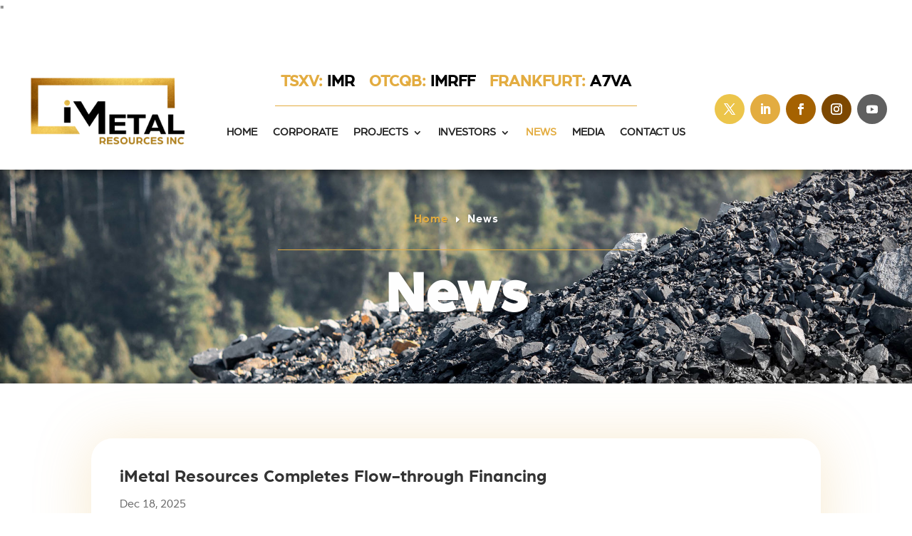

--- FILE ---
content_type: text/html; charset=UTF-8
request_url: https://imetalresources.ca/news/
body_size: 52737
content:
<!DOCTYPE html>
<html lang="en-CA">
<head>
	<meta charset="UTF-8" />
<meta http-equiv="X-UA-Compatible" content="IE=edge">
	<link rel="pingback" href="https://imetalresources.ca/xmlrpc.php" />

	<script type="text/javascript">
		document.documentElement.className = 'js';
	</script>
	
	<style id="et-divi-userfonts">@font-face { font-family: "Arboria Bold"; font-display: swap;  src: url("https://imetalresources.ca/wp-content/uploads/et-fonts/Arboria-Bold.ttf") format("truetype"); }@font-face { font-family: "Arboria Book"; font-display: swap;  src: url("https://imetalresources.ca/wp-content/uploads/et-fonts/Arboria-Book.ttf") format("truetype"); }</style><meta name='robots' content='index, follow, max-image-preview:large, max-snippet:-1, max-video-preview:-1' />
<script type="text/javascript">
			let jqueryParams=[],jQuery=function(r){return jqueryParams=[...jqueryParams,r],jQuery},$=function(r){return jqueryParams=[...jqueryParams,r],$};window.jQuery=jQuery,window.$=jQuery;let customHeadScripts=!1;jQuery.fn=jQuery.prototype={},$.fn=jQuery.prototype={},jQuery.noConflict=function(r){if(window.jQuery)return jQuery=window.jQuery,$=window.jQuery,customHeadScripts=!0,jQuery.noConflict},jQuery.ready=function(r){jqueryParams=[...jqueryParams,r]},$.ready=function(r){jqueryParams=[...jqueryParams,r]},jQuery.load=function(r){jqueryParams=[...jqueryParams,r]},$.load=function(r){jqueryParams=[...jqueryParams,r]},jQuery.fn.ready=function(r){jqueryParams=[...jqueryParams,r]},$.fn.ready=function(r){jqueryParams=[...jqueryParams,r]};</script>
	<!-- This site is optimized with the Yoast SEO plugin v26.8 - https://yoast.com/product/yoast-seo-wordpress/ -->
	<title>News | iMetal Resources</title>
	<meta name="description" content="iMetal Resources (TSXV: IMR) Official News Releases - Latest Updates and Announcements, Financial Results, and Corporate Updates." />
	<link rel="canonical" href="https://imetalresources.ca/news/" />
	<meta property="og:locale" content="en_US" />
	<meta property="og:type" content="article" />
	<meta property="og:title" content="News | iMetal Resources" />
	<meta property="og:description" content="iMetal Resources (TSXV: IMR) Official News Releases - Latest Updates and Announcements, Financial Results, and Corporate Updates." />
	<meta property="og:url" content="https://imetalresources.ca/news/" />
	<meta property="og:site_name" content="iMetal Resources" />
	<meta property="article:publisher" content="https://www.facebook.com/iMetalResources/" />
	<meta property="article:modified_time" content="2024-02-13T22:48:31+00:00" />
	<meta name="twitter:card" content="summary_large_image" />
	<meta name="twitter:site" content="@iMetalResources" />
	<meta name="twitter:label1" content="Est. reading time" />
	<meta name="twitter:data1" content="25 minutes" />
	<script type="application/ld+json" class="yoast-schema-graph">{"@context":"https://schema.org","@graph":[{"@type":"WebPage","@id":"https://imetalresources.ca/news/","url":"https://imetalresources.ca/news/","name":"News | iMetal Resources","isPartOf":{"@id":"https://imetalresources.ca/#website"},"datePublished":"2022-05-07T22:15:33+00:00","dateModified":"2024-02-13T22:48:31+00:00","description":"iMetal Resources (TSXV: IMR) Official News Releases - Latest Updates and Announcements, Financial Results, and Corporate Updates.","breadcrumb":{"@id":"https://imetalresources.ca/news/#breadcrumb"},"inLanguage":"en-CA","potentialAction":[{"@type":"ReadAction","target":["https://imetalresources.ca/news/"]}]},{"@type":"BreadcrumbList","@id":"https://imetalresources.ca/news/#breadcrumb","itemListElement":[{"@type":"ListItem","position":1,"name":"Home","item":"https://imetalresources.ca/"},{"@type":"ListItem","position":2,"name":"News"}]},{"@type":"WebSite","@id":"https://imetalresources.ca/#website","url":"https://imetalresources.ca/","name":"iMetal Resources","description":"","publisher":{"@id":"https://imetalresources.ca/#organization"},"potentialAction":[{"@type":"SearchAction","target":{"@type":"EntryPoint","urlTemplate":"https://imetalresources.ca/?s={search_term_string}"},"query-input":{"@type":"PropertyValueSpecification","valueRequired":true,"valueName":"search_term_string"}}],"inLanguage":"en-CA"},{"@type":"Organization","@id":"https://imetalresources.ca/#organization","name":"iMetal Resources Inc","url":"https://imetalresources.ca/","logo":{"@type":"ImageObject","inLanguage":"en-CA","@id":"https://imetalresources.ca/#/schema/logo/image/","url":"https://secureservercdn.net/72.167.242.158/576.c6b.myftpupload.com/wp-content/uploads/2022/05/imetals-logo.png?time=1654560599","contentUrl":"https://secureservercdn.net/72.167.242.158/576.c6b.myftpupload.com/wp-content/uploads/2022/05/imetals-logo.png?time=1654560599","width":1000,"height":433,"caption":"iMetal Resources Inc"},"image":{"@id":"https://imetalresources.ca/#/schema/logo/image/"},"sameAs":["https://www.facebook.com/iMetalResources/","https://x.com/iMetalResources","https://www.instagram.com/imetalresources/","https://www.linkedin.com/company/imetalresources/","https://www.youtube.com/channel/UCPOGUtBN6dXwIckRnUIvPwQ"]}]}</script>
	<!-- / Yoast SEO plugin. -->


<link rel='dns-prefetch' href='//fonts.googleapis.com' />
<link rel="alternate" type="application/rss+xml" title="iMetal Resources &raquo; Feed" href="https://imetalresources.ca/feed/" />
<link rel="alternate" type="application/rss+xml" title="iMetal Resources &raquo; Comments Feed" href="https://imetalresources.ca/comments/feed/" />
<meta content="homepro-divi-child-theme v.1.0" name="generator"/><style id='wp-block-library-theme-inline-css' type='text/css'>
.wp-block-audio :where(figcaption){color:#555;font-size:13px;text-align:center}.is-dark-theme .wp-block-audio :where(figcaption){color:#ffffffa6}.wp-block-audio{margin:0 0 1em}.wp-block-code{border:1px solid #ccc;border-radius:4px;font-family:Menlo,Consolas,monaco,monospace;padding:.8em 1em}.wp-block-embed :where(figcaption){color:#555;font-size:13px;text-align:center}.is-dark-theme .wp-block-embed :where(figcaption){color:#ffffffa6}.wp-block-embed{margin:0 0 1em}.blocks-gallery-caption{color:#555;font-size:13px;text-align:center}.is-dark-theme .blocks-gallery-caption{color:#ffffffa6}:root :where(.wp-block-image figcaption){color:#555;font-size:13px;text-align:center}.is-dark-theme :root :where(.wp-block-image figcaption){color:#ffffffa6}.wp-block-image{margin:0 0 1em}.wp-block-pullquote{border-bottom:4px solid;border-top:4px solid;color:currentColor;margin-bottom:1.75em}.wp-block-pullquote cite,.wp-block-pullquote footer,.wp-block-pullquote__citation{color:currentColor;font-size:.8125em;font-style:normal;text-transform:uppercase}.wp-block-quote{border-left:.25em solid;margin:0 0 1.75em;padding-left:1em}.wp-block-quote cite,.wp-block-quote footer{color:currentColor;font-size:.8125em;font-style:normal;position:relative}.wp-block-quote:where(.has-text-align-right){border-left:none;border-right:.25em solid;padding-left:0;padding-right:1em}.wp-block-quote:where(.has-text-align-center){border:none;padding-left:0}.wp-block-quote.is-large,.wp-block-quote.is-style-large,.wp-block-quote:where(.is-style-plain){border:none}.wp-block-search .wp-block-search__label{font-weight:700}.wp-block-search__button{border:1px solid #ccc;padding:.375em .625em}:where(.wp-block-group.has-background){padding:1.25em 2.375em}.wp-block-separator.has-css-opacity{opacity:.4}.wp-block-separator{border:none;border-bottom:2px solid;margin-left:auto;margin-right:auto}.wp-block-separator.has-alpha-channel-opacity{opacity:1}.wp-block-separator:not(.is-style-wide):not(.is-style-dots){width:100px}.wp-block-separator.has-background:not(.is-style-dots){border-bottom:none;height:1px}.wp-block-separator.has-background:not(.is-style-wide):not(.is-style-dots){height:2px}.wp-block-table{margin:0 0 1em}.wp-block-table td,.wp-block-table th{word-break:normal}.wp-block-table :where(figcaption){color:#555;font-size:13px;text-align:center}.is-dark-theme .wp-block-table :where(figcaption){color:#ffffffa6}.wp-block-video :where(figcaption){color:#555;font-size:13px;text-align:center}.is-dark-theme .wp-block-video :where(figcaption){color:#ffffffa6}.wp-block-video{margin:0 0 1em}:root :where(.wp-block-template-part.has-background){margin-bottom:0;margin-top:0;padding:1.25em 2.375em}
</style>
<style id='pdfemb-pdf-embedder-viewer-style-inline-css' type='text/css'>
.wp-block-pdfemb-pdf-embedder-viewer{max-width:none}

</style>
<style id='global-styles-inline-css' type='text/css'>
:root{--wp--preset--aspect-ratio--square: 1;--wp--preset--aspect-ratio--4-3: 4/3;--wp--preset--aspect-ratio--3-4: 3/4;--wp--preset--aspect-ratio--3-2: 3/2;--wp--preset--aspect-ratio--2-3: 2/3;--wp--preset--aspect-ratio--16-9: 16/9;--wp--preset--aspect-ratio--9-16: 9/16;--wp--preset--color--black: #000000;--wp--preset--color--cyan-bluish-gray: #abb8c3;--wp--preset--color--white: #ffffff;--wp--preset--color--pale-pink: #f78da7;--wp--preset--color--vivid-red: #cf2e2e;--wp--preset--color--luminous-vivid-orange: #ff6900;--wp--preset--color--luminous-vivid-amber: #fcb900;--wp--preset--color--light-green-cyan: #7bdcb5;--wp--preset--color--vivid-green-cyan: #00d084;--wp--preset--color--pale-cyan-blue: #8ed1fc;--wp--preset--color--vivid-cyan-blue: #0693e3;--wp--preset--color--vivid-purple: #9b51e0;--wp--preset--gradient--vivid-cyan-blue-to-vivid-purple: linear-gradient(135deg,rgba(6,147,227,1) 0%,rgb(155,81,224) 100%);--wp--preset--gradient--light-green-cyan-to-vivid-green-cyan: linear-gradient(135deg,rgb(122,220,180) 0%,rgb(0,208,130) 100%);--wp--preset--gradient--luminous-vivid-amber-to-luminous-vivid-orange: linear-gradient(135deg,rgba(252,185,0,1) 0%,rgba(255,105,0,1) 100%);--wp--preset--gradient--luminous-vivid-orange-to-vivid-red: linear-gradient(135deg,rgba(255,105,0,1) 0%,rgb(207,46,46) 100%);--wp--preset--gradient--very-light-gray-to-cyan-bluish-gray: linear-gradient(135deg,rgb(238,238,238) 0%,rgb(169,184,195) 100%);--wp--preset--gradient--cool-to-warm-spectrum: linear-gradient(135deg,rgb(74,234,220) 0%,rgb(151,120,209) 20%,rgb(207,42,186) 40%,rgb(238,44,130) 60%,rgb(251,105,98) 80%,rgb(254,248,76) 100%);--wp--preset--gradient--blush-light-purple: linear-gradient(135deg,rgb(255,206,236) 0%,rgb(152,150,240) 100%);--wp--preset--gradient--blush-bordeaux: linear-gradient(135deg,rgb(254,205,165) 0%,rgb(254,45,45) 50%,rgb(107,0,62) 100%);--wp--preset--gradient--luminous-dusk: linear-gradient(135deg,rgb(255,203,112) 0%,rgb(199,81,192) 50%,rgb(65,88,208) 100%);--wp--preset--gradient--pale-ocean: linear-gradient(135deg,rgb(255,245,203) 0%,rgb(182,227,212) 50%,rgb(51,167,181) 100%);--wp--preset--gradient--electric-grass: linear-gradient(135deg,rgb(202,248,128) 0%,rgb(113,206,126) 100%);--wp--preset--gradient--midnight: linear-gradient(135deg,rgb(2,3,129) 0%,rgb(40,116,252) 100%);--wp--preset--font-size--small: 13px;--wp--preset--font-size--medium: 20px;--wp--preset--font-size--large: 36px;--wp--preset--font-size--x-large: 42px;--wp--preset--spacing--20: 0.44rem;--wp--preset--spacing--30: 0.67rem;--wp--preset--spacing--40: 1rem;--wp--preset--spacing--50: 1.5rem;--wp--preset--spacing--60: 2.25rem;--wp--preset--spacing--70: 3.38rem;--wp--preset--spacing--80: 5.06rem;--wp--preset--shadow--natural: 6px 6px 9px rgba(0, 0, 0, 0.2);--wp--preset--shadow--deep: 12px 12px 50px rgba(0, 0, 0, 0.4);--wp--preset--shadow--sharp: 6px 6px 0px rgba(0, 0, 0, 0.2);--wp--preset--shadow--outlined: 6px 6px 0px -3px rgba(255, 255, 255, 1), 6px 6px rgba(0, 0, 0, 1);--wp--preset--shadow--crisp: 6px 6px 0px rgba(0, 0, 0, 1);}:root { --wp--style--global--content-size: 823px;--wp--style--global--wide-size: 1080px; }:where(body) { margin: 0; }.wp-site-blocks > .alignleft { float: left; margin-right: 2em; }.wp-site-blocks > .alignright { float: right; margin-left: 2em; }.wp-site-blocks > .aligncenter { justify-content: center; margin-left: auto; margin-right: auto; }:where(.is-layout-flex){gap: 0.5em;}:where(.is-layout-grid){gap: 0.5em;}.is-layout-flow > .alignleft{float: left;margin-inline-start: 0;margin-inline-end: 2em;}.is-layout-flow > .alignright{float: right;margin-inline-start: 2em;margin-inline-end: 0;}.is-layout-flow > .aligncenter{margin-left: auto !important;margin-right: auto !important;}.is-layout-constrained > .alignleft{float: left;margin-inline-start: 0;margin-inline-end: 2em;}.is-layout-constrained > .alignright{float: right;margin-inline-start: 2em;margin-inline-end: 0;}.is-layout-constrained > .aligncenter{margin-left: auto !important;margin-right: auto !important;}.is-layout-constrained > :where(:not(.alignleft):not(.alignright):not(.alignfull)){max-width: var(--wp--style--global--content-size);margin-left: auto !important;margin-right: auto !important;}.is-layout-constrained > .alignwide{max-width: var(--wp--style--global--wide-size);}body .is-layout-flex{display: flex;}.is-layout-flex{flex-wrap: wrap;align-items: center;}.is-layout-flex > :is(*, div){margin: 0;}body .is-layout-grid{display: grid;}.is-layout-grid > :is(*, div){margin: 0;}body{padding-top: 0px;padding-right: 0px;padding-bottom: 0px;padding-left: 0px;}:root :where(.wp-element-button, .wp-block-button__link){background-color: #32373c;border-width: 0;color: #fff;font-family: inherit;font-size: inherit;line-height: inherit;padding: calc(0.667em + 2px) calc(1.333em + 2px);text-decoration: none;}.has-black-color{color: var(--wp--preset--color--black) !important;}.has-cyan-bluish-gray-color{color: var(--wp--preset--color--cyan-bluish-gray) !important;}.has-white-color{color: var(--wp--preset--color--white) !important;}.has-pale-pink-color{color: var(--wp--preset--color--pale-pink) !important;}.has-vivid-red-color{color: var(--wp--preset--color--vivid-red) !important;}.has-luminous-vivid-orange-color{color: var(--wp--preset--color--luminous-vivid-orange) !important;}.has-luminous-vivid-amber-color{color: var(--wp--preset--color--luminous-vivid-amber) !important;}.has-light-green-cyan-color{color: var(--wp--preset--color--light-green-cyan) !important;}.has-vivid-green-cyan-color{color: var(--wp--preset--color--vivid-green-cyan) !important;}.has-pale-cyan-blue-color{color: var(--wp--preset--color--pale-cyan-blue) !important;}.has-vivid-cyan-blue-color{color: var(--wp--preset--color--vivid-cyan-blue) !important;}.has-vivid-purple-color{color: var(--wp--preset--color--vivid-purple) !important;}.has-black-background-color{background-color: var(--wp--preset--color--black) !important;}.has-cyan-bluish-gray-background-color{background-color: var(--wp--preset--color--cyan-bluish-gray) !important;}.has-white-background-color{background-color: var(--wp--preset--color--white) !important;}.has-pale-pink-background-color{background-color: var(--wp--preset--color--pale-pink) !important;}.has-vivid-red-background-color{background-color: var(--wp--preset--color--vivid-red) !important;}.has-luminous-vivid-orange-background-color{background-color: var(--wp--preset--color--luminous-vivid-orange) !important;}.has-luminous-vivid-amber-background-color{background-color: var(--wp--preset--color--luminous-vivid-amber) !important;}.has-light-green-cyan-background-color{background-color: var(--wp--preset--color--light-green-cyan) !important;}.has-vivid-green-cyan-background-color{background-color: var(--wp--preset--color--vivid-green-cyan) !important;}.has-pale-cyan-blue-background-color{background-color: var(--wp--preset--color--pale-cyan-blue) !important;}.has-vivid-cyan-blue-background-color{background-color: var(--wp--preset--color--vivid-cyan-blue) !important;}.has-vivid-purple-background-color{background-color: var(--wp--preset--color--vivid-purple) !important;}.has-black-border-color{border-color: var(--wp--preset--color--black) !important;}.has-cyan-bluish-gray-border-color{border-color: var(--wp--preset--color--cyan-bluish-gray) !important;}.has-white-border-color{border-color: var(--wp--preset--color--white) !important;}.has-pale-pink-border-color{border-color: var(--wp--preset--color--pale-pink) !important;}.has-vivid-red-border-color{border-color: var(--wp--preset--color--vivid-red) !important;}.has-luminous-vivid-orange-border-color{border-color: var(--wp--preset--color--luminous-vivid-orange) !important;}.has-luminous-vivid-amber-border-color{border-color: var(--wp--preset--color--luminous-vivid-amber) !important;}.has-light-green-cyan-border-color{border-color: var(--wp--preset--color--light-green-cyan) !important;}.has-vivid-green-cyan-border-color{border-color: var(--wp--preset--color--vivid-green-cyan) !important;}.has-pale-cyan-blue-border-color{border-color: var(--wp--preset--color--pale-cyan-blue) !important;}.has-vivid-cyan-blue-border-color{border-color: var(--wp--preset--color--vivid-cyan-blue) !important;}.has-vivid-purple-border-color{border-color: var(--wp--preset--color--vivid-purple) !important;}.has-vivid-cyan-blue-to-vivid-purple-gradient-background{background: var(--wp--preset--gradient--vivid-cyan-blue-to-vivid-purple) !important;}.has-light-green-cyan-to-vivid-green-cyan-gradient-background{background: var(--wp--preset--gradient--light-green-cyan-to-vivid-green-cyan) !important;}.has-luminous-vivid-amber-to-luminous-vivid-orange-gradient-background{background: var(--wp--preset--gradient--luminous-vivid-amber-to-luminous-vivid-orange) !important;}.has-luminous-vivid-orange-to-vivid-red-gradient-background{background: var(--wp--preset--gradient--luminous-vivid-orange-to-vivid-red) !important;}.has-very-light-gray-to-cyan-bluish-gray-gradient-background{background: var(--wp--preset--gradient--very-light-gray-to-cyan-bluish-gray) !important;}.has-cool-to-warm-spectrum-gradient-background{background: var(--wp--preset--gradient--cool-to-warm-spectrum) !important;}.has-blush-light-purple-gradient-background{background: var(--wp--preset--gradient--blush-light-purple) !important;}.has-blush-bordeaux-gradient-background{background: var(--wp--preset--gradient--blush-bordeaux) !important;}.has-luminous-dusk-gradient-background{background: var(--wp--preset--gradient--luminous-dusk) !important;}.has-pale-ocean-gradient-background{background: var(--wp--preset--gradient--pale-ocean) !important;}.has-electric-grass-gradient-background{background: var(--wp--preset--gradient--electric-grass) !important;}.has-midnight-gradient-background{background: var(--wp--preset--gradient--midnight) !important;}.has-small-font-size{font-size: var(--wp--preset--font-size--small) !important;}.has-medium-font-size{font-size: var(--wp--preset--font-size--medium) !important;}.has-large-font-size{font-size: var(--wp--preset--font-size--large) !important;}.has-x-large-font-size{font-size: var(--wp--preset--font-size--x-large) !important;}
:where(.wp-block-post-template.is-layout-flex){gap: 1.25em;}:where(.wp-block-post-template.is-layout-grid){gap: 1.25em;}
:where(.wp-block-columns.is-layout-flex){gap: 2em;}:where(.wp-block-columns.is-layout-grid){gap: 2em;}
:root :where(.wp-block-pullquote){font-size: 1.5em;line-height: 1.6;}
</style>
<link rel='stylesheet' id='magnific-popup-css' href='https://imetalresources.ca/wp-content/themes/Divi/includes/builder/feature/dynamic-assets/assets/css/magnific_popup.css?ver=2.5.63' type='text/css' media='all' />
<link rel='stylesheet' id='dsm-animate-css' href='https://imetalresources.ca/wp-content/plugins/supreme-modules-for-divi/public/css/animate.css?ver=2.5.63' type='text/css' media='all' />
<link rel='stylesheet' id='wp-components-css' href='https://imetalresources.ca/wp-includes/css/dist/components/style.min.css?ver=6.8.3' type='text/css' media='all' />
<link rel='stylesheet' id='godaddy-styles-css' href='https://imetalresources.ca/wp-content/mu-plugins/vendor/wpex/godaddy-launch/includes/Dependencies/GoDaddy/Styles/build/latest.css?ver=2.0.2' type='text/css' media='all' />
<link rel='stylesheet' id='divi-torque-lite-modules-style-css' href='https://imetalresources.ca/wp-content/plugins/addons-for-divi/assets/css/modules-style.css?ver=4.2.2' type='text/css' media='all' />
<link rel='stylesheet' id='divi-torque-lite-magnific-popup-css' href='https://imetalresources.ca/wp-content/plugins/addons-for-divi/assets/libs/magnific-popup/magnific-popup.css?ver=4.2.2' type='text/css' media='all' />
<link rel='stylesheet' id='divi-torque-lite-frontend-css' href='https://imetalresources.ca/wp-content/plugins/addons-for-divi/assets/css/frontend.css?ver=4.2.2' type='text/css' media='all' />
<link rel='stylesheet' id='dtqc-deprecated-css' href='https://imetalresources.ca/wp-content/plugins/addons-for-divi/assets/deprecated/index.min.css?ver=4.2.2' type='text/css' media='all' />
<style id='divi-style-parent-inline-inline-css' type='text/css'>
/*!
Theme Name: Divi
Theme URI: http://www.elegantthemes.com/gallery/divi/
Version: 4.27.5
Description: Smart. Flexible. Beautiful. Divi is the most powerful theme in our collection.
Author: Elegant Themes
Author URI: http://www.elegantthemes.com
License: GNU General Public License v2
License URI: http://www.gnu.org/licenses/gpl-2.0.html
*/

a,abbr,acronym,address,applet,b,big,blockquote,body,center,cite,code,dd,del,dfn,div,dl,dt,em,fieldset,font,form,h1,h2,h3,h4,h5,h6,html,i,iframe,img,ins,kbd,label,legend,li,object,ol,p,pre,q,s,samp,small,span,strike,strong,sub,sup,tt,u,ul,var{margin:0;padding:0;border:0;outline:0;font-size:100%;-ms-text-size-adjust:100%;-webkit-text-size-adjust:100%;vertical-align:baseline;background:transparent}body{line-height:1}ol,ul{list-style:none}blockquote,q{quotes:none}blockquote:after,blockquote:before,q:after,q:before{content:"";content:none}blockquote{margin:20px 0 30px;border-left:5px solid;padding-left:20px}:focus{outline:0}del{text-decoration:line-through}pre{overflow:auto;padding:10px}figure{margin:0}table{border-collapse:collapse;border-spacing:0}article,aside,footer,header,hgroup,nav,section{display:block}body{font-family:Open Sans,Arial,sans-serif;font-size:14px;color:#666;background-color:#fff;line-height:1.7em;font-weight:500;-webkit-font-smoothing:antialiased;-moz-osx-font-smoothing:grayscale}body.page-template-page-template-blank-php #page-container{padding-top:0!important}body.et_cover_background{background-size:cover!important;background-position:top!important;background-repeat:no-repeat!important;background-attachment:fixed}a{color:#2ea3f2}a,a:hover{text-decoration:none}p{padding-bottom:1em}p:not(.has-background):last-of-type{padding-bottom:0}p.et_normal_padding{padding-bottom:1em}strong{font-weight:700}cite,em,i{font-style:italic}code,pre{font-family:Courier New,monospace;margin-bottom:10px}ins{text-decoration:none}sub,sup{height:0;line-height:1;position:relative;vertical-align:baseline}sup{bottom:.8em}sub{top:.3em}dl{margin:0 0 1.5em}dl dt{font-weight:700}dd{margin-left:1.5em}blockquote p{padding-bottom:0}embed,iframe,object,video{max-width:100%}h1,h2,h3,h4,h5,h6{color:#333;padding-bottom:10px;line-height:1em;font-weight:500}h1 a,h2 a,h3 a,h4 a,h5 a,h6 a{color:inherit}h1{font-size:30px}h2{font-size:26px}h3{font-size:22px}h4{font-size:18px}h5{font-size:16px}h6{font-size:14px}input{-webkit-appearance:none}input[type=checkbox]{-webkit-appearance:checkbox}input[type=radio]{-webkit-appearance:radio}input.text,input.title,input[type=email],input[type=password],input[type=tel],input[type=text],select,textarea{background-color:#fff;border:1px solid #bbb;padding:2px;color:#4e4e4e}input.text:focus,input.title:focus,input[type=text]:focus,select:focus,textarea:focus{border-color:#2d3940;color:#3e3e3e}input.text,input.title,input[type=text],select,textarea{margin:0}textarea{padding:4px}button,input,select,textarea{font-family:inherit}img{max-width:100%;height:auto}.clear{clear:both}br.clear{margin:0;padding:0}.pagination{clear:both}#et_search_icon:hover,.et-social-icon a:hover,.et_password_protected_form .et_submit_button,.form-submit .et_pb_buttontton.alt.disabled,.nav-single a,.posted_in a{color:#2ea3f2}.et-search-form,blockquote{border-color:#2ea3f2}#main-content{background-color:#fff}.container{width:80%;max-width:1080px;margin:auto;position:relative}body:not(.et-tb) #main-content .container,body:not(.et-tb-has-header) #main-content .container{padding-top:58px}.et_full_width_page #main-content .container:before{display:none}.main_title{margin-bottom:20px}.et_password_protected_form .et_submit_button:hover,.form-submit .et_pb_button:hover{background:rgba(0,0,0,.05)}.et_button_icon_visible .et_pb_button{padding-right:2em;padding-left:.7em}.et_button_icon_visible .et_pb_button:after{opacity:1;margin-left:0}.et_button_left .et_pb_button:hover:after{left:.15em}.et_button_left .et_pb_button:after{margin-left:0;left:1em}.et_button_icon_visible.et_button_left .et_pb_button,.et_button_left .et_pb_button:hover,.et_button_left .et_pb_module .et_pb_button:hover{padding-left:2em;padding-right:.7em}.et_button_icon_visible.et_button_left .et_pb_button:after,.et_button_left .et_pb_button:hover:after{left:.15em}.et_password_protected_form .et_submit_button:hover,.form-submit .et_pb_button:hover{padding:.3em 1em}.et_button_no_icon .et_pb_button:after{display:none}.et_button_no_icon.et_button_icon_visible.et_button_left .et_pb_button,.et_button_no_icon.et_button_left .et_pb_button:hover,.et_button_no_icon .et_pb_button,.et_button_no_icon .et_pb_button:hover{padding:.3em 1em!important}.et_button_custom_icon .et_pb_button:after{line-height:1.7em}.et_button_custom_icon.et_button_icon_visible .et_pb_button:after,.et_button_custom_icon .et_pb_button:hover:after{margin-left:.3em}#left-area .post_format-post-format-gallery .wp-block-gallery:first-of-type{padding:0;margin-bottom:-16px}.entry-content table:not(.variations){border:1px solid #eee;margin:0 0 15px;text-align:left;width:100%}.entry-content thead th,.entry-content tr th{color:#555;font-weight:700;padding:9px 24px}.entry-content tr td{border-top:1px solid #eee;padding:6px 24px}#left-area ul,.entry-content ul,.et-l--body ul,.et-l--footer ul,.et-l--header ul{list-style-type:disc;padding:0 0 23px 1em;line-height:26px}#left-area ol,.entry-content ol,.et-l--body ol,.et-l--footer ol,.et-l--header ol{list-style-type:decimal;list-style-position:inside;padding:0 0 23px;line-height:26px}#left-area ul li ul,.entry-content ul li ol{padding:2px 0 2px 20px}#left-area ol li ul,.entry-content ol li ol,.et-l--body ol li ol,.et-l--footer ol li ol,.et-l--header ol li ol{padding:2px 0 2px 35px}#left-area ul.wp-block-gallery{display:-webkit-box;display:-ms-flexbox;display:flex;-ms-flex-wrap:wrap;flex-wrap:wrap;list-style-type:none;padding:0}#left-area ul.products{padding:0!important;line-height:1.7!important;list-style:none!important}.gallery-item a{display:block}.gallery-caption,.gallery-item a{width:90%}#wpadminbar{z-index:100001}#left-area .post-meta{font-size:14px;padding-bottom:15px}#left-area .post-meta a{text-decoration:none;color:#666}#left-area .et_featured_image{padding-bottom:7px}.single .post{padding-bottom:25px}body.single .et_audio_content{margin-bottom:-6px}.nav-single a{text-decoration:none;color:#2ea3f2;font-size:14px;font-weight:400}.nav-previous{float:left}.nav-next{float:right}.et_password_protected_form p input{background-color:#eee;border:none!important;width:100%!important;border-radius:0!important;font-size:14px;color:#999!important;padding:16px!important;-webkit-box-sizing:border-box;box-sizing:border-box}.et_password_protected_form label{display:none}.et_password_protected_form .et_submit_button{font-family:inherit;display:block;float:right;margin:8px auto 0;cursor:pointer}.post-password-required p.nocomments.container{max-width:100%}.post-password-required p.nocomments.container:before{display:none}.aligncenter,div.post .new-post .aligncenter{display:block;margin-left:auto;margin-right:auto}.wp-caption{border:1px solid #ddd;text-align:center;background-color:#f3f3f3;margin-bottom:10px;max-width:96%;padding:8px}.wp-caption.alignleft{margin:0 30px 20px 0}.wp-caption.alignright{margin:0 0 20px 30px}.wp-caption img{margin:0;padding:0;border:0}.wp-caption p.wp-caption-text{font-size:12px;padding:0 4px 5px;margin:0}.alignright{float:right}.alignleft{float:left}img.alignleft{display:inline;float:left;margin-right:15px}img.alignright{display:inline;float:right;margin-left:15px}.page.et_pb_pagebuilder_layout #main-content{background-color:transparent}body #main-content .et_builder_inner_content>h1,body #main-content .et_builder_inner_content>h2,body #main-content .et_builder_inner_content>h3,body #main-content .et_builder_inner_content>h4,body #main-content .et_builder_inner_content>h5,body #main-content .et_builder_inner_content>h6{line-height:1.4em}body #main-content .et_builder_inner_content>p{line-height:1.7em}.wp-block-pullquote{margin:20px 0 30px}.wp-block-pullquote.has-background blockquote{border-left:none}.wp-block-group.has-background{padding:1.5em 1.5em .5em}@media (min-width:981px){#left-area{width:79.125%;padding-bottom:23px}#main-content .container:before{content:"";position:absolute;top:0;height:100%;width:1px;background-color:#e2e2e2}.et_full_width_page #left-area,.et_no_sidebar #left-area{float:none;width:100%!important}.et_full_width_page #left-area{padding-bottom:0}.et_no_sidebar #main-content .container:before{display:none}}@media (max-width:980px){#page-container{padding-top:80px}.et-tb #page-container,.et-tb-has-header #page-container{padding-top:0!important}#left-area,#sidebar{width:100%!important}#main-content .container:before{display:none!important}.et_full_width_page .et_gallery_item:nth-child(4n+1){clear:none}}@media print{#page-container{padding-top:0!important}}#wp-admin-bar-et-use-visual-builder a:before{font-family:ETmodules!important;content:"\e625";font-size:30px!important;width:28px;margin-top:-3px;color:#974df3!important}#wp-admin-bar-et-use-visual-builder:hover a:before{color:#fff!important}#wp-admin-bar-et-use-visual-builder:hover a,#wp-admin-bar-et-use-visual-builder a:hover{transition:background-color .5s ease;-webkit-transition:background-color .5s ease;-moz-transition:background-color .5s ease;background-color:#7e3bd0!important;color:#fff!important}* html .clearfix,:first-child+html .clearfix{zoom:1}.iphone .et_pb_section_video_bg video::-webkit-media-controls-start-playback-button{display:none!important;-webkit-appearance:none}.et_mobile_device .et_pb_section_parallax .et_pb_parallax_css{background-attachment:scroll}.et-social-facebook a.icon:before{content:"\e093"}.et-social-twitter a.icon:before{content:"\e094"}.et-social-google-plus a.icon:before{content:"\e096"}.et-social-instagram a.icon:before{content:"\e09a"}.et-social-rss a.icon:before{content:"\e09e"}.ai1ec-single-event:after{content:" ";display:table;clear:both}.evcal_event_details .evcal_evdata_cell .eventon_details_shading_bot.eventon_details_shading_bot{z-index:3}.wp-block-divi-layout{margin-bottom:1em}*{-webkit-box-sizing:border-box;box-sizing:border-box}#et-info-email:before,#et-info-phone:before,#et_search_icon:before,.comment-reply-link:after,.et-cart-info span:before,.et-pb-arrow-next:before,.et-pb-arrow-prev:before,.et-social-icon a:before,.et_audio_container .mejs-playpause-button button:before,.et_audio_container .mejs-volume-button button:before,.et_overlay:before,.et_password_protected_form .et_submit_button:after,.et_pb_button:after,.et_pb_contact_reset:after,.et_pb_contact_submit:after,.et_pb_font_icon:before,.et_pb_newsletter_button:after,.et_pb_pricing_table_button:after,.et_pb_promo_button:after,.et_pb_testimonial:before,.et_pb_toggle_title:before,.form-submit .et_pb_button:after,.mobile_menu_bar:before,a.et_pb_more_button:after{font-family:ETmodules!important;speak:none;font-style:normal;font-weight:400;-webkit-font-feature-settings:normal;font-feature-settings:normal;font-variant:normal;text-transform:none;line-height:1;-webkit-font-smoothing:antialiased;-moz-osx-font-smoothing:grayscale;text-shadow:0 0;direction:ltr}.et-pb-icon,.et_pb_custom_button_icon.et_pb_button:after,.et_pb_login .et_pb_custom_button_icon.et_pb_button:after,.et_pb_woo_custom_button_icon .button.et_pb_custom_button_icon.et_pb_button:after,.et_pb_woo_custom_button_icon .button.et_pb_custom_button_icon.et_pb_button:hover:after{content:attr(data-icon)}.et-pb-icon{font-family:ETmodules;speak:none;font-weight:400;-webkit-font-feature-settings:normal;font-feature-settings:normal;font-variant:normal;text-transform:none;line-height:1;-webkit-font-smoothing:antialiased;font-size:96px;font-style:normal;display:inline-block;-webkit-box-sizing:border-box;box-sizing:border-box;direction:ltr}#et-ajax-saving{display:none;-webkit-transition:background .3s,-webkit-box-shadow .3s;transition:background .3s,-webkit-box-shadow .3s;transition:background .3s,box-shadow .3s;transition:background .3s,box-shadow .3s,-webkit-box-shadow .3s;-webkit-box-shadow:rgba(0,139,219,.247059) 0 0 60px;box-shadow:0 0 60px rgba(0,139,219,.247059);position:fixed;top:50%;left:50%;width:50px;height:50px;background:#fff;border-radius:50px;margin:-25px 0 0 -25px;z-index:999999;text-align:center}#et-ajax-saving img{margin:9px}.et-safe-mode-indicator,.et-safe-mode-indicator:focus,.et-safe-mode-indicator:hover{-webkit-box-shadow:0 5px 10px rgba(41,196,169,.15);box-shadow:0 5px 10px rgba(41,196,169,.15);background:#29c4a9;color:#fff;font-size:14px;font-weight:600;padding:12px;line-height:16px;border-radius:3px;position:fixed;bottom:30px;right:30px;z-index:999999;text-decoration:none;font-family:Open Sans,sans-serif;-webkit-font-smoothing:antialiased;-moz-osx-font-smoothing:grayscale}.et_pb_button{font-size:20px;font-weight:500;padding:.3em 1em;line-height:1.7em!important;background-color:transparent;background-size:cover;background-position:50%;background-repeat:no-repeat;border:2px solid;border-radius:3px;-webkit-transition-duration:.2s;transition-duration:.2s;-webkit-transition-property:all!important;transition-property:all!important}.et_pb_button,.et_pb_button_inner{position:relative}.et_pb_button:hover,.et_pb_module .et_pb_button:hover{border:2px solid transparent;padding:.3em 2em .3em .7em}.et_pb_button:hover{background-color:hsla(0,0%,100%,.2)}.et_pb_bg_layout_light.et_pb_button:hover,.et_pb_bg_layout_light .et_pb_button:hover{background-color:rgba(0,0,0,.05)}.et_pb_button:after,.et_pb_button:before{font-size:32px;line-height:1em;content:"\35";opacity:0;position:absolute;margin-left:-1em;-webkit-transition:all .2s;transition:all .2s;text-transform:none;-webkit-font-feature-settings:"kern" off;font-feature-settings:"kern" off;font-variant:none;font-style:normal;font-weight:400;text-shadow:none}.et_pb_button.et_hover_enabled:hover:after,.et_pb_button.et_pb_hovered:hover:after{-webkit-transition:none!important;transition:none!important}.et_pb_button:before{display:none}.et_pb_button:hover:after{opacity:1;margin-left:0}.et_pb_column_1_3 h1,.et_pb_column_1_4 h1,.et_pb_column_1_5 h1,.et_pb_column_1_6 h1,.et_pb_column_2_5 h1{font-size:26px}.et_pb_column_1_3 h2,.et_pb_column_1_4 h2,.et_pb_column_1_5 h2,.et_pb_column_1_6 h2,.et_pb_column_2_5 h2{font-size:23px}.et_pb_column_1_3 h3,.et_pb_column_1_4 h3,.et_pb_column_1_5 h3,.et_pb_column_1_6 h3,.et_pb_column_2_5 h3{font-size:20px}.et_pb_column_1_3 h4,.et_pb_column_1_4 h4,.et_pb_column_1_5 h4,.et_pb_column_1_6 h4,.et_pb_column_2_5 h4{font-size:18px}.et_pb_column_1_3 h5,.et_pb_column_1_4 h5,.et_pb_column_1_5 h5,.et_pb_column_1_6 h5,.et_pb_column_2_5 h5{font-size:16px}.et_pb_column_1_3 h6,.et_pb_column_1_4 h6,.et_pb_column_1_5 h6,.et_pb_column_1_6 h6,.et_pb_column_2_5 h6{font-size:15px}.et_pb_bg_layout_dark,.et_pb_bg_layout_dark h1,.et_pb_bg_layout_dark h2,.et_pb_bg_layout_dark h3,.et_pb_bg_layout_dark h4,.et_pb_bg_layout_dark h5,.et_pb_bg_layout_dark h6{color:#fff!important}.et_pb_module.et_pb_text_align_left{text-align:left}.et_pb_module.et_pb_text_align_center{text-align:center}.et_pb_module.et_pb_text_align_right{text-align:right}.et_pb_module.et_pb_text_align_justified{text-align:justify}.clearfix:after{visibility:hidden;display:block;font-size:0;content:" ";clear:both;height:0}.et_pb_bg_layout_light .et_pb_more_button{color:#2ea3f2}.et_builder_inner_content{position:relative;z-index:1}header .et_builder_inner_content{z-index:2}.et_pb_css_mix_blend_mode_passthrough{mix-blend-mode:unset!important}.et_pb_image_container{margin:-20px -20px 29px}.et_pb_module_inner{position:relative}.et_hover_enabled_preview{z-index:2}.et_hover_enabled:hover{position:relative;z-index:2}.et_pb_all_tabs,.et_pb_module,.et_pb_posts_nav a,.et_pb_tab,.et_pb_with_background{position:relative;background-size:cover;background-position:50%;background-repeat:no-repeat}.et_pb_background_mask,.et_pb_background_pattern{bottom:0;left:0;position:absolute;right:0;top:0}.et_pb_background_mask{background-size:calc(100% + 2px) calc(100% + 2px);background-repeat:no-repeat;background-position:50%;overflow:hidden}.et_pb_background_pattern{background-position:0 0;background-repeat:repeat}.et_pb_with_border{position:relative;border:0 solid #333}.post-password-required .et_pb_row{padding:0;width:100%}.post-password-required .et_password_protected_form{min-height:0}body.et_pb_pagebuilder_layout.et_pb_show_title .post-password-required .et_password_protected_form h1,body:not(.et_pb_pagebuilder_layout) .post-password-required .et_password_protected_form h1{display:none}.et_pb_no_bg{padding:0!important}.et_overlay.et_pb_inline_icon:before,.et_pb_inline_icon:before{content:attr(data-icon)}.et_pb_more_button{color:inherit;text-shadow:none;text-decoration:none;display:inline-block;margin-top:20px}.et_parallax_bg_wrap{overflow:hidden;position:absolute;top:0;right:0;bottom:0;left:0}.et_parallax_bg{background-repeat:no-repeat;background-position:top;background-size:cover;position:absolute;bottom:0;left:0;width:100%;height:100%;display:block}.et_parallax_bg.et_parallax_bg__hover,.et_parallax_bg.et_parallax_bg_phone,.et_parallax_bg.et_parallax_bg_tablet,.et_parallax_gradient.et_parallax_gradient__hover,.et_parallax_gradient.et_parallax_gradient_phone,.et_parallax_gradient.et_parallax_gradient_tablet,.et_pb_section_parallax_hover:hover .et_parallax_bg:not(.et_parallax_bg__hover),.et_pb_section_parallax_hover:hover .et_parallax_gradient:not(.et_parallax_gradient__hover){display:none}.et_pb_section_parallax_hover:hover .et_parallax_bg.et_parallax_bg__hover,.et_pb_section_parallax_hover:hover .et_parallax_gradient.et_parallax_gradient__hover{display:block}.et_parallax_gradient{bottom:0;display:block;left:0;position:absolute;right:0;top:0}.et_pb_module.et_pb_section_parallax,.et_pb_posts_nav a.et_pb_section_parallax,.et_pb_tab.et_pb_section_parallax{position:relative}.et_pb_section_parallax .et_pb_parallax_css,.et_pb_slides .et_parallax_bg.et_pb_parallax_css{background-attachment:fixed}body.et-bfb .et_pb_section_parallax .et_pb_parallax_css,body.et-bfb .et_pb_slides .et_parallax_bg.et_pb_parallax_css{background-attachment:scroll;bottom:auto}.et_pb_section_parallax.et_pb_column .et_pb_module,.et_pb_section_parallax.et_pb_row .et_pb_column,.et_pb_section_parallax.et_pb_row .et_pb_module{z-index:9;position:relative}.et_pb_more_button:hover:after{opacity:1;margin-left:0}.et_pb_preload .et_pb_section_video_bg,.et_pb_preload>div{visibility:hidden}.et_pb_preload,.et_pb_section.et_pb_section_video.et_pb_preload{position:relative;background:#464646!important}.et_pb_preload:before{content:"";position:absolute;top:50%;left:50%;background:url(https://imetalresources.ca/wp-content/themes/Divi/includes/builder/styles/images/preloader.gif) no-repeat;border-radius:32px;width:32px;height:32px;margin:-16px 0 0 -16px}.box-shadow-overlay{position:absolute;top:0;left:0;width:100%;height:100%;z-index:10;pointer-events:none}.et_pb_section>.box-shadow-overlay~.et_pb_row{z-index:11}body.safari .section_has_divider{will-change:transform}.et_pb_row>.box-shadow-overlay{z-index:8}.has-box-shadow-overlay{position:relative}.et_clickable{cursor:pointer}.screen-reader-text{border:0;clip:rect(1px,1px,1px,1px);-webkit-clip-path:inset(50%);clip-path:inset(50%);height:1px;margin:-1px;overflow:hidden;padding:0;position:absolute!important;width:1px;word-wrap:normal!important}.et_multi_view_hidden,.et_multi_view_hidden_image{display:none!important}@keyframes multi-view-image-fade{0%{opacity:0}10%{opacity:.1}20%{opacity:.2}30%{opacity:.3}40%{opacity:.4}50%{opacity:.5}60%{opacity:.6}70%{opacity:.7}80%{opacity:.8}90%{opacity:.9}to{opacity:1}}.et_multi_view_image__loading{visibility:hidden}.et_multi_view_image__loaded{-webkit-animation:multi-view-image-fade .5s;animation:multi-view-image-fade .5s}#et-pb-motion-effects-offset-tracker{visibility:hidden!important;opacity:0;position:absolute;top:0;left:0}.et-pb-before-scroll-animation{opacity:0}header.et-l.et-l--header:after{clear:both;display:block;content:""}.et_pb_module{-webkit-animation-timing-function:linear;animation-timing-function:linear;-webkit-animation-duration:.2s;animation-duration:.2s}@-webkit-keyframes fadeBottom{0%{opacity:0;-webkit-transform:translateY(10%);transform:translateY(10%)}to{opacity:1;-webkit-transform:translateY(0);transform:translateY(0)}}@keyframes fadeBottom{0%{opacity:0;-webkit-transform:translateY(10%);transform:translateY(10%)}to{opacity:1;-webkit-transform:translateY(0);transform:translateY(0)}}@-webkit-keyframes fadeLeft{0%{opacity:0;-webkit-transform:translateX(-10%);transform:translateX(-10%)}to{opacity:1;-webkit-transform:translateX(0);transform:translateX(0)}}@keyframes fadeLeft{0%{opacity:0;-webkit-transform:translateX(-10%);transform:translateX(-10%)}to{opacity:1;-webkit-transform:translateX(0);transform:translateX(0)}}@-webkit-keyframes fadeRight{0%{opacity:0;-webkit-transform:translateX(10%);transform:translateX(10%)}to{opacity:1;-webkit-transform:translateX(0);transform:translateX(0)}}@keyframes fadeRight{0%{opacity:0;-webkit-transform:translateX(10%);transform:translateX(10%)}to{opacity:1;-webkit-transform:translateX(0);transform:translateX(0)}}@-webkit-keyframes fadeTop{0%{opacity:0;-webkit-transform:translateY(-10%);transform:translateY(-10%)}to{opacity:1;-webkit-transform:translateX(0);transform:translateX(0)}}@keyframes fadeTop{0%{opacity:0;-webkit-transform:translateY(-10%);transform:translateY(-10%)}to{opacity:1;-webkit-transform:translateX(0);transform:translateX(0)}}@-webkit-keyframes fadeIn{0%{opacity:0}to{opacity:1}}@keyframes fadeIn{0%{opacity:0}to{opacity:1}}.et-waypoint:not(.et_pb_counters){opacity:0}@media (min-width:981px){.et_pb_section.et_section_specialty div.et_pb_row .et_pb_column .et_pb_column .et_pb_module.et-last-child,.et_pb_section.et_section_specialty div.et_pb_row .et_pb_column .et_pb_column .et_pb_module:last-child,.et_pb_section.et_section_specialty div.et_pb_row .et_pb_column .et_pb_row_inner .et_pb_column .et_pb_module.et-last-child,.et_pb_section.et_section_specialty div.et_pb_row .et_pb_column .et_pb_row_inner .et_pb_column .et_pb_module:last-child,.et_pb_section div.et_pb_row .et_pb_column .et_pb_module.et-last-child,.et_pb_section div.et_pb_row .et_pb_column .et_pb_module:last-child{margin-bottom:0}}@media (max-width:980px){.et_overlay.et_pb_inline_icon_tablet:before,.et_pb_inline_icon_tablet:before{content:attr(data-icon-tablet)}.et_parallax_bg.et_parallax_bg_tablet_exist,.et_parallax_gradient.et_parallax_gradient_tablet_exist{display:none}.et_parallax_bg.et_parallax_bg_tablet,.et_parallax_gradient.et_parallax_gradient_tablet{display:block}.et_pb_column .et_pb_module{margin-bottom:30px}.et_pb_row .et_pb_column .et_pb_module.et-last-child,.et_pb_row .et_pb_column .et_pb_module:last-child,.et_section_specialty .et_pb_row .et_pb_column .et_pb_module.et-last-child,.et_section_specialty .et_pb_row .et_pb_column .et_pb_module:last-child{margin-bottom:0}.et_pb_more_button{display:inline-block!important}.et_pb_bg_layout_light_tablet.et_pb_button,.et_pb_bg_layout_light_tablet.et_pb_module.et_pb_button,.et_pb_bg_layout_light_tablet .et_pb_more_button{color:#2ea3f2}.et_pb_bg_layout_light_tablet .et_pb_forgot_password a{color:#666}.et_pb_bg_layout_light_tablet h1,.et_pb_bg_layout_light_tablet h2,.et_pb_bg_layout_light_tablet h3,.et_pb_bg_layout_light_tablet h4,.et_pb_bg_layout_light_tablet h5,.et_pb_bg_layout_light_tablet h6{color:#333!important}.et_pb_module .et_pb_bg_layout_light_tablet.et_pb_button{color:#2ea3f2!important}.et_pb_bg_layout_light_tablet{color:#666!important}.et_pb_bg_layout_dark_tablet,.et_pb_bg_layout_dark_tablet h1,.et_pb_bg_layout_dark_tablet h2,.et_pb_bg_layout_dark_tablet h3,.et_pb_bg_layout_dark_tablet h4,.et_pb_bg_layout_dark_tablet h5,.et_pb_bg_layout_dark_tablet h6{color:#fff!important}.et_pb_bg_layout_dark_tablet.et_pb_button,.et_pb_bg_layout_dark_tablet.et_pb_module.et_pb_button,.et_pb_bg_layout_dark_tablet .et_pb_more_button{color:inherit}.et_pb_bg_layout_dark_tablet .et_pb_forgot_password a{color:#fff}.et_pb_module.et_pb_text_align_left-tablet{text-align:left}.et_pb_module.et_pb_text_align_center-tablet{text-align:center}.et_pb_module.et_pb_text_align_right-tablet{text-align:right}.et_pb_module.et_pb_text_align_justified-tablet{text-align:justify}}@media (max-width:767px){.et_pb_more_button{display:inline-block!important}.et_overlay.et_pb_inline_icon_phone:before,.et_pb_inline_icon_phone:before{content:attr(data-icon-phone)}.et_parallax_bg.et_parallax_bg_phone_exist,.et_parallax_gradient.et_parallax_gradient_phone_exist{display:none}.et_parallax_bg.et_parallax_bg_phone,.et_parallax_gradient.et_parallax_gradient_phone{display:block}.et-hide-mobile{display:none!important}.et_pb_bg_layout_light_phone.et_pb_button,.et_pb_bg_layout_light_phone.et_pb_module.et_pb_button,.et_pb_bg_layout_light_phone .et_pb_more_button{color:#2ea3f2}.et_pb_bg_layout_light_phone .et_pb_forgot_password a{color:#666}.et_pb_bg_layout_light_phone h1,.et_pb_bg_layout_light_phone h2,.et_pb_bg_layout_light_phone h3,.et_pb_bg_layout_light_phone h4,.et_pb_bg_layout_light_phone h5,.et_pb_bg_layout_light_phone h6{color:#333!important}.et_pb_module .et_pb_bg_layout_light_phone.et_pb_button{color:#2ea3f2!important}.et_pb_bg_layout_light_phone{color:#666!important}.et_pb_bg_layout_dark_phone,.et_pb_bg_layout_dark_phone h1,.et_pb_bg_layout_dark_phone h2,.et_pb_bg_layout_dark_phone h3,.et_pb_bg_layout_dark_phone h4,.et_pb_bg_layout_dark_phone h5,.et_pb_bg_layout_dark_phone h6{color:#fff!important}.et_pb_bg_layout_dark_phone.et_pb_button,.et_pb_bg_layout_dark_phone.et_pb_module.et_pb_button,.et_pb_bg_layout_dark_phone .et_pb_more_button{color:inherit}.et_pb_module .et_pb_bg_layout_dark_phone.et_pb_button{color:#fff!important}.et_pb_bg_layout_dark_phone .et_pb_forgot_password a{color:#fff}.et_pb_module.et_pb_text_align_left-phone{text-align:left}.et_pb_module.et_pb_text_align_center-phone{text-align:center}.et_pb_module.et_pb_text_align_right-phone{text-align:right}.et_pb_module.et_pb_text_align_justified-phone{text-align:justify}}@media (max-width:479px){a.et_pb_more_button{display:block}}@media (min-width:768px) and (max-width:980px){[data-et-multi-view-load-tablet-hidden=true]:not(.et_multi_view_swapped){display:none!important}}@media (max-width:767px){[data-et-multi-view-load-phone-hidden=true]:not(.et_multi_view_swapped){display:none!important}}.et_pb_menu.et_pb_menu--style-inline_centered_logo .et_pb_menu__menu nav ul{-webkit-box-pack:center;-ms-flex-pack:center;justify-content:center}@-webkit-keyframes multi-view-image-fade{0%{-webkit-transform:scale(1);transform:scale(1);opacity:1}50%{-webkit-transform:scale(1.01);transform:scale(1.01);opacity:1}to{-webkit-transform:scale(1);transform:scale(1);opacity:1}}
</style>
<style id='divi-dynamic-critical-inline-css' type='text/css'>
@font-face{font-family:ETmodules;font-display:block;src:url(//imetalresources.ca/wp-content/themes/Divi/core/admin/fonts/modules/all/modules.eot);src:url(//imetalresources.ca/wp-content/themes/Divi/core/admin/fonts/modules/all/modules.eot?#iefix) format("embedded-opentype"),url(//imetalresources.ca/wp-content/themes/Divi/core/admin/fonts/modules/all/modules.woff) format("woff"),url(//imetalresources.ca/wp-content/themes/Divi/core/admin/fonts/modules/all/modules.ttf) format("truetype"),url(//imetalresources.ca/wp-content/themes/Divi/core/admin/fonts/modules/all/modules.svg#ETmodules) format("svg");font-weight:400;font-style:normal}
@media (min-width:981px){.et_pb_gutters3 .et_pb_column,.et_pb_gutters3.et_pb_row .et_pb_column{margin-right:5.5%}.et_pb_gutters3 .et_pb_column_4_4,.et_pb_gutters3.et_pb_row .et_pb_column_4_4{width:100%}.et_pb_gutters3 .et_pb_column_4_4 .et_pb_module,.et_pb_gutters3.et_pb_row .et_pb_column_4_4 .et_pb_module{margin-bottom:2.75%}.et_pb_gutters3 .et_pb_column_3_4,.et_pb_gutters3.et_pb_row .et_pb_column_3_4{width:73.625%}.et_pb_gutters3 .et_pb_column_3_4 .et_pb_module,.et_pb_gutters3.et_pb_row .et_pb_column_3_4 .et_pb_module{margin-bottom:3.735%}.et_pb_gutters3 .et_pb_column_2_3,.et_pb_gutters3.et_pb_row .et_pb_column_2_3{width:64.833%}.et_pb_gutters3 .et_pb_column_2_3 .et_pb_module,.et_pb_gutters3.et_pb_row .et_pb_column_2_3 .et_pb_module{margin-bottom:4.242%}.et_pb_gutters3 .et_pb_column_3_5,.et_pb_gutters3.et_pb_row .et_pb_column_3_5{width:57.8%}.et_pb_gutters3 .et_pb_column_3_5 .et_pb_module,.et_pb_gutters3.et_pb_row .et_pb_column_3_5 .et_pb_module{margin-bottom:4.758%}.et_pb_gutters3 .et_pb_column_1_2,.et_pb_gutters3.et_pb_row .et_pb_column_1_2{width:47.25%}.et_pb_gutters3 .et_pb_column_1_2 .et_pb_module,.et_pb_gutters3.et_pb_row .et_pb_column_1_2 .et_pb_module{margin-bottom:5.82%}.et_pb_gutters3 .et_pb_column_2_5,.et_pb_gutters3.et_pb_row .et_pb_column_2_5{width:36.7%}.et_pb_gutters3 .et_pb_column_2_5 .et_pb_module,.et_pb_gutters3.et_pb_row .et_pb_column_2_5 .et_pb_module{margin-bottom:7.493%}.et_pb_gutters3 .et_pb_column_1_3,.et_pb_gutters3.et_pb_row .et_pb_column_1_3{width:29.6667%}.et_pb_gutters3 .et_pb_column_1_3 .et_pb_module,.et_pb_gutters3.et_pb_row .et_pb_column_1_3 .et_pb_module{margin-bottom:9.27%}.et_pb_gutters3 .et_pb_column_1_4,.et_pb_gutters3.et_pb_row .et_pb_column_1_4{width:20.875%}.et_pb_gutters3 .et_pb_column_1_4 .et_pb_module,.et_pb_gutters3.et_pb_row .et_pb_column_1_4 .et_pb_module{margin-bottom:13.174%}.et_pb_gutters3 .et_pb_column_1_5,.et_pb_gutters3.et_pb_row .et_pb_column_1_5{width:15.6%}.et_pb_gutters3 .et_pb_column_1_5 .et_pb_module,.et_pb_gutters3.et_pb_row .et_pb_column_1_5 .et_pb_module{margin-bottom:17.628%}.et_pb_gutters3 .et_pb_column_1_6,.et_pb_gutters3.et_pb_row .et_pb_column_1_6{width:12.0833%}.et_pb_gutters3 .et_pb_column_1_6 .et_pb_module,.et_pb_gutters3.et_pb_row .et_pb_column_1_6 .et_pb_module{margin-bottom:22.759%}.et_pb_gutters3 .et_full_width_page.woocommerce-page ul.products li.product{width:20.875%;margin-right:5.5%;margin-bottom:5.5%}.et_pb_gutters3.et_left_sidebar.woocommerce-page #main-content ul.products li.product,.et_pb_gutters3.et_right_sidebar.woocommerce-page #main-content ul.products li.product{width:28.353%;margin-right:7.47%}.et_pb_gutters3.et_left_sidebar.woocommerce-page #main-content ul.products.columns-1 li.product,.et_pb_gutters3.et_right_sidebar.woocommerce-page #main-content ul.products.columns-1 li.product{width:100%;margin-right:0}.et_pb_gutters3.et_left_sidebar.woocommerce-page #main-content ul.products.columns-2 li.product,.et_pb_gutters3.et_right_sidebar.woocommerce-page #main-content ul.products.columns-2 li.product{width:48%;margin-right:4%}.et_pb_gutters3.et_left_sidebar.woocommerce-page #main-content ul.products.columns-2 li:nth-child(2n+2),.et_pb_gutters3.et_right_sidebar.woocommerce-page #main-content ul.products.columns-2 li:nth-child(2n+2){margin-right:0}.et_pb_gutters3.et_left_sidebar.woocommerce-page #main-content ul.products.columns-2 li:nth-child(3n+1),.et_pb_gutters3.et_right_sidebar.woocommerce-page #main-content ul.products.columns-2 li:nth-child(3n+1){clear:none}}
@media (min-width:981px){.et_pb_gutters3 .et_pb_column .et_pb_blog_grid .column.size-1of1 .et_pb_post:last-child,.et_pb_gutters3 .et_pb_column .et_pb_blog_grid .column.size-1of2 .et_pb_post:last-child,.et_pb_gutters3 .et_pb_column .et_pb_blog_grid .column.size-1of3 .et_pb_post:last-child,.et_pb_gutters3.et_pb_row .et_pb_column .et_pb_blog_grid .column.size-1of1 .et_pb_post:last-child,.et_pb_gutters3.et_pb_row .et_pb_column .et_pb_blog_grid .column.size-1of2 .et_pb_post:last-child,.et_pb_gutters3.et_pb_row .et_pb_column .et_pb_blog_grid .column.size-1of3 .et_pb_post:last-child{margin-bottom:30px}.et_pb_gutters3 .et_pb_column_4_4 .et_pb_grid_item,.et_pb_gutters3 .et_pb_column_4_4 .et_pb_shop_grid .woocommerce ul.products li.product,.et_pb_gutters3 .et_pb_column_4_4 .et_pb_widget,.et_pb_gutters3.et_pb_row .et_pb_column_4_4 .et_pb_grid_item,.et_pb_gutters3.et_pb_row .et_pb_column_4_4 .et_pb_shop_grid .woocommerce ul.products li.product,.et_pb_gutters3.et_pb_row .et_pb_column_4_4 .et_pb_widget{width:20.875%;margin-right:5.5%;margin-bottom:5.5%}.et_pb_gutters3 .et_pb_column_4_4 .et_pb_blog_grid .column.size-1of3,.et_pb_gutters3.et_pb_row .et_pb_column_4_4 .et_pb_blog_grid .column.size-1of3{width:29.667%;margin-right:5.5%}.et_pb_gutters3 .et_pb_column_4_4 .et_pb_blog_grid .column.size-1of3 .et_pb_post,.et_pb_gutters3.et_pb_row .et_pb_column_4_4 .et_pb_blog_grid .column.size-1of3 .et_pb_post{margin-bottom:18.539%}.et_pb_gutters3 .et_pb_column_3_4 .et_pb_grid_item,.et_pb_gutters3 .et_pb_column_3_4 .et_pb_shop_grid .woocommerce ul.products li.product,.et_pb_gutters3 .et_pb_column_3_4 .et_pb_widget,.et_pb_gutters3.et_pb_row .et_pb_column_3_4 .et_pb_grid_item,.et_pb_gutters3.et_pb_row .et_pb_column_3_4 .et_pb_shop_grid .woocommerce ul.products li.product,.et_pb_gutters3.et_pb_row .et_pb_column_3_4 .et_pb_widget{width:28.353%;margin-right:7.47%;margin-bottom:7.47%}.et_pb_gutters3 .et_pb_column_3_4 .et_pb_blog_grid .column.size-1of2,.et_pb_gutters3.et_pb_row .et_pb_column_3_4 .et_pb_blog_grid .column.size-1of2{width:46.265%;margin-right:7.47%}.et_pb_gutters3 .et_pb_column_3_4 .et_pb_blog_grid .column.size-1of2 .et_pb_post,.et_pb_gutters3.et_pb_row .et_pb_column_3_4 .et_pb_blog_grid .column.size-1of2 .et_pb_post{margin-bottom:14.941%}.et_pb_gutters3 .et_pb_column_2_3 .et_pb_grid_item,.et_pb_gutters3 .et_pb_column_2_3 .et_pb_shop_grid .woocommerce ul.products li.product,.et_pb_gutters3 .et_pb_column_2_3 .et_pb_widget,.et_pb_gutters3.et_pb_row .et_pb_column_2_3 .et_pb_grid_item,.et_pb_gutters3.et_pb_row .et_pb_column_2_3 .et_pb_shop_grid .woocommerce ul.products li.product,.et_pb_gutters3.et_pb_row .et_pb_column_2_3 .et_pb_widget{width:45.758%;margin-right:8.483%;margin-bottom:8.483%}.et_pb_gutters3 .et_pb_column_2_3 .et_pb_blog_grid .column.size-1of2,.et_pb_gutters3.et_pb_row .et_pb_column_2_3 .et_pb_blog_grid .column.size-1of2{width:45.758%;margin-right:8.483%}.et_pb_gutters3 .et_pb_column_2_3 .et_pb_blog_grid .column.size-1of2 .et_pb_post,.et_pb_gutters3.et_pb_row .et_pb_column_2_3 .et_pb_blog_grid .column.size-1of2 .et_pb_post{margin-bottom:16.967%}.et_pb_gutters3 .et_pb_column_3_5 .et_pb_grid_item,.et_pb_gutters3 .et_pb_column_3_5 .et_pb_shop_grid .woocommerce ul.products li.product,.et_pb_gutters3 .et_pb_column_3_5 .et_pb_widget,.et_pb_gutters3.et_pb_row .et_pb_column_3_5 .et_pb_grid_item,.et_pb_gutters3.et_pb_row .et_pb_column_3_5 .et_pb_shop_grid .woocommerce ul.products li.product,.et_pb_gutters3.et_pb_row .et_pb_column_3_5 .et_pb_widget{width:45.242%;margin-right:9.516%;margin-bottom:9.516%}.et_pb_gutters3 .et_pb_column_3_5 .et_pb_blog_grid .column.size-1of1,.et_pb_gutters3.et_pb_row .et_pb_column_3_5 .et_pb_blog_grid .column.size-1of1{width:100%;margin-right:0}.et_pb_gutters3 .et_pb_column_3_5 .et_pb_blog_grid .column.size-1of1 .et_pb_post,.et_pb_gutters3.et_pb_row .et_pb_column_3_5 .et_pb_blog_grid .column.size-1of1 .et_pb_post{margin-bottom:9.516%}.et_pb_gutters3 .et_pb_column_1_2 .et_pb_grid_item,.et_pb_gutters3 .et_pb_column_1_2 .et_pb_shop_grid .woocommerce ul.products li.product,.et_pb_gutters3 .et_pb_column_1_2 .et_pb_widget,.et_pb_gutters3.et_pb_row .et_pb_column_1_2 .et_pb_grid_item,.et_pb_gutters3.et_pb_row .et_pb_column_1_2 .et_pb_shop_grid .woocommerce ul.products li.product,.et_pb_gutters3.et_pb_row .et_pb_column_1_2 .et_pb_widget{width:44.18%;margin-right:11.64%;margin-bottom:11.64%}.et_pb_gutters3 .et_pb_column_1_2 .et_pb_blog_grid .column.size-1of1,.et_pb_gutters3.et_pb_row .et_pb_column_1_2 .et_pb_blog_grid .column.size-1of1{width:100%;margin-right:0}.et_pb_gutters3 .et_pb_column_1_2 .et_pb_blog_grid .column.size-1of1 .et_pb_post,.et_pb_gutters3.et_pb_row .et_pb_column_1_2 .et_pb_blog_grid .column.size-1of1 .et_pb_post{margin-bottom:11.64%}.et_pb_gutters3 .et_pb_column_2_5 .et_pb_blog_grid .column.size-1of1 .et_pb_post,.et_pb_gutters3 .et_pb_column_2_5 .et_pb_grid_item,.et_pb_gutters3 .et_pb_column_2_5 .et_pb_shop_grid .woocommerce ul.products li.product,.et_pb_gutters3 .et_pb_column_2_5 .et_pb_widget,.et_pb_gutters3.et_pb_row .et_pb_column_2_5 .et_pb_blog_grid .column.size-1of1 .et_pb_post,.et_pb_gutters3.et_pb_row .et_pb_column_2_5 .et_pb_grid_item,.et_pb_gutters3.et_pb_row .et_pb_column_2_5 .et_pb_shop_grid .woocommerce ul.products li.product,.et_pb_gutters3.et_pb_row .et_pb_column_2_5 .et_pb_widget{width:100%;margin-bottom:14.986%}.et_pb_gutters3 .et_pb_column_1_3 .et_pb_blog_grid .column.size-1of1 .et_pb_post,.et_pb_gutters3 .et_pb_column_1_3 .et_pb_grid_item,.et_pb_gutters3 .et_pb_column_1_3 .et_pb_shop_grid .woocommerce ul.products li.product,.et_pb_gutters3 .et_pb_column_1_3 .et_pb_widget,.et_pb_gutters3.et_pb_row .et_pb_column_1_3 .et_pb_blog_grid .column.size-1of1 .et_pb_post,.et_pb_gutters3.et_pb_row .et_pb_column_1_3 .et_pb_grid_item,.et_pb_gutters3.et_pb_row .et_pb_column_1_3 .et_pb_shop_grid .woocommerce ul.products li.product,.et_pb_gutters3.et_pb_row .et_pb_column_1_3 .et_pb_widget{width:100%;margin-bottom:18.539%}.et_pb_gutters3 .et_pb_column_1_4 .et_pb_blog_grid .column.size-1of1 .et_pb_post,.et_pb_gutters3 .et_pb_column_1_4 .et_pb_grid_item,.et_pb_gutters3 .et_pb_column_1_4 .et_pb_shop_grid .woocommerce ul.products li.product,.et_pb_gutters3 .et_pb_column_1_4 .et_pb_widget,.et_pb_gutters3.et_pb_row .et_pb_column_1_4 .et_pb_blog_grid .column.size-1of1 .et_pb_post,.et_pb_gutters3.et_pb_row .et_pb_column_1_4 .et_pb_grid_item,.et_pb_gutters3.et_pb_row .et_pb_column_1_4 .et_pb_shop_grid .woocommerce ul.products li.product,.et_pb_gutters3.et_pb_row .et_pb_column_1_4 .et_pb_widget{width:100%;margin-bottom:26.347%}.et_pb_gutters3 .et_pb_column_1_5 .et_pb_blog_grid .column.size-1of1 .et_pb_post,.et_pb_gutters3 .et_pb_column_1_5 .et_pb_grid_item,.et_pb_gutters3 .et_pb_column_1_5 .et_pb_shop_grid .woocommerce ul.products li.product,.et_pb_gutters3 .et_pb_column_1_5 .et_pb_widget,.et_pb_gutters3.et_pb_row .et_pb_column_1_5 .et_pb_blog_grid .column.size-1of1 .et_pb_post,.et_pb_gutters3.et_pb_row .et_pb_column_1_5 .et_pb_grid_item,.et_pb_gutters3.et_pb_row .et_pb_column_1_5 .et_pb_shop_grid .woocommerce ul.products li.product,.et_pb_gutters3.et_pb_row .et_pb_column_1_5 .et_pb_widget{width:100%;margin-bottom:35.256%}.et_pb_gutters3 .et_pb_column_1_6 .et_pb_blog_grid .column.size-1of1 .et_pb_post,.et_pb_gutters3 .et_pb_column_1_6 .et_pb_grid_item,.et_pb_gutters3 .et_pb_column_1_6 .et_pb_shop_grid .woocommerce ul.products li.product,.et_pb_gutters3 .et_pb_column_1_6 .et_pb_widget,.et_pb_gutters3.et_pb_row .et_pb_column_1_6 .et_pb_blog_grid .column.size-1of1 .et_pb_post,.et_pb_gutters3.et_pb_row .et_pb_column_1_6 .et_pb_grid_item,.et_pb_gutters3.et_pb_row .et_pb_column_1_6 .et_pb_shop_grid .woocommerce ul.products li.product,.et_pb_gutters3.et_pb_row .et_pb_column_1_6 .et_pb_widget{width:100%;margin-bottom:45.517%}.et_pb_gutters3 .et_pb_column_4_4 .et_pb_grid_item.et_pb_portfolio_item:nth-child(4n),.et_pb_gutters3 .et_pb_column_4_4 .et_pb_shop_grid .woocommerce ul.products li.product:nth-child(4n),.et_pb_gutters3 .et_pb_column_4_4 .et_pb_widget:nth-child(4n),.et_pb_gutters3.et_pb_row .et_pb_column_4_4 .et_pb_grid_item.et_pb_portfolio_item:nth-child(4n),.et_pb_gutters3.et_pb_row .et_pb_column_4_4 .et_pb_shop_grid .woocommerce ul.products li.product:nth-child(4n),.et_pb_gutters3.et_pb_row .et_pb_column_4_4 .et_pb_widget:nth-child(4n){margin-right:0}.et_pb_gutters3 .et_pb_column_4_4 .et_pb_grid_item.et_pb_portfolio_item:nth-child(4n+1),.et_pb_gutters3 .et_pb_column_4_4 .et_pb_shop_grid .woocommerce ul.products li.product:nth-child(4n+1),.et_pb_gutters3 .et_pb_column_4_4 .et_pb_widget:nth-child(4n+1),.et_pb_gutters3.et_pb_row .et_pb_column_4_4 .et_pb_grid_item.et_pb_portfolio_item:nth-child(4n+1),.et_pb_gutters3.et_pb_row .et_pb_column_4_4 .et_pb_shop_grid .woocommerce ul.products li.product:nth-child(4n+1),.et_pb_gutters3.et_pb_row .et_pb_column_4_4 .et_pb_widget:nth-child(4n+1){clear:both}.et_pb_gutters3 .et_pb_column_4_4 .et_pb_blog_grid .column.size-1of3:nth-child(3n),.et_pb_gutters3 .et_pb_column_4_4 .et_pb_grid_item.last_in_row,.et_pb_gutters3.et_pb_row .et_pb_column_4_4 .et_pb_blog_grid .column.size-1of3:nth-child(3n),.et_pb_gutters3.et_pb_row .et_pb_column_4_4 .et_pb_grid_item.last_in_row{margin-right:0}.et_pb_gutters3 .et_pb_column_4_4 .et_pb_grid_item.on_last_row,.et_pb_gutters3.et_pb_row .et_pb_column_4_4 .et_pb_grid_item.on_last_row{margin-bottom:0}.et_pb_gutters3 .et_pb_column_3_4 .et_pb_grid_item.et_pb_portfolio_item:nth-child(3n),.et_pb_gutters3 .et_pb_column_3_4 .et_pb_shop_grid .woocommerce ul.products li.product:nth-child(3n),.et_pb_gutters3 .et_pb_column_3_4 .et_pb_widget:nth-child(3n),.et_pb_gutters3.et_pb_row .et_pb_column_3_4 .et_pb_grid_item.et_pb_portfolio_item:nth-child(3n),.et_pb_gutters3.et_pb_row .et_pb_column_3_4 .et_pb_shop_grid .woocommerce ul.products li.product:nth-child(3n),.et_pb_gutters3.et_pb_row .et_pb_column_3_4 .et_pb_widget:nth-child(3n){margin-right:0}.et_pb_gutters3 .et_pb_column_3_4 .et_pb_grid_item.et_pb_portfolio_item:nth-child(3n+1),.et_pb_gutters3 .et_pb_column_3_4 .et_pb_shop_grid .woocommerce ul.products li.product:nth-child(3n+1),.et_pb_gutters3 .et_pb_column_3_4 .et_pb_widget:nth-child(3n+1),.et_pb_gutters3.et_pb_row .et_pb_column_3_4 .et_pb_grid_item.et_pb_portfolio_item:nth-child(3n+1),.et_pb_gutters3.et_pb_row .et_pb_column_3_4 .et_pb_shop_grid .woocommerce ul.products li.product:nth-child(3n+1),.et_pb_gutters3.et_pb_row .et_pb_column_3_4 .et_pb_widget:nth-child(3n+1){clear:both}.et_pb_gutters3 .et_pb_column_3_4 .et_pb_grid_item.last_in_row,.et_pb_gutters3.et_pb_row .et_pb_column_3_4 .et_pb_grid_item.last_in_row{margin-right:0}.et_pb_gutters3 .et_pb_column_3_4 .et_pb_grid_item.on_last_row,.et_pb_gutters3.et_pb_row .et_pb_column_3_4 .et_pb_grid_item.on_last_row{margin-bottom:0}.et_pb_gutters3 .et_pb_column_1_2 .et_pb_grid_item.et_pb_portfolio_item:nth-child(2n),.et_pb_gutters3 .et_pb_column_1_2 .et_pb_shop_grid .woocommerce ul.products li.product:nth-child(2n),.et_pb_gutters3 .et_pb_column_1_2 .et_pb_widget:nth-child(2n),.et_pb_gutters3 .et_pb_column_2_3 .et_pb_grid_item.et_pb_portfolio_item:nth-child(2n),.et_pb_gutters3 .et_pb_column_2_3 .et_pb_shop_grid .woocommerce ul.products li.product:nth-child(2n),.et_pb_gutters3 .et_pb_column_2_3 .et_pb_widget:nth-child(2n),.et_pb_gutters3.et_pb_row .et_pb_column_1_2 .et_pb_grid_item.et_pb_portfolio_item:nth-child(2n),.et_pb_gutters3.et_pb_row .et_pb_column_1_2 .et_pb_shop_grid .woocommerce ul.products li.product:nth-child(2n),.et_pb_gutters3.et_pb_row .et_pb_column_1_2 .et_pb_widget:nth-child(2n),.et_pb_gutters3.et_pb_row .et_pb_column_2_3 .et_pb_grid_item.et_pb_portfolio_item:nth-child(2n),.et_pb_gutters3.et_pb_row .et_pb_column_2_3 .et_pb_shop_grid .woocommerce ul.products li.product:nth-child(2n),.et_pb_gutters3.et_pb_row .et_pb_column_2_3 .et_pb_widget:nth-child(2n){margin-right:0}.et_pb_gutters3 .et_pb_column_1_2 .et_pb_grid_item.et_pb_portfolio_item:nth-child(odd),.et_pb_gutters3 .et_pb_column_1_2 .et_pb_shop_grid .woocommerce ul.products li.product:nth-child(odd),.et_pb_gutters3 .et_pb_column_1_2 .et_pb_widget:nth-child(odd),.et_pb_gutters3 .et_pb_column_2_3 .et_pb_grid_item.et_pb_portfolio_item:nth-child(odd),.et_pb_gutters3 .et_pb_column_2_3 .et_pb_shop_grid .woocommerce ul.products li.product:nth-child(odd),.et_pb_gutters3 .et_pb_column_2_3 .et_pb_widget:nth-child(odd),.et_pb_gutters3.et_pb_row .et_pb_column_1_2 .et_pb_grid_item.et_pb_portfolio_item:nth-child(odd),.et_pb_gutters3.et_pb_row .et_pb_column_1_2 .et_pb_shop_grid .woocommerce ul.products li.product:nth-child(odd),.et_pb_gutters3.et_pb_row .et_pb_column_1_2 .et_pb_widget:nth-child(odd),.et_pb_gutters3.et_pb_row .et_pb_column_2_3 .et_pb_grid_item.et_pb_portfolio_item:nth-child(odd),.et_pb_gutters3.et_pb_row .et_pb_column_2_3 .et_pb_shop_grid .woocommerce ul.products li.product:nth-child(odd),.et_pb_gutters3.et_pb_row .et_pb_column_2_3 .et_pb_widget:nth-child(odd){clear:both}.et_pb_gutters3 .et_pb_column_1_2 .et_pb_grid_item.last_in_row,.et_pb_gutters3 .et_pb_column_2_3 .et_pb_grid_item.last_in_row,.et_pb_gutters3.et_pb_row .et_pb_column_1_2 .et_pb_grid_item.last_in_row,.et_pb_gutters3.et_pb_row .et_pb_column_2_3 .et_pb_grid_item.last_in_row{margin-right:0}.et_pb_gutters3 .et_pb_column_1_2 .et_pb_grid_item.on_last_row,.et_pb_gutters3 .et_pb_column_2_3 .et_pb_grid_item.on_last_row,.et_pb_gutters3.et_pb_row .et_pb_column_1_2 .et_pb_grid_item.on_last_row,.et_pb_gutters3.et_pb_row .et_pb_column_2_3 .et_pb_grid_item.on_last_row{margin-bottom:0}.et_pb_gutters3 .et_pb_column_3_5 .et_pb_grid_item.et_pb_portfolio_item:nth-child(2n),.et_pb_gutters3 .et_pb_column_3_5 .et_pb_shop_grid .woocommerce ul.products li.product:nth-child(2n),.et_pb_gutters3 .et_pb_column_3_5 .et_pb_widget:nth-child(2n),.et_pb_gutters3.et_pb_row .et_pb_column_3_5 .et_pb_grid_item.et_pb_portfolio_item:nth-child(2n),.et_pb_gutters3.et_pb_row .et_pb_column_3_5 .et_pb_shop_grid .woocommerce ul.products li.product:nth-child(2n),.et_pb_gutters3.et_pb_row .et_pb_column_3_5 .et_pb_widget:nth-child(2n){margin-right:0}.et_pb_gutters3 .et_pb_column_3_5 .et_pb_grid_item.et_pb_portfolio_item:nth-child(odd),.et_pb_gutters3 .et_pb_column_3_5 .et_pb_shop_grid .woocommerce ul.products li.product:nth-child(odd),.et_pb_gutters3 .et_pb_column_3_5 .et_pb_widget:nth-child(odd),.et_pb_gutters3.et_pb_row .et_pb_column_3_5 .et_pb_grid_item.et_pb_portfolio_item:nth-child(odd),.et_pb_gutters3.et_pb_row .et_pb_column_3_5 .et_pb_shop_grid .woocommerce ul.products li.product:nth-child(odd),.et_pb_gutters3.et_pb_row .et_pb_column_3_5 .et_pb_widget:nth-child(odd){clear:both}.et_pb_gutters3 .et_pb_column_3_5 .et_pb_grid_item.last_in_row,.et_pb_gutters3.et_pb_row .et_pb_column_3_5 .et_pb_grid_item.last_in_row{margin-right:0}.et_pb_gutters3 .et_pb_column_1_3 .et_pb_grid_item.on_last_row,.et_pb_gutters3 .et_pb_column_1_4 .et_pb_grid_item.on_last_row,.et_pb_gutters3 .et_pb_column_1_5 .et_pb_grid_item.on_last_row,.et_pb_gutters3 .et_pb_column_1_6 .et_pb_grid_item.on_last_row,.et_pb_gutters3 .et_pb_column_3_5 .et_pb_grid_item.on_last_row,.et_pb_gutters3.et_pb_row .et_pb_column_1_3 .et_pb_grid_item.on_last_row,.et_pb_gutters3.et_pb_row .et_pb_column_1_4 .et_pb_grid_item.on_last_row,.et_pb_gutters3.et_pb_row .et_pb_column_1_5 .et_pb_grid_item.on_last_row,.et_pb_gutters3.et_pb_row .et_pb_column_1_6 .et_pb_grid_item.on_last_row,.et_pb_gutters3.et_pb_row .et_pb_column_3_5 .et_pb_grid_item.on_last_row{margin-bottom:0}.et_pb_gutters3 .et_pb_column_1_2 .et_pb_blog_grid .column.size-1of2:nth-child(2n),.et_pb_gutters3 .et_pb_column_1_2 .et_pb_blog_grid .column.size-1of3:nth-child(3n),.et_pb_gutters3 .et_pb_column_1_2 .et_pb_grid_item.last_in_row,.et_pb_gutters3 .et_pb_column_2_3 .et_pb_blog_grid .column.size-1of2:nth-child(2n),.et_pb_gutters3 .et_pb_column_2_3 .et_pb_blog_grid .column.size-1of3:nth-child(3n),.et_pb_gutters3 .et_pb_column_2_3 .et_pb_grid_item.last_in_row,.et_pb_gutters3 .et_pb_column_3_4 .et_pb_blog_grid .column.size-1of2:nth-child(2n),.et_pb_gutters3 .et_pb_column_3_4 .et_pb_blog_grid .column.size-1of3:nth-child(3n),.et_pb_gutters3 .et_pb_column_3_4 .et_pb_grid_item.last_in_row,.et_pb_gutters3.et_pb_row .et_pb_column_1_2 .et_pb_blog_grid .column.size-1of2:nth-child(2n),.et_pb_gutters3.et_pb_row .et_pb_column_1_2 .et_pb_blog_grid .column.size-1of3:nth-child(3n),.et_pb_gutters3.et_pb_row .et_pb_column_1_2 .et_pb_grid_item.last_in_row,.et_pb_gutters3.et_pb_row .et_pb_column_2_3 .et_pb_blog_grid .column.size-1of2:nth-child(2n),.et_pb_gutters3.et_pb_row .et_pb_column_2_3 .et_pb_blog_grid .column.size-1of3:nth-child(3n),.et_pb_gutters3.et_pb_row .et_pb_column_2_3 .et_pb_grid_item.last_in_row,.et_pb_gutters3.et_pb_row .et_pb_column_3_4 .et_pb_blog_grid .column.size-1of2:nth-child(2n),.et_pb_gutters3.et_pb_row .et_pb_column_3_4 .et_pb_blog_grid .column.size-1of3:nth-child(3n),.et_pb_gutters3.et_pb_row .et_pb_column_3_4 .et_pb_grid_item.last_in_row{margin-right:0}.et_pb_gutters3 .et_pb_column_1_2 .et_pb_grid_item.on_last_row,.et_pb_gutters3 .et_pb_column_2_3 .et_pb_grid_item.on_last_row,.et_pb_gutters3 .et_pb_column_3_4 .et_pb_grid_item.on_last_row,.et_pb_gutters3.et_pb_row .et_pb_column_1_2 .et_pb_grid_item.on_last_row,.et_pb_gutters3.et_pb_row .et_pb_column_2_3 .et_pb_grid_item.on_last_row,.et_pb_gutters3.et_pb_row .et_pb_column_3_4 .et_pb_grid_item.on_last_row{margin-bottom:0}}
@media (min-width:981px){.et_pb_gutter.et_pb_gutters1 #left-area{width:75%}.et_pb_gutter.et_pb_gutters1 #sidebar{width:25%}.et_pb_gutters1.et_right_sidebar #left-area{padding-right:0}.et_pb_gutters1.et_left_sidebar #left-area{padding-left:0}.et_pb_gutter.et_pb_gutters1.et_right_sidebar #main-content .container:before{right:25%!important}.et_pb_gutter.et_pb_gutters1.et_left_sidebar #main-content .container:before{left:25%!important}.et_pb_gutters1 .et_pb_column,.et_pb_gutters1.et_pb_row .et_pb_column{margin-right:0}.et_pb_gutters1 .et_pb_column_4_4,.et_pb_gutters1.et_pb_row .et_pb_column_4_4{width:100%}.et_pb_gutters1 .et_pb_column_4_4 .et_pb_module,.et_pb_gutters1.et_pb_row .et_pb_column_4_4 .et_pb_module{margin-bottom:0}.et_pb_gutters1 .et_pb_column_3_4,.et_pb_gutters1.et_pb_row .et_pb_column_3_4{width:75%}.et_pb_gutters1 .et_pb_column_3_4 .et_pb_module,.et_pb_gutters1.et_pb_row .et_pb_column_3_4 .et_pb_module{margin-bottom:0}.et_pb_gutters1 .et_pb_column_2_3,.et_pb_gutters1.et_pb_row .et_pb_column_2_3{width:66.667%}.et_pb_gutters1 .et_pb_column_2_3 .et_pb_module,.et_pb_gutters1.et_pb_row .et_pb_column_2_3 .et_pb_module{margin-bottom:0}.et_pb_gutters1 .et_pb_column_3_5,.et_pb_gutters1.et_pb_row .et_pb_column_3_5{width:60%}.et_pb_gutters1 .et_pb_column_3_5 .et_pb_module,.et_pb_gutters1.et_pb_row .et_pb_column_3_5 .et_pb_module{margin-bottom:0}.et_pb_gutters1 .et_pb_column_1_2,.et_pb_gutters1.et_pb_row .et_pb_column_1_2{width:50%}.et_pb_gutters1 .et_pb_column_1_2 .et_pb_module,.et_pb_gutters1.et_pb_row .et_pb_column_1_2 .et_pb_module{margin-bottom:0}.et_pb_gutters1 .et_pb_column_2_5,.et_pb_gutters1.et_pb_row .et_pb_column_2_5{width:40%}.et_pb_gutters1 .et_pb_column_2_5 .et_pb_module,.et_pb_gutters1.et_pb_row .et_pb_column_2_5 .et_pb_module{margin-bottom:0}.et_pb_gutters1 .et_pb_column_1_3,.et_pb_gutters1.et_pb_row .et_pb_column_1_3{width:33.3333%}.et_pb_gutters1 .et_pb_column_1_3 .et_pb_module,.et_pb_gutters1.et_pb_row .et_pb_column_1_3 .et_pb_module{margin-bottom:0}.et_pb_gutters1 .et_pb_column_1_4,.et_pb_gutters1.et_pb_row .et_pb_column_1_4{width:25%}.et_pb_gutters1 .et_pb_column_1_4 .et_pb_module,.et_pb_gutters1.et_pb_row .et_pb_column_1_4 .et_pb_module{margin-bottom:0}.et_pb_gutters1 .et_pb_column_1_5,.et_pb_gutters1.et_pb_row .et_pb_column_1_5{width:20%}.et_pb_gutters1 .et_pb_column_1_5 .et_pb_module,.et_pb_gutters1.et_pb_row .et_pb_column_1_5 .et_pb_module{margin-bottom:0}.et_pb_gutters1 .et_pb_column_1_6,.et_pb_gutters1.et_pb_row .et_pb_column_1_6{width:16.6667%}.et_pb_gutters1 .et_pb_column_1_6 .et_pb_module,.et_pb_gutters1.et_pb_row .et_pb_column_1_6 .et_pb_module{margin-bottom:0}.et_pb_gutters1 .et_full_width_page.woocommerce-page ul.products li.product{width:25%;margin-right:0;margin-bottom:0}.et_pb_gutters1.et_left_sidebar.woocommerce-page #main-content ul.products li.product,.et_pb_gutters1.et_right_sidebar.woocommerce-page #main-content ul.products li.product{width:33.333%;margin-right:0}}@media (max-width:980px){.et_pb_gutters1 .et_pb_column,.et_pb_gutters1 .et_pb_column .et_pb_module,.et_pb_gutters1.et_pb_row .et_pb_column,.et_pb_gutters1.et_pb_row .et_pb_column .et_pb_module{margin-bottom:0}.et_pb_gutters1 .et_pb_row_1-2_1-4_1-4>.et_pb_column.et_pb_column_1_4,.et_pb_gutters1 .et_pb_row_1-4_1-4>.et_pb_column.et_pb_column_1_4,.et_pb_gutters1 .et_pb_row_1-4_1-4_1-2>.et_pb_column.et_pb_column_1_4,.et_pb_gutters1 .et_pb_row_1-5_1-5_3-5>.et_pb_column.et_pb_column_1_5,.et_pb_gutters1 .et_pb_row_3-5_1-5_1-5>.et_pb_column.et_pb_column_1_5,.et_pb_gutters1 .et_pb_row_4col>.et_pb_column.et_pb_column_1_4,.et_pb_gutters1 .et_pb_row_5col>.et_pb_column.et_pb_column_1_5,.et_pb_gutters1.et_pb_row_1-2_1-4_1-4>.et_pb_column.et_pb_column_1_4,.et_pb_gutters1.et_pb_row_1-4_1-4>.et_pb_column.et_pb_column_1_4,.et_pb_gutters1.et_pb_row_1-4_1-4_1-2>.et_pb_column.et_pb_column_1_4,.et_pb_gutters1.et_pb_row_1-5_1-5_3-5>.et_pb_column.et_pb_column_1_5,.et_pb_gutters1.et_pb_row_3-5_1-5_1-5>.et_pb_column.et_pb_column_1_5,.et_pb_gutters1.et_pb_row_4col>.et_pb_column.et_pb_column_1_4,.et_pb_gutters1.et_pb_row_5col>.et_pb_column.et_pb_column_1_5{width:50%;margin-right:0}.et_pb_gutters1 .et_pb_row_1-2_1-6_1-6_1-6>.et_pb_column.et_pb_column_1_6,.et_pb_gutters1 .et_pb_row_1-6_1-6_1-6>.et_pb_column.et_pb_column_1_6,.et_pb_gutters1 .et_pb_row_1-6_1-6_1-6_1-2>.et_pb_column.et_pb_column_1_6,.et_pb_gutters1 .et_pb_row_6col>.et_pb_column.et_pb_column_1_6,.et_pb_gutters1.et_pb_row_1-2_1-6_1-6_1-6>.et_pb_column.et_pb_column_1_6,.et_pb_gutters1.et_pb_row_1-6_1-6_1-6>.et_pb_column.et_pb_column_1_6,.et_pb_gutters1.et_pb_row_1-6_1-6_1-6_1-2>.et_pb_column.et_pb_column_1_6,.et_pb_gutters1.et_pb_row_6col>.et_pb_column.et_pb_column_1_6{width:33.333%;margin-right:0}.et_pb_gutters1 .et_pb_row_1-6_1-6_1-6_1-6>.et_pb_column.et_pb_column_1_6,.et_pb_gutters1.et_pb_row_1-6_1-6_1-6_1-6>.et_pb_column.et_pb_column_1_6{width:50%;margin-right:0}}@media (max-width:767px){.et_pb_gutters1 .et_pb_column,.et_pb_gutters1 .et_pb_column .et_pb_module,.et_pb_gutters1.et_pb_row .et_pb_column,.et_pb_gutters1.et_pb_row .et_pb_column .et_pb_module{margin-bottom:0}}@media (max-width:479px){.et_pb_gutters1 .et_pb_column,.et_pb_gutters1.et_pb_row .et_pb_column{margin:0!important}.et_pb_gutters1 .et_pb_column .et_pb_module,.et_pb_gutters1.et_pb_row .et_pb_column .et_pb_module{margin-bottom:0}}
@media (min-width:981px){.et_pb_gutters1 .et_pb_column .et_pb_blog_grid .column.size-1of1 .et_pb_post:last-child,.et_pb_gutters1 .et_pb_column .et_pb_blog_grid .column.size-1of2 .et_pb_post:last-child,.et_pb_gutters1 .et_pb_column .et_pb_blog_grid .column.size-1of3 .et_pb_post:last-child,.et_pb_gutters1.et_pb_row .et_pb_column .et_pb_blog_grid .column.size-1of1 .et_pb_post:last-child,.et_pb_gutters1.et_pb_row .et_pb_column .et_pb_blog_grid .column.size-1of2 .et_pb_post:last-child,.et_pb_gutters1.et_pb_row .et_pb_column .et_pb_blog_grid .column.size-1of3 .et_pb_post:last-child{margin-bottom:30px}.et_pb_gutters1 .et_pb_column_4_4 .et_pb_grid_item,.et_pb_gutters1 .et_pb_column_4_4 .et_pb_shop_grid .woocommerce ul.products li.product,.et_pb_gutters1 .et_pb_column_4_4 .et_pb_widget,.et_pb_gutters1.et_pb_row .et_pb_column_4_4 .et_pb_grid_item,.et_pb_gutters1.et_pb_row .et_pb_column_4_4 .et_pb_shop_grid .woocommerce ul.products li.product,.et_pb_gutters1.et_pb_row .et_pb_column_4_4 .et_pb_widget{width:25%;margin-right:0;margin-bottom:0}.et_pb_gutters1 .et_pb_column_4_4 .et_pb_blog_grid .column.size-1of3,.et_pb_gutters1.et_pb_row .et_pb_column_4_4 .et_pb_blog_grid .column.size-1of3{width:33.333%;margin-right:0}.et_pb_gutters1 .et_pb_column_4_4 .et_pb_blog_grid .column.size-1of3 .et_pb_post,.et_pb_gutters1.et_pb_row .et_pb_column_4_4 .et_pb_blog_grid .column.size-1of3 .et_pb_post{margin-bottom:0}.et_pb_gutters1 .et_pb_column_3_4 .et_pb_grid_item,.et_pb_gutters1 .et_pb_column_3_4 .et_pb_shop_grid .woocommerce ul.products li.product,.et_pb_gutters1 .et_pb_column_3_4 .et_pb_widget,.et_pb_gutters1.et_pb_row .et_pb_column_3_4 .et_pb_grid_item,.et_pb_gutters1.et_pb_row .et_pb_column_3_4 .et_pb_shop_grid .woocommerce ul.products li.product,.et_pb_gutters1.et_pb_row .et_pb_column_3_4 .et_pb_widget{width:33.333%;margin-right:0;margin-bottom:0}.et_pb_gutters1 .et_pb_column_3_4 .et_pb_blog_grid .column.size-1of2,.et_pb_gutters1.et_pb_row .et_pb_column_3_4 .et_pb_blog_grid .column.size-1of2{width:50%;margin-right:0}.et_pb_gutters1 .et_pb_column_3_4 .et_pb_blog_grid .column.size-1of2 .et_pb_post,.et_pb_gutters1.et_pb_row .et_pb_column_3_4 .et_pb_blog_grid .column.size-1of2 .et_pb_post{margin-bottom:0}.et_pb_gutters1 .et_pb_column_2_3 .et_pb_grid_item,.et_pb_gutters1 .et_pb_column_2_3 .et_pb_shop_grid .woocommerce ul.products li.product,.et_pb_gutters1 .et_pb_column_2_3 .et_pb_widget,.et_pb_gutters1.et_pb_row .et_pb_column_2_3 .et_pb_grid_item,.et_pb_gutters1.et_pb_row .et_pb_column_2_3 .et_pb_shop_grid .woocommerce ul.products li.product,.et_pb_gutters1.et_pb_row .et_pb_column_2_3 .et_pb_widget{width:50%;margin-right:0;margin-bottom:0}.et_pb_gutters1 .et_pb_column_2_3 .et_pb_blog_grid .column.size-1of2,.et_pb_gutters1.et_pb_row .et_pb_column_2_3 .et_pb_blog_grid .column.size-1of2{width:50%;margin-right:0}.et_pb_gutters1 .et_pb_column_2_3 .et_pb_blog_grid .column.size-1of2 .et_pb_post,.et_pb_gutters1.et_pb_row .et_pb_column_2_3 .et_pb_blog_grid .column.size-1of2 .et_pb_post{margin-bottom:0}.et_pb_gutters1 .et_pb_column_3_5 .et_pb_grid_item,.et_pb_gutters1 .et_pb_column_3_5 .et_pb_shop_grid .woocommerce ul.products li.product,.et_pb_gutters1 .et_pb_column_3_5 .et_pb_widget,.et_pb_gutters1.et_pb_row .et_pb_column_3_5 .et_pb_grid_item,.et_pb_gutters1.et_pb_row .et_pb_column_3_5 .et_pb_shop_grid .woocommerce ul.products li.product,.et_pb_gutters1.et_pb_row .et_pb_column_3_5 .et_pb_widget{width:50%;margin-right:0;margin-bottom:0}.et_pb_gutters1 .et_pb_column_3_5 .et_pb_blog_grid .column.size-1of1,.et_pb_gutters1.et_pb_row .et_pb_column_3_5 .et_pb_blog_grid .column.size-1of1{width:100%;margin-right:0}.et_pb_gutters1 .et_pb_column_3_5 .et_pb_blog_grid .column.size-1of1 .et_pb_post,.et_pb_gutters1.et_pb_row .et_pb_column_3_5 .et_pb_blog_grid .column.size-1of1 .et_pb_post{margin-bottom:0}.et_pb_gutters1 .et_pb_column_1_2 .et_pb_grid_item,.et_pb_gutters1 .et_pb_column_1_2 .et_pb_shop_grid .woocommerce ul.products li.product,.et_pb_gutters1 .et_pb_column_1_2 .et_pb_widget,.et_pb_gutters1.et_pb_row .et_pb_column_1_2 .et_pb_grid_item,.et_pb_gutters1.et_pb_row .et_pb_column_1_2 .et_pb_shop_grid .woocommerce ul.products li.product,.et_pb_gutters1.et_pb_row .et_pb_column_1_2 .et_pb_widget{width:50%;margin-right:0;margin-bottom:0}.et_pb_gutters1 .et_pb_column_1_2 .et_pb_blog_grid .column.size-1of1,.et_pb_gutters1.et_pb_row .et_pb_column_1_2 .et_pb_blog_grid .column.size-1of1{width:100%;margin-right:0}.et_pb_gutters1 .et_pb_column_1_2 .et_pb_blog_grid .column.size-1of1 .et_pb_post,.et_pb_gutters1.et_pb_row .et_pb_column_1_2 .et_pb_blog_grid .column.size-1of1 .et_pb_post{margin-bottom:0}.et_pb_gutters1 .et_pb_column_1_3 .et_pb_blog_grid .column.size-1of1 .et_pb_post,.et_pb_gutters1 .et_pb_column_1_3 .et_pb_grid_item,.et_pb_gutters1 .et_pb_column_1_3 .et_pb_shop_grid .woocommerce ul.products li.product,.et_pb_gutters1 .et_pb_column_1_3 .et_pb_widget,.et_pb_gutters1 .et_pb_column_1_4 .et_pb_blog_grid .column.size-1of1 .et_pb_post,.et_pb_gutters1 .et_pb_column_1_4 .et_pb_grid_item,.et_pb_gutters1 .et_pb_column_1_4 .et_pb_shop_grid .woocommerce ul.products li.product,.et_pb_gutters1 .et_pb_column_1_4 .et_pb_widget,.et_pb_gutters1 .et_pb_column_1_5 .et_pb_blog_grid .column.size-1of1 .et_pb_post,.et_pb_gutters1 .et_pb_column_1_5 .et_pb_grid_item,.et_pb_gutters1 .et_pb_column_1_5 .et_pb_shop_grid .woocommerce ul.products li.product,.et_pb_gutters1 .et_pb_column_1_5 .et_pb_widget,.et_pb_gutters1 .et_pb_column_1_6 .et_pb_blog_grid .column.size-1of1 .et_pb_post,.et_pb_gutters1 .et_pb_column_1_6 .et_pb_grid_item,.et_pb_gutters1 .et_pb_column_1_6 .et_pb_shop_grid .woocommerce ul.products li.product,.et_pb_gutters1 .et_pb_column_1_6 .et_pb_widget,.et_pb_gutters1 .et_pb_column_2_5 .et_pb_blog_grid .column.size-1of1 .et_pb_post,.et_pb_gutters1 .et_pb_column_2_5 .et_pb_grid_item,.et_pb_gutters1 .et_pb_column_2_5 .et_pb_shop_grid .woocommerce ul.products li.product,.et_pb_gutters1 .et_pb_column_2_5 .et_pb_widget,.et_pb_gutters1.et_pb_row .et_pb_column_1_3 .et_pb_blog_grid .column.size-1of1 .et_pb_post,.et_pb_gutters1.et_pb_row .et_pb_column_1_3 .et_pb_grid_item,.et_pb_gutters1.et_pb_row .et_pb_column_1_3 .et_pb_shop_grid .woocommerce ul.products li.product,.et_pb_gutters1.et_pb_row .et_pb_column_1_3 .et_pb_widget,.et_pb_gutters1.et_pb_row .et_pb_column_1_4 .et_pb_blog_grid .column.size-1of1 .et_pb_post,.et_pb_gutters1.et_pb_row .et_pb_column_1_4 .et_pb_grid_item,.et_pb_gutters1.et_pb_row .et_pb_column_1_4 .et_pb_shop_grid .woocommerce ul.products li.product,.et_pb_gutters1.et_pb_row .et_pb_column_1_4 .et_pb_widget,.et_pb_gutters1.et_pb_row .et_pb_column_1_5 .et_pb_blog_grid .column.size-1of1 .et_pb_post,.et_pb_gutters1.et_pb_row .et_pb_column_1_5 .et_pb_grid_item,.et_pb_gutters1.et_pb_row .et_pb_column_1_5 .et_pb_shop_grid .woocommerce ul.products li.product,.et_pb_gutters1.et_pb_row .et_pb_column_1_5 .et_pb_widget,.et_pb_gutters1.et_pb_row .et_pb_column_1_6 .et_pb_blog_grid .column.size-1of1 .et_pb_post,.et_pb_gutters1.et_pb_row .et_pb_column_1_6 .et_pb_grid_item,.et_pb_gutters1.et_pb_row .et_pb_column_1_6 .et_pb_shop_grid .woocommerce ul.products li.product,.et_pb_gutters1.et_pb_row .et_pb_column_1_6 .et_pb_widget,.et_pb_gutters1.et_pb_row .et_pb_column_2_5 .et_pb_blog_grid .column.size-1of1 .et_pb_post,.et_pb_gutters1.et_pb_row .et_pb_column_2_5 .et_pb_grid_item,.et_pb_gutters1.et_pb_row .et_pb_column_2_5 .et_pb_shop_grid .woocommerce ul.products li.product,.et_pb_gutters1.et_pb_row .et_pb_column_2_5 .et_pb_widget{width:100%;margin-bottom:0}.et_pb_gutters1 .et_pb_column_4_4 .et_pb_grid_item.et_pb_portfolio_item:nth-child(4n),.et_pb_gutters1 .et_pb_column_4_4 .et_pb_shop_grid .woocommerce ul.products li.product:nth-child(4n),.et_pb_gutters1 .et_pb_column_4_4 .et_pb_widget:nth-child(4n),.et_pb_gutters1.et_pb_row .et_pb_column_4_4 .et_pb_grid_item.et_pb_portfolio_item:nth-child(4n),.et_pb_gutters1.et_pb_row .et_pb_column_4_4 .et_pb_shop_grid .woocommerce ul.products li.product:nth-child(4n),.et_pb_gutters1.et_pb_row .et_pb_column_4_4 .et_pb_widget:nth-child(4n){margin-right:0}.et_pb_gutters1 .et_pb_column_4_4 .et_pb_grid_item.et_pb_portfolio_item:nth-child(4n+1),.et_pb_gutters1 .et_pb_column_4_4 .et_pb_shop_grid .woocommerce ul.products li.product:nth-child(4n+1),.et_pb_gutters1 .et_pb_column_4_4 .et_pb_widget:nth-child(4n+1),.et_pb_gutters1.et_pb_row .et_pb_column_4_4 .et_pb_grid_item.et_pb_portfolio_item:nth-child(4n+1),.et_pb_gutters1.et_pb_row .et_pb_column_4_4 .et_pb_shop_grid .woocommerce ul.products li.product:nth-child(4n+1),.et_pb_gutters1.et_pb_row .et_pb_column_4_4 .et_pb_widget:nth-child(4n+1){clear:both}.et_pb_gutters1 .et_pb_column_4_4 .et_pb_blog_grid .column.size-1of3:nth-child(3n),.et_pb_gutters1 .et_pb_column_4_4 .et_pb_grid_item.last_in_row,.et_pb_gutters1.et_pb_row .et_pb_column_4_4 .et_pb_blog_grid .column.size-1of3:nth-child(3n),.et_pb_gutters1.et_pb_row .et_pb_column_4_4 .et_pb_grid_item.last_in_row{margin-right:0}.et_pb_gutters1 .et_pb_column_4_4 .et_pb_grid_item.on_last_row,.et_pb_gutters1.et_pb_row .et_pb_column_4_4 .et_pb_grid_item.on_last_row{margin-bottom:0}.et_pb_gutters1 .et_pb_column_3_4 .et_pb_grid_item.et_pb_portfolio_item:nth-child(3n),.et_pb_gutters1 .et_pb_column_3_4 .et_pb_shop_grid .woocommerce ul.products li.product:nth-child(3n),.et_pb_gutters1 .et_pb_column_3_4 .et_pb_widget:nth-child(3n),.et_pb_gutters1.et_pb_row .et_pb_column_3_4 .et_pb_grid_item.et_pb_portfolio_item:nth-child(3n),.et_pb_gutters1.et_pb_row .et_pb_column_3_4 .et_pb_shop_grid .woocommerce ul.products li.product:nth-child(3n),.et_pb_gutters1.et_pb_row .et_pb_column_3_4 .et_pb_widget:nth-child(3n){margin-right:0}.et_pb_gutters1 .et_pb_column_3_4 .et_pb_grid_item.et_pb_portfolio_item:nth-child(3n+1),.et_pb_gutters1 .et_pb_column_3_4 .et_pb_shop_grid .woocommerce ul.products li.product:nth-child(3n+1),.et_pb_gutters1 .et_pb_column_3_4 .et_pb_widget:nth-child(3n+1),.et_pb_gutters1.et_pb_row .et_pb_column_3_4 .et_pb_grid_item.et_pb_portfolio_item:nth-child(3n+1),.et_pb_gutters1.et_pb_row .et_pb_column_3_4 .et_pb_shop_grid .woocommerce ul.products li.product:nth-child(3n+1),.et_pb_gutters1.et_pb_row .et_pb_column_3_4 .et_pb_widget:nth-child(3n+1){clear:both}.et_pb_gutters1 .et_pb_column_3_4 .et_pb_grid_item.last_in_row,.et_pb_gutters1.et_pb_row .et_pb_column_3_4 .et_pb_grid_item.last_in_row{margin-right:0}.et_pb_gutters1 .et_pb_column_3_4 .et_pb_grid_item.on_last_row,.et_pb_gutters1.et_pb_row .et_pb_column_3_4 .et_pb_grid_item.on_last_row{margin-bottom:0}.et_pb_gutters1 .et_pb_column_1_2 .et_pb_grid_item.et_pb_portfolio_item:nth-child(2n),.et_pb_gutters1 .et_pb_column_1_2 .et_pb_shop_grid .woocommerce ul.products li.product:nth-child(2n),.et_pb_gutters1 .et_pb_column_1_2 .et_pb_widget:nth-child(2n),.et_pb_gutters1 .et_pb_column_2_3 .et_pb_grid_item.et_pb_portfolio_item:nth-child(2n),.et_pb_gutters1 .et_pb_column_2_3 .et_pb_shop_grid .woocommerce ul.products li.product:nth-child(2n),.et_pb_gutters1 .et_pb_column_2_3 .et_pb_widget:nth-child(2n),.et_pb_gutters1.et_pb_row .et_pb_column_1_2 .et_pb_grid_item.et_pb_portfolio_item:nth-child(2n),.et_pb_gutters1.et_pb_row .et_pb_column_1_2 .et_pb_shop_grid .woocommerce ul.products li.product:nth-child(2n),.et_pb_gutters1.et_pb_row .et_pb_column_1_2 .et_pb_widget:nth-child(2n),.et_pb_gutters1.et_pb_row .et_pb_column_2_3 .et_pb_grid_item.et_pb_portfolio_item:nth-child(2n),.et_pb_gutters1.et_pb_row .et_pb_column_2_3 .et_pb_shop_grid .woocommerce ul.products li.product:nth-child(2n),.et_pb_gutters1.et_pb_row .et_pb_column_2_3 .et_pb_widget:nth-child(2n){margin-right:0}.et_pb_gutters1 .et_pb_column_1_2 .et_pb_grid_item.et_pb_portfolio_item:nth-child(odd),.et_pb_gutters1 .et_pb_column_1_2 .et_pb_shop_grid .woocommerce ul.products li.product:nth-child(odd),.et_pb_gutters1 .et_pb_column_1_2 .et_pb_widget:nth-child(odd),.et_pb_gutters1 .et_pb_column_2_3 .et_pb_grid_item.et_pb_portfolio_item:nth-child(odd),.et_pb_gutters1 .et_pb_column_2_3 .et_pb_shop_grid .woocommerce ul.products li.product:nth-child(odd),.et_pb_gutters1 .et_pb_column_2_3 .et_pb_widget:nth-child(odd),.et_pb_gutters1.et_pb_row .et_pb_column_1_2 .et_pb_grid_item.et_pb_portfolio_item:nth-child(odd),.et_pb_gutters1.et_pb_row .et_pb_column_1_2 .et_pb_shop_grid .woocommerce ul.products li.product:nth-child(odd),.et_pb_gutters1.et_pb_row .et_pb_column_1_2 .et_pb_widget:nth-child(odd),.et_pb_gutters1.et_pb_row .et_pb_column_2_3 .et_pb_grid_item.et_pb_portfolio_item:nth-child(odd),.et_pb_gutters1.et_pb_row .et_pb_column_2_3 .et_pb_shop_grid .woocommerce ul.products li.product:nth-child(odd),.et_pb_gutters1.et_pb_row .et_pb_column_2_3 .et_pb_widget:nth-child(odd){clear:both}.et_pb_gutters1 .et_pb_column_1_2 .et_pb_grid_item.last_in_row,.et_pb_gutters1 .et_pb_column_2_3 .et_pb_grid_item.last_in_row,.et_pb_gutters1.et_pb_row .et_pb_column_1_2 .et_pb_grid_item.last_in_row,.et_pb_gutters1.et_pb_row .et_pb_column_2_3 .et_pb_grid_item.last_in_row{margin-right:0}.et_pb_gutters1 .et_pb_column_1_2 .et_pb_grid_item.on_last_row,.et_pb_gutters1 .et_pb_column_2_3 .et_pb_grid_item.on_last_row,.et_pb_gutters1.et_pb_row .et_pb_column_1_2 .et_pb_grid_item.on_last_row,.et_pb_gutters1.et_pb_row .et_pb_column_2_3 .et_pb_grid_item.on_last_row{margin-bottom:0}.et_pb_gutters1 .et_pb_column_3_5 .et_pb_grid_item.et_pb_portfolio_item:nth-child(2n),.et_pb_gutters1 .et_pb_column_3_5 .et_pb_shop_grid .woocommerce ul.products li.product:nth-child(2n),.et_pb_gutters1 .et_pb_column_3_5 .et_pb_widget:nth-child(2n),.et_pb_gutters1.et_pb_row .et_pb_column_3_5 .et_pb_grid_item.et_pb_portfolio_item:nth-child(2n),.et_pb_gutters1.et_pb_row .et_pb_column_3_5 .et_pb_shop_grid .woocommerce ul.products li.product:nth-child(2n),.et_pb_gutters1.et_pb_row .et_pb_column_3_5 .et_pb_widget:nth-child(2n){margin-right:0}.et_pb_gutters1 .et_pb_column_3_5 .et_pb_grid_item.et_pb_portfolio_item:nth-child(odd),.et_pb_gutters1 .et_pb_column_3_5 .et_pb_shop_grid .woocommerce ul.products li.product:nth-child(odd),.et_pb_gutters1 .et_pb_column_3_5 .et_pb_widget:nth-child(odd),.et_pb_gutters1.et_pb_row .et_pb_column_3_5 .et_pb_grid_item.et_pb_portfolio_item:nth-child(odd),.et_pb_gutters1.et_pb_row .et_pb_column_3_5 .et_pb_shop_grid .woocommerce ul.products li.product:nth-child(odd),.et_pb_gutters1.et_pb_row .et_pb_column_3_5 .et_pb_widget:nth-child(odd){clear:both}.et_pb_gutters1 .et_pb_column_3_5 .et_pb_grid_item.last_in_row,.et_pb_gutters1.et_pb_row .et_pb_column_3_5 .et_pb_grid_item.last_in_row{margin-right:0}.et_pb_gutters1 .et_pb_column_1_3 .et_pb_grid_item.on_last_row,.et_pb_gutters1 .et_pb_column_1_4 .et_pb_grid_item.on_last_row,.et_pb_gutters1 .et_pb_column_1_5 .et_pb_grid_item.on_last_row,.et_pb_gutters1 .et_pb_column_1_6 .et_pb_grid_item.on_last_row,.et_pb_gutters1 .et_pb_column_3_5 .et_pb_grid_item.on_last_row,.et_pb_gutters1.et_pb_row .et_pb_column_1_3 .et_pb_grid_item.on_last_row,.et_pb_gutters1.et_pb_row .et_pb_column_1_4 .et_pb_grid_item.on_last_row,.et_pb_gutters1.et_pb_row .et_pb_column_1_5 .et_pb_grid_item.on_last_row,.et_pb_gutters1.et_pb_row .et_pb_column_1_6 .et_pb_grid_item.on_last_row,.et_pb_gutters1.et_pb_row .et_pb_column_3_5 .et_pb_grid_item.on_last_row{margin-bottom:0}.et_pb_gutters1 .et_pb_column_1_2 .et_pb_blog_grid .column.size-1of2:nth-child(2n),.et_pb_gutters1 .et_pb_column_1_2 .et_pb_blog_grid .column.size-1of3:nth-child(3n),.et_pb_gutters1 .et_pb_column_1_2 .et_pb_grid_item.last_in_row,.et_pb_gutters1 .et_pb_column_2_3 .et_pb_blog_grid .column.size-1of2:nth-child(2n),.et_pb_gutters1 .et_pb_column_2_3 .et_pb_blog_grid .column.size-1of3:nth-child(3n),.et_pb_gutters1 .et_pb_column_2_3 .et_pb_grid_item.last_in_row,.et_pb_gutters1 .et_pb_column_3_4 .et_pb_blog_grid .column.size-1of2:nth-child(2n),.et_pb_gutters1 .et_pb_column_3_4 .et_pb_blog_grid .column.size-1of3:nth-child(3n),.et_pb_gutters1 .et_pb_column_3_4 .et_pb_grid_item.last_in_row,.et_pb_gutters1.et_pb_row .et_pb_column_1_2 .et_pb_blog_grid .column.size-1of2:nth-child(2n),.et_pb_gutters1.et_pb_row .et_pb_column_1_2 .et_pb_blog_grid .column.size-1of3:nth-child(3n),.et_pb_gutters1.et_pb_row .et_pb_column_1_2 .et_pb_grid_item.last_in_row,.et_pb_gutters1.et_pb_row .et_pb_column_2_3 .et_pb_blog_grid .column.size-1of2:nth-child(2n),.et_pb_gutters1.et_pb_row .et_pb_column_2_3 .et_pb_blog_grid .column.size-1of3:nth-child(3n),.et_pb_gutters1.et_pb_row .et_pb_column_2_3 .et_pb_grid_item.last_in_row,.et_pb_gutters1.et_pb_row .et_pb_column_3_4 .et_pb_blog_grid .column.size-1of2:nth-child(2n),.et_pb_gutters1.et_pb_row .et_pb_column_3_4 .et_pb_blog_grid .column.size-1of3:nth-child(3n),.et_pb_gutters1.et_pb_row .et_pb_column_3_4 .et_pb_grid_item.last_in_row{margin-right:0}.et_pb_gutters1 .et_pb_column_1_2 .et_pb_grid_item.on_last_row,.et_pb_gutters1 .et_pb_column_2_3 .et_pb_grid_item.on_last_row,.et_pb_gutters1 .et_pb_column_3_4 .et_pb_grid_item.on_last_row,.et_pb_gutters1.et_pb_row .et_pb_column_1_2 .et_pb_grid_item.on_last_row,.et_pb_gutters1.et_pb_row .et_pb_column_2_3 .et_pb_grid_item.on_last_row,.et_pb_gutters1.et_pb_row .et_pb_column_3_4 .et_pb_grid_item.on_last_row{margin-bottom:0}.et_pb_gutters1 .et_pb_portfolio_grid .et_pb_grid_item .et_pb_module_header:last-child,.et_pb_gutters1 .et_pb_portfolio_grid .et_pb_grid_item h2:last-child{line-height:normal}}@media (max-width:980px){.et_pb_gutters1 .et_pb_column .et_pb_grid_item,.et_pb_gutters1 .et_pb_column .et_pb_shop_grid .woocommerce ul.products li.product,.et_pb_gutters1.et_pb_row .et_pb_column .et_pb_grid_item,.et_pb_gutters1.et_pb_row .et_pb_column .et_pb_shop_grid .woocommerce ul.products li.product{margin:0;width:33.333%}.et_pb_gutters1 .et_pb_column .et_pb_blog_grid .column.size-1of2,.et_pb_gutters1 .et_pb_column .et_pb_widget,.et_pb_gutters1.et_pb_row .et_pb_column .et_pb_blog_grid .column.size-1of2,.et_pb_gutters1.et_pb_row .et_pb_column .et_pb_widget{width:50%}.et_pb_gutters1 .et_pb_column .et_pb_blog_grid .column.size-1of2 .et_pb_post,.et_pb_gutters1.et_pb_row .et_pb_column .et_pb_blog_grid .column.size-1of2 .et_pb_post{margin-bottom:0}.et_pb_gutters1 .et_pb_row_1-2_1-4_1-4>.et_pb_column.et_pb_column_1_4 .et_pb_blog_grid .column.size-1of1,.et_pb_gutters1 .et_pb_row_1-2_1-4_1-4>.et_pb_column.et_pb_column_1_4 .et_pb_blog_grid .column.size-1of2,.et_pb_gutters1 .et_pb_row_1-2_1-4_1-4>.et_pb_column.et_pb_column_1_4 .et_pb_grid_item,.et_pb_gutters1 .et_pb_row_1-2_1-4_1-4>.et_pb_column.et_pb_column_1_4 .et_pb_shop_grid .woocommerce ul.products li.product,.et_pb_gutters1 .et_pb_row_1-2_1-4_1-4>.et_pb_column.et_pb_column_1_4 .et_pb_widget,.et_pb_gutters1 .et_pb_row_1-2_1-6_1-6_1-6>.et_pb_column.et_pb_column_1_6 .et_pb_blog_grid .column.size-1of1,.et_pb_gutters1 .et_pb_row_1-2_1-6_1-6_1-6>.et_pb_column.et_pb_column_1_6 .et_pb_blog_grid .column.size-1of2,.et_pb_gutters1 .et_pb_row_1-2_1-6_1-6_1-6>.et_pb_column.et_pb_column_1_6 .et_pb_grid_item,.et_pb_gutters1 .et_pb_row_1-2_1-6_1-6_1-6>.et_pb_column.et_pb_column_1_6 .et_pb_shop_grid .woocommerce ul.products li.product,.et_pb_gutters1 .et_pb_row_1-2_1-6_1-6_1-6>.et_pb_column.et_pb_column_1_6 .et_pb_widget,.et_pb_gutters1 .et_pb_row_1-4_1-4>.et_pb_column.et_pb_column_1_4 .et_pb_blog_grid .column.size-1of1,.et_pb_gutters1 .et_pb_row_1-4_1-4>.et_pb_column.et_pb_column_1_4 .et_pb_blog_grid .column.size-1of2,.et_pb_gutters1 .et_pb_row_1-4_1-4>.et_pb_column.et_pb_column_1_4 .et_pb_grid_item,.et_pb_gutters1 .et_pb_row_1-4_1-4>.et_pb_column.et_pb_column_1_4 .et_pb_shop_grid .woocommerce ul.products li.product,.et_pb_gutters1 .et_pb_row_1-4_1-4>.et_pb_column.et_pb_column_1_4 .et_pb_widget,.et_pb_gutters1 .et_pb_row_1-4_1-4_1-2>.et_pb_column.et_pb_column_1_4 .et_pb_blog_grid .column.size-1of1,.et_pb_gutters1 .et_pb_row_1-4_1-4_1-2>.et_pb_column.et_pb_column_1_4 .et_pb_blog_grid .column.size-1of2,.et_pb_gutters1 .et_pb_row_1-4_1-4_1-2>.et_pb_column.et_pb_column_1_4 .et_pb_grid_item,.et_pb_gutters1 .et_pb_row_1-4_1-4_1-2>.et_pb_column.et_pb_column_1_4 .et_pb_shop_grid .woocommerce ul.products li.product,.et_pb_gutters1 .et_pb_row_1-4_1-4_1-2>.et_pb_column.et_pb_column_1_4 .et_pb_widget,.et_pb_gutters1 .et_pb_row_1-5_1-5_3-5>.et_pb_column.et_pb_column_1_5 .et_pb_blog_grid .column.size-1of1,.et_pb_gutters1 .et_pb_row_1-5_1-5_3-5>.et_pb_column.et_pb_column_1_5 .et_pb_blog_grid .column.size-1of2,.et_pb_gutters1 .et_pb_row_1-5_1-5_3-5>.et_pb_column.et_pb_column_1_5 .et_pb_grid_item,.et_pb_gutters1 .et_pb_row_1-5_1-5_3-5>.et_pb_column.et_pb_column_1_5 .et_pb_shop_grid .woocommerce ul.products li.product,.et_pb_gutters1 .et_pb_row_1-5_1-5_3-5>.et_pb_column.et_pb_column_1_5 .et_pb_widget,.et_pb_gutters1 .et_pb_row_1-6_1-6_1-6>.et_pb_column.et_pb_column_1_6 .et_pb_blog_grid .column.size-1of1,.et_pb_gutters1 .et_pb_row_1-6_1-6_1-6>.et_pb_column.et_pb_column_1_6 .et_pb_blog_grid .column.size-1of2,.et_pb_gutters1 .et_pb_row_1-6_1-6_1-6>.et_pb_column.et_pb_column_1_6 .et_pb_grid_item,.et_pb_gutters1 .et_pb_row_1-6_1-6_1-6>.et_pb_column.et_pb_column_1_6 .et_pb_shop_grid .woocommerce ul.products li.product,.et_pb_gutters1 .et_pb_row_1-6_1-6_1-6>.et_pb_column.et_pb_column_1_6 .et_pb_widget,.et_pb_gutters1 .et_pb_row_1-6_1-6_1-6_1-2>.et_pb_column.et_pb_column_1_6 .et_pb_blog_grid .column.size-1of1,.et_pb_gutters1 .et_pb_row_1-6_1-6_1-6_1-2>.et_pb_column.et_pb_column_1_6 .et_pb_blog_grid .column.size-1of2,.et_pb_gutters1 .et_pb_row_1-6_1-6_1-6_1-2>.et_pb_column.et_pb_column_1_6 .et_pb_grid_item,.et_pb_gutters1 .et_pb_row_1-6_1-6_1-6_1-2>.et_pb_column.et_pb_column_1_6 .et_pb_shop_grid .woocommerce ul.products li.product,.et_pb_gutters1 .et_pb_row_1-6_1-6_1-6_1-2>.et_pb_column.et_pb_column_1_6 .et_pb_widget,.et_pb_gutters1 .et_pb_row_1-6_1-6_1-6_1-6>.et_pb_column.et_pb_column_1_6 .et_pb_blog_grid .column.size-1of1,.et_pb_gutters1 .et_pb_row_1-6_1-6_1-6_1-6>.et_pb_column.et_pb_column_1_6 .et_pb_blog_grid .column.size-1of2,.et_pb_gutters1 .et_pb_row_1-6_1-6_1-6_1-6>.et_pb_column.et_pb_column_1_6 .et_pb_grid_item,.et_pb_gutters1 .et_pb_row_1-6_1-6_1-6_1-6>.et_pb_column.et_pb_column_1_6 .et_pb_shop_grid .woocommerce ul.products li.product,.et_pb_gutters1 .et_pb_row_1-6_1-6_1-6_1-6>.et_pb_column.et_pb_column_1_6 .et_pb_widget,.et_pb_gutters1 .et_pb_row_3-5_1-5_1-5>.et_pb_column.et_pb_column_1_5 .et_pb_blog_grid .column.size-1of1,.et_pb_gutters1 .et_pb_row_3-5_1-5_1-5>.et_pb_column.et_pb_column_1_5 .et_pb_blog_grid .column.size-1of2,.et_pb_gutters1 .et_pb_row_3-5_1-5_1-5>.et_pb_column.et_pb_column_1_5 .et_pb_grid_item,.et_pb_gutters1 .et_pb_row_3-5_1-5_1-5>.et_pb_column.et_pb_column_1_5 .et_pb_shop_grid .woocommerce ul.products li.product,.et_pb_gutters1 .et_pb_row_3-5_1-5_1-5>.et_pb_column.et_pb_column_1_5 .et_pb_widget,.et_pb_gutters1 .et_pb_row_4col>.et_pb_column.et_pb_column_1_4 .et_pb_blog_grid .column.size-1of1,.et_pb_gutters1 .et_pb_row_4col>.et_pb_column.et_pb_column_1_4 .et_pb_blog_grid .column.size-1of2,.et_pb_gutters1 .et_pb_row_4col>.et_pb_column.et_pb_column_1_4 .et_pb_grid_item,.et_pb_gutters1 .et_pb_row_4col>.et_pb_column.et_pb_column_1_4 .et_pb_shop_grid .woocommerce ul.products li.product,.et_pb_gutters1 .et_pb_row_4col>.et_pb_column.et_pb_column_1_4 .et_pb_widget,.et_pb_gutters1 .et_pb_row_5col>.et_pb_column.et_pb_column_1_5 .et_pb_blog_grid .column.size-1of1,.et_pb_gutters1 .et_pb_row_5col>.et_pb_column.et_pb_column_1_5 .et_pb_blog_grid .column.size-1of2,.et_pb_gutters1 .et_pb_row_5col>.et_pb_column.et_pb_column_1_5 .et_pb_grid_item,.et_pb_gutters1 .et_pb_row_5col>.et_pb_column.et_pb_column_1_5 .et_pb_shop_grid .woocommerce ul.products li.product,.et_pb_gutters1 .et_pb_row_5col>.et_pb_column.et_pb_column_1_5 .et_pb_widget,.et_pb_gutters1 .et_pb_row_6col>.et_pb_column.et_pb_column_1_6 .et_pb_blog_grid .column.size-1of1,.et_pb_gutters1 .et_pb_row_6col>.et_pb_column.et_pb_column_1_6 .et_pb_blog_grid .column.size-1of2,.et_pb_gutters1 .et_pb_row_6col>.et_pb_column.et_pb_column_1_6 .et_pb_grid_item,.et_pb_gutters1 .et_pb_row_6col>.et_pb_column.et_pb_column_1_6 .et_pb_shop_grid .woocommerce ul.products li.product,.et_pb_gutters1 .et_pb_row_6col>.et_pb_column.et_pb_column_1_6 .et_pb_widget,.et_pb_gutters1.et_pb_row_1-2_1-4_1-4>.et_pb_column.et_pb_column_1_4 .et_pb_blog_grid .column.size-1of1,.et_pb_gutters1.et_pb_row_1-2_1-4_1-4>.et_pb_column.et_pb_column_1_4 .et_pb_blog_grid .column.size-1of2,.et_pb_gutters1.et_pb_row_1-2_1-4_1-4>.et_pb_column.et_pb_column_1_4 .et_pb_grid_item,.et_pb_gutters1.et_pb_row_1-2_1-4_1-4>.et_pb_column.et_pb_column_1_4 .et_pb_shop_grid .woocommerce ul.products li.product,.et_pb_gutters1.et_pb_row_1-2_1-4_1-4>.et_pb_column.et_pb_column_1_4 .et_pb_widget,.et_pb_gutters1.et_pb_row_1-2_1-6_1-6_1-6>.et_pb_column.et_pb_column_1_6 .et_pb_blog_grid .column.size-1of1,.et_pb_gutters1.et_pb_row_1-2_1-6_1-6_1-6>.et_pb_column.et_pb_column_1_6 .et_pb_blog_grid .column.size-1of2,.et_pb_gutters1.et_pb_row_1-2_1-6_1-6_1-6>.et_pb_column.et_pb_column_1_6 .et_pb_grid_item,.et_pb_gutters1.et_pb_row_1-2_1-6_1-6_1-6>.et_pb_column.et_pb_column_1_6 .et_pb_shop_grid .woocommerce ul.products li.product,.et_pb_gutters1.et_pb_row_1-2_1-6_1-6_1-6>.et_pb_column.et_pb_column_1_6 .et_pb_widget,.et_pb_gutters1.et_pb_row_1-4_1-4>.et_pb_column.et_pb_column_1_4 .et_pb_blog_grid .column.size-1of1,.et_pb_gutters1.et_pb_row_1-4_1-4>.et_pb_column.et_pb_column_1_4 .et_pb_blog_grid .column.size-1of2,.et_pb_gutters1.et_pb_row_1-4_1-4>.et_pb_column.et_pb_column_1_4 .et_pb_grid_item,.et_pb_gutters1.et_pb_row_1-4_1-4>.et_pb_column.et_pb_column_1_4 .et_pb_shop_grid .woocommerce ul.products li.product,.et_pb_gutters1.et_pb_row_1-4_1-4>.et_pb_column.et_pb_column_1_4 .et_pb_widget,.et_pb_gutters1.et_pb_row_1-4_1-4_1-2>.et_pb_column.et_pb_column_1_4 .et_pb_blog_grid .column.size-1of1,.et_pb_gutters1.et_pb_row_1-4_1-4_1-2>.et_pb_column.et_pb_column_1_4 .et_pb_blog_grid .column.size-1of2,.et_pb_gutters1.et_pb_row_1-4_1-4_1-2>.et_pb_column.et_pb_column_1_4 .et_pb_grid_item,.et_pb_gutters1.et_pb_row_1-4_1-4_1-2>.et_pb_column.et_pb_column_1_4 .et_pb_shop_grid .woocommerce ul.products li.product,.et_pb_gutters1.et_pb_row_1-4_1-4_1-2>.et_pb_column.et_pb_column_1_4 .et_pb_widget,.et_pb_gutters1.et_pb_row_1-5_1-5_3-5>.et_pb_column.et_pb_column_1_5 .et_pb_blog_grid .column.size-1of1,.et_pb_gutters1.et_pb_row_1-5_1-5_3-5>.et_pb_column.et_pb_column_1_5 .et_pb_blog_grid .column.size-1of2,.et_pb_gutters1.et_pb_row_1-5_1-5_3-5>.et_pb_column.et_pb_column_1_5 .et_pb_grid_item,.et_pb_gutters1.et_pb_row_1-5_1-5_3-5>.et_pb_column.et_pb_column_1_5 .et_pb_shop_grid .woocommerce ul.products li.product,.et_pb_gutters1.et_pb_row_1-5_1-5_3-5>.et_pb_column.et_pb_column_1_5 .et_pb_widget,.et_pb_gutters1.et_pb_row_1-6_1-6_1-6>.et_pb_column.et_pb_column_1_6 .et_pb_blog_grid .column.size-1of1,.et_pb_gutters1.et_pb_row_1-6_1-6_1-6>.et_pb_column.et_pb_column_1_6 .et_pb_blog_grid .column.size-1of2,.et_pb_gutters1.et_pb_row_1-6_1-6_1-6>.et_pb_column.et_pb_column_1_6 .et_pb_grid_item,.et_pb_gutters1.et_pb_row_1-6_1-6_1-6>.et_pb_column.et_pb_column_1_6 .et_pb_shop_grid .woocommerce ul.products li.product,.et_pb_gutters1.et_pb_row_1-6_1-6_1-6>.et_pb_column.et_pb_column_1_6 .et_pb_widget,.et_pb_gutters1.et_pb_row_1-6_1-6_1-6_1-2>.et_pb_column.et_pb_column_1_6 .et_pb_blog_grid .column.size-1of1,.et_pb_gutters1.et_pb_row_1-6_1-6_1-6_1-2>.et_pb_column.et_pb_column_1_6 .et_pb_blog_grid .column.size-1of2,.et_pb_gutters1.et_pb_row_1-6_1-6_1-6_1-2>.et_pb_column.et_pb_column_1_6 .et_pb_grid_item,.et_pb_gutters1.et_pb_row_1-6_1-6_1-6_1-2>.et_pb_column.et_pb_column_1_6 .et_pb_shop_grid .woocommerce ul.products li.product,.et_pb_gutters1.et_pb_row_1-6_1-6_1-6_1-2>.et_pb_column.et_pb_column_1_6 .et_pb_widget,.et_pb_gutters1.et_pb_row_1-6_1-6_1-6_1-6>.et_pb_column.et_pb_column_1_6 .et_pb_blog_grid .column.size-1of1,.et_pb_gutters1.et_pb_row_1-6_1-6_1-6_1-6>.et_pb_column.et_pb_column_1_6 .et_pb_blog_grid .column.size-1of2,.et_pb_gutters1.et_pb_row_1-6_1-6_1-6_1-6>.et_pb_column.et_pb_column_1_6 .et_pb_grid_item,.et_pb_gutters1.et_pb_row_1-6_1-6_1-6_1-6>.et_pb_column.et_pb_column_1_6 .et_pb_shop_grid .woocommerce ul.products li.product,.et_pb_gutters1.et_pb_row_1-6_1-6_1-6_1-6>.et_pb_column.et_pb_column_1_6 .et_pb_widget,.et_pb_gutters1.et_pb_row_3-5_1-5_1-5>.et_pb_column.et_pb_column_1_5 .et_pb_blog_grid .column.size-1of1,.et_pb_gutters1.et_pb_row_3-5_1-5_1-5>.et_pb_column.et_pb_column_1_5 .et_pb_blog_grid .column.size-1of2,.et_pb_gutters1.et_pb_row_3-5_1-5_1-5>.et_pb_column.et_pb_column_1_5 .et_pb_grid_item,.et_pb_gutters1.et_pb_row_3-5_1-5_1-5>.et_pb_column.et_pb_column_1_5 .et_pb_shop_grid .woocommerce ul.products li.product,.et_pb_gutters1.et_pb_row_3-5_1-5_1-5>.et_pb_column.et_pb_column_1_5 .et_pb_widget,.et_pb_gutters1.et_pb_row_4col>.et_pb_column.et_pb_column_1_4 .et_pb_blog_grid .column.size-1of1,.et_pb_gutters1.et_pb_row_4col>.et_pb_column.et_pb_column_1_4 .et_pb_blog_grid .column.size-1of2,.et_pb_gutters1.et_pb_row_4col>.et_pb_column.et_pb_column_1_4 .et_pb_grid_item,.et_pb_gutters1.et_pb_row_4col>.et_pb_column.et_pb_column_1_4 .et_pb_shop_grid .woocommerce ul.products li.product,.et_pb_gutters1.et_pb_row_4col>.et_pb_column.et_pb_column_1_4 .et_pb_widget,.et_pb_gutters1.et_pb_row_5col>.et_pb_column.et_pb_column_1_5 .et_pb_blog_grid .column.size-1of1,.et_pb_gutters1.et_pb_row_5col>.et_pb_column.et_pb_column_1_5 .et_pb_blog_grid .column.size-1of2,.et_pb_gutters1.et_pb_row_5col>.et_pb_column.et_pb_column_1_5 .et_pb_grid_item,.et_pb_gutters1.et_pb_row_5col>.et_pb_column.et_pb_column_1_5 .et_pb_shop_grid .woocommerce ul.products li.product,.et_pb_gutters1.et_pb_row_5col>.et_pb_column.et_pb_column_1_5 .et_pb_widget,.et_pb_gutters1.et_pb_row_6col>.et_pb_column.et_pb_column_1_6 .et_pb_blog_grid .column.size-1of1,.et_pb_gutters1.et_pb_row_6col>.et_pb_column.et_pb_column_1_6 .et_pb_blog_grid .column.size-1of2,.et_pb_gutters1.et_pb_row_6col>.et_pb_column.et_pb_column_1_6 .et_pb_grid_item,.et_pb_gutters1.et_pb_row_6col>.et_pb_column.et_pb_column_1_6 .et_pb_shop_grid .woocommerce ul.products li.product,.et_pb_gutters1.et_pb_row_6col>.et_pb_column.et_pb_column_1_6 .et_pb_widget{margin:0;width:100%}.et_pb_gutters1 .et_pb_column .et_pb_blog_grid .column.size-1of2,.et_pb_gutters1 .et_pb_column .et_pb_widget,.et_pb_gutters1.et_pb_row .et_pb_column .et_pb_blog_grid .column.size-1of2,.et_pb_gutters1.et_pb_row .et_pb_column .et_pb_widget{margin:0}}@media (max-width:767px){.et_pb_gutters1 .et_pb_column .et_pb_grid_item,.et_pb_gutters1 .et_pb_column .et_pb_grid_item.et_pb_portfolio_item,.et_pb_gutters1 .et_pb_column .et_pb_shop_grid .woocommerce ul.products li.product,.et_pb_gutters1.et_pb_row .et_pb_column .et_pb_grid_item,.et_pb_gutters1.et_pb_row .et_pb_column .et_pb_grid_item.et_pb_portfolio_item,.et_pb_gutters1.et_pb_row .et_pb_column .et_pb_shop_grid .woocommerce ul.products li.product{margin:0;width:50%}.et_pb_gutters1 .et_pb_column .et_pb_grid_item.et_pb_portfolio_item:nth-child(3n),.et_pb_gutters1 .et_pb_column .et_pb_grid_item:nth-child(3n),.et_pb_gutters1 .et_pb_column .et_pb_shop_grid .woocommerce ul.products li.product:nth-child(3n),.et_pb_gutters1.et_pb_row .et_pb_column .et_pb_grid_item.et_pb_portfolio_item:nth-child(3n),.et_pb_gutters1.et_pb_row .et_pb_column .et_pb_grid_item:nth-child(3n),.et_pb_gutters1.et_pb_row .et_pb_column .et_pb_shop_grid .woocommerce ul.products li.product:nth-child(3n){margin-right:0}.et_pb_gutters1 .et_pb_column .et_pb_grid_item.et_pb_portfolio_item:nth-child(3n+1),.et_pb_gutters1 .et_pb_column .et_pb_grid_item:nth-child(3n+1),.et_pb_gutters1 .et_pb_column .et_pb_shop_grid .woocommerce ul.products li.product:nth-child(3n+1),.et_pb_gutters1.et_pb_row .et_pb_column .et_pb_grid_item.et_pb_portfolio_item:nth-child(3n+1),.et_pb_gutters1.et_pb_row .et_pb_column .et_pb_grid_item:nth-child(3n+1),.et_pb_gutters1.et_pb_row .et_pb_column .et_pb_shop_grid .woocommerce ul.products li.product:nth-child(3n+1){clear:none}.et_pb_gutters1 .et_pb_column .et_pb_grid_item.et_pb_portfolio_item,.et_pb_gutters1.et_pb_row .et_pb_column .et_pb_grid_item.et_pb_portfolio_item{margin:0;width:100%}.et_pb_gutters1 .et_pb_column .et_pb_grid_item,.et_pb_gutters1.et_pb_row .et_pb_column .et_pb_grid_item{margin:0;width:50%}.et_pb_gutters1 .et_pb_column .et_pb_grid_item.last_in_row,.et_pb_gutters1.et_pb_row .et_pb_column .et_pb_grid_item.last_in_row{margin-right:0}.et_pb_gutters1 .et_pb_column .et_pb_blog_grid .column.size-1of1 .et_pb_post,.et_pb_gutters1 .et_pb_column .et_pb_widget,.et_pb_gutters1.et_pb_row .et_pb_column .et_pb_blog_grid .column.size-1of1 .et_pb_post,.et_pb_gutters1.et_pb_row .et_pb_column .et_pb_widget{margin:0;width:100%}}@media (max-width:479px){.et_pb_gutters1 .et_pb_column .et_pb_blog_grid .column.size-1of1 .et_pb_post,.et_pb_gutters1 .et_pb_column .et_pb_grid_item,.et_pb_gutters1 .et_pb_column .et_pb_shop_grid .woocommerce ul.products li.product,.et_pb_gutters1 .et_pb_column .et_pb_widget,.et_pb_gutters1.et_pb_row .et_pb_column .et_pb_blog_grid .column.size-1of1 .et_pb_post,.et_pb_gutters1.et_pb_row .et_pb_column .et_pb_grid_item,.et_pb_gutters1.et_pb_row .et_pb_column .et_pb_shop_grid .woocommerce ul.products li.product,.et_pb_gutters1.et_pb_row .et_pb_column .et_pb_widget{width:100%;margin:0}}
.et_animated{opacity:0;-webkit-animation-duration:1s;animation-duration:1s;-webkit-animation-fill-mode:both!important;animation-fill-mode:both!important}.et_animated.infinite{-webkit-animation-iteration-count:infinite;animation-iteration-count:infinite}.et_had_animation{position:relative}@-webkit-keyframes et_pb_fade{to{opacity:1}}@keyframes et_pb_fade{to{opacity:1}}.et_animated.fade{-webkit-animation-name:et_pb_fade;animation-name:et_pb_fade}@-webkit-keyframes et_pb_fadeTop{0%{-webkit-transform:translate3d(0,-100%,0);transform:translate3d(0,-100%,0)}to{opacity:1;-webkit-transform:none;transform:none}}@keyframes et_pb_fadeTop{0%{-webkit-transform:translate3d(0,-100%,0);transform:translate3d(0,-100%,0)}to{opacity:1;-webkit-transform:none;transform:none}}.et_animated.fadeTop{-webkit-animation-name:et_pb_fadeTop;animation-name:et_pb_fadeTop}@-webkit-keyframes et_pb_fadeRight{0%{-webkit-transform:translate3d(100%,0,0);transform:translate3d(100%,0,0)}to{opacity:1;-webkit-transform:none;transform:none}}@keyframes et_pb_fadeRight{0%{-webkit-transform:translate3d(100%,0,0);transform:translate3d(100%,0,0)}to{opacity:1;-webkit-transform:none;transform:none}}.et_animated.fadeRight{-webkit-animation-name:et_pb_fadeRight;animation-name:et_pb_fadeRight}@-webkit-keyframes et_pb_fadeBottom{0%{-webkit-transform:translate3d(0,100%,0);transform:translate3d(0,100%,0)}to{opacity:1;-webkit-transform:none;transform:none}}@keyframes et_pb_fadeBottom{0%{-webkit-transform:translate3d(0,100%,0);transform:translate3d(0,100%,0)}to{opacity:1;-webkit-transform:none;transform:none}}.et_animated.fadeBottom{-webkit-animation-name:et_pb_fadeBottom;animation-name:et_pb_fadeBottom}@-webkit-keyframes et_pb_fadeLeft{0%{-webkit-transform:translate3d(-100%,0,0);transform:translate3d(-100%,0,0)}to{opacity:1;-webkit-transform:none;transform:none}}@keyframes et_pb_fadeLeft{0%{-webkit-transform:translate3d(-100%,0,0);transform:translate3d(-100%,0,0)}to{opacity:1;-webkit-transform:none;transform:none}}.et_animated.fadeLeft{-webkit-animation-name:et_pb_fadeLeft;animation-name:et_pb_fadeLeft}@-webkit-keyframes et_pb_slide{to{-webkit-transform:scaleX(1);transform:scaleX(1);opacity:1}}@keyframes et_pb_slide{to{-webkit-transform:scaleX(1);transform:scaleX(1);opacity:1}}.et_animated.slide{-webkit-animation-name:et_pb_slide;animation-name:et_pb_slide}@-webkit-keyframes et_pb_slideTop{to{-webkit-transform:translateZ(0);transform:translateZ(0);opacity:1}}@keyframes et_pb_slideTop{to{-webkit-transform:translateZ(0);transform:translateZ(0);opacity:1}}.et_animated.slideTop{-webkit-animation-name:et_pb_slideTop;animation-name:et_pb_slideTop}@-webkit-keyframes et_pb_slideRight{to{-webkit-transform:translateZ(0);transform:translateZ(0);opacity:1}}@keyframes et_pb_slideRight{to{-webkit-transform:translateZ(0);transform:translateZ(0);opacity:1}}.et_animated.slideRight{-webkit-animation-name:et_pb_slideRight;animation-name:et_pb_slideRight}@-webkit-keyframes et_pb_slideBottom{to{-webkit-transform:translateZ(0);transform:translateZ(0);opacity:1}}@keyframes et_pb_slideBottom{to{-webkit-transform:translateZ(0);transform:translateZ(0);opacity:1}}.et_animated.slideBottom{-webkit-animation-name:et_pb_slideBottom;animation-name:et_pb_slideBottom}@-webkit-keyframes et_pb_slideLeft{to{-webkit-transform:translateZ(0);transform:translateZ(0);opacity:1}}@keyframes et_pb_slideLeft{to{-webkit-transform:translateZ(0);transform:translateZ(0);opacity:1}}.et_animated.slideLeft{-webkit-animation-name:et_pb_slideLeft;animation-name:et_pb_slideLeft}@-webkit-keyframes et_pb_bounce{0%,20%,40%,60%,80%,to{-webkit-animation-timing-function:cubic-bezier(.215,.61,.355,1);animation-timing-function:cubic-bezier(.215,.61,.355,1)}0%{-webkit-transform:scale3d(.3,.3,.3);transform:scale3d(.3,.3,.3)}20%{-webkit-transform:scale3d(1.1,1.1,1.1);transform:scale3d(1.1,1.1,1.1)}40%{-webkit-transform:scale3d(.9,.9,.9);transform:scale3d(.9,.9,.9)}60%{-webkit-transform:scale3d(1.03,1.03,1.03);transform:scale3d(1.03,1.03,1.03)}80%{-webkit-transform:scale3d(.97,.97,.97);transform:scale3d(.97,.97,.97)}to{opacity:1;-webkit-transform:scaleX(1);transform:scaleX(1)}}@keyframes et_pb_bounce{0%,20%,40%,60%,80%,to{-webkit-animation-timing-function:cubic-bezier(.215,.61,.355,1);animation-timing-function:cubic-bezier(.215,.61,.355,1)}0%{-webkit-transform:scale3d(.3,.3,.3);transform:scale3d(.3,.3,.3)}20%{-webkit-transform:scale3d(1.1,1.1,1.1);transform:scale3d(1.1,1.1,1.1)}40%{-webkit-transform:scale3d(.9,.9,.9);transform:scale3d(.9,.9,.9)}60%{-webkit-transform:scale3d(1.03,1.03,1.03);transform:scale3d(1.03,1.03,1.03)}80%{-webkit-transform:scale3d(.97,.97,.97);transform:scale3d(.97,.97,.97)}to{opacity:1;-webkit-transform:scaleX(1);transform:scaleX(1)}}.et_animated.bounce{-webkit-animation-name:et_pb_bounce;animation-name:et_pb_bounce}@-webkit-keyframes et_pb_bounceTop{0%,60%,75%,90%,to{-webkit-animation-timing-function:cubic-bezier(.215,.61,.355,1);animation-timing-function:cubic-bezier(.215,.61,.355,1)}0%{-webkit-transform:translate3d(0,-200px,0);transform:translate3d(0,-200px,0)}60%{-webkit-transform:translate3d(0,25px,0);transform:translate3d(0,25px,0)}75%{-webkit-transform:translate3d(0,-10px,0);transform:translate3d(0,-10px,0)}90%{-webkit-transform:translate3d(0,5px,0);transform:translate3d(0,5px,0)}to{-webkit-transform:none;transform:none;opacity:1}}@keyframes et_pb_bounceTop{0%,60%,75%,90%,to{-webkit-animation-timing-function:cubic-bezier(.215,.61,.355,1);animation-timing-function:cubic-bezier(.215,.61,.355,1)}0%{-webkit-transform:translate3d(0,-200px,0);transform:translate3d(0,-200px,0)}60%{-webkit-transform:translate3d(0,25px,0);transform:translate3d(0,25px,0)}75%{-webkit-transform:translate3d(0,-10px,0);transform:translate3d(0,-10px,0)}90%{-webkit-transform:translate3d(0,5px,0);transform:translate3d(0,5px,0)}to{-webkit-transform:none;transform:none;opacity:1}}.et_animated.bounceTop{-webkit-animation-name:et_pb_bounceTop;animation-name:et_pb_bounceTop}@-webkit-keyframes et_pb_bounceRight{0%,60%,75%,90%,to{-webkit-animation-timing-function:cubic-bezier(.215,.61,.355,1);animation-timing-function:cubic-bezier(.215,.61,.355,1)}0%{-webkit-transform:translate3d(200px,0,0);transform:translate3d(200px,0,0)}60%{-webkit-transform:translate3d(-25px,0,0);transform:translate3d(-25px,0,0)}75%{-webkit-transform:translate3d(10px,0,0);transform:translate3d(10px,0,0)}90%{-webkit-transform:translate3d(-5px,0,0);transform:translate3d(-5px,0,0)}to{-webkit-transform:none;transform:none;opacity:1}}@keyframes et_pb_bounceRight{0%,60%,75%,90%,to{-webkit-animation-timing-function:cubic-bezier(.215,.61,.355,1);animation-timing-function:cubic-bezier(.215,.61,.355,1)}0%{-webkit-transform:translate3d(200px,0,0);transform:translate3d(200px,0,0)}60%{-webkit-transform:translate3d(-25px,0,0);transform:translate3d(-25px,0,0)}75%{-webkit-transform:translate3d(10px,0,0);transform:translate3d(10px,0,0)}90%{-webkit-transform:translate3d(-5px,0,0);transform:translate3d(-5px,0,0)}to{-webkit-transform:none;transform:none;opacity:1}}.et_animated.bounceRight{-webkit-animation-name:et_pb_bounceRight;animation-name:et_pb_bounceRight}@-webkit-keyframes et_pb_bounceBottom{0%,60%,75%,90%,to{-webkit-animation-timing-function:cubic-bezier(.215,.61,.355,1);animation-timing-function:cubic-bezier(.215,.61,.355,1)}0%{-webkit-transform:translate3d(0,200px,0);transform:translate3d(0,200px,0)}60%{-webkit-transform:translate3d(0,-20px,0);transform:translate3d(0,-20px,0)}75%{-webkit-transform:translate3d(0,10px,0);transform:translate3d(0,10px,0)}90%{-webkit-transform:translate3d(0,-5px,0);transform:translate3d(0,-5px,0)}to{-webkit-transform:translateZ(0);transform:translateZ(0);opacity:1}}@keyframes et_pb_bounceBottom{0%,60%,75%,90%,to{-webkit-animation-timing-function:cubic-bezier(.215,.61,.355,1);animation-timing-function:cubic-bezier(.215,.61,.355,1)}0%{-webkit-transform:translate3d(0,200px,0);transform:translate3d(0,200px,0)}60%{-webkit-transform:translate3d(0,-20px,0);transform:translate3d(0,-20px,0)}75%{-webkit-transform:translate3d(0,10px,0);transform:translate3d(0,10px,0)}90%{-webkit-transform:translate3d(0,-5px,0);transform:translate3d(0,-5px,0)}to{-webkit-transform:translateZ(0);transform:translateZ(0);opacity:1}}.et_animated.bounceBottom{-webkit-animation-name:et_pb_bounceBottom;animation-name:et_pb_bounceBottom}@-webkit-keyframes et_pb_bounceLeft{0%,60%,75%,90%,to{-webkit-animation-timing-function:cubic-bezier(.215,.61,.355,1);animation-timing-function:cubic-bezier(.215,.61,.355,1)}0%{-webkit-transform:translate3d(-200px,0,0);transform:translate3d(-200px,0,0)}60%{-webkit-transform:translate3d(25px,0,0);transform:translate3d(25px,0,0)}75%{-webkit-transform:translate3d(-10px,0,0);transform:translate3d(-10px,0,0)}90%{-webkit-transform:translate3d(5px,0,0);transform:translate3d(5px,0,0)}to{-webkit-transform:none;transform:none;opacity:1}}@keyframes et_pb_bounceLeft{0%,60%,75%,90%,to{-webkit-animation-timing-function:cubic-bezier(.215,.61,.355,1);animation-timing-function:cubic-bezier(.215,.61,.355,1)}0%{-webkit-transform:translate3d(-200px,0,0);transform:translate3d(-200px,0,0)}60%{-webkit-transform:translate3d(25px,0,0);transform:translate3d(25px,0,0)}75%{-webkit-transform:translate3d(-10px,0,0);transform:translate3d(-10px,0,0)}90%{-webkit-transform:translate3d(5px,0,0);transform:translate3d(5px,0,0)}to{-webkit-transform:none;transform:none;opacity:1}}.et_animated.bounceLeft{-webkit-animation-name:et_pb_bounceLeft;animation-name:et_pb_bounceLeft}@-webkit-keyframes et_pb_zoom{to{-webkit-transform:scaleX(1);transform:scaleX(1);opacity:1}}@keyframes et_pb_zoom{to{-webkit-transform:scaleX(1);transform:scaleX(1);opacity:1}}.et_animated.zoom{-webkit-animation-name:et_pb_zoom;animation-name:et_pb_zoom}@-webkit-keyframes et_pb_zoomTop{to{-webkit-transform:scaleX(1);transform:scaleX(1);opacity:1}}@keyframes et_pb_zoomTop{to{-webkit-transform:scaleX(1);transform:scaleX(1);opacity:1}}.et_animated.zoomTop{-webkit-animation-name:et_pb_zoomTop;animation-name:et_pb_zoomTop;-webkit-transform-origin:top;transform-origin:top}@-webkit-keyframes et_pb_zoomRight{to{-webkit-transform:scaleX(1);transform:scaleX(1);opacity:1}}@keyframes et_pb_zoomRight{to{-webkit-transform:scaleX(1);transform:scaleX(1);opacity:1}}.et_animated.zoomRight{-webkit-animation-name:et_pb_zoomRight;animation-name:et_pb_zoomRight;-webkit-transform-origin:right;transform-origin:right}@-webkit-keyframes et_pb_zoomBottom{to{-webkit-transform:scaleX(1);transform:scaleX(1);opacity:1}}@keyframes et_pb_zoomBottom{to{-webkit-transform:scaleX(1);transform:scaleX(1);opacity:1}}.et_animated.zoomBottom{-webkit-animation-name:et_pb_zoomBottom;animation-name:et_pb_zoomBottom;-webkit-transform-origin:bottom;transform-origin:bottom}@-webkit-keyframes et_pb_zoomLeft{to{-webkit-transform:scaleX(1);transform:scaleX(1);opacity:1}}@keyframes et_pb_zoomLeft{to{-webkit-transform:scaleX(1);transform:scaleX(1);opacity:1}}.et_animated.zoomLeft{-webkit-animation-name:et_pb_zoomLeft;animation-name:et_pb_zoomLeft;-webkit-transform-origin:left;transform-origin:left}@-webkit-keyframes et_pb_flip{to{opacity:1;-webkit-transform:rotateX(0deg);transform:rotateX(0deg)}}@keyframes et_pb_flip{to{opacity:1;-webkit-transform:rotateX(0deg);transform:rotateX(0deg)}}.et_animated.flip{-webkit-animation-name:et_pb_flip;animation-name:et_pb_flip}@-webkit-keyframes et_pb_flipTop{to{opacity:1;-webkit-transform:rotateX(0deg);transform:rotateX(0deg)}}@keyframes et_pb_flipTop{to{opacity:1;-webkit-transform:rotateX(0deg);transform:rotateX(0deg)}}.et_animated.flipTop{-webkit-animation-name:et_pb_flipTop;animation-name:et_pb_flipTop;-webkit-transform-origin:center;transform-origin:center}@-webkit-keyframes et_pb_flipRight{to{opacity:1;-webkit-transform:rotateY(0deg);transform:rotateY(0deg)}}@keyframes et_pb_flipRight{to{opacity:1;-webkit-transform:rotateY(0deg);transform:rotateY(0deg)}}.et_animated.flipRight{-webkit-animation-name:et_pb_flipRight;animation-name:et_pb_flipRight;-webkit-transform-origin:center;transform-origin:center}@-webkit-keyframes et_pb_flipBottom{to{opacity:1;-webkit-transform:rotateX(0deg);transform:rotateX(0deg)}}@keyframes et_pb_flipBottom{to{opacity:1;-webkit-transform:rotateX(0deg);transform:rotateX(0deg)}}.et_animated.flipBottom{-webkit-animation-name:et_pb_flipBottom;animation-name:et_pb_flipBottom;-webkit-transform-origin:center;transform-origin:center}@-webkit-keyframes et_pb_flipLeft{to{opacity:1;-webkit-transform:rotateY(0deg);transform:rotateY(0deg)}}@keyframes et_pb_flipLeft{to{opacity:1;-webkit-transform:rotateY(0deg);transform:rotateY(0deg)}}.et_animated.flipLeft{-webkit-animation-name:et_pb_flipLeft;animation-name:et_pb_flipLeft;-webkit-transform-origin:center;transform-origin:center}@-webkit-keyframes et_pb_fold{to{opacity:1;-webkit-transform:rotateY(0deg);transform:rotateY(0deg)}}@keyframes et_pb_fold{to{opacity:1;-webkit-transform:rotateY(0deg);transform:rotateY(0deg)}}.et_animated.fold{-webkit-transform-origin:center;transform-origin:center;-webkit-animation-name:et_pb_fold;animation-name:et_pb_fold}@-webkit-keyframes et_pb_foldTop{to{opacity:1;-webkit-transform:rotateX(0deg);transform:rotateX(0deg)}}@keyframes et_pb_foldTop{to{opacity:1;-webkit-transform:rotateX(0deg);transform:rotateX(0deg)}}.et_animated.foldTop{-webkit-transform-origin:top;transform-origin:top;-webkit-animation-name:et_pb_foldTop;animation-name:et_pb_foldTop}@-webkit-keyframes et_pb_foldRight{to{opacity:1;-webkit-transform:rotateY(0deg);transform:rotateY(0deg)}}@keyframes et_pb_foldRight{to{opacity:1;-webkit-transform:rotateY(0deg);transform:rotateY(0deg)}}.et_animated.foldRight{-webkit-transform-origin:right;transform-origin:right;-webkit-animation-name:et_pb_foldRight;animation-name:et_pb_foldRight}@-webkit-keyframes et_pb_foldBottom{to{opacity:1;-webkit-transform:rotateX(0deg);transform:rotateX(0deg)}}@keyframes et_pb_foldBottom{to{opacity:1;-webkit-transform:rotateX(0deg);transform:rotateX(0deg)}}.et_animated.foldBottom{-webkit-transform-origin:bottom;transform-origin:bottom;-webkit-animation-name:et_pb_foldBottom;animation-name:et_pb_foldBottom}@-webkit-keyframes et_pb_foldLeft{to{opacity:1;-webkit-transform:rotateY(0deg);transform:rotateY(0deg)}}@keyframes et_pb_foldLeft{to{opacity:1;-webkit-transform:rotateY(0deg);transform:rotateY(0deg)}}.et_animated.foldLeft{-webkit-transform-origin:left;transform-origin:left;-webkit-animation-name:et_pb_foldLeft;animation-name:et_pb_foldLeft}@-webkit-keyframes et_pb_roll{0%{-webkit-transform-origin:center;transform-origin:center}to{-webkit-transform-origin:center;transform-origin:center;-webkit-transform:none;transform:none;opacity:1}}@keyframes et_pb_roll{0%{-webkit-transform-origin:center;transform-origin:center}to{-webkit-transform-origin:center;transform-origin:center;-webkit-transform:none;transform:none;opacity:1}}.et_animated.roll{-webkit-animation-name:et_pb_roll;animation-name:et_pb_roll}@-webkit-keyframes et_pb_rollTop{0%{-webkit-transform-origin:top;transform-origin:top}to{-webkit-transform-origin:top;transform-origin:top;-webkit-transform:none;transform:none;opacity:1}}@keyframes et_pb_rollTop{0%{-webkit-transform-origin:top;transform-origin:top}to{-webkit-transform-origin:top;transform-origin:top;-webkit-transform:none;transform:none;opacity:1}}.et_animated.rollTop{-webkit-animation-name:et_pb_rollTop;animation-name:et_pb_rollTop}@-webkit-keyframes et_pb_rollRight{0%{-webkit-transform-origin:right;transform-origin:right}to{-webkit-transform-origin:right;transform-origin:right;-webkit-transform:none;transform:none;opacity:1}}@keyframes et_pb_rollRight{0%{-webkit-transform-origin:right;transform-origin:right}to{-webkit-transform-origin:right;transform-origin:right;-webkit-transform:none;transform:none;opacity:1}}.et_animated.rollRight{-webkit-animation-name:et_pb_rollRight;animation-name:et_pb_rollRight}@-webkit-keyframes et_pb_rollBottom{0%{-webkit-transform-origin:bottom;transform-origin:bottom}to{-webkit-transform-origin:bottom;transform-origin:bottom;-webkit-transform:none;transform:none;opacity:1}}@keyframes et_pb_rollBottom{0%{-webkit-transform-origin:bottom;transform-origin:bottom}to{-webkit-transform-origin:bottom;transform-origin:bottom;-webkit-transform:none;transform:none;opacity:1}}.et_animated.rollBottom{-webkit-animation-name:et_pb_rollBottom;animation-name:et_pb_rollBottom}@-webkit-keyframes et_pb_rollLeft{0%{-webkit-transform-origin:left;transform-origin:left}to{-webkit-transform-origin:left;transform-origin:left;-webkit-transform:none;transform:none;opacity:1}}@keyframes et_pb_rollLeft{0%{-webkit-transform-origin:left;transform-origin:left}to{-webkit-transform-origin:left;transform-origin:left;-webkit-transform:none;transform:none;opacity:1}}.et_animated.rollLeft{-webkit-animation-name:et_pb_rollLeft;animation-name:et_pb_rollLeft}
@font-face{font-family:FontAwesome;font-style:normal;font-weight:400;font-display:block;src:url(//imetalresources.ca/wp-content/themes/Divi/core/admin/fonts/fontawesome/fa-regular-400.eot);src:url(//imetalresources.ca/wp-content/themes/Divi/core/admin/fonts/fontawesome/fa-regular-400.eot?#iefix) format("embedded-opentype"),url(//imetalresources.ca/wp-content/themes/Divi/core/admin/fonts/fontawesome/fa-regular-400.woff2) format("woff2"),url(//imetalresources.ca/wp-content/themes/Divi/core/admin/fonts/fontawesome/fa-regular-400.woff) format("woff"),url(//imetalresources.ca/wp-content/themes/Divi/core/admin/fonts/fontawesome/fa-regular-400.ttf) format("truetype"),url(//imetalresources.ca/wp-content/themes/Divi/core/admin/fonts/fontawesome/fa-regular-400.svg#fontawesome) format("svg")}@font-face{font-family:FontAwesome;font-style:normal;font-weight:900;font-display:block;src:url(//imetalresources.ca/wp-content/themes/Divi/core/admin/fonts/fontawesome/fa-solid-900.eot);src:url(//imetalresources.ca/wp-content/themes/Divi/core/admin/fonts/fontawesome/fa-solid-900.eot?#iefix) format("embedded-opentype"),url(//imetalresources.ca/wp-content/themes/Divi/core/admin/fonts/fontawesome/fa-solid-900.woff2) format("woff2"),url(//imetalresources.ca/wp-content/themes/Divi/core/admin/fonts/fontawesome/fa-solid-900.woff) format("woff"),url(//imetalresources.ca/wp-content/themes/Divi/core/admin/fonts/fontawesome/fa-solid-900.ttf) format("truetype"),url(//imetalresources.ca/wp-content/themes/Divi/core/admin/fonts/fontawesome/fa-solid-900.svg#fontawesome) format("svg")}@font-face{font-family:FontAwesome;font-style:normal;font-weight:400;font-display:block;src:url(//imetalresources.ca/wp-content/themes/Divi/core/admin/fonts/fontawesome/fa-brands-400.eot);src:url(//imetalresources.ca/wp-content/themes/Divi/core/admin/fonts/fontawesome/fa-brands-400.eot?#iefix) format("embedded-opentype"),url(//imetalresources.ca/wp-content/themes/Divi/core/admin/fonts/fontawesome/fa-brands-400.woff2) format("woff2"),url(//imetalresources.ca/wp-content/themes/Divi/core/admin/fonts/fontawesome/fa-brands-400.woff) format("woff"),url(//imetalresources.ca/wp-content/themes/Divi/core/admin/fonts/fontawesome/fa-brands-400.ttf) format("truetype"),url(//imetalresources.ca/wp-content/themes/Divi/core/admin/fonts/fontawesome/fa-brands-400.svg#fontawesome) format("svg")}
.et_pb_widget{float:left;max-width:100%;word-wrap:break-word}.et_pb_widget a{text-decoration:none;color:#666}.et_pb_widget li a:hover{color:#82c0c7}.et_pb_widget ol li,.et_pb_widget ul li{margin-bottom:.5em}.et_pb_widget ol li ol li,.et_pb_widget ul li ul li{margin-left:15px}.et_pb_widget select{width:100%;height:28px;padding:0 5px}.et_pb_widget_area .et_pb_widget a{color:inherit}.et_pb_bg_layout_light .et_pb_widget li a{color:#666}.et_pb_bg_layout_dark .et_pb_widget li a{color:inherit}
.widget_search .screen-reader-text,.et_pb_widget .wp-block-search__label{display:none}.widget_search input#s,.widget_search input#searchsubmit,.et_pb_widget .wp-block-search__input,.et_pb_widget .wp-block-search__button{padding:.7em;height:40px !important;margin:0;font-size:14px;line-height:normal !important;border:1px solid #ddd;color:#666}.widget_search #s,.et_pb_widget .wp-block-search__input{width:100%;border-radius:3px}.widget_search #searchform,.et_pb_widget .wp-block-search{position:relative}.widget_search #searchsubmit,.et_pb_widget .wp-block-search__button{background-color:#ddd;-webkit-border-top-right-radius:3px;-webkit-border-bottom-right-radius:3px;-moz-border-radius-topright:3px;-moz-border-radius-bottomright:3px;border-top-right-radius:3px;border-bottom-right-radius:3px;position:absolute;right:0;top:0}#searchsubmit,.et_pb_widget .wp-block-search__button{cursor:pointer}
.et_pb_scroll_top.et-pb-icon{text-align:center;background:rgba(0,0,0,0.4);text-decoration:none;position:fixed;z-index:99999;bottom:125px;right:0px;-webkit-border-top-left-radius:5px;-webkit-border-bottom-left-radius:5px;-moz-border-radius-topleft:5px;-moz-border-radius-bottomleft:5px;border-top-left-radius:5px;border-bottom-left-radius:5px;display:none;cursor:pointer;font-size:30px;padding:5px;color:#fff}.et_pb_scroll_top:before{content:'2'}.et_pb_scroll_top.et-visible{opacity:1;-webkit-animation:fadeInRight 1s 1 cubic-bezier(0.77, 0, 0.175, 1);animation:fadeInRight 1s 1 cubic-bezier(0.77, 0, 0.175, 1)}.et_pb_scroll_top.et-hidden{opacity:0;-webkit-animation:fadeOutRight 1s 1 cubic-bezier(0.77, 0, 0.175, 1);animation:fadeOutRight 1s 1 cubic-bezier(0.77, 0, 0.175, 1)}@-webkit-keyframes fadeOutRight{0%{opacity:1;-webkit-transform:translateX(0);transform:translateX(0)}100%{opacity:0;-webkit-transform:translateX(100%);transform:translateX(100%)}}@keyframes fadeOutRight{0%{opacity:1;-webkit-transform:translateX(0);transform:translateX(0)}100%{opacity:0;-webkit-transform:translateX(100%);transform:translateX(100%)}}@-webkit-keyframes fadeInRight{0%{opacity:0;-webkit-transform:translateX(100%);transform:translateX(100%)}100%{opacity:1;-webkit-transform:translateX(0);transform:translateX(0)}}@keyframes fadeInRight{0%{opacity:0;-webkit-transform:translateX(100%);transform:translateX(100%)}100%{opacity:1;-webkit-transform:translateX(0);transform:translateX(0)}}
.et_pb_section{position:relative;background-color:#fff;background-position:50%;background-size:100%;background-size:cover}.et_pb_section--absolute,.et_pb_section--fixed{width:100%}.et_pb_section.et_section_transparent{background-color:transparent}.et_pb_fullwidth_section{padding:0}.et_pb_fullwidth_section>.et_pb_module:not(.et_pb_post_content):not(.et_pb_fullwidth_post_content) .et_pb_row{padding:0!important}.et_pb_inner_shadow{-webkit-box-shadow:inset 0 0 7px rgba(0,0,0,.07);box-shadow:inset 0 0 7px rgba(0,0,0,.07)}.et_pb_bottom_inside_divider,.et_pb_top_inside_divider{display:block;background-repeat-y:no-repeat;height:100%;position:absolute;pointer-events:none;width:100%;left:0;right:0}.et_pb_bottom_inside_divider.et-no-transition,.et_pb_top_inside_divider.et-no-transition{-webkit-transition:none!important;transition:none!important}.et-fb .section_has_divider.et_fb_element_controls_visible--child>.et_pb_bottom_inside_divider,.et-fb .section_has_divider.et_fb_element_controls_visible--child>.et_pb_top_inside_divider{z-index:1}.et_pb_section_video:not(.et_pb_section--with-menu){overflow:hidden;position:relative}.et_pb_column>.et_pb_section_video_bg{z-index:-1}.et_pb_section_video_bg{visibility:visible;position:absolute;top:0;left:0;width:100%;height:100%;overflow:hidden;display:block;pointer-events:none;-webkit-transition:display .3s;transition:display .3s}.et_pb_section_video_bg.et_pb_section_video_bg_hover,.et_pb_section_video_bg.et_pb_section_video_bg_phone,.et_pb_section_video_bg.et_pb_section_video_bg_tablet,.et_pb_section_video_bg.et_pb_section_video_bg_tablet_only{display:none}.et_pb_section_video_bg .mejs-controls,.et_pb_section_video_bg .mejs-overlay-play{display:none!important}.et_pb_section_video_bg embed,.et_pb_section_video_bg iframe,.et_pb_section_video_bg object,.et_pb_section_video_bg video{max-width:none}.et_pb_section_video_bg .mejs-video{left:50%;position:absolute;max-width:none}.et_pb_section_video_bg .mejs-overlay-loading{display:none!important}.et_pb_social_network_link .et_pb_section_video{overflow:visible}.et_pb_section_video_on_hover:hover>.et_pb_section_video_bg{display:none}.et_pb_section_video_on_hover:hover>.et_pb_section_video_bg_hover,.et_pb_section_video_on_hover:hover>.et_pb_section_video_bg_hover_inherit{display:block}@media (min-width:981px){.et_pb_section{padding:4% 0}body.et_pb_pagebuilder_layout.et_pb_show_title .post-password-required .et_pb_section,body:not(.et_pb_pagebuilder_layout) .post-password-required .et_pb_section{padding-top:0}.et_pb_fullwidth_section{padding:0}.et_pb_section_video_bg.et_pb_section_video_bg_desktop_only{display:block}}@media (max-width:980px){.et_pb_section{padding:50px 0}body.et_pb_pagebuilder_layout.et_pb_show_title .post-password-required .et_pb_section,body:not(.et_pb_pagebuilder_layout) .post-password-required .et_pb_section{padding-top:0}.et_pb_fullwidth_section{padding:0}.et_pb_section_video_bg.et_pb_section_video_bg_tablet{display:block}.et_pb_section_video_bg.et_pb_section_video_bg_desktop_only{display:none}}@media (min-width:768px){.et_pb_section_video_bg.et_pb_section_video_bg_desktop_tablet{display:block}}@media (min-width:768px) and (max-width:980px){.et_pb_section_video_bg.et_pb_section_video_bg_tablet_only{display:block}}@media (max-width:767px){.et_pb_section_video_bg.et_pb_section_video_bg_phone{display:block}.et_pb_section_video_bg.et_pb_section_video_bg_desktop_tablet{display:none}}
.et_pb_row{width:80%;max-width:1080px;margin:auto;position:relative}body.safari .section_has_divider,body.uiwebview .section_has_divider{-webkit-perspective:2000px;perspective:2000px}.section_has_divider .et_pb_row{z-index:5}.et_pb_row_inner{width:100%;position:relative}.et_pb_row.et_pb_row_empty,.et_pb_row_inner:nth-of-type(n+2).et_pb_row_empty{display:none}.et_pb_row:after,.et_pb_row_inner:after{content:"";display:block;clear:both;visibility:hidden;line-height:0;height:0;width:0}.et_pb_row_4col .et-last-child,.et_pb_row_4col .et-last-child-2,.et_pb_row_6col .et-last-child,.et_pb_row_6col .et-last-child-2,.et_pb_row_6col .et-last-child-3{margin-bottom:0}.et_pb_column{float:left;background-size:cover;background-position:50%;position:relative;z-index:2;min-height:1px}.et_pb_column--with-menu{z-index:3}.et_pb_column.et_pb_column_empty{min-height:1px}.et_pb_row .et_pb_column.et-last-child,.et_pb_row .et_pb_column:last-child,.et_pb_row_inner .et_pb_column.et-last-child,.et_pb_row_inner .et_pb_column:last-child{margin-right:0!important}.et_pb_column.et_pb_section_parallax{position:relative}.et_pb_column,.et_pb_row,.et_pb_row_inner{background-size:cover;background-position:50%;background-repeat:no-repeat}@media (min-width:981px){.et_pb_row{padding:2% 0}body.et_pb_pagebuilder_layout.et_pb_show_title .post-password-required .et_pb_row,body:not(.et_pb_pagebuilder_layout) .post-password-required .et_pb_row{padding:0;width:100%}.et_pb_column_3_4 .et_pb_row_inner{padding:3.735% 0}.et_pb_column_2_3 .et_pb_row_inner{padding:4.2415% 0}.et_pb_column_1_2 .et_pb_row_inner,.et_pb_column_3_5 .et_pb_row_inner{padding:5.82% 0}.et_section_specialty>.et_pb_row{padding:0}.et_pb_row_inner{width:100%}.et_pb_column_single{padding:2.855% 0}.et_pb_column_single .et_pb_module.et-first-child,.et_pb_column_single .et_pb_module:first-child{margin-top:0}.et_pb_column_single .et_pb_module.et-last-child,.et_pb_column_single .et_pb_module:last-child{margin-bottom:0}.et_pb_row .et_pb_column.et-last-child,.et_pb_row .et_pb_column:last-child,.et_pb_row_inner .et_pb_column.et-last-child,.et_pb_row_inner .et_pb_column:last-child{margin-right:0!important}.et_pb_row.et_pb_equal_columns,.et_pb_row_inner.et_pb_equal_columns,.et_pb_section.et_pb_equal_columns>.et_pb_row{display:-webkit-box;display:-ms-flexbox;display:flex}.rtl .et_pb_row.et_pb_equal_columns,.rtl .et_pb_row_inner.et_pb_equal_columns,.rtl .et_pb_section.et_pb_equal_columns>.et_pb_row{-webkit-box-orient:horizontal;-webkit-box-direction:reverse;-ms-flex-direction:row-reverse;flex-direction:row-reverse}.et_pb_row.et_pb_equal_columns>.et_pb_column,.et_pb_section.et_pb_equal_columns>.et_pb_row>.et_pb_column{-webkit-box-ordinal-group:2;-ms-flex-order:1;order:1}}@media (max-width:980px){.et_pb_row{max-width:1080px}body.et_pb_pagebuilder_layout.et_pb_show_title .post-password-required .et_pb_row,body:not(.et_pb_pagebuilder_layout) .post-password-required .et_pb_row{padding:0;width:100%}.et_pb_column .et_pb_row_inner,.et_pb_row{padding:30px 0}.et_section_specialty>.et_pb_row{padding:0}.et_pb_column{width:100%;margin-bottom:30px}.et_pb_bottom_divider .et_pb_row:nth-last-child(2) .et_pb_column:last-child,.et_pb_row .et_pb_column.et-last-child,.et_pb_row .et_pb_column:last-child{margin-bottom:0}.et_section_specialty .et_pb_row>.et_pb_column{padding-bottom:0}.et_pb_column.et_pb_column_empty{display:none}.et_pb_row_1-2_1-4_1-4,.et_pb_row_1-2_1-6_1-6_1-6,.et_pb_row_1-4_1-4,.et_pb_row_1-4_1-4_1-2,.et_pb_row_1-5_1-5_3-5,.et_pb_row_1-6_1-6_1-6,.et_pb_row_1-6_1-6_1-6_1-2,.et_pb_row_1-6_1-6_1-6_1-6,.et_pb_row_3-5_1-5_1-5,.et_pb_row_4col,.et_pb_row_5col,.et_pb_row_6col{display:-webkit-box;display:-ms-flexbox;display:flex;-ms-flex-wrap:wrap;flex-wrap:wrap}.et_pb_row_1-4_1-4>.et_pb_column.et_pb_column_1_4,.et_pb_row_1-4_1-4_1-2>.et_pb_column.et_pb_column_1_4,.et_pb_row_4col>.et_pb_column.et_pb_column_1_4{width:47.25%;margin-right:5.5%}.et_pb_row_1-4_1-4>.et_pb_column.et_pb_column_1_4:nth-child(2n),.et_pb_row_1-4_1-4_1-2>.et_pb_column.et_pb_column_1_4:nth-child(2n),.et_pb_row_4col>.et_pb_column.et_pb_column_1_4:nth-child(2n){margin-right:0}.et_pb_row_1-2_1-4_1-4>.et_pb_column.et_pb_column_1_4{width:47.25%;margin-right:5.5%}.et_pb_row_1-2_1-4_1-4>.et_pb_column.et_pb_column_1_2,.et_pb_row_1-2_1-4_1-4>.et_pb_column.et_pb_column_1_4:nth-child(odd){margin-right:0}.et_pb_row_1-2_1-4_1-4 .et_pb_column:nth-last-child(-n+2),.et_pb_row_1-4_1-4 .et_pb_column:nth-last-child(-n+2),.et_pb_row_4col .et_pb_column:nth-last-child(-n+2){margin-bottom:0}.et_pb_row_1-5_1-5_3-5>.et_pb_column.et_pb_column_1_5,.et_pb_row_5col>.et_pb_column.et_pb_column_1_5{width:47.25%;margin-right:5.5%}.et_pb_row_1-5_1-5_3-5>.et_pb_column.et_pb_column_1_5:nth-child(2n),.et_pb_row_5col>.et_pb_column.et_pb_column_1_5:nth-child(2n){margin-right:0}.et_pb_row_3-5_1-5_1-5>.et_pb_column.et_pb_column_1_5{width:47.25%;margin-right:5.5%}.et_pb_row_3-5_1-5_1-5>.et_pb_column.et_pb_column_1_5:nth-child(odd),.et_pb_row_3-5_1-5_1-5>.et_pb_column.et_pb_column_3_5{margin-right:0}.et_pb_row_3-5_1-5_1-5 .et_pb_column:nth-last-child(-n+2),.et_pb_row_5col .et_pb_column:last-child{margin-bottom:0}.et_pb_row_1-6_1-6_1-6_1-2>.et_pb_column.et_pb_column_1_6,.et_pb_row_6col>.et_pb_column.et_pb_column_1_6{width:29.666%;margin-right:5.5%}.et_pb_row_1-6_1-6_1-6_1-2>.et_pb_column.et_pb_column_1_6:nth-child(3n),.et_pb_row_6col>.et_pb_column.et_pb_column_1_6:nth-child(3n){margin-right:0}.et_pb_row_1-2_1-6_1-6_1-6>.et_pb_column.et_pb_column_1_6{width:29.666%;margin-right:5.5%}.et_pb_row_1-2_1-6_1-6_1-6>.et_pb_column.et_pb_column_1_2,.et_pb_row_1-2_1-6_1-6_1-6>.et_pb_column.et_pb_column_1_6:last-child{margin-right:0}.et_pb_row_1-2_1-2 .et_pb_column.et_pb_column_1_2,.et_pb_row_1-2_1-6_1-6_1-6 .et_pb_column:nth-last-child(-n+3),.et_pb_row_6col .et_pb_column:nth-last-child(-n+3){margin-bottom:0}.et_pb_row_1-2_1-2 .et_pb_column.et_pb_column_1_2 .et_pb_column.et_pb_column_1_6{width:29.666%;margin-right:5.5%;margin-bottom:0}.et_pb_row_1-2_1-2 .et_pb_column.et_pb_column_1_2 .et_pb_column.et_pb_column_1_6:last-child{margin-right:0}.et_pb_row_1-6_1-6_1-6_1-6>.et_pb_column.et_pb_column_1_6{width:47.25%;margin-right:5.5%}.et_pb_row_1-6_1-6_1-6_1-6>.et_pb_column.et_pb_column_1_6:nth-child(2n){margin-right:0}.et_pb_row_1-6_1-6_1-6_1-6:nth-last-child(-n+3){margin-bottom:0}}@media (max-width:479px){.et_pb_row .et_pb_column.et_pb_column_1_4,.et_pb_row .et_pb_column.et_pb_column_1_5,.et_pb_row .et_pb_column.et_pb_column_1_6{width:100%;margin:0 0 30px}.et_pb_row .et_pb_column.et_pb_column_1_4.et-last-child,.et_pb_row .et_pb_column.et_pb_column_1_4:last-child,.et_pb_row .et_pb_column.et_pb_column_1_5.et-last-child,.et_pb_row .et_pb_column.et_pb_column_1_5:last-child,.et_pb_row .et_pb_column.et_pb_column_1_6.et-last-child,.et_pb_row .et_pb_column.et_pb_column_1_6:last-child{margin-bottom:0}.et_pb_row_1-2_1-2 .et_pb_column.et_pb_column_1_2 .et_pb_column.et_pb_column_1_6{width:100%;margin:0 0 30px}.et_pb_row_1-2_1-2 .et_pb_column.et_pb_column_1_2 .et_pb_column.et_pb_column_1_6.et-last-child,.et_pb_row_1-2_1-2 .et_pb_column.et_pb_column_1_2 .et_pb_column.et_pb_column_1_6:last-child{margin-bottom:0}.et_pb_column{width:100%!important}}
.et_pb_with_border .et_pb_image_wrap{border:0 solid #333}.et_pb_image{margin-left:auto;margin-right:auto;line-height:0}.et_pb_image.aligncenter{text-align:center}.et_pb_image.et_pb_has_overlay a.et_pb_lightbox_image{display:block;position:relative}.et_pb_image{display:block}.et_pb_image .et_pb_image_wrap{display:inline-block;position:relative;max-width:100%}.et_pb_image .et_pb_image_wrap img[src*=".svg"]{width:auto}.et_pb_image img{position:relative}.et_pb_image_sticky{margin-bottom:0!important;display:inherit}.et_pb_image.et_pb_has_overlay .et_pb_image_wrap:hover .et_overlay{z-index:3;opacity:1}@media (min-width:981px){.et_pb_section_sticky,.et_pb_section_sticky.et_pb_bottom_divider .et_pb_row:nth-last-child(2),.et_pb_section_sticky .et_pb_column_single,.et_pb_section_sticky .et_pb_row.et-last-child,.et_pb_section_sticky .et_pb_row:last-child,.et_pb_section_sticky .et_pb_specialty_column .et_pb_row_inner.et-last-child,.et_pb_section_sticky .et_pb_specialty_column .et_pb_row_inner:last-child{padding-bottom:0!important}}@media (max-width:980px){.et_pb_image_sticky_tablet{margin-bottom:0!important;display:inherit}.et_pb_section_sticky_mobile,.et_pb_section_sticky_mobile.et_pb_bottom_divider .et_pb_row:nth-last-child(2),.et_pb_section_sticky_mobile .et_pb_column_single,.et_pb_section_sticky_mobile .et_pb_row.et-last-child,.et_pb_section_sticky_mobile .et_pb_row:last-child,.et_pb_section_sticky_mobile .et_pb_specialty_column .et_pb_row_inner.et-last-child,.et_pb_section_sticky_mobile .et_pb_specialty_column .et_pb_row_inner:last-child{padding-bottom:0!important}.et_pb_section_sticky .et_pb_row.et-last-child .et_pb_column.et_pb_row_sticky.et-last-child,.et_pb_section_sticky .et_pb_row:last-child .et_pb_column.et_pb_row_sticky:last-child{margin-bottom:0}.et_pb_image_bottom_space_tablet{margin-bottom:30px!important;display:block}.et_always_center_on_mobile{text-align:center!important;margin-left:auto!important;margin-right:auto!important}}@media (max-width:767px){.et_pb_image_sticky_phone{margin-bottom:0!important;display:inherit}.et_pb_image_bottom_space_phone{margin-bottom:30px!important;display:block}}
.et_overlay{z-index:-1;position:absolute;top:0;left:0;display:block;width:100%;height:100%;background:hsla(0,0%,100%,.9);opacity:0;pointer-events:none;-webkit-transition:all .3s;transition:all .3s;border:1px solid #e5e5e5;-webkit-box-sizing:border-box;box-sizing:border-box;-webkit-backface-visibility:hidden;backface-visibility:hidden;-webkit-font-smoothing:antialiased}.et_overlay:before{color:#2ea3f2;content:"\E050";position:absolute;top:50%;left:50%;-webkit-transform:translate(-50%,-50%);transform:translate(-50%,-50%);font-size:32px;-webkit-transition:all .4s;transition:all .4s}.et_portfolio_image,.et_shop_image{position:relative;display:block}.et_pb_has_overlay:not(.et_pb_image):hover .et_overlay,.et_portfolio_image:hover .et_overlay,.et_shop_image:hover .et_overlay{z-index:3;opacity:1}#ie7 .et_overlay,#ie8 .et_overlay{display:none}.et_pb_module.et_pb_has_overlay{position:relative}.et_pb_module.et_pb_has_overlay .et_overlay,article.et_pb_has_overlay{border:none}
.et_pb_text{word-wrap:break-word}.et_pb_text ol,.et_pb_text ul{padding-bottom:1em}.et_pb_text>:last-child{padding-bottom:0}.et_pb_text_inner{position:relative}
.et_pb_space{-webkit-box-sizing:content-box;box-sizing:content-box;height:23px}.et_pb_divider_hidden{margin-bottom:0!important}.et_pb_divider_internal{display:inline-block;width:100%}.et_pb_divider{margin:0 0 30px;position:relative}.et_pb_divider:before{content:"";width:100%;height:1px;border-top:1px solid rgba(0,0,0,.1);position:absolute;left:0;top:0;z-index:10}.et_pb_divider:after,.et_pb_space:after{content:"";display:table}.et_pb_divider_position_bottom:before{top:auto!important;bottom:0!important}.et_pb_divider_position_center:before{top:50%!important}@media (max-width:980px){.et_pb_divider_position_top_tablet:before{top:0!important;bottom:auto!important}.et_pb_divider_position_bottom_tablet:before{top:auto!important;bottom:0!important}.et_pb_divider_position_center_tablet:before{top:50%!important}.et_pb_space.et-hide-mobile{display:none}}@media (max-width:767px){.et_pb_divider_position_top_phone:before{top:0!important;bottom:auto!important}.et_pb_divider_position_bottom_phone:before{top:auto!important;bottom:0!important}.et_pb_divider_position_center_phone:before{top:50%!important}}.ie .et_pb_divider{overflow:visible}
.et-menu li{display:inline-block;font-size:14px;padding-right:22px}.et-menu>li:last-child{padding-right:0}.et-menu a{color:rgba(0,0,0,.6);text-decoration:none;display:block;position:relative}.et-menu a,.et-menu a:hover{-webkit-transition:all .4s ease-in-out;transition:all .4s ease-in-out}.et-menu a:hover{opacity:.7}.et-menu li>a{padding-bottom:29px;word-wrap:break-word}a.et_pb_menu__icon,button.et_pb_menu__icon{display:-webkit-box;display:-ms-flexbox;display:flex;-webkit-box-align:center;-ms-flex-align:center;align-items:center;padding:0;margin:0 11px;font-size:17px;line-height:normal;background:none;border:0;cursor:pointer;-webkit-box-orient:horizontal;-webkit-box-direction:reverse;-ms-flex-direction:row-reverse;flex-direction:row-reverse}a.et_pb_menu__icon:after,button.et_pb_menu__icon:after{font-family:ETmodules}a.et_pb_menu__icon__with_count:after,button.et_pb_menu__icon__with_count:after{margin-right:10px}.et_pb_menu__wrap .mobile_menu_bar{-webkit-transform:translateY(3%);transform:translateY(3%)}.et_pb_menu__wrap .mobile_menu_bar:before{top:0}.et_pb_menu__logo{overflow:hidden}.et_pb_menu__logo img{display:block}.et_pb_menu__logo img[src$=".svg"]{width:100%}.et_pb_menu__search-button:after{content:"U"}.et_pb_menu__cart-button:after{content:"\E07A"}@media (max-width:980px){.et-menu{display:none}.et_mobile_nav_menu{display:block;margin-top:-1px}}
.et_pb_with_border.et_pb_menu .et_pb_menu__logo img{border:0 solid #333}.et_pb_menu.et_hover_enabled:hover{z-index:auto}.et_pb_menu .et-menu-nav,.et_pb_menu .et-menu-nav>ul{float:none}.et_pb_menu .et-menu-nav>ul{padding:0!important;line-height:1.7em}.et_pb_menu .et-menu-nav>ul ul{padding:20px 0;text-align:left}.et_pb_bg_layout_dark.et_pb_menu ul li a{color:#fff}.et_pb_bg_layout_dark.et_pb_menu ul li a:hover{color:hsla(0,0%,100%,.8)}.et-menu li li.menu-item-has-children>a:first-child:after{top:12px}.et_pb_menu .et-menu-nav>ul.upwards li ul{bottom:100%;top:auto;border-top:none;border-bottom:3px solid #2ea3f2;-webkit-box-shadow:2px -2px 5px rgba(0,0,0,.1);box-shadow:2px -2px 5px rgba(0,0,0,.1)}.et_pb_menu .et-menu-nav>ul.upwards li ul li ul{bottom:-23px}.et_pb_menu .et-menu-nav>ul.upwards li.mega-menu ul ul{bottom:0;top:auto;border:none}.et_pb_menu_inner_container{position:relative}.et_pb_menu .et_pb_menu__wrap{-webkit-box-flex:1;-ms-flex:1 1 auto;flex:1 1 auto;display:-webkit-box;display:-ms-flexbox;display:flex;-webkit-box-pack:start;-ms-flex-pack:start;justify-content:flex-start;-webkit-box-align:stretch;-ms-flex-align:stretch;align-items:stretch;-ms-flex-wrap:wrap;flex-wrap:wrap;opacity:1}.et_pb_menu .et_pb_menu__wrap--visible{-webkit-animation:fadeInBottom 1s cubic-bezier(.77,0,.175,1) 1;animation:fadeInBottom 1s cubic-bezier(.77,0,.175,1) 1}.et_pb_menu .et_pb_menu__wrap--hidden{opacity:0;-webkit-animation:fadeOutBottom 1s cubic-bezier(.77,0,.175,1) 1;animation:fadeOutBottom 1s cubic-bezier(.77,0,.175,1) 1}.et_pb_menu .et_pb_menu__menu{-webkit-box-flex:0;-ms-flex:0 1 auto;flex:0 1 auto;-webkit-box-pack:start;-ms-flex-pack:start;justify-content:flex-start}.et_pb_menu .et_pb_menu__menu,.et_pb_menu .et_pb_menu__menu>nav,.et_pb_menu .et_pb_menu__menu>nav>ul{display:-webkit-box;display:-ms-flexbox;display:flex;-webkit-box-align:stretch;-ms-flex-align:stretch;align-items:stretch}.et_pb_menu .et_pb_menu__menu>nav>ul{-ms-flex-wrap:wrap;flex-wrap:wrap;-webkit-box-pack:start;-ms-flex-pack:start;justify-content:flex-start}.et_pb_menu .et_pb_menu__menu>nav>ul>li{position:relative;display:-webkit-box;display:-ms-flexbox;display:flex;-webkit-box-align:stretch;-ms-flex-align:stretch;align-items:stretch;margin:0}.et_pb_menu .et_pb_menu__menu>nav>ul>li.mega-menu{position:static}.et_pb_menu .et_pb_menu__menu>nav>ul>li>ul{top:calc(100% - 1px);left:0}.et_pb_menu .et_pb_menu__menu>nav>ul.upwards>li>ul{top:auto;bottom:calc(100% - 1px)}.et_pb_menu--with-logo .et_pb_menu__menu>nav>ul>li>a{display:-webkit-box;display:-ms-flexbox;display:flex;-webkit-box-align:center;-ms-flex-align:center;align-items:center;padding:31px 0;white-space:nowrap}.et_pb_menu--with-logo .et_pb_menu__menu>nav>ul>li>a:after{top:50%!important;-webkit-transform:translateY(-50%);transform:translateY(-50%)}.et_pb_menu--without-logo .et_pb_menu__menu>nav>ul{padding:0!important}.et_pb_menu--without-logo .et_pb_menu__menu>nav>ul>li{margin-top:8px}.et_pb_menu--without-logo .et_pb_menu__menu>nav>ul>li>a{padding-bottom:8px}.et_pb_menu--without-logo .et_pb_menu__menu>nav>ul.upwards>li{margin-top:0;margin-bottom:8px}.et_pb_menu--without-logo .et_pb_menu__menu>nav>ul.upwards>li>a{padding-top:8px;padding-bottom:0}.et_pb_menu--without-logo .et_pb_menu__menu>nav>ul.upwards>li>a:after{top:auto;bottom:0}.et_pb_menu .et_pb_menu__icon{-webkit-box-flex:0;-ms-flex:0 0 auto;flex:0 0 auto}.et_pb_menu .et-menu{margin-left:-11px;margin-right:-11px}.et_pb_menu .et-menu>li{padding-left:11px;padding-right:11px}.et_pb_menu--style-left_aligned .et_pb_menu_inner_container,.et_pb_menu--style-left_aligned .et_pb_row{display:-webkit-box;display:-ms-flexbox;display:flex;-webkit-box-align:stretch;-ms-flex-align:stretch;align-items:stretch}.et_pb_menu--style-left_aligned .et_pb_menu__logo-wrap{-webkit-box-flex:0;-ms-flex:0 1 auto;flex:0 1 auto;display:-webkit-box;display:-ms-flexbox;display:flex;-webkit-box-align:center;-ms-flex-align:center;align-items:center}.et_pb_menu--style-left_aligned .et_pb_menu__logo{margin-right:30px}.rtl .et_pb_menu--style-left_aligned .et_pb_menu__logo{margin-right:0;margin-left:30px}.et_pb_menu--style-left_aligned.et_pb_text_align_center .et_pb_menu__menu>nav>ul,.et_pb_menu--style-left_aligned.et_pb_text_align_center .et_pb_menu__wrap{-webkit-box-pack:center;-ms-flex-pack:center;justify-content:center}.et_pb_menu--style-left_aligned.et_pb_text_align_right .et_pb_menu__menu>nav>ul,.et_pb_menu--style-left_aligned.et_pb_text_align_right .et_pb_menu__wrap{-webkit-box-pack:end;-ms-flex-pack:end;justify-content:flex-end}.et_pb_menu--style-left_aligned.et_pb_text_align_justified .et_pb_menu__menu,.et_pb_menu--style-left_aligned.et_pb_text_align_justified .et_pb_menu__menu>nav,.et_pb_menu--style-left_aligned.et_pb_text_align_justified .et_pb_menu__wrap{-webkit-box-flex:1;-ms-flex-positive:1;flex-grow:1}.et_pb_menu--style-left_aligned.et_pb_text_align_justified .et_pb_menu__menu>nav>ul{-webkit-box-flex:1;-ms-flex-positive:1;flex-grow:1;-webkit-box-pack:justify;-ms-flex-pack:justify;justify-content:space-between}.et_pb_menu--style-centered .et_pb_menu__logo-wrap{display:-webkit-box;display:-ms-flexbox;display:flex;-webkit-box-orient:vertical;-webkit-box-direction:normal;-ms-flex-direction:column;flex-direction:column;-webkit-box-align:center;-ms-flex-align:center;align-items:center}.et_pb_menu--style-centered .et_pb_menu__logo-wrap,.et_pb_menu--style-centered .et_pb_menu__logo img{margin:0 auto}.et_pb_menu--style-centered .et_pb_menu__menu>nav>ul,.et_pb_menu--style-centered .et_pb_menu__wrap{-webkit-box-pack:center;-ms-flex-pack:center;justify-content:center}.et_pb_menu--style-inline_centered_logo .et_pb_menu_inner_container>.et_pb_menu__logo-wrap,.et_pb_menu--style-inline_centered_logo .et_pb_row>.et_pb_menu__logo-wrap{display:none;margin-bottom:30px}.et_pb_menu--style-inline_centered_logo .et_pb_menu__logo{display:-webkit-box;display:-ms-flexbox;display:flex;-webkit-box-align:center;-ms-flex-align:center;align-items:center}.et_pb_menu--style-inline_centered_logo .et_pb_menu__logo,.et_pb_menu--style-inline_centered_logo .et_pb_menu__logo img{margin:0 auto}.et_pb_menu--style-inline_centered_logo .et_pb_menu__wrap{-webkit-box-pack:center;-ms-flex-pack:center;justify-content:center}.et_pb_menu--style-inline_centered_logo .et_pb_menu__logo-slot{-webkit-box-align:center!important;-ms-flex-align:center!important;align-items:center!important}.et_pb_menu--style-inline_centered_logo .et_pb_menu__logo-slot .et_pb_menu__logo,.et_pb_menu--style-inline_centered_logo .et_pb_menu__logo-slot .et_pb_menu__logo-wrap{width:100%;height:100%}.et_pb_menu--style-inline_centered_logo .et_pb_menu__logo-slot img{max-height:100%}.et_pb_menu .et_pb_menu__logo-slot .et-fb-content-placeholder{min-width:96px}.et_pb_menu .et_pb_menu__search-container{position:absolute;display:-webkit-box;display:-ms-flexbox;display:flex;-webkit-box-pack:stretch;-ms-flex-pack:stretch;justify-content:stretch;-ms-flex-line-pack:stretch;align-content:stretch;left:0;bottom:0;width:100%;height:100%;opacity:0;z-index:999}.et_pb_menu .et_pb_menu__search-container--visible{opacity:1;-webkit-animation:fadeInTop 1s cubic-bezier(.77,0,.175,1) 1;animation:fadeInTop 1s cubic-bezier(.77,0,.175,1) 1}.et_pb_menu .et_pb_menu__search-container--hidden{-webkit-animation:fadeOutTop 1s cubic-bezier(.77,0,.175,1) 1;animation:fadeOutTop 1s cubic-bezier(.77,0,.175,1) 1}.et_pb_menu .et_pb_menu__search-container--disabled{display:none}.et_pb_menu .et_pb_menu__search{-webkit-box-flex:1;-ms-flex:1 1 auto;flex:1 1 auto;display:-webkit-box;display:-ms-flexbox;display:flex;-webkit-box-pack:stretch;-ms-flex-pack:stretch;justify-content:stretch;-webkit-box-align:center;-ms-flex-align:center;align-items:center}.et_pb_menu .et_pb_menu__search-form{-webkit-box-flex:1;-ms-flex:1 1 auto;flex:1 1 auto}.et_pb_menu .et_pb_menu__search-input{border:0;width:100%;color:#333;background:transparent}.et_pb_menu .et_pb_menu__close-search-button{-webkit-box-flex:0;-ms-flex:0 0 auto;flex:0 0 auto}.et_pb_menu .et_pb_menu__close-search-button:after{content:"M";font-size:1.7em}@media (min-width:981px){.et_dropdown_animation_fade.et_pb_menu ul li:hover>ul{-webkit-transition:all .2s ease-in-out;transition:all .2s ease-in-out}.et_dropdown_animation_slide.et_pb_menu ul li:hover>ul{-webkit-animation:fadeLeft .4s ease-in-out;animation:fadeLeft .4s ease-in-out}.et_dropdown_animation_expand.et_pb_menu ul li:hover>ul{-webkit-transform-origin:0 0;-webkit-animation:Grow .4s ease-in-out;animation:Grow .4s ease-in-out;-webkit-backface-visibility:visible!important;backface-visibility:visible!important}.et_dropdown_animation_flip.et_pb_menu ul li ul li:hover>ul{-webkit-animation:flipInX .6s ease-in-out;animation:flipInX .6s ease-in-out;-webkit-backface-visibility:visible!important;backface-visibility:visible!important}.et_dropdown_animation_flip.et_pb_menu ul li:hover>ul{-webkit-animation:flipInY .6s ease-in-out;animation:flipInY .6s ease-in-out;-webkit-backface-visibility:visible!important;backface-visibility:visible!important}.et_pb_menu.et_pb_menu_fullwidth .et_pb_row{width:100%;max-width:100%;padding:0 30px!important}}@media (max-width:980px){.et_pb_menu--style-left_aligned .et_pb_menu_inner_container,.et_pb_menu--style-left_aligned .et_pb_row{-webkit-box-align:center;-ms-flex-align:center;align-items:center}.et_pb_menu--style-left_aligned .et_pb_menu__wrap{-webkit-box-pack:end;-ms-flex-pack:end;justify-content:flex-end}.et_pb_menu--style-left_aligned.et_pb_text_align_center .et_pb_menu__wrap{-webkit-box-pack:center;-ms-flex-pack:center;justify-content:center}.et_pb_menu--style-left_aligned.et_pb_text_align_right .et_pb_menu__wrap{-webkit-box-pack:end;-ms-flex-pack:end;justify-content:flex-end}.et_pb_menu--style-left_aligned.et_pb_text_align_justified .et_pb_menu__wrap{-webkit-box-pack:justify;-ms-flex-pack:justify;justify-content:space-between}.et_pb_menu--style-inline_centered_logo .et_pb_menu_inner_container>.et_pb_menu__logo-wrap,.et_pb_menu--style-inline_centered_logo .et_pb_row>.et_pb_menu__logo-wrap{display:-webkit-box;display:-ms-flexbox;display:flex;-webkit-box-orient:vertical;-webkit-box-direction:normal;-ms-flex-direction:column;flex-direction:column;-webkit-box-align:center;-ms-flex-align:center;align-items:center}.et_pb_menu--style-inline_centered_logo .et_pb_menu_inner_container>.et_pb_menu__logo,.et_pb_menu--style-inline_centered_logo .et_pb_row>.et_pb_menu__logo{margin:0 auto}.et_pb_menu--style-inline_centered_logo .et_pb_menu__logo-slot{display:none}.et_pb_menu .et_pb_row{min-height:81px}.et_pb_menu .et_pb_menu__menu{display:none}.et_pb_menu .et_mobile_nav_menu{float:none;margin:0 6px;display:-webkit-box;display:-ms-flexbox;display:flex;-webkit-box-align:center;-ms-flex-align:center;align-items:center}.et_pb_menu .et_mobile_menu{top:100%;padding:5%}.et_pb_menu .et_mobile_menu,.et_pb_menu .et_mobile_menu ul{list-style:none!important;text-align:left}.et_pb_menu .et_mobile_menu ul{padding:0}.et_pb_menu .et_pb_mobile_menu_upwards .et_mobile_menu{top:auto;bottom:100%}}
@-webkit-keyframes fadeOutTop{0%{opacity:1;-webkit-transform:translatey(0);transform:translatey(0)}to{opacity:0;-webkit-transform:translatey(-60%);transform:translatey(-60%)}}@keyframes fadeOutTop{0%{opacity:1;-webkit-transform:translatey(0);transform:translatey(0)}to{opacity:0;-webkit-transform:translatey(-60%);transform:translatey(-60%)}}@-webkit-keyframes fadeInTop{0%{opacity:0;-webkit-transform:translatey(-60%);transform:translatey(-60%)}to{opacity:1;-webkit-transform:translatey(0);transform:translatey(0)}}@keyframes fadeInTop{0%{opacity:0;-webkit-transform:translatey(-60%);transform:translatey(-60%)}to{opacity:1;-webkit-transform:translatey(0);transform:translatey(0)}}@-webkit-keyframes fadeInBottom{0%{opacity:0;-webkit-transform:translatey(60%);transform:translatey(60%)}to{opacity:1;-webkit-transform:translatey(0);transform:translatey(0)}}@keyframes fadeInBottom{0%{opacity:0;-webkit-transform:translatey(60%);transform:translatey(60%)}to{opacity:1;-webkit-transform:translatey(0);transform:translatey(0)}}@-webkit-keyframes fadeOutBottom{0%{opacity:1;-webkit-transform:translatey(0);transform:translatey(0)}to{opacity:0;-webkit-transform:translatey(60%);transform:translatey(60%)}}@keyframes fadeOutBottom{0%{opacity:1;-webkit-transform:translatey(0);transform:translatey(0)}to{opacity:0;-webkit-transform:translatey(60%);transform:translatey(60%)}}@-webkit-keyframes Grow{0%{opacity:0;-webkit-transform:scaleY(.5);transform:scaleY(.5)}to{opacity:1;-webkit-transform:scale(1);transform:scale(1)}}@keyframes Grow{0%{opacity:0;-webkit-transform:scaleY(.5);transform:scaleY(.5)}to{opacity:1;-webkit-transform:scale(1);transform:scale(1)}}/*!
	  * Animate.css - http://daneden.me/animate
	  * Licensed under the MIT license - http://opensource.org/licenses/MIT
	  * Copyright (c) 2015 Daniel Eden
	 */@-webkit-keyframes flipInX{0%{-webkit-transform:perspective(400px) rotateX(90deg);transform:perspective(400px) rotateX(90deg);-webkit-animation-timing-function:ease-in;animation-timing-function:ease-in;opacity:0}40%{-webkit-transform:perspective(400px) rotateX(-20deg);transform:perspective(400px) rotateX(-20deg);-webkit-animation-timing-function:ease-in;animation-timing-function:ease-in}60%{-webkit-transform:perspective(400px) rotateX(10deg);transform:perspective(400px) rotateX(10deg);opacity:1}80%{-webkit-transform:perspective(400px) rotateX(-5deg);transform:perspective(400px) rotateX(-5deg)}to{-webkit-transform:perspective(400px);transform:perspective(400px)}}@keyframes flipInX{0%{-webkit-transform:perspective(400px) rotateX(90deg);transform:perspective(400px) rotateX(90deg);-webkit-animation-timing-function:ease-in;animation-timing-function:ease-in;opacity:0}40%{-webkit-transform:perspective(400px) rotateX(-20deg);transform:perspective(400px) rotateX(-20deg);-webkit-animation-timing-function:ease-in;animation-timing-function:ease-in}60%{-webkit-transform:perspective(400px) rotateX(10deg);transform:perspective(400px) rotateX(10deg);opacity:1}80%{-webkit-transform:perspective(400px) rotateX(-5deg);transform:perspective(400px) rotateX(-5deg)}to{-webkit-transform:perspective(400px);transform:perspective(400px)}}@-webkit-keyframes flipInY{0%{-webkit-transform:perspective(400px) rotateY(90deg);transform:perspective(400px) rotateY(90deg);-webkit-animation-timing-function:ease-in;animation-timing-function:ease-in;opacity:0}40%{-webkit-transform:perspective(400px) rotateY(-20deg);transform:perspective(400px) rotateY(-20deg);-webkit-animation-timing-function:ease-in;animation-timing-function:ease-in}60%{-webkit-transform:perspective(400px) rotateY(10deg);transform:perspective(400px) rotateY(10deg);opacity:1}80%{-webkit-transform:perspective(400px) rotateY(-5deg);transform:perspective(400px) rotateY(-5deg)}to{-webkit-transform:perspective(400px);transform:perspective(400px)}}@keyframes flipInY{0%{-webkit-transform:perspective(400px) rotateY(90deg);transform:perspective(400px) rotateY(90deg);-webkit-animation-timing-function:ease-in;animation-timing-function:ease-in;opacity:0}40%{-webkit-transform:perspective(400px) rotateY(-20deg);transform:perspective(400px) rotateY(-20deg);-webkit-animation-timing-function:ease-in;animation-timing-function:ease-in}60%{-webkit-transform:perspective(400px) rotateY(10deg);transform:perspective(400px) rotateY(10deg);opacity:1}80%{-webkit-transform:perspective(400px) rotateY(-5deg);transform:perspective(400px) rotateY(-5deg)}to{-webkit-transform:perspective(400px);transform:perspective(400px)}}
#main-header{line-height:23px;font-weight:500;top:0;background-color:#fff;width:100%;-webkit-box-shadow:0 1px 0 rgba(0,0,0,.1);box-shadow:0 1px 0 rgba(0,0,0,.1);position:relative;z-index:99999}.nav li li{padding:0 20px;margin:0}.et-menu li li a{padding:6px 20px;width:200px}.nav li{position:relative;line-height:1em}.nav li li{position:relative;line-height:2em}.nav li ul{position:absolute;padding:20px 0;z-index:9999;width:240px;background:#fff;visibility:hidden;opacity:0;border-top:3px solid #2ea3f2;box-shadow:0 2px 5px rgba(0,0,0,.1);-moz-box-shadow:0 2px 5px rgba(0,0,0,.1);-webkit-box-shadow:0 2px 5px rgba(0,0,0,.1);-webkit-transform:translateZ(0);text-align:left}.nav li.et-hover>ul{visibility:visible}.nav li.et-touch-hover>ul,.nav li:hover>ul{opacity:1;visibility:visible}.nav li li ul{z-index:1000;top:-23px;left:240px}.nav li.et-reverse-direction-nav li ul{left:auto;right:240px}.nav li:hover{visibility:inherit}.et_mobile_menu li a,.nav li li a{font-size:14px;-webkit-transition:opacity .2s ease-in-out,background-color .2s ease-in-out;transition:opacity .2s ease-in-out,background-color .2s ease-in-out}.et_mobile_menu li a:hover,.nav ul li a:hover{background-color:rgba(0,0,0,.03);opacity:.7}.et-dropdown-removing>ul{display:none}.mega-menu .et-dropdown-removing>ul{display:block}.et-menu .menu-item-has-children>a:first-child:after{font-family:ETmodules;content:"3";font-size:16px;position:absolute;right:0;top:0;font-weight:800}.et-menu .menu-item-has-children>a:first-child{padding-right:20px}.et-menu li li.menu-item-has-children>a:first-child:after{right:20px;top:6px}.et-menu-nav li.mega-menu{position:inherit}.et-menu-nav li.mega-menu>ul{padding:30px 20px;position:absolute!important;width:100%;left:0!important}.et-menu-nav li.mega-menu ul li{margin:0;float:left!important;display:block!important;padding:0!important}.et-menu-nav li.mega-menu li>ul{-webkit-animation:none!important;animation:none!important;padding:0;border:none;left:auto;top:auto;width:240px!important;position:relative;box-shadow:none;-webkit-box-shadow:none}.et-menu-nav li.mega-menu li ul{visibility:visible;opacity:1;display:none}.et-menu-nav li.mega-menu.et-hover li ul,.et-menu-nav li.mega-menu:hover li ul{display:block}.et-menu-nav li.mega-menu:hover>ul{opacity:1!important;visibility:visible!important}.et-menu-nav li.mega-menu>ul>li>a:first-child{padding-top:0!important;font-weight:700;border-bottom:1px solid rgba(0,0,0,.03)}.et-menu-nav li.mega-menu>ul>li>a:first-child:hover{background-color:transparent!important}.et-menu-nav li.mega-menu li>a{width:200px!important}.et-menu-nav li.mega-menu.mega-menu-parent li>a,.et-menu-nav li.mega-menu.mega-menu-parent li li{width:100%!important}.et-menu-nav li.mega-menu.mega-menu-parent li>.sub-menu{float:left;width:100%!important}.et-menu-nav li.mega-menu>ul>li{width:25%;margin:0}.et-menu-nav li.mega-menu.mega-menu-parent-3>ul>li{width:33.33%}.et-menu-nav li.mega-menu.mega-menu-parent-2>ul>li{width:50%}.et-menu-nav li.mega-menu.mega-menu-parent-1>ul>li{width:100%}.et_pb_fullwidth_menu li.mega-menu .menu-item-has-children>a:first-child:after,.et_pb_menu li.mega-menu .menu-item-has-children>a:first-child:after{display:none}.et_fullwidth_nav #top-menu li.mega-menu>ul{width:auto;left:30px!important;right:30px!important}.et_mobile_menu{position:absolute;left:0;padding:5%;background:#fff;width:100%;visibility:visible;opacity:1;display:none;z-index:9999;border-top:3px solid #2ea3f2;box-shadow:0 2px 5px rgba(0,0,0,.1);-moz-box-shadow:0 2px 5px rgba(0,0,0,.1);-webkit-box-shadow:0 2px 5px rgba(0,0,0,.1)}#main-header .et_mobile_menu li ul,.et_pb_fullwidth_menu .et_mobile_menu li ul,.et_pb_menu .et_mobile_menu li ul{visibility:visible!important;display:block!important;padding-left:10px}.et_mobile_menu li li{padding-left:5%}.et_mobile_menu li a{border-bottom:1px solid rgba(0,0,0,.03);color:#666;padding:10px 5%;display:block}.et_mobile_menu .menu-item-has-children>a{font-weight:700;background-color:rgba(0,0,0,.03)}.et_mobile_menu li .menu-item-has-children>a{background-color:transparent}.et_mobile_nav_menu{float:right;display:none}.mobile_menu_bar{position:relative;display:block;line-height:0}.mobile_menu_bar:before{content:"a";font-size:32px;position:relative;left:0;top:0;cursor:pointer}.et_pb_module .mobile_menu_bar:before{top:2px}.mobile_nav .select_page{display:none}
ul.et_pb_social_media_follow{list-style-type:none!important;margin:0 0 22px;padding:0}.et_pb_social_media_follow li{display:inline-block;margin-bottom:8px;position:relative}.et_pb_social_media_follow li a{margin-right:8px;display:inline-block;text-decoration:none;text-align:center;position:relative}.et_pb_social_media_follow li a.follow_button{padding:0 12px;margin-top:5px;margin-right:25px;font-size:14px;line-height:1.6em;background:rgba(0,0,0,.1);color:rgba(0,0,0,.5);border-radius:3px;border-width:0;border-style:solid;-webkit-transition:all .3s;transition:all .3s}.et_pb_social_media_follow li.last-child a,.et_pb_social_media_follow li:last-child a{margin-right:0}.et_pb_social_media_follow.has_follow_button li.last-child a.icon,.et_pb_social_media_follow.has_follow_button li:last-child a.icon{margin-right:8px}.et_pb_social_media_follow li a.follow_button:hover{background:rgba(0,0,0,.2);color:rgba(0,0,0,.6)}.et_pb_social_media_follow.et_pb_bg_layout_dark li a.follow_button{background:rgba(0,0,0,.6);color:hsla(0,0%,100%,.8)}.et_pb_social_media_follow.et_pb_bg_layout_dark li a.follow_button:hover{background:rgba(0,0,0,.7);color:#fff}.et_pb_social_media_follow li a.icon{height:32px;width:32px;padding:0;-webkit-box-sizing:content-box;box-sizing:content-box}.et_pb_social_media_follow li a.icon:before{height:32px;width:32px;font-size:16px;line-height:32px;display:block;color:#fff;-webkit-transition:color .3s;transition:color .3s;position:relative;z-index:10}.et_pb_social_media_follow li a.icon:hover:before{color:hsla(0,0%,100%,.7)}.et_pb_social_media_follow li a.icon{border-radius:3px}.et_pb_social_media_follow_network_name{display:none}.et_pb_social_icon a.icon{vertical-align:middle}.et_pb_social_icon a.icon:before{font-family:ETmodules;speak:none;font-style:normal;font-weight:400;font-variant:normal;text-transform:none;line-height:1;-webkit-font-smoothing:antialiased;-moz-osx-font-smoothing:grayscale;text-shadow:0 0;direction:ltr}.et-pb-social-fa-icon a.icon:before{font-family:FontAwesome}.et-social-telegram a.icon:before{content:"\F3FE"}.et-social-amazon a.icon:before{content:"\F270"}.et-social-bandcamp a.icon:before{content:"\F2D5"}.et-social-bitbucket a.icon:before{content:"\F171"}.et-social-behance a.icon:before{content:"\F1B4"}.et-social-buffer a.icon:before{content:"\F837"}.et-social-codepen a.icon:before{content:"\F1CB"}.et-social-deviantart a.icon:before{content:"\F1BD"}.et-social-flipboard a.icon:before{content:"\F44D"}.et-social-foursquare a.icon:before{content:"\F180"}.et-social-github a.icon:before{content:"\F09B"}.et-social-goodreads a.icon:before{content:"\F3A9"}.et-social-google a.icon:before{content:"\F1A0"}.et-social-houzz a.icon:before{content:"\F27C"}.et-social-itunes a.icon:before{content:"\F3B5"}.et-social-last_fm a.icon:before{content:"\F202"}.et-social-line a.icon:before{content:"\F3C0"}.et-social-medium a.icon:before,.et-social-meetup a.icon:before{content:"\F3C7"}.et-social-odnoklassniki a.icon:before{content:"\F263"}.et-social-patreon a.icon:before{content:"\F3D9"}.et-social-periscope a.icon:before{content:"\F3DA"}.et-social-quora a.icon:before{content:"\F2C4"}.et-social-researchgate a.icon:before{content:"\F4F8"}.et-social-reddit a.icon:before{content:"\F281"}.et-social-snapchat a.icon:before{content:"\F2AC"}.et-social-soundcloud a.icon:before{content:"\F1BE"}.et-social-spotify a.icon:before{content:"\F1BC"}.et-social-steam a.icon:before{content:"\F3F6"}.et-social-tripadvisor a.icon:before{content:"\F262"}.et-social-tiktok a.icon:before{content:"\E07B"}.et-social-twitch a.icon:before{content:"\F1E8"}.et-social-vk a.icon:before{content:"\F189"}.et-social-weibo a.icon:before{content:"\F18A"}.et-social-whatsapp a.icon:before{content:"\F232"}.et-social-xing a.icon:before{content:"\F168"}.et-social-yelp a.icon:before{content:"\F1E9"}.et-social-pinterest a.icon:before{content:"\E095"}.et-social-linkedin a.icon:before{content:"\E09D"}.et-social-tumblr a.icon:before{content:"\E097"}.et-social-skype a.icon:before{content:"\E0A2"}.et-social-flikr a.icon:before{content:"\E0A6"}.et-social-myspace a.icon:before{content:"\E0A1"}.et-social-dribbble a.icon:before{content:"\E09B"}.et-social-youtube a.icon:before{content:"\E0A3"}.et-social-vimeo a.icon:before{content:"\E09C"}@media (max-width:980px){.et_pb_bg_layout_light_tablet.et_pb_social_media_follow li a.follow_button{background:rgba(0,0,0,.1);color:rgba(0,0,0,.5)}.et_pb_bg_layout_light_tablet.et_pb_social_media_follow li a.follow_button:hover{background:rgba(0,0,0,.2);color:rgba(0,0,0,.6)}.et_pb_bg_layout_dark_tablet.et_pb_social_media_follow li a.follow_button{background:rgba(0,0,0,.6);color:hsla(0,0%,100%,.8)}.et_pb_bg_layout_dark_tablet.et_pb_social_media_follow li a.follow_button:hover{background:rgba(0,0,0,.7);color:#fff}}@media (max-width:767px){.et_pb_bg_layout_light_phone.et_pb_social_media_follow li a.follow_button{background:rgba(0,0,0,.1);color:rgba(0,0,0,.5)}.et_pb_bg_layout_light_phone.et_pb_social_media_follow li a.follow_button:hover{background:rgba(0,0,0,.2);color:rgba(0,0,0,.6)}.et_pb_bg_layout_dark_phone.et_pb_social_media_follow li a.follow_button{background:rgba(0,0,0,.6);color:hsla(0,0%,100%,.8)}.et_pb_bg_layout_dark_phone.et_pb_social_media_follow li a.follow_button:hover{background:rgba(0,0,0,.7);color:#fff}}.rtl .et_pb_social_media_follow li a{margin-left:8px;margin-right:0}
.et_pb_blog_grid{position:relative}.et_pb_blog_grid.et_pb_text_align_left{text-align:left}.et_pb_blog_grid.et_pb_text_align_center{text-align:center}.et_pb_blog_grid.et_pb_text_align_right{text-align:right}.et_pb_blog_grid.et_pb_text_align_justified{text-align:justify}.et_pb_blog_grid .column{float:left;max-width:100%}.et_pb_blog_grid .et_pb_post{border:1px solid #d8d8d8;padding:19px;background-color:#fff;word-wrap:break-word}.et_pb_blog_grid .et_pb_image_container{position:relative}.et_pb_blog_grid .et_audio_content,.et_pb_blog_grid .et_main_video_container,.et_pb_blog_grid .et_pb_post .et_pb_slider{margin:-20px -20px 29px;overflow:visible}.et_pb_blog_grid .et_pb_image_container img{min-width:100%;max-width:100%;height:auto}.et_pb_blog_grid .et_pb_no_thumb .entry-title,.et_pb_blog_grid .et_pb_no_thumb h2{margin-top:0}.et_pb_blog_grid .et_audio_content{margin-bottom:0}.et_pb_blog_grid h2{font-size:18px}.et_pb_blog_grid .et_pb_salvattore_content[data-columns]:before{display:none;opacity:0;line-height:0}.et_pb_blog_grid .et_pb_salvattore_content[data-columns] .et_pb_post{opacity:0}.et_pb_blog_grid .et_pb_salvattore_content[data-columns] .column .et_pb_post{opacity:1}.et_pb_blog_grid .et_main_video_overlay:hover:before{background:rgba(0,0,0,.6)}.et_pb_blog_grid .et_audio_content h2{margin-bottom:9px;margin-top:0}.et_pb_blog_grid_wrapper .et_pb_blog_grid .et_quote_content{padding:35px 30px 32px}.et_pb_blog_grid_wrapper .et_pb_blog_grid .et_audio_content,.et_pb_blog_grid_wrapper .et_pb_blog_grid .et_link_content{padding:35px 20px}.et_pb_blog_grid_wrapper .et_pb_blog_grid .et_audio_content h2,.et_pb_blog_grid_wrapper .et_pb_blog_grid .et_link_content h2,.et_pb_blog_grid_wrapper .et_pb_blog_grid .et_quote_content blockquote p{font-size:18px;line-height:26px}.et_pb_blog_grid_wrapper .et_pb_blog_grid .et_link_content a.et_link_main_url,.et_pb_blog_grid_wrapper .et_pb_blog_grid .et_quote_content blockquote cite{font-size:14px}.et_pb_blog_grid .et_link_content,.et_pb_blog_grid .et_quote_content{margin:-20px -20px 19px}.et_pb_posts.et_pb_module article .et_pb_row{width:100%}.et_pb_posts.et_pb_module article .et_pb_with_background .et_pb_row{width:80%}.et_pb_post .entry-featured-image-url{border:0 solid #333}@media (min-width:981px){.et_pb_column_4_4 .et_pb_blog_grid .et_pb_salvattore_content[data-columns]:before{content:"3 .column.size-1of3"}.et_pb_column_2_3 .et_pb_blog_grid .et_pb_salvattore_content[data-columns]:before,.et_pb_column_3_4 .et_pb_blog_grid .et_pb_salvattore_content[data-columns]:before{content:"2 .column.size-1of2"}.et_pb_column_1_2 .et_pb_blog_grid .et_pb_salvattore_content[data-columns]:before,.et_pb_column_1_3 .et_pb_blog_grid .et_pb_salvattore_content[data-columns]:before,.et_pb_column_1_4 .et_pb_blog_grid .et_pb_salvattore_content[data-columns]:before,.et_pb_column_1_5 .et_pb_blog_grid .et_pb_salvattore_content[data-columns]:before,.et_pb_column_1_6 .et_pb_blog_grid .et_pb_salvattore_content[data-columns]:before,.et_pb_column_2_5 .et_pb_blog_grid .et_pb_salvattore_content[data-columns]:before,.et_pb_column_3_4 .et_pb_column_3_8 .et_pb_blog_grid .et_pb_salvattore_content[data-columns]:before,.et_pb_column_3_5 .et_pb_blog_grid .et_pb_salvattore_content[data-columns]:before{content:"1 .column.size-1of1"}}@media (min-width:981px) and (max-width:1100px){.et_pb_blog_grid .et_quote_content{padding:35px 25px 32px}.et_pb_blog_grid .et_pb_post .et_pb_slide{min-height:155px}}@media (max-width:980px){.et_pb_blog_grid .et_audio_container .mejs-container .mejs-controls .mejs-time span{font-size:18px}.et_pb_blog_grid.et_pb_text_align_left-tablet{text-align:left}.et_pb_blog_grid.et_pb_text_align_center-tablet{text-align:center}.et_pb_blog_grid.et_pb_text_align_right-tablet{text-align:right}.et_pb_blog_grid.et_pb_text_align_justified-tablet{text-align:justify}.et_pb_column .et_pb_blog_grid .column.size-1of2{margin:0 5.5% 7.5% 0;width:47.25%;clear:none;float:left}.et_pb_column .et_pb_blog_grid .column.size-1of2:nth-child(2n){margin-right:0}.et_pb_column .et_pb_blog_grid .column.size-1of2:nth-child(odd){clear:both}.et_pb_column .et_pb_blog_grid .column.size-1of2 .et_pb_post{margin-bottom:16.21%}.et_pb_column .et_pb_blog_grid .column.size-1of1,.et_pb_column .et_pb_blog_grid .column.size-1of2{margin-bottom:0}.et_pb_column .et_pb_blog_grid .column.size-1of1 .et_pb_post:last-child,.et_pb_column .et_pb_blog_grid .column.size-1of2 .et_pb_post:last-child{margin-bottom:30px}.et_pb_row_1-2_1-4_1-4>.et_pb_column.et_pb_column_1_4 .et_pb_blog_grid .column.size-1of1,.et_pb_row_1-2_1-4_1-4>.et_pb_column.et_pb_column_1_4 .et_pb_blog_grid .column.size-1of2,.et_pb_row_1-2_1-6_1-6_1-6>.et_pb_column.et_pb_column_1_6 .et_pb_blog_grid .column.size-1of1,.et_pb_row_1-2_1-6_1-6_1-6>.et_pb_column.et_pb_column_1_6 .et_pb_blog_grid .column.size-1of2,.et_pb_row_1-4_1-4>.et_pb_column.et_pb_column_1_4 .et_pb_blog_grid .column.size-1of1,.et_pb_row_1-4_1-4>.et_pb_column.et_pb_column_1_4 .et_pb_blog_grid .column.size-1of2,.et_pb_row_1-4_1-4_1-2>.et_pb_column.et_pb_column_1_4 .et_pb_blog_grid .column.size-1of1,.et_pb_row_1-4_1-4_1-2>.et_pb_column.et_pb_column_1_4 .et_pb_blog_grid .column.size-1of2,.et_pb_row_1-5_1-5_3-5>.et_pb_column.et_pb_column_1_5 .et_pb_blog_grid .column.size-1of1,.et_pb_row_1-5_1-5_3-5>.et_pb_column.et_pb_column_1_5 .et_pb_blog_grid .column.size-1of2,.et_pb_row_1-6_1-6_1-6>.et_pb_column.et_pb_column_1_6 .et_pb_blog_grid .column.size-1of1,.et_pb_row_1-6_1-6_1-6>.et_pb_column.et_pb_column_1_6 .et_pb_blog_grid .column.size-1of2,.et_pb_row_1-6_1-6_1-6_1-2>.et_pb_column.et_pb_column_1_6 .et_pb_blog_grid .column.size-1of1,.et_pb_row_1-6_1-6_1-6_1-2>.et_pb_column.et_pb_column_1_6 .et_pb_blog_grid .column.size-1of2,.et_pb_row_1-6_1-6_1-6_1-6>.et_pb_column.et_pb_column_1_6 .et_pb_blog_grid .column.size-1of1,.et_pb_row_1-6_1-6_1-6_1-6>.et_pb_column.et_pb_column_1_6 .et_pb_blog_grid .column.size-1of2,.et_pb_row_3-5_1-5_1-5>.et_pb_column.et_pb_column_1_5 .et_pb_blog_grid .column.size-1of1,.et_pb_row_3-5_1-5_1-5>.et_pb_column.et_pb_column_1_5 .et_pb_blog_grid .column.size-1of2,.et_pb_row_4col>.et_pb_column.et_pb_column_1_4 .et_pb_blog_grid .column.size-1of1,.et_pb_row_4col>.et_pb_column.et_pb_column_1_4 .et_pb_blog_grid .column.size-1of2,.et_pb_row_5col>.et_pb_column.et_pb_column_1_5 .et_pb_blog_grid .column.size-1of1,.et_pb_row_5col>.et_pb_column.et_pb_column_1_5 .et_pb_blog_grid .column.size-1of2,.et_pb_row_6col>.et_pb_column.et_pb_column_1_6 .et_pb_blog_grid .column.size-1of1,.et_pb_row_6col>.et_pb_column.et_pb_column_1_6 .et_pb_blog_grid .column.size-1of2{margin:0 0 11.5%;width:100%}}@media (min-width:768px) and (max-width:980px){.et_pb_blog_grid .et_quote_content{padding:35px 30px!important}.et_pb_blog_grid .et_quote_content blockquote p{font-size:20px!important;line-height:26px!important}.et_pb_blog_grid .et_quote_content blockquote cite{font-size:14px!important}.et_pb_blog_grid .et_link_content h2{font-size:20px!important;line-height:26px!important}.et_pb_blog_grid .et_link_content a.et_link_main_url{font-size:14px!important}.et_pb_blog_grid>.et_pb_gallery_post_type>.et_pb_slides>.et_pb_post .et_pb_slide{min-height:182px!important}.et_pb_blog_grid .et_audio_content h2{font-size:20px!important;line-height:26px!important}.et_pb_column .et_pb_blog_grid .et_pb_salvattore_content[data-columns]:before{content:"2 .column.size-1of2"}}@media (max-width:767px){.et_pb_blog_grid.et_pb_text_align_left-phone{text-align:left}.et_pb_blog_grid.et_pb_text_align_center-phone{text-align:center}.et_pb_blog_grid.et_pb_text_align_right-phone{text-align:right}.et_pb_blog_grid.et_pb_text_align_justified-phone{text-align:justify}.et_pb_column .et_pb_blog_grid .column.size-1of1 .et_pb_post{margin-right:0;margin-bottom:9.5%;width:100%}.et_pb_blog_grid .column{float:none}.et_pb_column .et_pb_blog_grid .et_pb_salvattore_content[data-columns]:before{content:"1 .column.size-1of1"}.et_pb_blog_grid .et_quote_content{padding:35px 30px!important}.et_pb_blog_grid .et_quote_content blockquote p{font-size:20px!important;line-height:26px!important}.et_pb_blog_grid .et_quote_content blockquote cite{font-size:14px!important}.et_pb_blog_grid .et_pb_post>.et_pb_gallery_post_type>.et_pb_slides>.et_pb_slide{min-height:222px!important}}@media (max-width:479px){.et_pb_column .et_pb_blog_grid .column.size-1of1 .et_pb_post{margin-right:0;margin-bottom:11.5%;width:100%}.et_pb_blog_grid h2{font-size:16px;padding-bottom:0}.et_pb_blog_grid .et_audio_content,.et_pb_blog_grid .et_main_video_container,.et_pb_blog_grid .et_pb_post .et_pb_slider,.et_pb_blog_grid .et_pb_post.format-link>*,.et_pb_blog_grid .et_pb_post.format-quote>*,.et_pb_blog_grid .et_pb_post>.et_pb_image_container,.et_pb_blog_grid .et_pb_post>.post-meta,.et_pb_blog_grid .et_pb_post>h2{display:block}.et_pb_blog_grid .et_pb_post .post-meta{display:block!important;padding:0}.et_pb_blog_grid .et_link_content,.et_pb_blog_grid .et_quote_content{padding:35px 20px!important}.et_pb_blog_grid>.et_pb_gallery_post_type>.et_pb_slides>.et_pb_post .et_pb_slide{min-height:156px!important}}.et_ie9 .et_pb_blog_grid .et_pb_salvattore_content[data-columns] .et_pb_post{opacity:1}
.et_pb_post{margin-bottom:60px;word-wrap:break-word}.et_pb_fullwidth_post_content.et_pb_with_border img,.et_pb_post_content.et_pb_with_border img,.et_pb_with_border .et_pb_post .et_pb_slides,.et_pb_with_border .et_pb_post img:not(.woocommerce-placeholder),.et_pb_with_border.et_pb_posts .et_pb_post,.et_pb_with_border.et_pb_posts_nav span.nav-next a,.et_pb_with_border.et_pb_posts_nav span.nav-previous a{border:0 solid #333}.et_pb_post .entry-content{padding-top:30px}.et_pb_post .entry-featured-image-url{display:block;position:relative;margin-bottom:30px}.et_pb_post .entry-title a,.et_pb_post h2 a{text-decoration:none}.et_pb_post .post-meta{font-size:14px;margin-bottom:6px}.et_pb_post .more,.et_pb_post .post-meta a{text-decoration:none}.et_pb_post .more{color:#82c0c7}.et_pb_posts a.more-link{clear:both;display:block}.et_pb_posts .et_pb_post{position:relative}.et_pb_has_overlay.et_pb_post .et_pb_image_container a{display:block;position:relative;overflow:hidden}.et_pb_image_container img,.et_pb_post a img{vertical-align:bottom;max-width:100%}@media (min-width:981px) and (max-width:1100px){.et_pb_post{margin-bottom:42px}}@media (max-width:980px){.et_pb_post{margin-bottom:42px}.et_pb_bg_layout_light_tablet .et_pb_post .post-meta,.et_pb_bg_layout_light_tablet .et_pb_post .post-meta a,.et_pb_bg_layout_light_tablet .et_pb_post p{color:#666}.et_pb_bg_layout_dark_tablet .et_pb_post .post-meta,.et_pb_bg_layout_dark_tablet .et_pb_post .post-meta a,.et_pb_bg_layout_dark_tablet .et_pb_post p{color:inherit}.et_pb_bg_layout_dark_tablet .comment_postinfo a,.et_pb_bg_layout_dark_tablet .comment_postinfo span{color:#fff}}@media (max-width:767px){.et_pb_post{margin-bottom:42px}.et_pb_post>h2{font-size:18px}.et_pb_bg_layout_light_phone .et_pb_post .post-meta,.et_pb_bg_layout_light_phone .et_pb_post .post-meta a,.et_pb_bg_layout_light_phone .et_pb_post p{color:#666}.et_pb_bg_layout_dark_phone .et_pb_post .post-meta,.et_pb_bg_layout_dark_phone .et_pb_post .post-meta a,.et_pb_bg_layout_dark_phone .et_pb_post p{color:inherit}.et_pb_bg_layout_dark_phone .comment_postinfo a,.et_pb_bg_layout_dark_phone .comment_postinfo span{color:#fff}}@media (max-width:479px){.et_pb_post{margin-bottom:42px}.et_pb_post h2{font-size:16px;padding-bottom:0}.et_pb_post .post-meta{color:#666;font-size:14px}}
.et_audio_content,.et_link_content,.et_quote_content{background-color:#2ea3f2}.et_pb_post .et-pb-controllers a{margin-bottom:10px}.format-gallery .et-pb-controllers{bottom:0}.et_pb_blog_grid .et_audio_content{margin-bottom:19px}.et_pb_row .et_pb_blog_grid .et_pb_post .et_pb_slide{min-height:180px}.et_audio_content .wp-block-audio{margin:0;padding:0}.et_audio_content h2{line-height:44px}.et_pb_column_1_2 .et_audio_content h2,.et_pb_column_1_3 .et_audio_content h2,.et_pb_column_1_4 .et_audio_content h2,.et_pb_column_1_5 .et_audio_content h2,.et_pb_column_1_6 .et_audio_content h2,.et_pb_column_2_5 .et_audio_content h2,.et_pb_column_3_5 .et_audio_content h2,.et_pb_column_3_8 .et_audio_content h2{margin-bottom:9px;margin-top:0}.et_pb_column_1_2 .et_audio_content,.et_pb_column_3_5 .et_audio_content{padding:35px 40px}.et_pb_column_1_2 .et_audio_content h2,.et_pb_column_3_5 .et_audio_content h2{line-height:32px}.et_pb_column_1_3 .et_audio_content,.et_pb_column_1_4 .et_audio_content,.et_pb_column_1_5 .et_audio_content,.et_pb_column_1_6 .et_audio_content,.et_pb_column_2_5 .et_audio_content,.et_pb_column_3_8 .et_audio_content{padding:35px 20px}.et_pb_column_1_3 .et_audio_content h2,.et_pb_column_1_4 .et_audio_content h2,.et_pb_column_1_5 .et_audio_content h2,.et_pb_column_1_6 .et_audio_content h2,.et_pb_column_2_5 .et_audio_content h2,.et_pb_column_3_8 .et_audio_content h2{font-size:18px;line-height:26px}article.et_pb_has_overlay .et_pb_blog_image_container{position:relative}.et_pb_post>.et_main_video_container{position:relative;margin-bottom:30px}.et_pb_post .et_pb_video_overlay .et_pb_video_play{color:#fff}.et_pb_post .et_pb_video_overlay_hover:hover{background:rgba(0,0,0,.6)}.et_audio_content,.et_link_content,.et_quote_content{text-align:center;word-wrap:break-word;position:relative;padding:50px 60px}.et_audio_content h2,.et_link_content a.et_link_main_url,.et_link_content h2,.et_quote_content blockquote cite,.et_quote_content blockquote p{color:#fff!important}.et_quote_main_link{position:absolute;text-indent:-9999px;width:100%;height:100%;display:block;top:0;left:0}.et_quote_content blockquote{padding:0;margin:0;border:none}.et_audio_content h2,.et_link_content h2,.et_quote_content blockquote p{margin-top:0}.et_audio_content h2{margin-bottom:20px}.et_audio_content h2,.et_link_content h2,.et_quote_content blockquote p{line-height:44px}.et_link_content a.et_link_main_url,.et_quote_content blockquote cite{font-size:18px;font-weight:200}.et_quote_content blockquote cite{font-style:normal}.et_pb_column_2_3 .et_quote_content{padding:50px 42px 45px}.et_pb_column_2_3 .et_audio_content,.et_pb_column_2_3 .et_link_content{padding:40px 40px 45px}.et_pb_column_1_2 .et_audio_content,.et_pb_column_1_2 .et_link_content,.et_pb_column_1_2 .et_quote_content,.et_pb_column_3_5 .et_audio_content,.et_pb_column_3_5 .et_link_content,.et_pb_column_3_5 .et_quote_content{padding:35px 40px}.et_pb_column_1_2 .et_quote_content blockquote p,.et_pb_column_3_5 .et_quote_content blockquote p{font-size:26px;line-height:32px}.et_pb_column_1_2 .et_audio_content h2,.et_pb_column_1_2 .et_link_content h2,.et_pb_column_3_5 .et_audio_content h2,.et_pb_column_3_5 .et_link_content h2{line-height:32px}.et_pb_column_1_2 .et_link_content a.et_link_main_url,.et_pb_column_1_2 .et_quote_content blockquote cite,.et_pb_column_3_5 .et_link_content a.et_link_main_url,.et_pb_column_3_5 .et_quote_content blockquote cite{font-size:14px}.et_pb_column_1_3 .et_quote_content,.et_pb_column_1_4 .et_quote_content,.et_pb_column_1_5 .et_quote_content,.et_pb_column_1_6 .et_quote_content,.et_pb_column_2_5 .et_quote_content,.et_pb_column_3_8 .et_quote_content{padding:35px 30px 32px}.et_pb_column_1_3 .et_audio_content,.et_pb_column_1_3 .et_link_content,.et_pb_column_1_4 .et_audio_content,.et_pb_column_1_4 .et_link_content,.et_pb_column_1_5 .et_audio_content,.et_pb_column_1_5 .et_link_content,.et_pb_column_1_6 .et_audio_content,.et_pb_column_1_6 .et_link_content,.et_pb_column_2_5 .et_audio_content,.et_pb_column_2_5 .et_link_content,.et_pb_column_3_8 .et_audio_content,.et_pb_column_3_8 .et_link_content{padding:35px 20px}.et_pb_column_1_3 .et_audio_content h2,.et_pb_column_1_3 .et_link_content h2,.et_pb_column_1_3 .et_quote_content blockquote p,.et_pb_column_1_4 .et_audio_content h2,.et_pb_column_1_4 .et_link_content h2,.et_pb_column_1_4 .et_quote_content blockquote p,.et_pb_column_1_5 .et_audio_content h2,.et_pb_column_1_5 .et_link_content h2,.et_pb_column_1_5 .et_quote_content blockquote p,.et_pb_column_1_6 .et_audio_content h2,.et_pb_column_1_6 .et_link_content h2,.et_pb_column_1_6 .et_quote_content blockquote p,.et_pb_column_2_5 .et_audio_content h2,.et_pb_column_2_5 .et_link_content h2,.et_pb_column_2_5 .et_quote_content blockquote p,.et_pb_column_3_8 .et_audio_content h2,.et_pb_column_3_8 .et_link_content h2,.et_pb_column_3_8 .et_quote_content blockquote p{font-size:18px;line-height:26px}.et_pb_column_1_3 .et_link_content a.et_link_main_url,.et_pb_column_1_3 .et_quote_content blockquote cite,.et_pb_column_1_4 .et_link_content a.et_link_main_url,.et_pb_column_1_4 .et_quote_content blockquote cite,.et_pb_column_1_5 .et_link_content a.et_link_main_url,.et_pb_column_1_5 .et_quote_content blockquote cite,.et_pb_column_1_6 .et_link_content a.et_link_main_url,.et_pb_column_1_6 .et_quote_content blockquote cite,.et_pb_column_2_5 .et_link_content a.et_link_main_url,.et_pb_column_2_5 .et_quote_content blockquote cite,.et_pb_column_3_8 .et_link_content a.et_link_main_url,.et_pb_column_3_8 .et_quote_content blockquote cite{font-size:14px}.et_pb_post .et_pb_gallery_post_type .et_pb_slide{min-height:500px;background-size:cover!important;background-position:top}.format-gallery .et_pb_slider.gallery-not-found .et_pb_slide{-webkit-box-shadow:inset 0 0 10px rgba(0,0,0,.1);box-shadow:inset 0 0 10px rgba(0,0,0,.1)}.format-gallery .et_pb_slider:hover .et-pb-arrow-prev{left:0}.format-gallery .et_pb_slider:hover .et-pb-arrow-next{right:0}.et_pb_post>.et_pb_slider{margin-bottom:30px}.et_pb_column_3_4 .et_pb_post .et_pb_slide{min-height:442px}.et_pb_column_2_3 .et_pb_post .et_pb_slide{min-height:390px}.et_pb_column_1_2 .et_pb_post .et_pb_slide,.et_pb_column_3_5 .et_pb_post .et_pb_slide{min-height:284px}.et_pb_column_1_3 .et_pb_post .et_pb_slide,.et_pb_column_2_5 .et_pb_post .et_pb_slide,.et_pb_column_3_8 .et_pb_post .et_pb_slide{min-height:180px}.et_pb_column_1_4 .et_pb_post .et_pb_slide,.et_pb_column_1_5 .et_pb_post .et_pb_slide,.et_pb_column_1_6 .et_pb_post .et_pb_slide{min-height:125px}.et_pb_portfolio.et_pb_section_parallax .pagination,.et_pb_portfolio.et_pb_section_video .pagination,.et_pb_portfolio_grid.et_pb_section_parallax .pagination,.et_pb_portfolio_grid.et_pb_section_video .pagination{position:relative}.et_pb_bg_layout_light .et_pb_post .post-meta,.et_pb_bg_layout_light .et_pb_post .post-meta a,.et_pb_bg_layout_light .et_pb_post p{color:#666}.et_pb_bg_layout_dark .et_pb_post .post-meta,.et_pb_bg_layout_dark .et_pb_post .post-meta a,.et_pb_bg_layout_dark .et_pb_post p{color:inherit}.et_pb_text_color_dark .et_audio_content h2,.et_pb_text_color_dark .et_link_content a.et_link_main_url,.et_pb_text_color_dark .et_link_content h2,.et_pb_text_color_dark .et_quote_content blockquote cite,.et_pb_text_color_dark .et_quote_content blockquote p{color:#666!important}.et_pb_text_color_dark.et_audio_content h2,.et_pb_text_color_dark.et_link_content a.et_link_main_url,.et_pb_text_color_dark.et_link_content h2,.et_pb_text_color_dark.et_quote_content blockquote cite,.et_pb_text_color_dark.et_quote_content blockquote p{color:#bbb!important}.et_pb_text_color_dark.et_audio_content,.et_pb_text_color_dark.et_link_content,.et_pb_text_color_dark.et_quote_content{background-color:#e8e8e8}@media (min-width:981px) and (max-width:1100px){.et_quote_content{padding:50px 70px 45px}.et_pb_column_2_3 .et_quote_content{padding:50px 50px 45px}.et_pb_column_1_2 .et_quote_content,.et_pb_column_3_5 .et_quote_content{padding:35px 47px 30px}.et_pb_column_1_3 .et_quote_content,.et_pb_column_1_4 .et_quote_content,.et_pb_column_1_5 .et_quote_content,.et_pb_column_1_6 .et_quote_content,.et_pb_column_2_5 .et_quote_content,.et_pb_column_3_8 .et_quote_content{padding:35px 25px 32px}.et_pb_column_4_4 .et_pb_post .et_pb_slide{min-height:534px}.et_pb_column_3_4 .et_pb_post .et_pb_slide{min-height:392px}.et_pb_column_2_3 .et_pb_post .et_pb_slide{min-height:345px}.et_pb_column_1_2 .et_pb_post .et_pb_slide,.et_pb_column_3_5 .et_pb_post .et_pb_slide{min-height:250px}.et_pb_column_1_3 .et_pb_post .et_pb_slide,.et_pb_column_2_5 .et_pb_post .et_pb_slide,.et_pb_column_3_8 .et_pb_post .et_pb_slide{min-height:155px}.et_pb_column_1_4 .et_pb_post .et_pb_slide,.et_pb_column_1_5 .et_pb_post .et_pb_slide,.et_pb_column_1_6 .et_pb_post .et_pb_slide{min-height:108px}}@media (max-width:980px){.et_pb_bg_layout_dark_tablet .et_audio_content h2{color:#fff!important}.et_pb_text_color_dark_tablet.et_audio_content h2{color:#bbb!important}.et_pb_text_color_dark_tablet.et_audio_content{background-color:#e8e8e8}.et_pb_bg_layout_dark_tablet .et_audio_content h2,.et_pb_bg_layout_dark_tablet .et_link_content a.et_link_main_url,.et_pb_bg_layout_dark_tablet .et_link_content h2,.et_pb_bg_layout_dark_tablet .et_quote_content blockquote cite,.et_pb_bg_layout_dark_tablet .et_quote_content blockquote p{color:#fff!important}.et_pb_text_color_dark_tablet .et_audio_content h2,.et_pb_text_color_dark_tablet .et_link_content a.et_link_main_url,.et_pb_text_color_dark_tablet .et_link_content h2,.et_pb_text_color_dark_tablet .et_quote_content blockquote cite,.et_pb_text_color_dark_tablet .et_quote_content blockquote p{color:#666!important}.et_pb_text_color_dark_tablet.et_audio_content h2,.et_pb_text_color_dark_tablet.et_link_content a.et_link_main_url,.et_pb_text_color_dark_tablet.et_link_content h2,.et_pb_text_color_dark_tablet.et_quote_content blockquote cite,.et_pb_text_color_dark_tablet.et_quote_content blockquote p{color:#bbb!important}.et_pb_text_color_dark_tablet.et_audio_content,.et_pb_text_color_dark_tablet.et_link_content,.et_pb_text_color_dark_tablet.et_quote_content{background-color:#e8e8e8}}@media (min-width:768px) and (max-width:980px){.et_audio_content h2{font-size:26px!important;line-height:44px!important;margin-bottom:24px!important}.et_pb_post>.et_pb_gallery_post_type>.et_pb_slides>.et_pb_slide{min-height:384px!important}.et_quote_content{padding:50px 43px 45px!important}.et_quote_content blockquote p{font-size:26px!important;line-height:44px!important}.et_quote_content blockquote cite{font-size:18px!important}.et_link_content{padding:40px 40px 45px}.et_link_content h2{font-size:26px!important;line-height:44px!important}.et_link_content a.et_link_main_url{font-size:18px!important}}@media (max-width:767px){.et_audio_content h2,.et_link_content h2,.et_quote_content,.et_quote_content blockquote p{font-size:20px!important;line-height:26px!important}.et_audio_content,.et_link_content{padding:35px 20px!important}.et_audio_content h2{margin-bottom:9px!important}.et_pb_bg_layout_dark_phone .et_audio_content h2{color:#fff!important}.et_pb_text_color_dark_phone.et_audio_content{background-color:#e8e8e8}.et_link_content a.et_link_main_url,.et_quote_content blockquote cite{font-size:14px!important}.format-gallery .et-pb-controllers{height:auto}.et_pb_post>.et_pb_gallery_post_type>.et_pb_slides>.et_pb_slide{min-height:222px!important}.et_pb_bg_layout_dark_phone .et_audio_content h2,.et_pb_bg_layout_dark_phone .et_link_content a.et_link_main_url,.et_pb_bg_layout_dark_phone .et_link_content h2,.et_pb_bg_layout_dark_phone .et_quote_content blockquote cite,.et_pb_bg_layout_dark_phone .et_quote_content blockquote p{color:#fff!important}.et_pb_text_color_dark_phone .et_audio_content h2,.et_pb_text_color_dark_phone .et_link_content a.et_link_main_url,.et_pb_text_color_dark_phone .et_link_content h2,.et_pb_text_color_dark_phone .et_quote_content blockquote cite,.et_pb_text_color_dark_phone .et_quote_content blockquote p{color:#666!important}.et_pb_text_color_dark_phone.et_audio_content h2,.et_pb_text_color_dark_phone.et_link_content a.et_link_main_url,.et_pb_text_color_dark_phone.et_link_content h2,.et_pb_text_color_dark_phone.et_quote_content blockquote cite,.et_pb_text_color_dark_phone.et_quote_content blockquote p{color:#bbb!important}.et_pb_text_color_dark_phone.et_audio_content,.et_pb_text_color_dark_phone.et_link_content,.et_pb_text_color_dark_phone.et_quote_content{background-color:#e8e8e8}}@media (max-width:479px){.et_pb_column_1_2 .et_pb_carousel_item .et_pb_video_play,.et_pb_column_1_3 .et_pb_carousel_item .et_pb_video_play,.et_pb_column_2_3 .et_pb_carousel_item .et_pb_video_play,.et_pb_column_2_5 .et_pb_carousel_item .et_pb_video_play,.et_pb_column_3_5 .et_pb_carousel_item .et_pb_video_play,.et_pb_column_3_8 .et_pb_carousel_item .et_pb_video_play{font-size:1.5rem;line-height:1.5rem;margin-left:-.75rem;margin-top:-.75rem}.et_audio_content,.et_quote_content{padding:35px 20px!important}.et_pb_post>.et_pb_gallery_post_type>.et_pb_slides>.et_pb_slide{min-height:156px!important}}.et_full_width_page .et_gallery_item{float:left;width:20.875%;margin:0 5.5% 5.5% 0}.et_full_width_page .et_gallery_item:nth-child(3n){margin-right:5.5%}.et_full_width_page .et_gallery_item:nth-child(3n+1){clear:none}.et_full_width_page .et_gallery_item:nth-child(4n){margin-right:0}.et_full_width_page .et_gallery_item:nth-child(4n+1){clear:both}
.et_pb_blog_grid .et_audio_container .mejs-container .mejs-controls .mejs-time span{font-size:14px}.et_audio_container .mejs-container{width:auto!important;min-width:unset!important;height:auto!important}.et_audio_container .mejs-container,.et_audio_container .mejs-container .mejs-controls,.et_audio_container .mejs-embed,.et_audio_container .mejs-embed body{background:none;height:auto}.et_audio_container .mejs-controls .mejs-time-rail .mejs-time-loaded,.et_audio_container .mejs-time.mejs-currenttime-container{display:none!important}.et_audio_container .mejs-time{display:block!important;padding:0;margin-left:10px;margin-right:90px;line-height:inherit}.et_audio_container .mejs-android .mejs-time,.et_audio_container .mejs-ios .mejs-time,.et_audio_container .mejs-ipad .mejs-time,.et_audio_container .mejs-iphone .mejs-time{margin-right:0}.et_audio_container .mejs-controls .mejs-horizontal-volume-slider .mejs-horizontal-volume-total,.et_audio_container .mejs-controls .mejs-time-rail .mejs-time-total{background:hsla(0,0%,100%,.5);border-radius:5px;height:4px;margin:8px 0 0;top:0;right:0;left:auto}.et_audio_container .mejs-controls>div{height:20px!important}.et_audio_container .mejs-controls div.mejs-time-rail{padding-top:0;position:relative;display:block!important;margin-left:42px;margin-right:0}.et_audio_container span.mejs-time-total.mejs-time-slider{display:block!important;position:relative!important;max-width:100%;min-width:unset!important}.et_audio_container .mejs-button.mejs-volume-button{width:auto;height:auto;margin-left:auto;position:absolute;right:59px;bottom:-2px}.et_audio_container .mejs-controls .mejs-horizontal-volume-slider .mejs-horizontal-volume-current,.et_audio_container .mejs-controls .mejs-time-rail .mejs-time-current{background:#fff;height:4px;border-radius:5px}.et_audio_container .mejs-controls .mejs-horizontal-volume-slider .mejs-horizontal-volume-handle,.et_audio_container .mejs-controls .mejs-time-rail .mejs-time-handle{display:block;border:none;width:10px}.et_audio_container .mejs-time-rail .mejs-time-handle-content{border-radius:100%;-webkit-transform:scale(1);transform:scale(1)}.et_pb_text_color_dark .et_audio_container .mejs-time-rail .mejs-time-handle-content{border-color:#666}.et_audio_container .mejs-time-rail .mejs-time-hovered{height:4px}.et_audio_container .mejs-controls .mejs-horizontal-volume-slider .mejs-horizontal-volume-handle{background:#fff;border-radius:5px;height:10px;position:absolute;top:-3px}.et_audio_container .mejs-container .mejs-controls .mejs-time span{font-size:18px}.et_audio_container .mejs-controls a.mejs-horizontal-volume-slider{display:block!important;height:19px;margin-left:5px;position:absolute;right:0;bottom:0}.et_audio_container .mejs-controls div.mejs-horizontal-volume-slider{height:4px}.et_audio_container .mejs-playpause-button button,.et_audio_container .mejs-volume-button button{background:none!important;margin:0!important;width:auto!important;height:auto!important;position:relative!important;z-index:99}.et_audio_container .mejs-playpause-button button:before{content:"E"!important;font-size:32px;left:0;top:-8px}.et_audio_container .mejs-playpause-button button:before,.et_audio_container .mejs-volume-button button:before{color:#fff}.et_audio_container .mejs-playpause-button{margin-top:-7px!important;width:auto!important;height:auto!important;position:absolute}.et_audio_container .mejs-controls .mejs-button button:focus{outline:none}.et_audio_container .mejs-playpause-button.mejs-pause button:before{content:"`"!important}.et_audio_container .mejs-volume-button button:before{content:"\E068";font-size:18px}.et_pb_text_color_dark .et_audio_container .mejs-controls .mejs-horizontal-volume-slider .mejs-horizontal-volume-total,.et_pb_text_color_dark .et_audio_container .mejs-controls .mejs-time-rail .mejs-time-total{background:hsla(0,0%,60%,.5)}.et_pb_text_color_dark .et_audio_container .mejs-controls .mejs-horizontal-volume-slider .mejs-horizontal-volume-current,.et_pb_text_color_dark .et_audio_container .mejs-controls .mejs-time-rail .mejs-time-current{background:#999}.et_pb_text_color_dark .et_audio_container .mejs-playpause-button button:before,.et_pb_text_color_dark .et_audio_container .mejs-volume-button button:before{color:#666}.et_pb_text_color_dark .et_audio_container .mejs-controls .mejs-horizontal-volume-slider .mejs-horizontal-volume-handle,.et_pb_text_color_dark .mejs-controls .mejs-time-rail .mejs-time-handle{background:#666}.et_pb_text_color_dark .mejs-container .mejs-controls .mejs-time span{color:#999}.et_pb_column_1_3 .et_audio_container .mejs-container .mejs-controls .mejs-time span,.et_pb_column_1_4 .et_audio_container .mejs-container .mejs-controls .mejs-time span,.et_pb_column_1_5 .et_audio_container .mejs-container .mejs-controls .mejs-time span,.et_pb_column_1_6 .et_audio_container .mejs-container .mejs-controls .mejs-time span,.et_pb_column_2_5 .et_audio_container .mejs-container .mejs-controls .mejs-time span,.et_pb_column_3_8 .et_audio_container .mejs-container .mejs-controls .mejs-time span{font-size:14px}.et_audio_container .mejs-container .mejs-controls{padding:0;-ms-flex-wrap:wrap;flex-wrap:wrap;min-width:unset!important;position:relative}@media (max-width:980px){.et_pb_column_1_3 .et_audio_container .mejs-container .mejs-controls .mejs-time span,.et_pb_column_1_4 .et_audio_container .mejs-container .mejs-controls .mejs-time span,.et_pb_column_1_5 .et_audio_container .mejs-container .mejs-controls .mejs-time span,.et_pb_column_1_6 .et_audio_container .mejs-container .mejs-controls .mejs-time span,.et_pb_column_2_5 .et_audio_container .mejs-container .mejs-controls .mejs-time span,.et_pb_column_3_8 .et_audio_container .mejs-container .mejs-controls .mejs-time span{font-size:18px}.et_pb_bg_layout_dark_tablet .et_audio_container .mejs-controls .mejs-horizontal-volume-slider .mejs-horizontal-volume-total,.et_pb_bg_layout_dark_tablet .et_audio_container .mejs-controls .mejs-time-rail .mejs-time-total{background:hsla(0,0%,100%,.5)}.et_pb_bg_layout_dark_tablet .et_audio_container .mejs-controls .mejs-horizontal-volume-slider .mejs-horizontal-volume-current,.et_pb_bg_layout_dark_tablet .et_audio_container .mejs-controls .mejs-time-rail .mejs-time-current{background:#fff}.et_pb_bg_layout_dark_tablet .et_audio_container .mejs-playpause-button button:before,.et_pb_bg_layout_dark_tablet .et_audio_container .mejs-volume-button button:before{color:#fff}.et_pb_bg_layout_dark_tablet .et_audio_container .mejs-controls .mejs-horizontal-volume-slider .mejs-horizontal-volume-handle,.et_pb_bg_layout_dark_tablet .mejs-controls .mejs-time-rail .mejs-time-handle{background:#fff}.et_pb_bg_layout_dark_tablet .mejs-container .mejs-controls .mejs-time span{color:#fff}.et_pb_text_color_dark_tablet .et_audio_container .mejs-controls .mejs-horizontal-volume-slider .mejs-horizontal-volume-total,.et_pb_text_color_dark_tablet .et_audio_container .mejs-controls .mejs-time-rail .mejs-time-total{background:hsla(0,0%,60%,.5)}.et_pb_text_color_dark_tablet .et_audio_container .mejs-controls .mejs-horizontal-volume-slider .mejs-horizontal-volume-current,.et_pb_text_color_dark_tablet .et_audio_container .mejs-controls .mejs-time-rail .mejs-time-current{background:#999}.et_pb_text_color_dark_tablet .et_audio_container .mejs-playpause-button button:before,.et_pb_text_color_dark_tablet .et_audio_container .mejs-volume-button button:before{color:#666}.et_pb_text_color_dark_tablet .et_audio_container .mejs-controls .mejs-horizontal-volume-slider .mejs-horizontal-volume-handle,.et_pb_text_color_dark_tablet .mejs-controls .mejs-time-rail .mejs-time-handle{background:#666}.et_pb_text_color_dark_tablet .mejs-container .mejs-controls .mejs-time span{color:#999}}@media (max-width:767px){.et_audio_container .mejs-container .mejs-controls .mejs-time span{font-size:14px!important}.et_pb_bg_layout_dark_phone .et_audio_container .mejs-controls .mejs-horizontal-volume-slider .mejs-horizontal-volume-total,.et_pb_bg_layout_dark_phone .et_audio_container .mejs-controls .mejs-time-rail .mejs-time-total{background:hsla(0,0%,100%,.5)}.et_pb_bg_layout_dark_phone .et_audio_container .mejs-controls .mejs-horizontal-volume-slider .mejs-horizontal-volume-current,.et_pb_bg_layout_dark_phone .et_audio_container .mejs-controls .mejs-time-rail .mejs-time-current{background:#fff}.et_pb_bg_layout_dark_phone .et_audio_container .mejs-playpause-button button:before,.et_pb_bg_layout_dark_phone .et_audio_container .mejs-volume-button button:before{color:#fff}.et_pb_bg_layout_dark_phone .et_audio_container .mejs-controls .mejs-horizontal-volume-slider .mejs-horizontal-volume-handle,.et_pb_bg_layout_dark_phone .mejs-controls .mejs-time-rail .mejs-time-handle{background:#fff}.et_pb_bg_layout_dark_phone .mejs-container .mejs-controls .mejs-time span{color:#fff}.et_pb_text_color_dark_phone .et_audio_container .mejs-controls .mejs-horizontal-volume-slider .mejs-horizontal-volume-total,.et_pb_text_color_dark_phone .et_audio_container .mejs-controls .mejs-time-rail .mejs-time-total{background:hsla(0,0%,60%,.5)}.et_pb_text_color_dark_phone .et_audio_container .mejs-controls .mejs-horizontal-volume-slider .mejs-horizontal-volume-current,.et_pb_text_color_dark_phone .et_audio_container .mejs-controls .mejs-time-rail .mejs-time-current{background:#999}.et_pb_text_color_dark_phone .et_audio_container .mejs-playpause-button button:before,.et_pb_text_color_dark_phone .et_audio_container .mejs-volume-button button:before{color:#666}.et_pb_text_color_dark_phone .et_audio_container .mejs-controls .mejs-horizontal-volume-slider .mejs-horizontal-volume-handle,.et_pb_text_color_dark_phone .mejs-controls .mejs-time-rail .mejs-time-handle{background:#666}.et_pb_text_color_dark_phone .mejs-container .mejs-controls .mejs-time span{color:#999}}
.et_pb_video_box{display:block;position:relative;z-index:1;line-height:0}.et_pb_video_box video{width:100%!important;height:auto!important}.et_pb_video_overlay{position:absolute;z-index:10;top:0;left:0;height:100%;width:100%;background-size:cover;background-repeat:no-repeat;background-position:50%;cursor:pointer}.et_pb_video_play:before{font-family:ETmodules;content:"I"}.et_pb_video_play{display:block;position:absolute;z-index:100;color:#fff;left:50%;top:50%}.et_pb_column_1_2 .et_pb_video_play,.et_pb_column_2_3 .et_pb_video_play,.et_pb_column_3_4 .et_pb_video_play,.et_pb_column_3_5 .et_pb_video_play,.et_pb_column_4_4 .et_pb_video_play{font-size:6rem;line-height:6rem;margin-left:-3rem;margin-top:-3rem}.et_pb_column_1_3 .et_pb_video_play,.et_pb_column_1_4 .et_pb_video_play,.et_pb_column_1_5 .et_pb_video_play,.et_pb_column_1_6 .et_pb_video_play,.et_pb_column_2_5 .et_pb_video_play,.et_pb_column_3_8 .et_pb_video_play{font-size:3rem;line-height:3rem;margin-left:-1.5rem;margin-top:-1.5rem}.et_pb_bg_layout_light .et_pb_video_play{color:#333}.et_pb_video_overlay_hover{background:transparent;width:100%;height:100%;position:absolute;z-index:100;-webkit-transition:all .5s ease-in-out;transition:all .5s ease-in-out}.et_pb_video .et_pb_video_overlay_hover:hover{background:rgba(0,0,0,.6)}@media (min-width:768px) and (max-width:980px){.et_pb_column_1_3 .et_pb_video_play,.et_pb_column_1_4 .et_pb_video_play,.et_pb_column_1_5 .et_pb_video_play,.et_pb_column_1_6 .et_pb_video_play,.et_pb_column_2_5 .et_pb_video_play,.et_pb_column_3_8 .et_pb_video_play{font-size:6rem;line-height:6rem;margin-left:-3rem;margin-top:-3rem}}@media (max-width:980px){.et_pb_bg_layout_light_tablet .et_pb_video_play{color:#333}}@media (max-width:768px){.et_pb_column_1_2 .et_pb_video_play,.et_pb_column_2_3 .et_pb_video_play,.et_pb_column_3_4 .et_pb_video_play,.et_pb_column_3_5 .et_pb_video_play,.et_pb_column_4_4 .et_pb_video_play{font-size:3rem;line-height:3rem;margin-left:-1.5rem;margin-top:-1.5rem}}@media (max-width:767px){.et_pb_bg_layout_light_phone .et_pb_video_play{color:#333}}
.et_pb_slider{position:relative;overflow:hidden}.et_pb_slide{padding:0 6%;background-size:cover;background-position:50%;background-repeat:no-repeat}.et_pb_slider .et_pb_slide{display:none;float:left;margin-right:-100%;position:relative;width:100%;text-align:center;list-style:none!important;background-position:50%;background-size:100%;background-size:cover}.et_pb_slider .et_pb_slide:first-child{display:list-item}.et-pb-controllers{position:absolute;bottom:20px;left:0;width:100%;text-align:center;z-index:10}.et-pb-controllers a{display:inline-block;background-color:hsla(0,0%,100%,.5);text-indent:-9999px;border-radius:7px;width:7px;height:7px;margin-right:10px;padding:0;opacity:.5}.et-pb-controllers .et-pb-active-control{opacity:1}.et-pb-controllers a:last-child{margin-right:0}.et-pb-controllers .et-pb-active-control{background-color:#fff}.et_pb_slides .et_pb_temp_slide{display:block}.et_pb_slides:after{content:"";display:block;clear:both;visibility:hidden;line-height:0;height:0;width:0}@media (max-width:980px){.et_pb_bg_layout_light_tablet .et-pb-controllers .et-pb-active-control{background-color:#333}.et_pb_bg_layout_light_tablet .et-pb-controllers a{background-color:rgba(0,0,0,.3)}.et_pb_bg_layout_light_tablet .et_pb_slide_content{color:#333}.et_pb_bg_layout_dark_tablet .et_pb_slide_description{text-shadow:0 1px 3px rgba(0,0,0,.3)}.et_pb_bg_layout_dark_tablet .et_pb_slide_content{color:#fff}.et_pb_bg_layout_dark_tablet .et-pb-controllers .et-pb-active-control{background-color:#fff}.et_pb_bg_layout_dark_tablet .et-pb-controllers a{background-color:hsla(0,0%,100%,.5)}}@media (max-width:767px){.et-pb-controllers{position:absolute;bottom:5%;left:0;width:100%;text-align:center;z-index:10;height:14px}.et_transparent_nav .et_pb_section:first-child .et-pb-controllers{bottom:18px}.et_pb_bg_layout_light_phone.et_pb_slider_with_overlay .et_pb_slide_overlay_container,.et_pb_bg_layout_light_phone.et_pb_slider_with_text_overlay .et_pb_text_overlay_wrapper{background-color:hsla(0,0%,100%,.9)}.et_pb_bg_layout_light_phone .et-pb-controllers .et-pb-active-control{background-color:#333}.et_pb_bg_layout_dark_phone.et_pb_slider_with_overlay .et_pb_slide_overlay_container,.et_pb_bg_layout_dark_phone.et_pb_slider_with_text_overlay .et_pb_text_overlay_wrapper,.et_pb_bg_layout_light_phone .et-pb-controllers a{background-color:rgba(0,0,0,.3)}.et_pb_bg_layout_dark_phone .et-pb-controllers .et-pb-active-control{background-color:#fff}.et_pb_bg_layout_dark_phone .et-pb-controllers a{background-color:hsla(0,0%,100%,.5)}}.et_mobile_device .et_pb_slider_parallax .et_pb_slide,.et_mobile_device .et_pb_slides .et_parallax_bg.et_pb_parallax_css{background-attachment:scroll}
.et-pb-arrow-next,.et-pb-arrow-prev{position:absolute;top:50%;z-index:100;font-size:48px;color:#fff;margin-top:-24px;-webkit-transition:all .2s ease-in-out;transition:all .2s ease-in-out;opacity:0}.et_pb_bg_layout_light .et-pb-arrow-next,.et_pb_bg_layout_light .et-pb-arrow-prev{color:#333}.et_pb_slider:hover .et-pb-arrow-prev{left:22px;opacity:1}.et_pb_slider:hover .et-pb-arrow-next{right:22px;opacity:1}.et_pb_bg_layout_light .et-pb-controllers .et-pb-active-control{background-color:#333}.et_pb_bg_layout_light .et-pb-controllers a{background-color:rgba(0,0,0,.3)}.et-pb-arrow-next:hover,.et-pb-arrow-prev:hover{text-decoration:none}.et-pb-arrow-next span,.et-pb-arrow-prev span{display:none}.et-pb-arrow-prev{left:-22px}.et-pb-arrow-next{right:-22px}.et-pb-arrow-prev:before{content:"4"}.et-pb-arrow-next:before{content:"5"}.format-gallery .et-pb-arrow-next,.format-gallery .et-pb-arrow-prev{color:#fff}.et_pb_column_1_3 .et_pb_slider:hover .et-pb-arrow-prev,.et_pb_column_1_4 .et_pb_slider:hover .et-pb-arrow-prev,.et_pb_column_1_5 .et_pb_slider:hover .et-pb-arrow-prev,.et_pb_column_1_6 .et_pb_slider:hover .et-pb-arrow-prev,.et_pb_column_2_5 .et_pb_slider:hover .et-pb-arrow-prev{left:0}.et_pb_column_1_3 .et_pb_slider:hover .et-pb-arrow-next,.et_pb_column_1_4 .et_pb_slider:hover .et-pb-arrow-prev,.et_pb_column_1_5 .et_pb_slider:hover .et-pb-arrow-prev,.et_pb_column_1_6 .et_pb_slider:hover .et-pb-arrow-prev,.et_pb_column_2_5 .et_pb_slider:hover .et-pb-arrow-next{right:0}.et_pb_column_1_4 .et_pb_slider .et_pb_slide,.et_pb_column_1_5 .et_pb_slider .et_pb_slide,.et_pb_column_1_6 .et_pb_slider .et_pb_slide{min-height:170px}.et_pb_column_1_4 .et_pb_slider:hover .et-pb-arrow-next,.et_pb_column_1_5 .et_pb_slider:hover .et-pb-arrow-next,.et_pb_column_1_6 .et_pb_slider:hover .et-pb-arrow-next{right:0}@media (max-width:980px){.et_pb_bg_layout_light_tablet .et-pb-arrow-next,.et_pb_bg_layout_light_tablet .et-pb-arrow-prev{color:#333}.et_pb_bg_layout_dark_tablet .et-pb-arrow-next,.et_pb_bg_layout_dark_tablet .et-pb-arrow-prev{color:#fff}}@media (max-width:767px){.et_pb_slider:hover .et-pb-arrow-prev{left:0;opacity:1}.et_pb_slider:hover .et-pb-arrow-next{right:0;opacity:1}.et_pb_bg_layout_light_phone .et-pb-arrow-next,.et_pb_bg_layout_light_phone .et-pb-arrow-prev{color:#333}.et_pb_bg_layout_dark_phone .et-pb-arrow-next,.et_pb_bg_layout_dark_phone .et-pb-arrow-prev{color:#fff}}.et_mobile_device .et-pb-arrow-prev{left:22px;opacity:1}.et_mobile_device .et-pb-arrow-next{right:22px;opacity:1}@media (max-width:767px){.et_mobile_device .et-pb-arrow-prev{left:0;opacity:1}.et_mobile_device .et-pb-arrow-next{right:0;opacity:1}}
.et_post_gallery{padding:0!important;line-height:1.7!important;list-style:none!important}.et_gallery_item{float:left;width:28.353%;margin:0 7.47% 7.47% 0}.blocks-gallery-item,.et_gallery_item{padding-left:0!important}.blocks-gallery-item:before,.et_gallery_item:before{display:none}.et_gallery_item:nth-child(3n){margin-right:0}.et_gallery_item:nth-child(3n+1){clear:both}
</style>
<link rel='preload' id='divi-dynamic-late-css' href='https://imetalresources.ca/wp-content/et-cache/8327/et-divi-dynamic-tb-14-tb-16-8327-late.css?ver=1766260864' as='style' media='all' onload="this.onload=null;this.rel='stylesheet'" />
<link rel='preload' id='divi-dynamic-css' href='https://imetalresources.ca/wp-content/et-cache/8327/et-divi-dynamic-tb-14-tb-16-8327.css?ver=1766260864' as='style' media='all' onload="this.onload=null;this.rel='stylesheet'" />
<link rel='stylesheet' id='divi-breadcrumbs-styles-css' href='https://imetalresources.ca/wp-content/plugins/breadcrumbs-divi-module/styles/style.min.css?ver=1.2.4' type='text/css' media='all' />
<link rel='stylesheet' id='supreme-modules-for-divi-styles-css' href='https://imetalresources.ca/wp-content/plugins/supreme-modules-for-divi/styles/style.min.css?ver=2.5.63' type='text/css' media='all' />
<link rel='stylesheet' id='et-builder-googlefonts-cached-css' href='https://fonts.googleapis.com/css?family=Frank+Ruhl+Libre:300,regular,500,700,900&#038;subset=latin,latin-ext&#038;display=swap' type='text/css' media='all' />
<link rel='stylesheet' id='divi-style-css' href='https://imetalresources.ca/wp-content/themes/homepro-divi-child-theme/style.css?ver=4.27.5' type='text/css' media='all' />
<link rel="https://api.w.org/" href="https://imetalresources.ca/wp-json/" /><link rel="alternate" title="JSON" type="application/json" href="https://imetalresources.ca/wp-json/wp/v2/pages/8327" /><link rel="EditURI" type="application/rsd+xml" title="RSD" href="https://imetalresources.ca/xmlrpc.php?rsd" />
<link rel='shortlink' href='https://imetalresources.ca/?p=8327' />
<link rel="alternate" title="oEmbed (JSON)" type="application/json+oembed" href="https://imetalresources.ca/wp-json/oembed/1.0/embed?url=https%3A%2F%2Fimetalresources.ca%2Fnews%2F" />
<link rel="alternate" title="oEmbed (XML)" type="text/xml+oembed" href="https://imetalresources.ca/wp-json/oembed/1.0/embed?url=https%3A%2F%2Fimetalresources.ca%2Fnews%2F&#038;format=xml" />
<!-- Google tag (gtag.js) -->
<script async src="https://www.googletagmanager.com/gtag/js?id=G-9HJNJ66LYL"></script>
<script>
  window.dataLayer = window.dataLayer || [];
  function gtag(){dataLayer.push(arguments);}
  gtag('js', new Date());

  gtag('config', 'G-9HJNJ66LYL');
</script>"<meta name="viewport" content="width=device-width, initial-scale=1.0, maximum-scale=1.0, user-scalable=0" />      <meta name="onesignal" content="wordpress-plugin"/>
            <script>

      window.OneSignalDeferred = window.OneSignalDeferred || [];

      OneSignalDeferred.push(function(OneSignal) {
        var oneSignal_options = {};
        window._oneSignalInitOptions = oneSignal_options;

        oneSignal_options['serviceWorkerParam'] = { scope: '/wp-content/plugins/onesignal-free-web-push-notifications/sdk_files/push/onesignal/' };
oneSignal_options['serviceWorkerPath'] = 'OneSignalSDKWorker.js';

        OneSignal.Notifications.setDefaultUrl("https://imetalresources.ca");

        oneSignal_options['wordpress'] = true;
oneSignal_options['appId'] = 'f90017c7-6aeb-4e00-ad1b-aa587786f37d';
oneSignal_options['allowLocalhostAsSecureOrigin'] = true;
oneSignal_options['welcomeNotification'] = { };
oneSignal_options['welcomeNotification']['title'] = "";
oneSignal_options['welcomeNotification']['message'] = "";
oneSignal_options['path'] = "https://imetalresources.ca/wp-content/plugins/onesignal-free-web-push-notifications/sdk_files/";
oneSignal_options['safari_web_id'] = "web.onesignal.auto.6a162863-2269-421e-a6d3-46e81aa6d2f4";
oneSignal_options['promptOptions'] = { };
oneSignal_options['notifyButton'] = { };
oneSignal_options['notifyButton']['enable'] = true;
oneSignal_options['notifyButton']['position'] = 'bottom-left';
oneSignal_options['notifyButton']['theme'] = 'default';
oneSignal_options['notifyButton']['size'] = 'medium';
oneSignal_options['notifyButton']['showCredit'] = true;
oneSignal_options['notifyButton']['text'] = {};
              OneSignal.init(window._oneSignalInitOptions);
                    });

      function documentInitOneSignal() {
        var oneSignal_elements = document.getElementsByClassName("OneSignal-prompt");

        var oneSignalLinkClickHandler = function(event) { OneSignal.Notifications.requestPermission(); event.preventDefault(); };        for(var i = 0; i < oneSignal_elements.length; i++)
          oneSignal_elements[i].addEventListener('click', oneSignalLinkClickHandler, false);
      }

      if (document.readyState === 'complete') {
           documentInitOneSignal();
      }
      else {
           window.addEventListener("load", function(event){
               documentInitOneSignal();
          });
      }
    </script>
<link rel="stylesheet" href="https://use.fontawesome.com/releases/v5.0.13/css/all.css" integrity="sha384-DNOHZ68U8hZfKXOrtjWvjxusGo9WQnrNx2sqG0tfsghAvtVlRW3tvkXWZh58N9jp" crossorigin="anonymous">

<script>
//Image grid

//Image grid 1	
jQuery(document).ready(function(){
    jQuery(".image_grid_1").hover(function(){
        jQuery(".main_bg_imagegrid").addClass("image_grid_1_hover");
    });
});

jQuery(document).ready(function(){
    jQuery(".image_grid_2").hover(function(){
        jQuery(".main_bg_imagegrid").removeClass("image_grid_1_hover");
    });
});
	
jQuery(document).ready(function(){
    jQuery(".image_grid_3").hover(function(){
        jQuery(".main_bg_imagegrid").removeClass("image_grid_1_hover");
    });
});	

jQuery(document).ready(function(){
    jQuery(".image_grid_4").hover(function(){
        jQuery(".main_bg_imagegrid").removeClass("image_grid_1_hover");
    });
});	

jQuery(document).ready(function(){
    jQuery(".image_grid_5").hover(function(){
        jQuery(".main_bg_imagegrid").removeClass("image_grid_1_hover");
    });
});

jQuery(document).ready(function(){
    jQuery(".image_grid_6").hover(function(){
        jQuery(".main_bg_imagegrid").removeClass("image_grid_1_hover");
    });
});

jQuery(document).ready(function(){
    jQuery(".image_grid_7").hover(function(){
        jQuery(".main_bg_imagegrid").removeClass("image_grid_1_hover");
    });
});

jQuery(document).ready(function(){
    jQuery(".image_grid_8").hover(function(){
        jQuery(".main_bg_imagegrid").removeClass("image_grid_1_hover");
    });
});

//Image grid 2	
	
jQuery(document).ready(function(){
    jQuery(".image_grid_2").hover(function(){
        jQuery(".main_bg_imagegrid").addClass("image_grid_2_hover");
    });
});
	
jQuery(document).ready(function(){
    jQuery(".image_grid_1").hover(function(){
        jQuery(".main_bg_imagegrid").removeClass("image_grid_2_hover");
    });
});	
	
jQuery(document).ready(function(){
    jQuery(".image_grid_3").hover(function(){
        jQuery(".main_bg_imagegrid").removeClass("image_grid_2_hover");
    });
});	

jQuery(document).ready(function(){
    jQuery(".image_grid_4").hover(function(){
        jQuery(".main_bg_imagegrid").removeClass("image_grid_2_hover");
    });
});	

jQuery(document).ready(function(){
    jQuery(".image_grid_5").hover(function(){
        jQuery(".main_bg_imagegrid").removeClass("image_grid_2_hover");
    });
});

jQuery(document).ready(function(){
    jQuery(".image_grid_6").hover(function(){
        jQuery(".main_bg_imagegrid").removeClass("image_grid_2_hover");
    });
});

jQuery(document).ready(function(){
    jQuery(".image_grid_7").hover(function(){
        jQuery(".main_bg_imagegrid").removeClass("image_grid_2_hover");
    });
});

jQuery(document).ready(function(){
    jQuery(".image_grid_8").hover(function(){
        jQuery(".main_bg_imagegrid").removeClass("image_grid_2_hover");
    });
});	
	
//Image grid 3	
	
jQuery(document).ready(function(){
    jQuery(".image_grid_3").hover(function(){
        jQuery(".main_bg_imagegrid").addClass("image_grid_3_hover");
    });
});
	
jQuery(document).ready(function(){
    jQuery(".image_grid_1").hover(function(){
        jQuery(".main_bg_imagegrid").removeClass("image_grid_3_hover");
    });
});	
	
jQuery(document).ready(function(){
    jQuery(".image_grid_2").hover(function(){
        jQuery(".main_bg_imagegrid").removeClass("image_grid_3_hover");
    });
});	

jQuery(document).ready(function(){
    jQuery(".image_grid_4").hover(function(){
        jQuery(".main_bg_imagegrid").removeClass("image_grid_3_hover");
    });
});	

jQuery(document).ready(function(){
    jQuery(".image_grid_5").hover(function(){
        jQuery(".main_bg_imagegrid").removeClass("image_grid_3_hover");
    });
});

jQuery(document).ready(function(){
    jQuery(".image_grid_6").hover(function(){
        jQuery(".main_bg_imagegrid").removeClass("image_grid_3_hover");
    });
});

jQuery(document).ready(function(){
    jQuery(".image_grid_7").hover(function(){
        jQuery(".main_bg_imagegrid").removeClass("image_grid_3_hover");
    });
});

jQuery(document).ready(function(){
    jQuery(".image_grid_8").hover(function(){
        jQuery(".main_bg_imagegrid").removeClass("image_grid_3_hover");
    });
});
	
//Image grid 4	
	
jQuery(document).ready(function(){
    jQuery(".image_grid_4").hover(function(){
        jQuery(".main_bg_imagegrid").addClass("image_grid_4_hover");
    });
});
	
jQuery(document).ready(function(){
    jQuery(".image_grid_1").hover(function(){
        jQuery(".main_bg_imagegrid").removeClass("image_grid_4_hover");
    });
});	
	
jQuery(document).ready(function(){
    jQuery(".image_grid_2").hover(function(){
        jQuery(".main_bg_imagegrid").removeClass("image_grid_4_hover");
    });
});	
	
jQuery(document).ready(function(){
    jQuery(".image_grid_3").hover(function(){
        jQuery(".main_bg_imagegrid").removeClass("image_grid_4_hover");
    });
});	

jQuery(document).ready(function(){
    jQuery(".image_grid_5").hover(function(){
        jQuery(".main_bg_imagegrid").removeClass("image_grid_4_hover");
    });
});

jQuery(document).ready(function(){
    jQuery(".image_grid_6").hover(function(){
        jQuery(".main_bg_imagegrid").removeClass("image_grid_4_hover");
    });
});

jQuery(document).ready(function(){
    jQuery(".image_grid_7").hover(function(){
        jQuery(".main_bg_imagegrid").removeClass("image_grid_4_hover");
    });
});

jQuery(document).ready(function(){
    jQuery(".image_grid_8").hover(function(){
        jQuery(".main_bg_imagegrid").removeClass("image_grid_4_hover");
    });
});

//Image grid 5	
	
jQuery(document).ready(function(){
    jQuery(".image_grid_5").hover(function(){
        jQuery(".main_bg_imagegrid").addClass("image_grid_5_hover");
    });
});
	
jQuery(document).ready(function(){
    jQuery(".image_grid_1").hover(function(){
        jQuery(".main_bg_imagegrid").removeClass("image_grid_5_hover");
    });
});	
	
jQuery(document).ready(function(){
    jQuery(".image_grid_2").hover(function(){
        jQuery(".main_bg_imagegrid").removeClass("image_grid_5_hover");
    });
});	
	
jQuery(document).ready(function(){
    jQuery(".image_grid_3").hover(function(){
        jQuery(".main_bg_imagegrid").removeClass("image_grid_5_hover");
    });
});	

jQuery(document).ready(function(){
    jQuery(".image_grid_4").hover(function(){
        jQuery(".main_bg_imagegrid").removeClass("image_grid_5_hover");
    });
});

jQuery(document).ready(function(){
    jQuery(".image_grid_6").hover(function(){
        jQuery(".main_bg_imagegrid").removeClass("image_grid_5_hover");
    });
});

jQuery(document).ready(function(){
    jQuery(".image_grid_7").hover(function(){
        jQuery(".main_bg_imagegrid").removeClass("image_grid_5_hover");
    });
});

jQuery(document).ready(function(){
    jQuery(".image_grid_8").hover(function(){
        jQuery(".main_bg_imagegrid").removeClass("image_grid_5_hover");
    });
});

//Image grid 6	
	
jQuery(document).ready(function(){
    jQuery(".image_grid_6").hover(function(){
        jQuery(".main_bg_imagegrid").addClass("image_grid_6_hover");
    });
});
	
jQuery(document).ready(function(){
    jQuery(".image_grid_1").hover(function(){
        jQuery(".main_bg_imagegrid").removeClass("image_grid_6_hover");
    });
});	
	
jQuery(document).ready(function(){
    jQuery(".image_grid_2").hover(function(){
        jQuery(".main_bg_imagegrid").removeClass("image_grid_6_hover");
    });
});	
	
jQuery(document).ready(function(){
    jQuery(".image_grid_3").hover(function(){
        jQuery(".main_bg_imagegrid").removeClass("image_grid_6_hover");
    });
});	

jQuery(document).ready(function(){
    jQuery(".image_grid_4").hover(function(){
        jQuery(".main_bg_imagegrid").removeClass("image_grid_6_hover");
    });
});

jQuery(document).ready(function(){
    jQuery(".image_grid_5").hover(function(){
        jQuery(".main_bg_imagegrid").removeClass("image_grid_6_hover");
    });
});

jQuery(document).ready(function(){
    jQuery(".image_grid_7").hover(function(){
        jQuery(".main_bg_imagegrid").removeClass("image_grid_6_hover");
    });
});

jQuery(document).ready(function(){
    jQuery(".image_grid_8").hover(function(){
        jQuery(".main_bg_imagegrid").removeClass("image_grid_6_hover");
    });
});

//Image grid 7	
	
jQuery(document).ready(function(){
    jQuery(".image_grid_7").hover(function(){
        jQuery(".main_bg_imagegrid").addClass("image_grid_7_hover");
    });
});
	
jQuery(document).ready(function(){
    jQuery(".image_grid_1").hover(function(){
        jQuery(".main_bg_imagegrid").removeClass("image_grid_7_hover");
    });
});	
	
jQuery(document).ready(function(){
    jQuery(".image_grid_2").hover(function(){
        jQuery(".main_bg_imagegrid").removeClass("image_grid_7_hover");
    });
});	
	
jQuery(document).ready(function(){
    jQuery(".image_grid_3").hover(function(){
        jQuery(".main_bg_imagegrid").removeClass("image_grid_7_hover");
    });
});	

jQuery(document).ready(function(){
    jQuery(".image_grid_4").hover(function(){
        jQuery(".main_bg_imagegrid").removeClass("image_grid_7_hover");
    });
});

jQuery(document).ready(function(){
    jQuery(".image_grid_5").hover(function(){
        jQuery(".main_bg_imagegrid").removeClass("image_grid_7_hover");
    });
});

jQuery(document).ready(function(){
    jQuery(".image_grid_6").hover(function(){
        jQuery(".main_bg_imagegrid").removeClass("image_grid_7_hover");
    });
});

jQuery(document).ready(function(){
    jQuery(".image_grid_8").hover(function(){
        jQuery(".main_bg_imagegrid").removeClass("image_grid_7_hover");
    });
});

//Image grid 8	
	
jQuery(document).ready(function(){
    jQuery(".image_grid_8").hover(function(){
        jQuery(".main_bg_imagegrid").addClass("image_grid_8_hover");
    });
});
	
jQuery(document).ready(function(){
    jQuery(".image_grid_1").hover(function(){
        jQuery(".main_bg_imagegrid").removeClass("image_grid_8_hover");
    });
});	
	
jQuery(document).ready(function(){
    jQuery(".image_grid_2").hover(function(){
        jQuery(".main_bg_imagegrid").removeClass("image_grid_8_hover");
    });
});	
	
jQuery(document).ready(function(){
    jQuery(".image_grid_3").hover(function(){
        jQuery(".main_bg_imagegrid").removeClass("image_grid_8_hover");
    });
});	

jQuery(document).ready(function(){
    jQuery(".image_grid_4").hover(function(){
        jQuery(".main_bg_imagegrid").removeClass("image_grid_8_hover");
    });
});

jQuery(document).ready(function(){
    jQuery(".image_grid_5").hover(function(){
        jQuery(".main_bg_imagegrid").removeClass("image_grid_8_hover");
    });
});

jQuery(document).ready(function(){
    jQuery(".image_grid_6").hover(function(){
        jQuery(".main_bg_imagegrid").removeClass("image_grid_8_hover");
    });
});

jQuery(document).ready(function(){
    jQuery(".image_grid_7").hover(function(){
        jQuery(".main_bg_imagegrid").removeClass("image_grid_8_hover");
    });
});
	

//Image grid 1 tab	
jQuery(document).ready(function(){
    jQuery(".image_grid_1").hover(function(){
        jQuery(".image_grid_1").addClass("current_image_grid");
    });
});

jQuery(document).ready(function(){
    jQuery(".image_grid_2").hover(function(){
        jQuery(".image_grid_1").removeClass("current_image_grid");
    });
});
	
jQuery(document).ready(function(){
    jQuery(".image_grid_3").hover(function(){
        jQuery(".image_grid_1").removeClass("current_image_grid");
    });
});	

jQuery(document).ready(function(){
    jQuery(".image_grid_4").hover(function(){
        jQuery(".image_grid_1").removeClass("current_image_grid");
    });
});	

jQuery(document).ready(function(){
    jQuery(".image_grid_5").hover(function(){
        jQuery(".image_grid_1").removeClass("current_image_grid");
    });
});

jQuery(document).ready(function(){
    jQuery(".image_grid_6").hover(function(){
        jQuery(".image_grid_1").removeClass("current_image_grid");
    });
});
	
jQuery(document).ready(function(){
    jQuery(".image_grid_7").hover(function(){
        jQuery(".image_grid_1").removeClass("current_image_grid");
    });
});	

jQuery(document).ready(function(){
    jQuery(".image_grid_8").hover(function(){
        jQuery(".image_grid_1").removeClass("current_image_grid");
    });
});	

//Image grid 2	tab
	
jQuery(document).ready(function(){
    jQuery(".image_grid_2").hover(function(){
        jQuery(".image_grid_2").addClass("current_image_grid");
    });
});
	
jQuery(document).ready(function(){
    jQuery(".image_grid_1").hover(function(){
        jQuery(".image_grid_2").removeClass("current_image_grid");
    });
});	
	
jQuery(document).ready(function(){
    jQuery(".image_grid_3").hover(function(){
        jQuery(".image_grid_2").removeClass("current_image_grid");
    });
});	

jQuery(document).ready(function(){
    jQuery(".image_grid_4").hover(function(){
        jQuery(".image_grid_2").removeClass("current_image_grid");
    });
});	

	jQuery(document).ready(function(){
    jQuery(".image_grid_5").hover(function(){
        jQuery(".image_grid_2").removeClass("current_image_grid");
    });
});
	
jQuery(document).ready(function(){
    jQuery(".image_grid_6").hover(function(){
        jQuery(".image_grid_2").removeClass("current_image_grid");
    });
});	
	
jQuery(document).ready(function(){
    jQuery(".image_grid_7").hover(function(){
        jQuery(".image_grid_2").removeClass("current_image_grid");
    });
});	

jQuery(document).ready(function(){
    jQuery(".image_grid_8").hover(function(){
        jQuery(".image_grid_2").removeClass("current_image_grid");
    });
});
	
//Image grid 3 tab	
	
jQuery(document).ready(function(){
    jQuery(".image_grid_3").hover(function(){
        jQuery(".image_grid_3").addClass("current_image_grid");
    });
});
	
jQuery(document).ready(function(){
    jQuery(".image_grid_1").hover(function(){
        jQuery(".image_grid_3").removeClass("current_image_grid");
    });
});	
	
jQuery(document).ready(function(){
    jQuery(".image_grid_2").hover(function(){
        jQuery(".image_grid_3").removeClass("current_image_grid");
    });
});	

jQuery(document).ready(function(){
    jQuery(".image_grid_4").hover(function(){
        jQuery(".image_grid_3").removeClass("current_image_grid");
    });
});	

jQuery(document).ready(function(){
    jQuery(".image_grid_5").hover(function(){
        jQuery(".image_grid_3").removeClass("current_image_grid");
    });
});
	
jQuery(document).ready(function(){
    jQuery(".image_grid_6").hover(function(){
        jQuery(".image_grid_3").removeClass("current_image_grid");
    });
});	
	
jQuery(document).ready(function(){
    jQuery(".image_grid_7").hover(function(){
        jQuery(".image_grid_3").removeClass("current_image_grid");
    });
});	

jQuery(document).ready(function(){
    jQuery(".image_grid_8").hover(function(){
        jQuery(".image_grid_3").removeClass("current_image_grid");
    });
});	
	
//Image grid 4	
	
jQuery(document).ready(function(){
    jQuery(".image_grid_4").hover(function(){
        jQuery(".image_grid_4").addClass("current_image_grid");
    });
});
	
jQuery(document).ready(function(){
    jQuery(".image_grid_1").hover(function(){
        jQuery(".image_grid_4").removeClass("current_image_grid");
    });
});	
	
jQuery(document).ready(function(){
    jQuery(".image_grid_2").hover(function(){
        jQuery(".image_grid_4").removeClass("current_image_grid");
    });
});	
	
jQuery(document).ready(function(){
    jQuery(".image_grid_3").hover(function(){
        jQuery(".image_grid_4").removeClass("current_image_grid");
    });
});	

jQuery(document).ready(function(){
    jQuery(".image_grid_5").hover(function(){
        jQuery(".image_grid_4").removeClass("current_image_grid");
    });
});
	
jQuery(document).ready(function(){
    jQuery(".image_grid_6").hover(function(){
        jQuery(".image_grid_4").removeClass("current_image_grid");
    });
});	
	
jQuery(document).ready(function(){
    jQuery(".image_grid_7").hover(function(){
        jQuery(".image_grid_4").removeClass("current_image_grid");
    });
});	
	
jQuery(document).ready(function(){
    jQuery(".image_grid_8").hover(function(){
        jQuery(".image_grid_4").removeClass("current_image_grid");
    });
});	

//Image grid 5	
	
jQuery(document).ready(function(){
    jQuery(".image_grid_5").hover(function(){
        jQuery(".image_grid_5").addClass("current_image_grid");
    });
});
	
jQuery(document).ready(function(){
    jQuery(".image_grid_1").hover(function(){
        jQuery(".image_grid_5").removeClass("current_image_grid");
    });
});	
	
jQuery(document).ready(function(){
    jQuery(".image_grid_2").hover(function(){
        jQuery(".image_grid_5").removeClass("current_image_grid");
    });
});	
	
jQuery(document).ready(function(){
    jQuery(".image_grid_3").hover(function(){
        jQuery(".image_grid_5").removeClass("current_image_grid");
    });
});	

jQuery(document).ready(function(){
    jQuery(".image_grid_4").hover(function(){
        jQuery(".image_grid_5").removeClass("current_image_grid");
    });
});
	
jQuery(document).ready(function(){
    jQuery(".image_grid_6").hover(function(){
        jQuery(".image_grid_5").removeClass("current_image_grid");
    });
});	
	
jQuery(document).ready(function(){
    jQuery(".image_grid_7").hover(function(){
        jQuery(".image_grid_5").removeClass("current_image_grid");
    });
});	
	
jQuery(document).ready(function(){
    jQuery(".image_grid_8").hover(function(){
        jQuery(".image_grid_5").removeClass("current_image_grid");
    });
});	

//Image grid 6	
	
jQuery(document).ready(function(){
    jQuery(".image_grid_6").hover(function(){
        jQuery(".image_grid_6").addClass("current_image_grid");
    });
});
	
jQuery(document).ready(function(){
    jQuery(".image_grid_1").hover(function(){
        jQuery(".image_grid_6").removeClass("current_image_grid");
    });
});	
	
jQuery(document).ready(function(){
    jQuery(".image_grid_2").hover(function(){
        jQuery(".image_grid_6").removeClass("current_image_grid");
    });
});	
	
jQuery(document).ready(function(){
    jQuery(".image_grid_3").hover(function(){
        jQuery(".image_grid_6").removeClass("current_image_grid");
    });
});	

jQuery(document).ready(function(){
    jQuery(".image_grid_4").hover(function(){
        jQuery(".image_grid_6").removeClass("current_image_grid");
    });
});
	
jQuery(document).ready(function(){
    jQuery(".image_grid_5").hover(function(){
        jQuery(".image_grid_6").removeClass("current_image_grid");
    });
});	
	
jQuery(document).ready(function(){
    jQuery(".image_grid_7").hover(function(){
        jQuery(".image_grid_6").removeClass("current_image_grid");
    });
});	
	
jQuery(document).ready(function(){
    jQuery(".image_grid_8").hover(function(){
        jQuery(".image_grid_6").removeClass("current_image_grid");
    });
});	

//Image grid 7	
	
jQuery(document).ready(function(){
    jQuery(".image_grid_7").hover(function(){
        jQuery(".image_grid_7").addClass("current_image_grid");
    });
});
	
jQuery(document).ready(function(){
    jQuery(".image_grid_1").hover(function(){
        jQuery(".image_grid_7").removeClass("current_image_grid");
    });
});	
	
jQuery(document).ready(function(){
    jQuery(".image_grid_2").hover(function(){
        jQuery(".image_grid_7").removeClass("current_image_grid");
    });
});	
	
jQuery(document).ready(function(){
    jQuery(".image_grid_3").hover(function(){
        jQuery(".image_grid_7").removeClass("current_image_grid");
    });
});	

jQuery(document).ready(function(){
    jQuery(".image_grid_4").hover(function(){
        jQuery(".image_grid_7").removeClass("current_image_grid");
    });
});
	
jQuery(document).ready(function(){
    jQuery(".image_grid_5").hover(function(){
        jQuery(".image_grid_7").removeClass("current_image_grid");
    });
});	
	
jQuery(document).ready(function(){
    jQuery(".image_grid_6").hover(function(){
        jQuery(".image_grid_7").removeClass("current_image_grid");
    });
});	
	
jQuery(document).ready(function(){
    jQuery(".image_grid_8").hover(function(){
        jQuery(".image_grid_7").removeClass("current_image_grid");
    });
});	

//Image grid 8	
	
jQuery(document).ready(function(){
    jQuery(".image_grid_8").hover(function(){
        jQuery(".image_grid_8").addClass("current_image_grid");
    });
});
	
jQuery(document).ready(function(){
    jQuery(".image_grid_1").hover(function(){
        jQuery(".image_grid_8").removeClass("current_image_grid");
    });
});	
	
jQuery(document).ready(function(){
    jQuery(".image_grid_2").hover(function(){
        jQuery(".image_grid_8").removeClass("current_image_grid");
    });
});	
	
jQuery(document).ready(function(){
    jQuery(".image_grid_3").hover(function(){
        jQuery(".image_grid_8").removeClass("current_image_grid");
    });
});	

jQuery(document).ready(function(){
    jQuery(".image_grid_4").hover(function(){
        jQuery(".image_grid_8").removeClass("current_image_grid");
    });
});
	
jQuery(document).ready(function(){
    jQuery(".image_grid_5").hover(function(){
        jQuery(".image_grid_8").removeClass("current_image_grid");
    });
});	
	
jQuery(document).ready(function(){
    jQuery(".image_grid_6").hover(function(){
        jQuery(".image_grid_8").removeClass("current_image_grid");
    });
});	
	
jQuery(document).ready(function(){
    jQuery(".image_grid_7").hover(function(){
        jQuery(".image_grid_8").removeClass("current_image_grid");
    });
});	
	
</script><link rel="icon" href="https://imetalresources.ca/wp-content/uploads/2022/05/cropped-favicon-32x32.png" sizes="32x32" />
<link rel="icon" href="https://imetalresources.ca/wp-content/uploads/2022/05/cropped-favicon-192x192.png" sizes="192x192" />
<link rel="apple-touch-icon" href="https://imetalresources.ca/wp-content/uploads/2022/05/cropped-favicon-180x180.png" />
<meta name="msapplication-TileImage" content="https://imetalresources.ca/wp-content/uploads/2022/05/cropped-favicon-270x270.png" />
<style id="et-critical-inline-css">body,.et_pb_column_1_2 .et_quote_content blockquote cite,.et_pb_column_1_2 .et_link_content a.et_link_main_url,.et_pb_column_1_3 .et_quote_content blockquote cite,.et_pb_column_3_8 .et_quote_content blockquote cite,.et_pb_column_1_4 .et_quote_content blockquote cite,.et_pb_blog_grid .et_quote_content blockquote cite,.et_pb_column_1_3 .et_link_content a.et_link_main_url,.et_pb_column_3_8 .et_link_content a.et_link_main_url,.et_pb_column_1_4 .et_link_content a.et_link_main_url,.et_pb_blog_grid .et_link_content a.et_link_main_url,body .et_pb_bg_layout_light .et_pb_post p,body .et_pb_bg_layout_dark .et_pb_post p{font-size:16px}.et_pb_slide_content,.et_pb_best_value{font-size:18px}body{color:#333333}h1,h2,h3,h4,h5,h6{color:#333333}body{line-height:1.8em}#et_search_icon:hover,.mobile_menu_bar:before,.mobile_menu_bar:after,.et_toggle_slide_menu:after,.et-social-icon a:hover,.et_pb_sum,.et_pb_pricing li a,.et_pb_pricing_table_button,.et_overlay:before,.entry-summary p.price ins,.et_pb_member_social_links a:hover,.et_pb_widget li a:hover,.et_pb_filterable_portfolio .et_pb_portfolio_filters li a.active,.et_pb_filterable_portfolio .et_pb_portofolio_pagination ul li a.active,.et_pb_gallery .et_pb_gallery_pagination ul li a.active,.wp-pagenavi span.current,.wp-pagenavi a:hover,.nav-single a,.tagged_as a,.posted_in a{color:#e3ac40}.et_pb_contact_submit,.et_password_protected_form .et_submit_button,.et_pb_bg_layout_light .et_pb_newsletter_button,.comment-reply-link,.form-submit .et_pb_button,.et_pb_bg_layout_light .et_pb_promo_button,.et_pb_bg_layout_light .et_pb_more_button,.et_pb_contact p input[type="checkbox"]:checked+label i:before,.et_pb_bg_layout_light.et_pb_module.et_pb_button{color:#e3ac40}.footer-widget h4{color:#e3ac40}.et-search-form,.nav li ul,.et_mobile_menu,.footer-widget li:before,.et_pb_pricing li:before,blockquote{border-color:#e3ac40}.et_pb_counter_amount,.et_pb_featured_table .et_pb_pricing_heading,.et_quote_content,.et_link_content,.et_audio_content,.et_pb_post_slider.et_pb_bg_layout_dark,.et_slide_in_menu_container,.et_pb_contact p input[type="radio"]:checked+label i:before{background-color:#e3ac40}.container,.et_pb_row,.et_pb_slider .et_pb_container,.et_pb_fullwidth_section .et_pb_title_container,.et_pb_fullwidth_section .et_pb_title_featured_container,.et_pb_fullwidth_header:not(.et_pb_fullscreen) .et_pb_fullwidth_header_container{max-width:1280px}.et_boxed_layout #page-container,.et_boxed_layout.et_non_fixed_nav.et_transparent_nav #page-container #top-header,.et_boxed_layout.et_non_fixed_nav.et_transparent_nav #page-container #main-header,.et_fixed_nav.et_boxed_layout #page-container #top-header,.et_fixed_nav.et_boxed_layout #page-container #main-header,.et_boxed_layout #page-container .container,.et_boxed_layout #page-container .et_pb_row{max-width:1440px}a{color:#e3ac40}.nav li ul{border-color:#c6a579}.et_secondary_nav_enabled #page-container #top-header{background-color:#c6a579!important}#et-secondary-nav li ul{background-color:#c6a579}#main-header .nav li ul a{color:rgba(0,0,0,0.7)}#top-menu li.current-menu-ancestor>a,#top-menu li.current-menu-item>a,#top-menu li.current_page_item>a{color:#c6a579}#main-footer .footer-widget h4,#main-footer .widget_block h1,#main-footer .widget_block h2,#main-footer .widget_block h3,#main-footer .widget_block h4,#main-footer .widget_block h5,#main-footer .widget_block h6{color:#c6a579}.footer-widget li:before{border-color:#c6a579}.footer-widget,.footer-widget li,.footer-widget li a,#footer-info{font-size:18px}.footer-widget .et_pb_widget div,.footer-widget .et_pb_widget ul,.footer-widget .et_pb_widget ol,.footer-widget .et_pb_widget label{line-height:1.7em}#footer-widgets .footer-widget li:before{top:12.3px}#et-footer-nav .bottom-nav li.current-menu-item a{color:#c6a579}body .et_pb_button{font-size:15px;background-color:#222222;border-width:1px!important;border-color:#111111;border-radius:10px;font-weight:normal;font-style:normal;text-transform:uppercase;text-decoration:none;}body.et_pb_button_helper_class .et_pb_button,body.et_pb_button_helper_class .et_pb_module.et_pb_button{color:#ffffff}body .et_pb_button:after{font-size:24px}body .et_pb_bg_layout_light.et_pb_button:hover,body .et_pb_bg_layout_light .et_pb_button:hover,body .et_pb_button:hover{color:#ffffff!important;background-color:#111111;border-color:#111111!important;border-radius:10px;letter-spacing:1px}@media only screen and (min-width:981px){.et_header_style_centered.et_hide_primary_logo #main-header:not(.et-fixed-header) .logo_container,.et_header_style_centered.et_hide_fixed_logo #main-header.et-fixed-header .logo_container{height:11.88px}}@media only screen and (min-width:1600px){.et_pb_row{padding:32px 0}.et_pb_section{padding:64px 0}.single.et_pb_pagebuilder_layout.et_full_width_page .et_post_meta_wrapper{padding-top:96px}.et_pb_fullwidth_section{padding:0}}@media only screen and (max-width:980px){body,.et_pb_column_1_2 .et_quote_content blockquote cite,.et_pb_column_1_2 .et_link_content a.et_link_main_url,.et_pb_column_1_3 .et_quote_content blockquote cite,.et_pb_column_3_8 .et_quote_content blockquote cite,.et_pb_column_1_4 .et_quote_content blockquote cite,.et_pb_blog_grid .et_quote_content blockquote cite,.et_pb_column_1_3 .et_link_content a.et_link_main_url,.et_pb_column_3_8 .et_link_content a.et_link_main_url,.et_pb_column_1_4 .et_link_content a.et_link_main_url,.et_pb_blog_grid .et_link_content a.et_link_main_url{font-size:18px}.et_pb_slider.et_pb_module .et_pb_slides .et_pb_slide_content,.et_pb_best_value{font-size:20px}}	h1,h2,h3,h4,h5,h6{font-family:'Arboria Bold',Helvetica,Arial,Lucida,sans-serif}body,input,textarea,select{font-family:'Arboria Book',Helvetica,Arial,Lucida,sans-serif}.et_pb_button{font-family:'Arboria Bold',Helvetica,Arial,Lucida,sans-serif}#main-header,#et-top-navigation{font-family:'Frank Ruhl Libre',Georgia,"Times New Roman",serif}@font-face{font-family:"Arboria Bold";font-display:swap;src:url("https://imetalresources.ca/wp-content/uploads/et-fonts/Arboria-Bold.ttf") format("truetype")}@font-face{font-family:"Arboria Book";font-display:swap;src:url("https://imetalresources.ca/wp-content/uploads/et-fonts/Arboria-Book.ttf") format("truetype")}@font-face{font-family:"Arboria Medium";font-display:swap;src:url("https://imetalresources.ca/wp-content/uploads/et-fonts/Arboria-Medium.ttf") format("truetype")}.et_pb_section_0_tb_header.et_pb_section{padding-top:0px;padding-bottom:0px;background-color:#FFFFFF!important}.et_pb_section_0_tb_header{z-index:10;box-shadow:0px 4px 10px 0px rgba(0,0,0,0.22)}.et_pb_row_1_tb_header.et_pb_row{padding-top:20px!important;padding-right:35px!important;padding-bottom:20px!important;padding-left:35px!important;padding-top:20px;padding-right:35px;padding-bottom:20px;padding-left:35px}.et_pb_row_1_tb_header,body #page-container .et-db #et-boc .et-l .et_pb_row_1_tb_header.et_pb_row,body.et_pb_pagebuilder_layout.single #page-container #et-boc .et-l .et_pb_row_1_tb_header.et_pb_row,body.et_pb_pagebuilder_layout.single.et_full_width_page #page-container #et-boc .et-l .et_pb_row_1_tb_header.et_pb_row{width:100%;max-width:100%}.et_pb_column_1_tb_header{display:flex;flex-direction:column;justify-content:center}.et_pb_image_0_tb_header{width:100%;max-width:250px;text-align:left;margin-left:0}.et_pb_text_0_tb_header.et_pb_text,.et_pb_menu_0_tb_header.et_pb_menu ul li.current-menu-item a,.et_pb_menu_0_tb_header.et_pb_menu .nav li ul.sub-menu li.current-menu-item a{color:#e3ac40!important}.et_pb_text_0_tb_header{font-family:'Arboria Medium',Helvetica,Arial,Lucida,sans-serif;font-size:22px;margin-bottom:20px!important}.et_pb_divider_0_tb_header{padding-top:0px;padding-bottom:0px;margin-top:0px!important;margin-bottom:0px!important;width:70%}.et_pb_divider_0_tb_header:before{border-top-color:#e3ac40;width:auto;top:0px;right:0px;left:0px}.et_pb_menu_0_tb_header.et_pb_menu ul li a{font-family:'Arboria Book',Helvetica,Arial,Lucida,sans-serif;font-weight:600;text-transform:uppercase;font-size:15px;color:#222222!important}.et_pb_menu_0_tb_header{z-index:0;position:relative}.et_pb_menu_0_tb_header.et_pb_menu .nav li ul{background-color:rgba(0,0,0,0.75)!important;border-color:#e3ac40}.et_pb_menu_0_tb_header.et_pb_menu .et_mobile_menu{border-color:#e3ac40}.et_pb_menu_0_tb_header.et_pb_menu .nav li ul.sub-menu a{color:#ffffff!important}.et_pb_menu_0_tb_header.et_pb_menu .et_mobile_menu,.et_pb_menu_0_tb_header.et_pb_menu .et_mobile_menu ul{background-color:rgba(0,0,0,0.75)!important}.et_pb_menu_0_tb_header.et_pb_menu .et_mobile_menu a{color:#FFFFFF!important}.et_pb_menu_0_tb_header .et_pb_menu_inner_container>.et_pb_menu__logo-wrap,.et_pb_menu_0_tb_header .et_pb_menu__logo-slot{width:auto;max-width:25%}.et_pb_menu_0_tb_header .et_pb_menu_inner_container>.et_pb_menu__logo-wrap .et_pb_menu__logo img,.et_pb_menu_0_tb_header .et_pb_menu__logo-slot .et_pb_menu__logo-wrap img{height:auto;max-height:none}.et_pb_menu_0_tb_header .mobile_nav .mobile_menu_bar:before,.et_pb_menu_0_tb_header .et_pb_menu__icon.et_pb_menu__search-button,.et_pb_menu_0_tb_header .et_pb_menu__icon.et_pb_menu__close-search-button,.et_pb_menu_0_tb_header .et_pb_menu__icon.et_pb_menu__cart-button{color:#e3ac40}.et_pb_column_3_tb_header{display:flex;justify-content:center;flex-direction:column}.et_pb_social_media_follow .et_pb_social_media_follow_network_0_tb_header.et_pb_social_icon .icon:before,.et_pb_social_media_follow .et_pb_social_media_follow_network_1_tb_header.et_pb_social_icon .icon:before,.et_pb_social_media_follow .et_pb_social_media_follow_network_2_tb_header.et_pb_social_icon .icon:before,.et_pb_social_media_follow .et_pb_social_media_follow_network_3_tb_header.et_pb_social_icon .icon:before,.et_pb_social_media_follow .et_pb_social_media_follow_network_4_tb_header.et_pb_social_icon .icon:before{color:#ffffff}ul.et_pb_social_media_follow_0_tb_header{margin-bottom:5px!important}.et_pb_column_2_tb_header{padding-top:0px}.et_pb_social_media_follow_network_0_tb_header a.icon{background-color:#ecc54b!important;transition:background-color 300ms ease 0ms,background-image 300ms ease 0ms}.et_pb_social_media_follow_network_0_tb_header a.icon:hover,.et_pb_social_media_follow_network_1_tb_header a.icon:hover,.et_pb_social_media_follow_network_2_tb_header a.icon:hover,.et_pb_social_media_follow_network_3_tb_header a.icon:hover,.et_pb_social_media_follow_network_4_tb_header a.icon:hover{background-image:initial!important;background-color:#222222!important}.et_pb_social_media_follow_network_0_tb_header.et_pb_social_icon a.icon,.et_pb_social_media_follow_network_1_tb_header.et_pb_social_icon a.icon,.et_pb_social_media_follow_network_2_tb_header.et_pb_social_icon a.icon,.et_pb_social_media_follow_network_3_tb_header.et_pb_social_icon a.icon,.et_pb_social_media_follow_network_4_tb_header.et_pb_social_icon a.icon{border-radius:50% 50% 50% 50%;border-color:#a56201}.et_pb_social_media_follow li.et_pb_social_media_follow_network_0_tb_header a,.et_pb_social_media_follow li.et_pb_social_media_follow_network_1_tb_header a,.et_pb_social_media_follow li.et_pb_social_media_follow_network_2_tb_header a,.et_pb_social_media_follow li.et_pb_social_media_follow_network_3_tb_header a,.et_pb_social_media_follow li.et_pb_social_media_follow_network_4_tb_header a{padding-top:5px;padding-right:5px;padding-bottom:5px;padding-left:5px;width:auto;height:auto}.et_pb_social_media_follow_network_1_tb_header a.icon{background-color:#e3ac40!important;transition:background-color 300ms ease 0ms,background-image 300ms ease 0ms}.et_pb_social_media_follow_network_2_tb_header a.icon{background-color:#a56201!important;transition:background-color 300ms ease 0ms,background-image 300ms ease 0ms}.et_pb_social_media_follow_network_3_tb_header a.icon{background-color:#7d4801!important;transition:background-color 300ms ease 0ms,background-image 300ms ease 0ms}.et_pb_social_media_follow_network_4_tb_header a.icon{background-color:#606060!important;transition:background-color 300ms ease 0ms,background-image 300ms ease 0ms}.et_pb_divider_0_tb_header.et_pb_module{margin-left:auto!important;margin-right:auto!important}@media only screen and (max-width:980px){.et_pb_row_1_tb_header.et_pb_row{padding-bottom:50px!important;padding-bottom:50px!important}.et_pb_image_0_tb_header{text-align:center;margin-left:auto;margin-right:auto}.et_pb_image_0_tb_header .et_pb_image_wrap img{width:auto}.et_pb_column_2_tb_header{margin-bottom:0px!important}.et_pb_column_3_tb_header{padding-top:0px}}@media only screen and (max-width:767px){.et_pb_image_0_tb_header .et_pb_image_wrap img{width:auto}.et_pb_column_2_tb_header{margin-bottom:0px!important}}@media only screen and (min-width:980px){.et_pb_newsletter_fields{flex-wrap:nowrap!important}.et_pb_newsletter_fields p:first-child{margin:0}.et_pb_newsletter_fields p{margin-left:10px}}@font-face{font-family:"Arboria Bold";font-display:swap;src:url("https://imetalresources.ca/wp-content/uploads/et-fonts/Arboria-Bold.ttf") format("truetype")}@font-face{font-family:"Arboria Book";font-display:swap;src:url("https://imetalresources.ca/wp-content/uploads/et-fonts/Arboria-Book.ttf") format("truetype")}@font-face{font-family:"Arboria Medium";font-display:swap;src:url("https://imetalresources.ca/wp-content/uploads/et-fonts/Arboria-Medium.ttf") format("truetype")}.et_pb_section_0_tb_footer.et_pb_section{padding-top:30px;padding-bottom:30px;background-color:#222222!important}.et_pb_button_0_tb_footer_wrapper .et_pb_button_0_tb_footer,.et_pb_button_0_tb_footer_wrapper .et_pb_button_0_tb_footer:hover{padding-top:12px!important;padding-bottom:12px!important}body #page-container .et_pb_section .et_pb_button_0_tb_footer{border-color:#E09900;font-size:20px}body #page-container .et_pb_section .et_pb_button_0_tb_footer:after{font-size:1.6em}body.et_button_custom_icon #page-container .et_pb_button_0_tb_footer:after{font-size:20px}.et_pb_button_0_tb_footer,.et_pb_button_0_tb_footer:after{transition:all 300ms ease 0ms}.et_pb_text_0_tb_footer h3{font-family:'Arboria Bold',Helvetica,Arial,Lucida,sans-serif;font-size:36px;color:#FFFFFF!important;text-align:center}.et_pb_text_0_tb_footer h4{font-family:'Arboria Medium',Helvetica,Arial,Lucida,sans-serif;font-size:20px;color:#e3ac40!important}.et_pb_text_0_tb_footer,.et_pb_text_1_tb_footer,.et_pb_text_3_tb_footer,.et_pb_text_5_tb_footer{margin-bottom:20px!important}.et_pb_divider_0_tb_footer{height:10px;margin-bottom:30px!important;width:50px}.et_pb_divider_0_tb_footer:before{border-top-color:#FFFFFF;border-top-style:dotted;border-top-width:5px}.et_pb_signup_0_tb_footer .et_pb_newsletter_form p input[type="text"],.et_pb_signup_0_tb_footer .et_pb_newsletter_form p textarea,.et_pb_signup_0_tb_footer .et_pb_newsletter_form p select,.et_pb_signup_0_tb_footer .et_pb_newsletter_form p .input[type="radio"]+label i,.et_pb_signup_0_tb_footer .et_pb_newsletter_form p .input[type="checkbox"]+label i{border-radius:10px 10px 10px 10px;overflow:hidden}body #page-container .et_pb_section .et_pb_signup_0_tb_footer.et_pb_subscribe .et_pb_newsletter_button.et_pb_button{background-color:#e3ac40;padding-top:10px!important;padding-bottom:10px!important}.et_pb_section_1_tb_footer{border-top-color:#07697a}.et_pb_section_1_tb_footer.et_pb_section{background-color:#111111!important}.et_pb_image_0_tb_footer{text-align:left;margin-left:0}.et_pb_social_media_follow .et_pb_social_media_follow_network_0_tb_footer.et_pb_social_icon .icon:before,.et_pb_social_media_follow .et_pb_social_media_follow_network_1_tb_footer.et_pb_social_icon .icon:before,.et_pb_social_media_follow .et_pb_social_media_follow_network_2_tb_footer.et_pb_social_icon .icon:before,.et_pb_social_media_follow .et_pb_social_media_follow_network_3_tb_footer.et_pb_social_icon .icon:before,.et_pb_social_media_follow .et_pb_social_media_follow_network_4_tb_footer.et_pb_social_icon .icon:before{color:#ffffff}ul.et_pb_social_media_follow_0_tb_footer{padding-bottom:7px!important;margin-bottom:5px!important}.et_pb_text_1_tb_footer h3,.et_pb_text_3_tb_footer h3,.et_pb_text_5_tb_footer h3{font-family:'Arboria Bold',Helvetica,Arial,Lucida,sans-serif;font-size:36px}.et_pb_text_1_tb_footer h4,.et_pb_text_3_tb_footer h4,.et_pb_text_5_tb_footer h4{font-family:'Arboria Medium',Helvetica,Arial,Lucida,sans-serif;text-transform:uppercase;font-size:20px;color:#FFFFFF!important}.et_pb_text_2_tb_footer.et_pb_text,.et_pb_text_2_tb_footer h1,.et_pb_text_2_tb_footer h3{color:#FFFFFF!important}.et_pb_blog_0_tb_footer .et_pb_post .entry-title a,.et_pb_blog_0_tb_footer .not-found-title{font-family:'Arboria Medium',Helvetica,Arial,Lucida,sans-serif!important;font-weight:700!important;color:#e3ac40!important}.et_pb_blog_0_tb_footer .et_pb_post .entry-title,.et_pb_blog_0_tb_footer .not-found-title{font-size:14px!important;line-height:1.2em!important}.et_pb_blog_0_tb_footer .et_pb_post .post-meta,.et_pb_blog_0_tb_footer .et_pb_post .post-meta a,#left-area .et_pb_blog_0_tb_footer .et_pb_post .post-meta,#left-area .et_pb_blog_0_tb_footer .et_pb_post .post-meta a{font-weight:700;font-size:14px;color:#FFFFFF!important}.et_pb_section_2_tb_footer{border-top-width:1px}.et_pb_section_2_tb_footer.et_pb_section{padding-top:15px;padding-bottom:15px;background-color:#111111!important}.et_pb_row_3_tb_footer.et_pb_row{padding-top:10px!important;padding-bottom:10px!important;padding-top:10px;padding-bottom:10px}.et_pb_social_media_follow_network_0_tb_footer a.icon{background-color:#ecc54b!important;transition:background-color 300ms ease 0ms,background-image 300ms ease 0ms}.et_pb_social_media_follow_network_0_tb_footer a.icon:hover,.et_pb_social_media_follow_network_1_tb_footer a.icon:hover,.et_pb_social_media_follow_network_2_tb_footer a.icon:hover,.et_pb_social_media_follow_network_3_tb_footer a.icon:hover,.et_pb_social_media_follow_network_4_tb_footer a.icon:hover{background-image:initial!important;background-color:#222222!important}.et_pb_social_media_follow_network_0_tb_footer.et_pb_social_icon a.icon,.et_pb_social_media_follow_network_1_tb_footer.et_pb_social_icon a.icon,.et_pb_social_media_follow_network_2_tb_footer.et_pb_social_icon a.icon,.et_pb_social_media_follow_network_3_tb_footer.et_pb_social_icon a.icon,.et_pb_social_media_follow_network_4_tb_footer.et_pb_social_icon a.icon{border-radius:50% 50% 50% 50%;border-color:#a56201}.et_pb_social_media_follow li.et_pb_social_media_follow_network_0_tb_footer a,.et_pb_social_media_follow li.et_pb_social_media_follow_network_1_tb_footer a,.et_pb_social_media_follow li.et_pb_social_media_follow_network_2_tb_footer a,.et_pb_social_media_follow li.et_pb_social_media_follow_network_3_tb_footer a,.et_pb_social_media_follow li.et_pb_social_media_follow_network_4_tb_footer a{padding-top:5px;padding-right:5px;padding-bottom:5px;padding-left:5px;width:auto;height:auto}.et_pb_social_media_follow_network_1_tb_footer a.icon{background-color:#e3ac40!important;transition:background-color 300ms ease 0ms,background-image 300ms ease 0ms}.et_pb_social_media_follow_network_2_tb_footer a.icon{background-color:#a56201!important;transition:background-color 300ms ease 0ms,background-image 300ms ease 0ms}.et_pb_social_media_follow_network_3_tb_footer a.icon{background-color:#7d4801!important;transition:background-color 300ms ease 0ms,background-image 300ms ease 0ms}.et_pb_social_media_follow_network_4_tb_footer a.icon{background-color:#606060!important;transition:background-color 300ms ease 0ms,background-image 300ms ease 0ms}.et_pb_divider_0_tb_footer.et_pb_module{margin-left:auto!important;margin-right:auto!important}@media only screen and (max-width:980px){body #page-container .et_pb_section .et_pb_button_0_tb_footer:after,body #page-container .et_pb_section .et_pb_signup_0_tb_footer.et_pb_subscribe .et_pb_newsletter_button.et_pb_button:after{display:inline-block;opacity:0}body #page-container .et_pb_section .et_pb_button_0_tb_footer:hover:after,body #page-container .et_pb_section .et_pb_signup_0_tb_footer.et_pb_subscribe .et_pb_newsletter_button.et_pb_button:hover:after{opacity:1}.et_pb_text_0_tb_footer h3,.et_pb_text_1_tb_footer h3,.et_pb_text_3_tb_footer h3,.et_pb_text_5_tb_footer h3{font-size:32px}.et_pb_section_1_tb_footer{border-top-color:#07697a}.et_pb_image_0_tb_footer .et_pb_image_wrap img{width:auto}.et_pb_section_2_tb_footer{border-top-width:1px}}@media only screen and (max-width:767px){body #page-container .et_pb_section .et_pb_button_0_tb_footer:after,body #page-container .et_pb_section .et_pb_signup_0_tb_footer.et_pb_subscribe .et_pb_newsletter_button.et_pb_button:after{display:inline-block;opacity:0}body #page-container .et_pb_section .et_pb_button_0_tb_footer:hover:after,body #page-container .et_pb_section .et_pb_signup_0_tb_footer.et_pb_subscribe .et_pb_newsletter_button.et_pb_button:hover:after{opacity:1}.et_pb_text_0_tb_footer h3,.et_pb_text_1_tb_footer h3,.et_pb_text_3_tb_footer h3,.et_pb_text_5_tb_footer h3{font-size:28px}.et_pb_section_1_tb_footer{border-top-color:#07697a}.et_pb_image_0_tb_footer .et_pb_image_wrap img{width:auto}.et_pb_section_2_tb_footer{border-top-width:1px}}.tradingview-widget-container{max-width:100%}@font-face{font-family:"Arboria Bold";font-display:swap;src:url("https://imetalresources.ca/wp-content/uploads/et-fonts/Arboria-Bold.ttf") format("truetype")}@font-face{font-family:"Arboria Book";font-display:swap;src:url("https://imetalresources.ca/wp-content/uploads/et-fonts/Arboria-Book.ttf") format("truetype")}@font-face{font-family:"Arboria Medium";font-display:swap;src:url("https://imetalresources.ca/wp-content/uploads/et-fonts/Arboria-Medium.ttf") format("truetype")}.tradingview-widget-container{max-width:100%}</style>
<link rel="stylesheet" id="et-core-unified-8327-cached-inline-styles" href="https://imetalresources.ca/wp-content/et-cache/8327/et-core-unified-8327.min.css?ver=1766260839" /><link rel="preload" as="style" id="et-core-unified-tb-14-tb-16-deferred-8327-cached-inline-styles" href="https://imetalresources.ca/wp-content/et-cache/8327/et-core-unified-tb-14-tb-16-deferred-8327.min.css?ver=1766260840" onload="this.onload=null;this.rel='stylesheet';" /></head>
<body class="wp-singular page-template-default page page-id-8327 wp-theme-Divi wp-child-theme-homepro-divi-child-theme et-tb-has-template et-tb-has-header et-tb-has-footer et_button_no_icon et_pb_button_helper_class et_cover_background et_pb_gutter windows et_pb_gutters3 et_pb_pagebuilder_layout et_no_sidebar et_divi_theme et-db">
	<div id="page-container">
<div id="et-boc" class="et-boc">
			
		<header class="et-l et-l--header">
			<div class="et_builder_inner_content et_pb_gutters3"><div class="et_pb_section et_pb_section_0_tb_header et_pb_with_background et_section_regular et_pb_section--with-menu" >
				
				
				
				
				
				
				<div class="et_pb_row et_pb_row_0_tb_header">
				<div class="et_pb_column et_pb_column_4_4 et_pb_column_0_tb_header  et_pb_css_mix_blend_mode_passthrough et-last-child et_pb_column_empty">
				
				
				
				
				
			</div>
				
				
				
				
			</div><div class="et_pb_row et_pb_row_1_tb_header et_pb_equal_columns et_pb_gutters1 et_pb_row--with-menu">
				<div class="et_pb_column et_pb_column_1_5 et_pb_column_1_tb_header  et_pb_css_mix_blend_mode_passthrough">
				
				
				
				
				<div class="et_pb_module et_pb_image et_pb_image_0_tb_header">
				
				
				
				
				<a href="https://imetalresources.ca/"><span class="et_pb_image_wrap "><img fetchpriority="high" decoding="async" width="1242" height="604" src="https://imetalresources.ca/wp-content/uploads/2022/05/iMetals_Logo_V8_FINAL-black-01.png" alt="" title="iMetals_Logo_V8_FINAL - black-01" srcset="https://imetalresources.ca/wp-content/uploads/2022/05/iMetals_Logo_V8_FINAL-black-01.png 1242w, https://imetalresources.ca/wp-content/uploads/2022/05/iMetals_Logo_V8_FINAL-black-01-980x477.png 980w, https://imetalresources.ca/wp-content/uploads/2022/05/iMetals_Logo_V8_FINAL-black-01-480x233.png 480w" sizes="(min-width: 0px) and (max-width: 480px) 480px, (min-width: 481px) and (max-width: 980px) 980px, (min-width: 981px) 1242px, 100vw" class="wp-image-8351" /></span></a>
			</div>
			</div><div class="et_pb_column et_pb_column_3_5 et_pb_column_2_tb_header  et_pb_css_mix_blend_mode_passthrough et_pb_column--with-menu">
				
				
				
				
				<div class="et_pb_module et_pb_text et_pb_text_0_tb_header  et_pb_text_align_center et_pb_bg_layout_light">
				
				
				
				
				<div class="et_pb_text_inner"><p><strong>TSXV: <span style="color: #000000;">IMR</span>  <b>OTCQB: <span style="color: #000000;">IMRFF</span></b>  FRANKFURT: <span style="color: #000000;">A7VA</span></strong></p></div>
			</div><div class="et_pb_module et_pb_divider et_pb_divider_0_tb_header et_pb_divider_position_ et_pb_space"><div class="et_pb_divider_internal"></div></div><div class="et_pb_module et_pb_menu et_pb_menu_0_tb_header et_pb_bg_layout_light  et_pb_text_align_center et_dropdown_animation_fade et_pb_menu--without-logo et_pb_menu--style-left_aligned">
					
					
					
					
					<div class="et_pb_menu_inner_container clearfix">
						
						<div class="et_pb_menu__wrap">
							<div class="et_pb_menu__menu">
								<nav class="et-menu-nav"><ul id="menu-primary-menu" class="et-menu nav"><li class="et_pb_menu_page_id-home menu-item menu-item-type-post_type menu-item-object-page menu-item-home menu-item-8680"><a href="https://imetalresources.ca/">HOME</a></li>
<li class="et_pb_menu_page_id-8317 menu-item menu-item-type-post_type menu-item-object-page menu-item-8340"><a href="https://imetalresources.ca/corporate/">Corporate</a></li>
<li class="et_pb_menu_page_id-8319 menu-item menu-item-type-post_type menu-item-object-page menu-item-has-children menu-item-8337"><a href="https://imetalresources.ca/projects/">Projects</a>
<ul class="sub-menu">
	<li class="et_pb_menu_page_id-8323 menu-item menu-item-type-post_type menu-item-object-page menu-item-8338"><a href="https://imetalresources.ca/projects/gowganda-west/">Gowganda West</a></li>
	<li class="et_pb_menu_page_id-8886 menu-item menu-item-type-post_type menu-item-object-page menu-item-8900"><a href="https://imetalresources.ca/ghost-mountain-project/">Ghost Mountain Project</a></li>
	<li class="et_pb_menu_page_id-8891 menu-item menu-item-type-post_type menu-item-object-page menu-item-8899"><a href="https://imetalresources.ca/carheil-project/">Carheil Project</a></li>
</ul>
</li>
<li class="et_pb_menu_page_id-8325 menu-item menu-item-type-post_type menu-item-object-page menu-item-has-children menu-item-8336"><a href="https://imetalresources.ca/investors/">Investors</a>
<ul class="sub-menu">
	<li class="et_pb_menu_page_id-8669 menu-item menu-item-type-custom menu-item-object-custom menu-item-8669"><a href="https://imetalresources.ca/investors/#stock">Stock Info</a></li>
	<li class="et_pb_menu_page_id-8670 menu-item menu-item-type-custom menu-item-object-custom menu-item-8670"><a href="https://imetalresources.ca/investors/#share">Share Structure</a></li>
	<li class="et_pb_menu_page_id-8671 menu-item menu-item-type-custom menu-item-object-custom menu-item-8671"><a href="https://imetalresources.ca/investors/#presentations">Corporate Presentation</a></li>
	<li class="et_pb_menu_page_id-8784 menu-item menu-item-type-post_type menu-item-object-page menu-item-8809"><a href="https://imetalresources.ca/statements/">Statements</a></li>
	<li class="et_pb_menu_page_id-9008 menu-item menu-item-type-custom menu-item-object-custom menu-item-9008"><a href="https://imetalresources.ca/investors/#AGM">AGM Materials</a></li>
</ul>
</li>
<li class="et_pb_menu_page_id-8327 menu-item menu-item-type-post_type menu-item-object-page current-menu-item page_item page-item-8327 current_page_item menu-item-8335"><a href="https://imetalresources.ca/news/" aria-current="page">News</a></li>
<li class="et_pb_menu_page_id-8329 menu-item menu-item-type-post_type menu-item-object-page menu-item-8334"><a href="https://imetalresources.ca/media/">Media</a></li>
<li class="et_pb_menu_page_id-8331 menu-item menu-item-type-post_type menu-item-object-page menu-item-8367"><a href="https://imetalresources.ca/contact-us/">Contact Us</a></li>
</ul></nav>
							</div>
							
							
							<div class="et_mobile_nav_menu">
				<div class="mobile_nav closed">
					<span class="mobile_menu_bar"></span>
				</div>
			</div>
						</div>
						
					</div>
				</div>
			</div><div class="et_pb_column et_pb_column_1_5 et_pb_column_3_tb_header  et_pb_css_mix_blend_mode_passthrough et-last-child">
				
				
				
				
				<ul class="et_pb_module et_pb_social_media_follow et_pb_social_media_follow_0_tb_header clearfix  et_pb_text_align_right et_pb_text_align_center-tablet et_pb_bg_layout_light">
				
				
				
				
				<li
            class='et_pb_with_border et_pb_social_media_follow_network_0_tb_header et_pb_section_video_on_hover et_pb_social_icon et_pb_social_network_link  et-social-twitter'><a
              href='https://twitter.com/iMetalResources'
              class='icon et_pb_with_border'
              title='Follow on X'
               target="_blank"><span
                class='et_pb_social_media_follow_network_name'
                aria-hidden='true'
                >Follow</span></a></li><li
            class='et_pb_with_border et_pb_social_media_follow_network_1_tb_header et_pb_section_video_on_hover et_pb_social_icon et_pb_social_network_link  et-social-linkedin'><a
              href='https://www.linkedin.com/company/imetalresources/'
              class='icon et_pb_with_border'
              title='Follow on LinkedIn'
               target="_blank"><span
                class='et_pb_social_media_follow_network_name'
                aria-hidden='true'
                >Follow</span></a></li><li
            class='et_pb_with_border et_pb_social_media_follow_network_2_tb_header et_pb_section_video_on_hover et_pb_social_icon et_pb_social_network_link  et-social-facebook'><a
              href='https://www.facebook.com/iMetalResources'
              class='icon et_pb_with_border'
              title='Follow on Facebook'
               target="_blank"><span
                class='et_pb_social_media_follow_network_name'
                aria-hidden='true'
                >Follow</span></a></li><li
            class='et_pb_with_border et_pb_social_media_follow_network_3_tb_header et_pb_section_video_on_hover et_pb_social_icon et_pb_social_network_link  et-social-instagram'><a
              href='https://www.instagram.com/imetalresources/'
              class='icon et_pb_with_border'
              title='Follow on Instagram'
               target="_blank"><span
                class='et_pb_social_media_follow_network_name'
                aria-hidden='true'
                >Follow</span></a></li><li
            class='et_pb_with_border et_pb_social_media_follow_network_4_tb_header et_pb_section_video_on_hover et_pb_social_icon et_pb_social_network_link  et-social-youtube'><a
              href='https://www.youtube.com/@imetalresources'
              class='icon et_pb_with_border'
              title='Follow on Youtube'
               target="_blank"><span
                class='et_pb_social_media_follow_network_name'
                aria-hidden='true'
                >Follow</span></a></li>
			</ul>
			</div>
				
				
				
				
			</div>
				
				
			</div>		</div>
	</header>
	<div id="et-main-area">
	
<div id="main-content">


			
				<article id="post-8327" class="post-8327 page type-page status-publish hentry">

				
					<div class="entry-content">
					<div class="et-l et-l--post">
			<div class="et_builder_inner_content et_pb_gutters3">
		<div class="et_pb_section et_pb_section_0 et_pb_with_background et_section_regular" >
				
				
				
				
				
				
				<div class="et_pb_row et_pb_row_0 et_animated">
				<div class="et_pb_column et_pb_column_4_4 et_pb_column_0  et_pb_css_mix_blend_mode_passthrough et-last-child">
				
				
				
				
				<div class="et_pb_module lwp_divi_breadcrumbs lwp_divi_breadcrumbs_0 custom_breadcrumbs">
				
				
				
				
				
				
				<div class="et_pb_module_inner">
					<div class="lwp-breadcrumbs"> <span class="before"></span> <span vocab="https://schema.org/" typeof="BreadcrumbList"><span property="itemListElement" typeof="ListItem"><a property="item" typeof="WebPage" href="https://imetalresources.ca/" class="home"><span property="name">Home</span></a><meta property="position" content="1"></span> <span class="separator et-pb-icon">E</span> <span class="current">News</span></span></div>
				</div>
			</div><div class="et_pb_module et_pb_divider et_pb_divider_0 et_pb_divider_position_ et_pb_space"><div class="et_pb_divider_internal"></div></div><div class="et_pb_module et_pb_text et_pb_text_0  et_pb_text_align_left et_pb_bg_layout_light">
				
				
				
				
				<div class="et_pb_text_inner"><h1>News</h1></div>
			</div>
			</div>
				
				
				
				
			</div>
				
				
			</div><div class="et_pb_section et_pb_section_1 et_section_regular" >
				
				
				
				
				
				
				<div class="et_pb_row et_pb_row_1">
				<div class="et_pb_column et_pb_column_4_4 et_pb_column_1  et_pb_css_mix_blend_mode_passthrough et-last-child">
				
				
				
				
				<div class="et_pb_module et_pb_blog_0 custom_news et_pb_posts et_pb_bg_layout_light ">
				
				
				
				
				<div class="et_pb_ajax_pagination_container">
					
			<article id="post-9887" class="et_pb_post clearfix et_pb_no_thumb et_pb_blog_item_0_0 post-9887 post type-post status-publish format-standard hentry category-29">

				
														<h3 class="entry-title">
													<a href="https://imetalresources.ca/imetal-resources-completes-flow-through-financing/">iMetal Resources Completes Flow-through Financing</a>
											</h3>
				
					<p class="post-meta"><span class="published">Dec 18, 2025</span></p><div class="post-content"><div class="post-content-inner"><p>VANCOUVER, British Columbia – December 18th, 2025 – iMetal Resources Inc. (TSX.V: IMR) (OTCQB: IMRFF) (FRANKFURT: A7VA) (“iMetal” or the “Company”) announces that has closed its non-brokered private placement (the “Offering”) of flow-through units (each, an “FT...</p>
</div><a href="https://imetalresources.ca/imetal-resources-completes-flow-through-financing/" class="more-link">read more</a></div>			
			</article>
				
			<article id="post-9885" class="et_pb_post clearfix et_pb_no_thumb et_pb_blog_item_0_1 post-9885 post type-post status-publish format-standard hentry category-29">

				
														<h3 class="entry-title">
													<a href="https://imetalresources.ca/imetal-resources-announces-flow-through-financing/">iMETAL RESOURCES ANNOUNCES FLOW-THROUGH FINANCING</a>
											</h3>
				
					<p class="post-meta"><span class="published">Dec 8, 2025</span></p><div class="post-content"><div class="post-content-inner"><p>VANCOUVER, British Columbia – December 8th, 2025 – iMetal Resources Inc. (TSX.V: IMR) (OTCQB: IMRFF) (FRANKFURT: A7VA) (“iMetal” or the “Company) announces that it will offer (the “Offering”) up to 4,000,000 flow-through units (each, an “FT Unit”), at a price of $0.13...</p>
</div><a href="https://imetalresources.ca/imetal-resources-announces-flow-through-financing/" class="more-link">read more</a></div>			
			</article>
				
			<article id="post-9877" class="et_pb_post clearfix et_pb_no_thumb et_pb_blog_item_0_2 post-9877 post type-post status-publish format-standard hentry category-29">

				
														<h3 class="entry-title">
													<a href="https://imetalresources.ca/imetal-resources-completes-2025-drilling-at-gowganda-west/">iMetal Resources Completes 2025 Drilling at Gowganda West</a>
											</h3>
				
					<p class="post-meta"><span class="published">Nov 27, 2025</span></p><div class="post-content"><div class="post-content-inner"><p>iMetal Resources Completes 2025 Drilling at Gowganda West Vancouver, British Columbia--(November 27, 2025) - iMetal Resources Inc. (TSXV: IMR) (OTCQB: IMRFF) (FSE: A7VA) ("iMetal" or the "Company") has completed 2025 Phase I drilling at the Company's Gowganda West...</p>
</div><a href="https://imetalresources.ca/imetal-resources-completes-2025-drilling-at-gowganda-west/" class="more-link">read more</a></div>			
			</article>
				
			<article id="post-9874" class="et_pb_post clearfix et_pb_no_thumb et_pb_blog_item_0_3 post-9874 post type-post status-publish format-standard hentry category-29">

				
														<h3 class="entry-title">
													<a href="https://imetalresources.ca/imetal-resources-updates-finders-fee-amount/">iMetal Resources Updates Finders’ Fee Amount</a>
											</h3>
				
					<p class="post-meta"><span class="published">Oct 6, 2025</span></p><div class="post-content"><div class="post-content-inner"><p>VANCOUVER, British Columbia – October 6th, 2025 – iMetal Resources Inc. (TSX.V: IMR) (OTCQB: IMRFF) (FRANKFURT: A7VA) (“iMetal” or the “Company”).  On August 29, 2025 the Company closed its non-brokered private placement (the “Offering”) and issued 10,720,999 units...</p>
</div><a href="https://imetalresources.ca/imetal-resources-updates-finders-fee-amount/" class="more-link">read more</a></div>			
			</article>
				
			<article id="post-9837" class="et_pb_post clearfix et_pb_no_thumb et_pb_blog_item_0_4 post-9837 post type-post status-publish format-standard hentry category-29">

				
														<h3 class="entry-title">
													<a href="https://imetalresources.ca/imetal-resources-commences-2025-drilling-at-gowganda-west/">iMetal Resources Commences 2025 Drilling at Gowganda West</a>
											</h3>
				
					<p class="post-meta"><span class="published">Oct 1, 2025</span></p><div class="post-content"><div class="post-content-inner"><p>VANCOUVER, British Columbia – October 1st, 2025 – iMetal Resources Inc. (TSX.V: IMR) (OTCQB: IMRFF) (FRANKFURT: A7VA) (“iMetal” or the “Company”) is pleased to announce it has commenced the 2025 Phase I drill program at the Company’s Gowganda West (“GW”) project. The...</p>
</div><a href="https://imetalresources.ca/imetal-resources-commences-2025-drilling-at-gowganda-west/" class="more-link">read more</a></div>			
			</article>
				
			<article id="post-9872" class="et_pb_post clearfix et_pb_no_thumb et_pb_blog_item_0_5 post-9872 post type-post status-publish format-standard hentry category-29">

				
														<h3 class="entry-title">
													<a href="https://imetalresources.ca/imetal-resources-to-present-at-the-emerging-growth-conference/">iMetal Resources to Present at the Emerging Growth Conference</a>
											</h3>
				
					<p class="post-meta"><span class="published">Sep 23, 2025</span></p><div class="post-content"><div class="post-content-inner"><p>VANCOUVER, British Columbia – September 23rd, 2025 – iMetal Resources Inc. (TSX.V: IMR) (OTCQB: IMRFF) (FRANKFURT: A7VA) (“iMetal” or the “Company”) is pleased to announce that it has been invited to Present at the Emerging Growth Conference on September 25th, 2025....</p>
</div><a href="https://imetalresources.ca/imetal-resources-to-present-at-the-emerging-growth-conference/" class="more-link">read more</a></div>			
			</article>
				
			<article id="post-9869" class="et_pb_post clearfix et_pb_no_thumb et_pb_blog_item_0_6 post-9869 post type-post status-publish format-standard hentry category-29">

				
														<h3 class="entry-title">
													<a href="https://imetalresources.ca/imetal-resources-announces-closing-of-private-placement/">iMetal Resources Announces Closing of Private Placement</a>
											</h3>
				
					<p class="post-meta"><span class="published">Sep 4, 2025</span></p><div class="post-content"><div class="post-content-inner"><p>VANCOUVER, British Columbia – September 4th, 2025 – iMetal Resources Inc. (TSX.V: IMR) (OTCQB: IMRFF) (FRANKFURT: A7V) (“iMetal” or the “Company”) is pleased to announce that it has closed its non-brokered private placement (the “Offering”) and has issued 10,720,999...</p>
</div><a href="https://imetalresources.ca/imetal-resources-announces-closing-of-private-placement/" class="more-link">read more</a></div>			
			</article>
				
			<article id="post-9762" class="et_pb_post clearfix et_pb_no_thumb et_pb_blog_item_0_7 post-9762 post type-post status-publish format-standard hentry category-29">

				
														<h3 class="entry-title">
													<a href="https://imetalresources.ca/imetal-resources-announces-letter-of-intent-to-acquire-100-interest-in-central-bosnian-antimony-silver-zinc-mining-concession/">iMetal Resources Announces Letter of Intent To Acquire 100% Interest in Central Bosnian Antimony-Silver-Zinc Mining Concession</a>
											</h3>
				
					<p class="post-meta"><span class="published">Jul 24, 2025</span></p><div class="post-content"><div class="post-content-inner"><p>VANCOUVER, British Columbia – July 24th, 2025 – iMetal Resources Inc. (TSX.V: IMR) (OTCQB: IMRFF) (FRANKFURT: A7VA) (“iMetal” or the “Company”) is pleased to announce that it has entered into a non-binding letter of intent, dated effective July 15th, 2025, with an...</p>
</div><a href="https://imetalresources.ca/imetal-resources-announces-letter-of-intent-to-acquire-100-interest-in-central-bosnian-antimony-silver-zinc-mining-concession/" class="more-link">read more</a></div>			
			</article>
				
			<article id="post-9867" class="et_pb_post clearfix et_pb_no_thumb et_pb_blog_item_0_8 post-9867 post type-post status-publish format-standard hentry category-29">

				
														<h3 class="entry-title">
													<a href="https://imetalresources.ca/imetal-resources-engages-marketing-consulting-firm-spark-newswire/">iMetal Resources Engages Marketing Consulting Firm Spark Newswire</a>
											</h3>
				
					<p class="post-meta"><span class="published">Jul 22, 2025</span></p><div class="post-content"><div class="post-content-inner"><p>VANCOUVER, British Columbia – July 22, 2025 – iMetal Resources Inc. (TSX.V: IMR) (OTCQB: IMRFF) (FRANKFURT: A7VA) (“iMetal” or the “Company”) is pleased to announce it has entered into a marketing consulting services agreement (the "Spark Agreement" or the “MSA”) with...</p>
</div><a href="https://imetalresources.ca/imetal-resources-engages-marketing-consulting-firm-spark-newswire/" class="more-link">read more</a></div>			
			</article>
				
			<article id="post-9760" class="et_pb_post clearfix et_pb_no_thumb et_pb_blog_item_0_9 post-9760 post type-post status-publish format-standard hentry category-uncategorized">

				
														<h3 class="entry-title">
													<a href="https://imetalresources.ca/imetal-resources-closes-first-tranche-of-private-placement/">iMetal Resources Closes First Tranche of Private Placement</a>
											</h3>
				
					<p class="post-meta"><span class="published">Jul 16, 2025</span></p><div class="post-content"><div class="post-content-inner"><p>VANCOUVER, British Columbia – July 16, 2025 – iMetal Resources Inc. (TSX.V: IMR) (OTCQB: IMRFF) (FRANKFURT: A7VA) (“iMetal” or the “Company”) has closed the first tranche of its previously announced non-brokered private placement (the “Offering”) for gross proceeds of...</p>
</div><a href="https://imetalresources.ca/imetal-resources-closes-first-tranche-of-private-placement/" class="more-link">read more</a></div>			
			</article>
				
			<article id="post-9729" class="et_pb_post clearfix et_pb_no_thumb et_pb_blog_item_0_10 post-9729 post type-post status-publish format-standard hentry category-29">

				
														<h3 class="entry-title">
													<a href="https://imetalresources.ca/imetal-resources-announces-non-brokered-private-placement/">iMetal Resources Announces Non-brokered Private Placement</a>
											</h3>
				
					<p class="post-meta"><span class="published">Jun 30, 2025</span></p><div class="post-content"><div class="post-content-inner"><p>VANCOUVER, British Columbia – June 30, 2025 – iMetal Resources Inc. (TSX.V: IMR) (OTCQB: IMRFF) (FRANKFURT: A7VA) (“iMetal” or the “Company”) is pleased to announce that it will offer (the “Offering”) up to 50,000,000 units (each, a “Unit”) at a price of $0.10 per...</p>
</div><a href="https://imetalresources.ca/imetal-resources-announces-non-brokered-private-placement/" class="more-link">read more</a></div>			
			</article>
				
			<article id="post-9658" class="et_pb_post clearfix et_pb_no_thumb et_pb_blog_item_0_11 post-9658 post type-post status-publish format-standard hentry category-28">

				
														<h3 class="entry-title">
													<a href="https://imetalresources.ca/imetal-resources-closes-first-tranche-of-previously-announced-non-brokered-private-placement/">iMetal Resources Closes First Tranche of Previously Announced Non-Brokered Private Placement</a>
											</h3>
				
					<p class="post-meta"><span class="published">Dec 20, 2024</span></p><div class="post-content"><div class="post-content-inner"><p>VANCOUVER, British Columbia – December 20, 2024 – iMetal Resources Inc. (TSXV:IMR)(OTCQB:IMRFF)(FRANKFURT:A7V) ("iMetal" or the "Company") is pleased to announce that it has closed the first tranche of its non-brokered private placement dated November 4, 2024. Under...</p>
</div><a href="https://imetalresources.ca/imetal-resources-closes-first-tranche-of-previously-announced-non-brokered-private-placement/" class="more-link">read more</a></div>			
			</article>
				
			<article id="post-9656" class="et_pb_post clearfix et_pb_no_thumb et_pb_blog_item_0_12 post-9656 post type-post status-publish format-standard hentry category-28">

				
														<h3 class="entry-title">
													<a href="https://imetalresources.ca/imetal-resources-announces-non-brokered-private-placement-offering-for-gross-proceeds-of-up-to-1500000/">iMetal Resources Announces Non-Brokered Private Placement Offering for Gross Proceeds of up to $1,500,000</a>
											</h3>
				
					<p class="post-meta"><span class="published">Nov 4, 2024</span></p><div class="post-content"><div class="post-content-inner"><p>VANCOUVER, British Columbia – November 4, 2024 – iMetal Resources Inc. (TSX.V:IMR)(OTCQB:IMRFF)(FRANKFURT:A7V) ("iMetal" or the "Company") is pleased to announce a non-brokered private placement of units (each, a "Unit") to raise gross proceeds of up to $1,500,000...</p>
</div><a href="https://imetalresources.ca/imetal-resources-announces-non-brokered-private-placement-offering-for-gross-proceeds-of-up-to-1500000/" class="more-link">read more</a></div>			
			</article>
				
			<article id="post-9571" class="et_pb_post clearfix et_pb_no_thumb et_pb_blog_item_0_13 post-9571 post type-post status-publish format-standard hentry category-28 category-uncategorized">

				
														<h3 class="entry-title">
													<a href="https://imetalresources.ca/imetal-resources-surrenders-kerrs-gold-deposit/">iMetal Resources Surrenders Kerrs Gold Deposit</a>
											</h3>
				
					<p class="post-meta"><span class="published">Mar 12, 2024</span></p><div class="post-content"><div class="post-content-inner"><p>Vancouver, British Columbia – March 12th, 2024 – iMetal Resources Inc. (TSX.V: IMR) (OTCQB: IMRFF) (FRANKFURT: A7V) (“iMetal” or the “Company”) announces it has chosen not to proceed with the Kerrs Gold property option to concentrate on its core Gowganda West asset....</p>
</div><a href="https://imetalresources.ca/imetal-resources-surrenders-kerrs-gold-deposit/" class="more-link">read more</a></div>			
			</article>
				
			<article id="post-9550" class="et_pb_post clearfix et_pb_no_thumb et_pb_blog_item_0_14 post-9550 post type-post status-publish format-standard hentry category-28 category-uncategorized">

				
														<h3 class="entry-title">
													<a href="https://imetalresources.ca/imetal-resources-confirms-effective-date-for-share-consolidation/">iMETAL RESOURCES CONFIRMS EFFECTIVE DATE FOR SHARE CONSOLIDATION</a>
											</h3>
				
					<p class="post-meta"><span class="published">Feb 27, 2024</span></p><div class="post-content"><div class="post-content-inner"><p>Vancouver, British Columbia – February 27, 2024 – iMetal Resources, Inc. (TSX.V: IMR) (OTCQB: IMRFF) (FRANKFURT: A7V) (“iMetal” or the “Company”) announces that effective at the close of business on February 29, 2024 it will consolidate its common share capital on a...</p>
</div><a href="https://imetalresources.ca/imetal-resources-confirms-effective-date-for-share-consolidation/" class="more-link">read more</a></div>			
			</article>
				
			<article id="post-9554" class="et_pb_post clearfix et_pb_no_thumb et_pb_blog_item_0_15 post-9554 post type-post status-publish format-standard hentry category-28 category-uncategorized">

				
														<h3 class="entry-title">
													<a href="https://imetalresources.ca/imetal-resources-to-consolidate-share-capital/">iMetal Resources to Consolidate Share Capital</a>
											</h3>
				
					<p class="post-meta"><span class="published">Feb 22, 2024</span></p><div class="post-content"><div class="post-content-inner"><p>Vancouver, British Columbia – February 22, 2024 – iMetal Resources, Inc. (TSX.V: IMR) (OTCQB: IMRFF) (FRANKFURT: A7V) (“iMetal” or the “Company”) announces that its board of directors has approved a consolidation of its common share capital (the “Common Shares”) at a...</p>
</div><a href="https://imetalresources.ca/imetal-resources-to-consolidate-share-capital/" class="more-link">read more</a></div>			
			</article>
				
			<article id="post-9522" class="et_pb_post clearfix et_pb_no_thumb et_pb_blog_item_0_16 post-9522 post type-post status-publish format-standard hentry category-28">

				
														<h3 class="entry-title">
													<a href="https://imetalresources.ca/imetal-resources-announces-completion-of-phase-2-drilling-at-carheil-graphite-project/">iMetal Resources Announces Completion of Phase 2 Drilling at Carheil Graphite Project</a>
											</h3>
				
					<p class="post-meta"><span class="published">Jan 31, 2024</span></p><div class="post-content"><div class="post-content-inner"><p>VANCOUVER, British Columbia – January 31st, 2024 – iMetal Resources Inc. (TSX.V: IMR) (OTCQB: IMRFF) (FRANKFURT: A7V) (“iMetal” or the “Company”) announces completion of drilling at the Company’s Carheil project, which lies in the Northern Abitibi Greenstone Belt in...</p>
</div><a href="https://imetalresources.ca/imetal-resources-announces-completion-of-phase-2-drilling-at-carheil-graphite-project/" class="more-link">read more</a></div>			
			</article>
				
			<article id="post-9519" class="et_pb_post clearfix et_pb_no_thumb et_pb_blog_item_0_17 post-9519 post type-post status-publish format-standard hentry category-28">

				
														<h3 class="entry-title">
													<a href="https://imetalresources.ca/imetal-resources-commences-phase-2-graphite-drilling-at-the-carheil-project-in-quebec/">iMetal Resources Commences Phase 2 Graphite Drilling at The Carheil Project in Quebec</a>
											</h3>
				
					<p class="post-meta"><span class="published">Jan 11, 2024</span></p><div class="post-content"><div class="post-content-inner"><p>VANCOUVER, British Columbia – January 11th, 2023 – iMetal Resources Inc. (TSX.V: IMR) (OTCQB: IMRFF) (FRANKFURT: A7V) (“iMetal” or the “Company”) announces commencement of drilling at the Company’s Carheil project, which lies in the Northern Abitibi Greenstone Belt in...</p>
</div><a href="https://imetalresources.ca/imetal-resources-commences-phase-2-graphite-drilling-at-the-carheil-project-in-quebec/" class="more-link">read more</a></div>			
			</article>
				
			<article id="post-9504" class="et_pb_post clearfix et_pb_no_thumb et_pb_blog_item_0_18 post-9504 post type-post status-publish format-standard hentry category-27">

				
														<h3 class="entry-title">
													<a href="https://imetalresources.ca/imetal-resources-closes-flow-through-private-placement/">iMetal Resources Closes Flow-Through Private Placement</a>
											</h3>
				
					<p class="post-meta"><span class="published">Dec 14, 2023</span></p><div class="post-content"><div class="post-content-inner"><p>VANCOUVER, British Columbia – December 14th, 2023 – iMetal Resources, Inc. (TSX.V: IMR) (OTCQB: IMRFF) (FRANKFURT: A7V) (“iMetal” or the “Company”) announces it has completed a non-brokered private placement (the “Offering”) of 5,200,000 flow-through common shares...</p>
</div><a href="https://imetalresources.ca/imetal-resources-closes-flow-through-private-placement/" class="more-link">read more</a></div>			
			</article>
				
			<article id="post-9498" class="et_pb_post clearfix et_pb_no_thumb et_pb_blog_item_0_19 post-9498 post type-post status-publish format-standard hentry category-27">

				
														<h3 class="entry-title">
													<a href="https://imetalresources.ca/imetal-resources-engages-the-services-of-global-one-media/">iMetal Resources Engages the Services of Global One Media</a>
											</h3>
				
					<p class="post-meta"><span class="published">Nov 30, 2023</span></p><div class="post-content"><div class="post-content-inner"><p>VANCOUVER, British Columbia – November 30th, 2023 – iMetal Resources Inc. (TSX.V: IMR) (OTCQB: IMRFF) (FRANKFURT: A7V) (“iMetal” or the “Company”), a mineral exploration company with a recently announced gold discovery on their Gowganda West property bordering the...</p>
</div><a href="https://imetalresources.ca/imetal-resources-engages-the-services-of-global-one-media/" class="more-link">read more</a></div>			
			</article>
				
			<article id="post-9459" class="et_pb_post clearfix et_pb_no_thumb et_pb_blog_item_0_20 post-9459 post type-post status-publish format-standard hentry category-27">

				
														<h3 class="entry-title">
													<a href="https://imetalresources.ca/imetal-resources-receives-encouraging-mag-survey-results-for-pear-lake/">iMetal Resources Receives Encouraging Mag Survey Results for Pear Lake</a>
											</h3>
				
					<p class="post-meta"><span class="published">Nov 9, 2023</span></p><div class="post-content"><div class="post-content-inner"><p>VANCOUVER, British Columbia – November 9th, 2023 – iMetal Resources Inc. (TSXV: IMR) (OTCQB: IMRFF) (FRANKFURT: A7V) (“iMetal” or the “Company”) has received results from a recent Airborne Magnetic survey at the Company’s Pear Lake block, lying at the northwest end of...</p>
</div><a href="https://imetalresources.ca/imetal-resources-receives-encouraging-mag-survey-results-for-pear-lake/" class="more-link">read more</a></div>			
			</article>
				
			<article id="post-9451" class="et_pb_post clearfix et_pb_no_thumb et_pb_blog_item_0_21 post-9451 post type-post status-publish format-standard hentry category-27">

				
														<h3 class="entry-title">
													<a href="https://imetalresources.ca/imetal-resources-extends-digitally-enhanced-prospecting-survey-on-its-gowganda-west-project/">iMetal Resources Extends Digitally Enhanced Prospecting Survey on Its Gowganda West Project</a>
											</h3>
				
					<p class="post-meta"><span class="published">Nov 1, 2023</span></p><div class="post-content"><div class="post-content-inner"><p>VANCOUVER, British Columbia – November 1st, 2023 – iMetal Resources Inc. (TSXV: IMR) (OTCQB: IMRFF) (FRANKFURT: A7V) (“iMetal” or the “Company”) announces an extension of the Digitally Enhanced Prospecting (DEP) survey at the Company’s Gowganda West project, which...</p>
</div><a href="https://imetalresources.ca/imetal-resources-extends-digitally-enhanced-prospecting-survey-on-its-gowganda-west-project/" class="more-link">read more</a></div>			
			</article>
				
			<article id="post-9445" class="et_pb_post clearfix et_pb_no_thumb et_pb_blog_item_0_22 post-9445 post type-post status-publish format-standard hentry category-27">

				
														<h3 class="entry-title">
													<a href="https://imetalresources.ca/imetal-resources-discovers-new-gold-showing-at-gowganda-west/">iMetal Resources Discovers New Gold Showing at Gowganda West</a>
											</h3>
				
					<p class="post-meta"><span class="published">Oct 27, 2023</span></p><div class="post-content"><div class="post-content-inner"><p>VANCOUVER, British Columbia – October 27th, 2023 – iMetal Resources Inc. (TSXV: IMR) (OTCQB: IMRFF) (FRANKFURT: A7V) (“iMetal” or the “Company”) is excited to report the discovery of a new gold showing at the Company’s Gowganda West project, which lies within the...</p>
</div><a href="https://imetalresources.ca/imetal-resources-discovers-new-gold-showing-at-gowganda-west/" class="more-link">read more</a></div>			
			</article>
				
			<article id="post-9438" class="et_pb_post clearfix et_pb_no_thumb et_pb_blog_item_0_23 post-9438 post type-post status-publish format-standard hentry category-27">

				
														<h3 class="entry-title">
													<a href="https://imetalresources.ca/imetal-resources-completes-digitally-enhanced-prospecting-and-new-interpretation-at-the-kerrs-gold-project/">iMetal Resources Completes Digitally- Enhanced Prospecting and New Interpretation at the Kerrs Gold Project</a>
											</h3>
				
					<p class="post-meta"><span class="published">Oct 19, 2023</span></p><div class="post-content"><div class="post-content-inner"><p>VANCOUVER, British Columbia – October 19th, 2023 – iMetal Resources Inc. (TSX.V: IMR) (OTCQB: IMRFF) (FRANKFURT: A7V) (“iMetal” or the “Company”) is pleased to announce completion of both a digitally-enhanced prospecting (DEP) and a data reprocessing and remodeling...</p>
</div><a href="https://imetalresources.ca/imetal-resources-completes-digitally-enhanced-prospecting-and-new-interpretation-at-the-kerrs-gold-project/" class="more-link">read more</a></div>			
			</article>
				
			<article id="post-9408" class="et_pb_post clearfix et_pb_no_thumb et_pb_blog_item_0_24 post-9408 post type-post status-publish format-standard hentry category-27">

				
														<h3 class="entry-title">
													<a href="https://imetalresources.ca/imetal-resources-undertakes-petrographic-analysis-of-carheil-graphite-and-engages-european-market-consultant/">iMetal Resources Undertakes Petrographic Analysis of Carheil Graphite and Engages European Market Consultant</a>
											</h3>
				
					<p class="post-meta"><span class="published">Oct 10, 2023</span></p><div class="post-content"><div class="post-content-inner"><p>VANCOUVER, British Columbia – October 10th, 2023 – iMetal Resources, Inc. (TSX.V: IMR) (OTCQB: IMRFF) (FRANKFURT: A7V) (“iMetal” or the “Company”) announces the submission of graphite samples for petrographic analysis from the Company’s Carheil project, which lies in...</p>
</div><a href="https://imetalresources.ca/imetal-resources-undertakes-petrographic-analysis-of-carheil-graphite-and-engages-european-market-consultant/" class="more-link">read more</a></div>			
			</article>
				
			<article id="post-9386" class="et_pb_post clearfix et_pb_no_thumb et_pb_blog_item_0_25 post-9386 post type-post status-publish format-standard hentry category-27">

				
														<h3 class="entry-title">
													<a href="https://imetalresources.ca/imetal-resources-completes-digitally-enhanced-prospecting-survey-on-its-gowganda-west-project/">iMetal Resources Completes Digitally Enhanced Prospecting Survey on Its Gowganda West Project</a>
											</h3>
				
					<p class="post-meta"><span class="published">Sep 26, 2023</span></p><div class="post-content"><div class="post-content-inner"><p>VANCOUVER, British Columbia – September 26th, 2023 – iMetal Resources Inc. (TSXV: IMR) (OTCQB: IMRFF) (FRANKFURT: A7V) (“iMetal” or the “Company”) is pleased to announce completion of Phase 1 of a Digitally Enhanced Prospecting (DEP) survey at the Company’s Gowganda...</p>
</div><a href="https://imetalresources.ca/imetal-resources-completes-digitally-enhanced-prospecting-survey-on-its-gowganda-west-project/" class="more-link">read more</a></div>			
			</article>
				
			<article id="post-9296" class="et_pb_post clearfix et_pb_no_thumb et_pb_blog_item_0_26 post-9296 post type-post status-publish format-standard hentry category-27">

				
														<h3 class="entry-title">
													<a href="https://imetalresources.ca/robert-coltura-resigns-from-board-of-directors/">Robert Coltura Resigns From Board of Directors</a>
											</h3>
				
					<p class="post-meta"><span class="published">Aug 2, 2023</span></p><div class="post-content"><div class="post-content-inner"><p>VANCOUVER, British Columbia – August 1st, 2023 – iMetal Resources Inc. (TSX.V: IMR) (OTCQB: IMRFF) (FRANKFURT: A7V) (“iMetal” or the “Company”) an emerging gold exploration company, has accepted the resignation of Robert Coltura from the board of directors. About...</p>
</div><a href="https://imetalresources.ca/robert-coltura-resigns-from-board-of-directors/" class="more-link">read more</a></div>			
			</article>
				
			<article id="post-9287" class="et_pb_post clearfix et_pb_no_thumb et_pb_blog_item_0_27 post-9287 post type-post status-publish format-standard hentry category-27">

				
														<h3 class="entry-title">
													<a href="https://imetalresources.ca/imetal-engages-marketing-consultants-jp-capital-llc/">iMetal Engages Marketing Consultants JP Capital LLC</a>
											</h3>
				
					<p class="post-meta"><span class="published">Jul 7, 2023</span></p><div class="post-content"><div class="post-content-inner"><p>VANCOUVER, British Columbia – July 7th, 2023 – iMetal Resources Inc. (TSX.V: IMR) (OTCQB: IMRFF) (FRANKFURT: A7V) (“iMetal” or the “Company”), a mineral exploration company with a recently announced gold discovery on their Gowganda West property bordering the Juby...</p>
</div><a href="https://imetalresources.ca/imetal-engages-marketing-consultants-jp-capital-llc/" class="more-link">read more</a></div>			
			</article>
				
			<article id="post-9285" class="et_pb_post clearfix et_pb_no_thumb et_pb_blog_item_0_28 post-9285 post type-post status-publish format-standard hentry category-27">

				
														<h3 class="entry-title">
													<a href="https://imetalresources.ca/imetal-announces-the-sudden-passing-of-its-cfo-eduardo-eddy-yu/">iMetal Announces the Sudden Passing of Its CFO Eduardo ‘Eddy’ Yu</a>
											</h3>
				
					<p class="post-meta"><span class="published">Jul 5, 2023</span></p><div class="post-content"><div class="post-content-inner"><p>VANCOUVER, British Columbia – July 5th, 2023 – iMetal Resources Inc. (TSX.V: IMR) (OTCQB: IMRFF) (FRANKFURT: A7V) (“iMetal” or the “Company”) sadly has to report the sudden and unexpected passing of our young and talented CFO, Eduardo ‘Eddy’ Yu. iMetal President and...</p>
</div><a href="https://imetalresources.ca/imetal-announces-the-sudden-passing-of-its-cfo-eduardo-eddy-yu/" class="more-link">read more</a></div>			
			</article>
				
			<article id="post-9213" class="et_pb_post clearfix et_pb_no_thumb et_pb_blog_item_0_29 post-9213 post type-post status-publish format-standard hentry category-27">

				
														<h3 class="entry-title">
													<a href="https://imetalresources.ca/imetal-makes-new-gold-discovery-at-gowganda-west/">iMetal Makes New Gold Discovery at Gowganda West</a>
											</h3>
				
					<p class="post-meta"><span class="published">Jun 6, 2023</span></p><div class="post-content"><div class="post-content-inner"><p>VANCOUVER, British Columbia – June 6th, 2023 – iMetal Resources Inc. (TSX.V: IMR) (OTCQB: IMRFF) (FRANKFURT: A7V) (“iMetal” or the “Company”) is pleased to announce results from phase 1 of its 2023 drilling at the Company’s Gowganda West (“GW”) project. Drilling...</p>
</div><a href="https://imetalresources.ca/imetal-makes-new-gold-discovery-at-gowganda-west/" class="more-link">read more</a></div>			
			</article>
				
			<article id="post-9193" class="et_pb_post clearfix et_pb_no_thumb et_pb_blog_item_0_30 post-9193 post type-post status-publish format-standard hentry category-27">

				
														<h3 class="entry-title">
													<a href="https://imetalresources.ca/imetal-resources-discovers-new-parallel-graphite-zones-at-carheil-project-in-quebec/">iMetal Resources Discovers New Parallel Graphite Zones at Carheil Project in Quebec</a>
											</h3>
				
					<p class="post-meta"><span class="published">May 31, 2023</span></p><div class="post-content"><div class="post-content-inner"><p>VANCOUVER, British Columbia – May 31st, 2023 – iMetal Resources Inc. (TSX.V: IMR) (OTCQB: IMRFF) (FRANKFURT: A7V) (“iMetal” or the “Company”) announces the receipt of assay results from drilling at the Company’s Carheil Project (the, “Project” or “Carheil”), which...</p>
</div><a href="https://imetalresources.ca/imetal-resources-discovers-new-parallel-graphite-zones-at-carheil-project-in-quebec/" class="more-link">read more</a></div>			
			</article>
				
			<article id="post-9191" class="et_pb_post clearfix et_pb_no_thumb et_pb_blog_item_0_31 post-9191 post type-post status-publish format-standard hentry category-27">

				
														<h3 class="entry-title">
													<a href="https://imetalresources.ca/imetal-resources-forms-advisory-board-council-and-appoints-robert-scott-as-inaugural-advisor/">iMetal Resources Forms Advisory Board Council and Appoints Robert Scott as Inaugural Advisor</a>
											</h3>
				
					<p class="post-meta"><span class="published">May 25, 2023</span></p><div class="post-content"><div class="post-content-inner"><p>VANCOUVER, British Columbia – May 25th, 2023 – iMetal Resources, Inc. (TSX.V: IMR) (OTCQB: IMRFF) (FRANKFURT: A7V) (“iMetal” or the “Company”) an emerging gold exploration company, is pleased to announce the formation of an Advisory Board to assist in the further...</p>
</div><a href="https://imetalresources.ca/imetal-resources-forms-advisory-board-council-and-appoints-robert-scott-as-inaugural-advisor/" class="more-link">read more</a></div>			
			</article>
				
			<article id="post-9188" class="et_pb_post clearfix et_pb_no_thumb et_pb_blog_item_0_32 post-9188 post type-post status-publish format-standard hentry category-27">

				
														<h3 class="entry-title">
													<a href="https://imetalresources.ca/imetal-resources-announces-completion-of-spring-drilling-at-gowganda-west/">iMetal Resources Announces Completion of Spring Drilling at Gowganda West</a>
											</h3>
				
					<p class="post-meta"><span class="published">May 16, 2023</span></p><div class="post-content"><div class="post-content-inner"><p>VANCOUVER, British Columbia – May 16th, 2023 – iMetal Resources, Inc. (TSX.V: IMR) (OTCQB: IMRFF) (FRANKFURT: A7V) (“iMetal” or the “Company”) has completed phase 1 of 2023 drilling at the Company’s Gowganda West project, which lies within the prolific Abitibi...</p>
</div><a href="https://imetalresources.ca/imetal-resources-announces-completion-of-spring-drilling-at-gowganda-west/" class="more-link">read more</a></div>			
			</article>
				
			<article id="post-9185" class="et_pb_post clearfix et_pb_no_thumb et_pb_blog_item_0_33 post-9185 post type-post status-publish format-standard hentry category-27">

				
														<h3 class="entry-title">
													<a href="https://imetalresources.ca/imetal-resources-announces-restart-of-drilling-at-gowganda-west/">iMetal Resources Announces Restart of Drilling at Gowganda West</a>
											</h3>
				
					<p class="post-meta"><span class="published">May 9, 2023</span></p><div class="post-content"><div class="post-content-inner"><p>VANCOUVER, British Columbia – May 9th, 2023 – iMetal Resources, Inc. (TSX.V: IMR) (OTCQB: IMRFF) (FRANKFURT: A7V) (“iMetal” or the “Company”) is pleased to announce the restart of drilling after spring break-up at the Company’s Gowganda West project, which lies within...</p>
</div><a href="https://imetalresources.ca/imetal-resources-announces-restart-of-drilling-at-gowganda-west/" class="more-link">read more</a></div>			
			</article>
				
			<article id="post-9183" class="et_pb_post clearfix et_pb_no_thumb et_pb_blog_item_0_34 post-9183 post type-post status-publish format-standard hentry category-27">

				
														<h3 class="entry-title">
													<a href="https://imetalresources.ca/imetal-resources-completes-digitally-enhanced-prospecting-survey-on-its-ghost-mountain-project/">iMetal Resources Completes Digitally Enhanced Prospecting Survey on Its Ghost Mountain Project</a>
											</h3>
				
					<p class="post-meta"><span class="published">May 4, 2023</span></p><div class="post-content"><div class="post-content-inner"><p>VANCOUVER, British Columbia – May 4th, 2023 – iMetal Resources, Inc. (TSX.V: IMR) (OTCQB: IMRFF) (FRANKFURT: A7V) (“iMetal” or the “Company”) is pleased to announce completion of a Digitally Enhanced Prospecting (DEP) survey at its 220-hectare Ghost Mountain property,...</p>
</div><a href="https://imetalresources.ca/imetal-resources-completes-digitally-enhanced-prospecting-survey-on-its-ghost-mountain-project/" class="more-link">read more</a></div>			
			</article>
				
			<article id="post-9175" class="et_pb_post clearfix et_pb_no_thumb et_pb_blog_item_0_35 post-9175 post type-post status-publish format-standard hentry category-27">

				
														<h3 class="entry-title">
													<a href="https://imetalresources.ca/imetal-announces-upgrade-of-u-s-listing-on-the-otcqb-market/">iMetal Announces Upgrade of U.S. Listing on the OTCQB Market</a>
											</h3>
				
					<p class="post-meta"><span class="published">May 3, 2023</span></p><div class="post-content"><div class="post-content-inner"><p>VANCOUVER, British Columbia – May 3rd, 2023 – iMetal Resources, Inc. (TSX.V: IMR) (OTCQB: IMRFF) (FRANKFURT: A7V) (“iMetal” or the “Company”) is pleased to announce that its common shares have been successfully upgraded from the OTC Pink to the OTCQB Venture Market...</p>
</div><a href="https://imetalresources.ca/imetal-announces-upgrade-of-u-s-listing-on-the-otcqb-market/" class="more-link">read more</a></div>			
			</article>
				
			<article id="post-9172" class="et_pb_post clearfix et_pb_no_thumb et_pb_blog_item_0_36 post-9172 post type-post status-publish format-standard hentry category-27">

				
														<h3 class="entry-title">
													<a href="https://imetalresources.ca/imetal-resources-announces-completion-of-winter-drilling-at-carheil/">iMetal Resources Announces Completion of Winter Drilling at Carheil</a>
											</h3>
				
					<p class="post-meta"><span class="published">May 2, 2023</span></p><div class="post-content"><div class="post-content-inner"><p>VANCOUVER, British Columbia – May 2nd, 2023 – iMetal Resources, Inc. (TSX.V: IMR) (OTCBB:IMRFF) (FRANKFURT: A7V) (“iMetal” or the “Company”) announces the completion of drilling at the Company’s Carheil project, which lies in the Northern Abitibi Greenstone Belt in...</p>
</div><a href="https://imetalresources.ca/imetal-resources-announces-completion-of-winter-drilling-at-carheil/" class="more-link">read more</a></div>			
			</article>
				
			<article id="post-9170" class="et_pb_post clearfix et_pb_no_thumb et_pb_blog_item_0_37 post-9170 post type-post status-publish format-standard hentry category-27">

				
														<h3 class="entry-title">
													<a href="https://imetalresources.ca/imetal-resources-dtc-eligibility/">iMetal Resources DTC Eligibility</a>
											</h3>
				
					<p class="post-meta"><span class="published">Apr 24, 2023</span></p><div class="post-content"><div class="post-content-inner"><p>VANCOUVER, British Columbia – April 24th, 2023 – iMetal Resources, Inc. (TSX.V: IMR) (OTCBB: ADTFF) (FRANKFURT: A7V) (“iMetal” or the “Company”) is pleased to announce that its common shares are now eligible for electronic clearing and settlement in the United States...</p>
</div><a href="https://imetalresources.ca/imetal-resources-dtc-eligibility/" class="more-link">read more</a></div>			
			</article>
				
			<article id="post-9145" class="et_pb_post clearfix et_pb_no_thumb et_pb_blog_item_0_38 post-9145 post type-post status-publish format-standard hentry category-27">

				
														<h3 class="entry-title">
													<a href="https://imetalresources.ca/imetal-resources-announces-appointment-of-new-cfo-and-corporate-secretary-2/">iMetal Resources Announces Appointment of New CFO and Corporate Secretary</a>
											</h3>
				
					<p class="post-meta"><span class="published">Apr 19, 2023</span></p><div class="post-content"><div class="post-content-inner"><p>VANCOUVER, British Columbia – April 19th, 2023 – iMetal Resources, Inc. (TSX.V: IMR) (OTCBB: ADTFF) (FRANKFURT: A7V) (“iMetal” or the “Company”) is pleased to announce the appointment of Eduardo Yu as Chief Financial Officer and Harpreet Bajaj as Corporate Secretary,...</p>
</div><a href="https://imetalresources.ca/imetal-resources-announces-appointment-of-new-cfo-and-corporate-secretary-2/" class="more-link">read more</a></div>			
			</article>
				
			<article id="post-9143" class="et_pb_post clearfix et_pb_no_thumb et_pb_blog_item_0_39 post-9143 post type-post status-publish format-standard hentry category-27">

				
														<h3 class="entry-title">
													<a href="https://imetalresources.ca/imetal-resources-announces-start-of-drilling-at-carheil/">iMetal Resources Announces Start of Drilling at Carheil</a>
											</h3>
				
					<p class="post-meta"><span class="published">Apr 12, 2023</span></p><div class="post-content"><div class="post-content-inner"><p>VANCOUVER, British Columbia – April 12th, 2023 – iMetal Resources, Inc. (TSX.V: IMR) (OTCBB: ADTFF) (FRANKFURT: A7V) (“iMetal” or the “Company”) is pleased to announce the start of drilling at the Company’s Carheil project, which lies in the Northern Abitibi...</p>
</div><a href="https://imetalresources.ca/imetal-resources-announces-start-of-drilling-at-carheil/" class="more-link">read more</a></div>			
			</article>
				
			<article id="post-9139" class="et_pb_post clearfix et_pb_no_thumb et_pb_blog_item_0_40 post-9139 post type-post status-publish format-standard hentry category-27">

				
														<h3 class="entry-title">
													<a href="https://imetalresources.ca/imetal-resources-raises-1281250-in-private-placement/">iMetal Resources Raises $1,281,250 in Private Placement</a>
											</h3>
				
					<p class="post-meta"><span class="published">Apr 10, 2023</span></p><div class="post-content"><div class="post-content-inner"><p>VANCOUVER, British Columbia – April 10, 2023 – iMetal Resources Inc. (TSX.V: IMR) (OTCBB: ADTFF) (FRANKFURT: A7V) (“iMetal” or the “Company”) announces that it has closed a non-brokered private placement (the “Placement”) for gross proceeds of $1,281,250, in...</p>
</div><a href="https://imetalresources.ca/imetal-resources-raises-1281250-in-private-placement/" class="more-link">read more</a></div>			
			</article>
				
			<article id="post-9133" class="et_pb_post clearfix et_pb_no_thumb et_pb_blog_item_0_41 post-9133 post type-post status-publish format-standard hentry category-27">

				
														<h3 class="entry-title">
													<a href="https://imetalresources.ca/imetal-resources-announces-start-of-drilling-at-gowganda-west/">iMetal Resources Announces Start of Drilling at Gowganda West</a>
											</h3>
				
					<p class="post-meta"><span class="published">Apr 4, 2023</span></p><div class="post-content"><div class="post-content-inner"><p>VANCOUVER, British Columbia – April 4th, 2023 – iMetal Resources, Inc. (TSX.V: IMR) (OTCBB: ADTFF) (FRANKFURT: A7V) (“iMetal” or the “Company”) is pleased to announce the start of drilling at the Company’s Gowganda West project, which lies within the prolific Abitibi...</p>
</div><a href="https://imetalresources.ca/imetal-resources-announces-start-of-drilling-at-gowganda-west/" class="more-link">read more</a></div>			
			</article>
				
			<article id="post-9130" class="et_pb_post clearfix et_pb_no_thumb et_pb_blog_item_0_42 post-9130 post type-post status-publish format-standard hentry category-27">

				
														<h3 class="entry-title">
													<a href="https://imetalresources.ca/imetal-resources-announces-commencement-of-2023-phase-one-exploration-at-gowganda-west-ontario/">iMetal Resources Announces Commencement of 2023 Phase One Exploration at Gowganda West, Ontario</a>
											</h3>
				
					<p class="post-meta"><span class="published">Mar 23, 2023</span></p><div class="post-content"><div class="post-content-inner"><p>VANCOUVER, British Columbia – March 23rd, 2023 – iMetal Resources, Inc. (TSX.V: IMR) (OTCBB: ADTFF) (FRANKFURT: A7V) (“iMetal” or the “Company”) is pleased to announce the commencement of 2023 Phase One exploration at the Company’s Gowganda West project, which lies...</p>
</div><a href="https://imetalresources.ca/imetal-resources-announces-commencement-of-2023-phase-one-exploration-at-gowganda-west-ontario/" class="more-link">read more</a></div>			
			</article>
				
			<article id="post-9127" class="et_pb_post clearfix et_pb_no_thumb et_pb_blog_item_0_43 post-9127 post type-post status-publish format-standard hentry category-27">

				
														<h3 class="entry-title">
													<a href="https://imetalresources.ca/imetal-resources-commences-digitally-enhanced-prospecting-on-its-ghost-mountain-project/">iMetal Resources Commences Digitally Enhanced Prospecting on Its Ghost Mountain Project</a>
											</h3>
				
					<p class="post-meta"><span class="published">Mar 21, 2023</span></p><div class="post-content"><div class="post-content-inner"><p>VANCOUVER, British Columbia – March 21st, 2023 – iMetal Resources, Inc. (TSX.V: IMR) (OTCBB: ADTFF) (FRANKFURT: A7V) (“iMetal” or the “Company”) is pleased to announce commencement of a Digitally Enhanced Prospecting (DEP) survey at its Ghost Mountain property, a...</p>
</div><a href="https://imetalresources.ca/imetal-resources-commences-digitally-enhanced-prospecting-on-its-ghost-mountain-project/" class="more-link">read more</a></div>			
			</article>
				
			<article id="post-9124" class="et_pb_post clearfix et_pb_no_thumb et_pb_blog_item_0_44 post-9124 post type-post status-publish format-standard hentry category-27">

				
														<h3 class="entry-title">
													<a href="https://imetalresources.ca/imetal-resources-successfully-raises-1094133-through-exercise-of-warrants-and-extends-european-marketing/">iMetal Resources Successfully Raises $1,094,133 Through Exercise of Warrants and Extends European Marketing</a>
											</h3>
				
					<p class="post-meta"><span class="published">Mar 14, 2023</span></p><div class="post-content"><div class="post-content-inner"><p>VANCOUVER, British Columbia – March 14th, 2023 – iMetal Resources, Inc. (TSX.V: IMR) (OTCBB: ADTFF) (FRANKFURT: A7V) (“iMetal” or the “Company”) is pleased to announce 5,470,666 warrants have been exercised, adding $1,094,133 to the Treasury as of March 13, 2023.  The...</p>
</div><a href="https://imetalresources.ca/imetal-resources-successfully-raises-1094133-through-exercise-of-warrants-and-extends-european-marketing/" class="more-link">read more</a></div>			
			</article>
				
			<article id="post-9121" class="et_pb_post clearfix et_pb_no_thumb et_pb_blog_item_0_45 post-9121 post type-post status-publish format-standard hentry category-27">

				
														<h3 class="entry-title">
													<a href="https://imetalresources.ca/imetal-resources-announces-2023-phase-one-exploration-plans-at-gowganda-west-and-ghost-mountain/">iMETAL Resources Announces 2023 Phase One Exploration Plans at Gowganda West and Ghost Mountain</a>
											</h3>
				
					<p class="post-meta"><span class="published">Mar 2, 2023</span></p><div class="post-content"><div class="post-content-inner"><p>VANCOUVER, British Columbia – March 2nd, 2023 – iMetal Resources, Inc. (TSX.V: IMR) (OTCBB: ADTFF) (FRANKFURT: A7V) (“iMetal” or the “Company”) is pleased to announce 2023 Phase One exploration plans for the Company’s Gowganda West and Ghost Mountain projects; both...</p>
</div><a href="https://imetalresources.ca/imetal-resources-announces-2023-phase-one-exploration-plans-at-gowganda-west-and-ghost-mountain/" class="more-link">read more</a></div>			
			</article>
				
			<article id="post-9093" class="et_pb_post clearfix et_pb_no_thumb et_pb_blog_item_0_46 post-9093 post type-post status-publish format-standard hentry category-27">

				
														<h3 class="entry-title">
													<a href="https://imetalresources.ca/imetal-resources-drone-magnetics-final-interpretation-received-for-shining-tree-block-near-gowganda-west/">iMetal Resources Drone Magnetics Final Interpretation Received for Shining Tree Block Near Gowganda West</a>
											</h3>
				
					<p class="post-meta"><span class="published">Feb 16, 2023</span></p><div class="post-content"><div class="post-content-inner"><p>VANCOUVER, British Columbia – February 16th, 2023 – iMetal Resources, Inc. (TSX.V: IMR) (OTCBB: ADTFF) (FRANKFURT: A7V) (“iMetal” or the “Company”) is pleased to announce receipt of final results and interpretation of a drone magnetics survey at its 565-hectare...</p>
</div><a href="https://imetalresources.ca/imetal-resources-drone-magnetics-final-interpretation-received-for-shining-tree-block-near-gowganda-west/" class="more-link">read more</a></div>			
			</article>
				
			<article id="post-9098" class="et_pb_post clearfix et_pb_no_thumb et_pb_blog_item_0_47 post-9098 post type-post status-publish format-standard hentry category-27">

				
														<h3 class="entry-title">
													<a href="https://imetalresources.ca/imetal-extends-agreement-with-european-marketing-firm-2/">iMetal Extends Agreement with European Marketing Firm</a>
											</h3>
				
					<p class="post-meta"><span class="published">Feb 13, 2023</span></p><div class="post-content"><div class="post-content-inner"><p>VANCOUVER, British Columbia – February 13th, 2023 – iMetal Resources Inc. (TSX.V: IMR) (OTCBB: ADTFF) (FRANKFURT: A7V) (“iMetal” or the “Company”) announces that further to the Company’s press release dated January 30, 2023, it has elected to increase the current...</p>
</div><a href="https://imetalresources.ca/imetal-extends-agreement-with-european-marketing-firm-2/" class="more-link">read more</a></div>			
			</article>
				
			<article id="post-9090" class="et_pb_post clearfix et_pb_no_thumb et_pb_blog_item_0_48 post-9090 post type-post status-publish format-standard hentry category-27">

				
														<h3 class="entry-title">
													<a href="https://imetalresources.ca/imetal-extends-agreement-with-european-marketing-firm/">iMetal Extends Agreement with European Marketing Firm</a>
											</h3>
				
					<p class="post-meta"><span class="published">Jan 30, 2023</span></p><div class="post-content"><div class="post-content-inner"><p>VANCOUVER, British Columbia – January 30th, 2023 – iMetal Resources Inc. (TSX.V: IMR) (OTCBB: ADTFF) (FRANKFURT: A7V) (“iMetal” or the “Company”) is pleased to announce that it has increased the marketing services budget with MIC Market Information &amp; Content...</p>
</div><a href="https://imetalresources.ca/imetal-extends-agreement-with-european-marketing-firm/" class="more-link">read more</a></div>			
			</article>
				
			<article id="post-9087" class="et_pb_post clearfix et_pb_no_thumb et_pb_blog_item_0_49 post-9087 post type-post status-publish format-standard hentry category-27">

				
														<h3 class="entry-title">
													<a href="https://imetalresources.ca/imetal-resources-receives-exploration-permits-for-next-phase-of-exploration-at-gowganda-west/">iMetal Resources Receives Exploration Permits for Next Phase of Exploration at Gowganda West</a>
											</h3>
				
					<p class="post-meta"><span class="published">Jan 25, 2023</span></p><div class="post-content"><div class="post-content-inner"><p>VANCOUVER, British Columbia – January 25th, 2023 – iMetal Resources, Inc. (TSX.V: IMR) (OTCBB: ADTFF) (FRANKFURT: A7V) (“iMetal” or the “Company”) is pleased to announce the issuance of exploration permits for the Company’s Gowganda West project which lies within the...</p>
</div><a href="https://imetalresources.ca/imetal-resources-receives-exploration-permits-for-next-phase-of-exploration-at-gowganda-west/" class="more-link">read more</a></div>			
			</article>
				
			<article id="post-9073" class="et_pb_post clearfix et_pb_no_thumb et_pb_blog_item_0_50 post-9073 post type-post status-publish format-standard hentry category-27">

				
														<h3 class="entry-title">
													<a href="https://imetalresources.ca/imetal-resources-discovers-new-gold-trend-as-part-of-multiple-gold-zones-intersected-at-gowganda-west-during-fall-2022-drill-program/">iMetal Resources Discovers New Gold Trend as Part of Multiple Gold Zones Intersected at Gowganda West During Fall 2022 Drill Program</a>
											</h3>
				
					<p class="post-meta"><span class="published">Jan 17, 2023</span></p><div class="post-content"><div class="post-content-inner"><p>VANCOUVER, British Columbia – January 17th, 2023 – iMetal Resources, Inc. (TSX.V: IMR) (OTCBB: ADTFF) (FRANKFURT: A7V) (“iMetal” or the “Company”) is pleased to announce the assay results of the fall 2022 drill campaign at Gowganda West (“GW”). GW is an...</p>
</div><a href="https://imetalresources.ca/imetal-resources-discovers-new-gold-trend-as-part-of-multiple-gold-zones-intersected-at-gowganda-west-during-fall-2022-drill-program/" class="more-link">read more</a></div>			
			</article>
				
			<article id="post-9034" class="et_pb_post clearfix et_pb_no_thumb et_pb_blog_item_0_51 post-9034 post type-post status-publish format-standard hentry category-27">

				
														<h3 class="entry-title">
													<a href="https://imetalresources.ca/imetal-announces-new-director-and-extends-agreement-with-european-marketing-firm/">iMetal Announces New Director and Extends Agreement with European Marketing Firm</a>
											</h3>
				
					<p class="post-meta"><span class="published">Jan 4, 2023</span></p><div class="post-content"><div class="post-content-inner"><p>VANCOUVER, British Columbia – January 4th, 2023 – iMetal Resources Inc. (TSX.V: IMR) (OTCBB: ADTFF) (FRANKFURT: A7V) (“iMetal” or the “Company”) is pleased to announce the election of Mr. Robert Coltura as a director. Robert was voted in at the Company’s recent AGSM...</p>
</div><a href="https://imetalresources.ca/imetal-announces-new-director-and-extends-agreement-with-european-marketing-firm/" class="more-link">read more</a></div>			
			</article>
				
			<article id="post-9030" class="et_pb_post clearfix et_pb_no_thumb et_pb_blog_item_0_52 post-9030 post type-post status-publish format-standard hentry category-27">

				
														<h3 class="entry-title">
													<a href="https://imetalresources.ca/imetal-raises-602000-in-fully-subscribed-private-placement-of-flow-through-shares/">iMetal Raises $602,000 In Fully Subscribed Private Placement of Flow-Through Shares</a>
											</h3>
				
					<p class="post-meta"><span class="published">Jan 3, 2023</span></p><div class="post-content"><div class="post-content-inner"><p>VANCOUVER, British Columbia – January 3rd, 2023 – iMetal Resources Inc. (TSX.V: IMR) (OTCBB: ADTFF) (FRANKFURT: A7V) (“iMetal” or the “Company”) announces that it has closed a non-brokered private placement (the “Placement”) for gross proceeds of $602,000.  In...</p>
</div><a href="https://imetalresources.ca/imetal-raises-602000-in-fully-subscribed-private-placement-of-flow-through-shares/" class="more-link">read more</a></div>			
			</article>
				
			<article id="post-9023" class="et_pb_post clearfix et_pb_no_thumb et_pb_blog_item_0_53 post-9023 post type-post status-publish format-standard hentry category-14">

				
														<h3 class="entry-title">
													<a href="https://imetalresources.ca/imetal-resources-announces-results-of-its-annual-general-and-special-meeting/">iMetal Resources Announces Results of Its Annual General and Special Meeting</a>
											</h3>
				
					<p class="post-meta"><span class="published">Dec 29, 2022</span></p><div class="post-content"><div class="post-content-inner"><p>VANCOUVER, British Columbia – December 29th, 2022 – iMetal Resources, Inc. (TSX.V: IMR) (OTCBB: ADTFF) (FRANKFURT: A7V) (“iMetal” or the “Company”) is pleased to provide the results of its Annual General and Special Meeting of Shareholders which was held on December...</p>
</div><a href="https://imetalresources.ca/imetal-resources-announces-results-of-its-annual-general-and-special-meeting/" class="more-link">read more</a></div>			
			</article>
				
			<article id="post-9020" class="et_pb_post clearfix et_pb_no_thumb et_pb_blog_item_0_54 post-9020 post type-post status-publish format-standard hentry category-14">

				
														<h3 class="entry-title">
													<a href="https://imetalresources.ca/imetal-resources-completes-drone-magnetics-and-preliminary-interpretation-on-its-shining-tree-block-near-gowganda-west/">iMetal Resources Completes Drone Magnetics and Preliminary Interpretation on Its Shining Tree Block Near Gowganda West</a>
											</h3>
				
					<p class="post-meta"><span class="published">Dec 16, 2022</span></p><div class="post-content"><div class="post-content-inner"><p>VANCOUVER, British Columbia – December 16th, 2022 – iMetal Resources, Inc. (TSX.V: IMR) (OTCBB: ADTFF) (FRANKFURT: A7V) (“iMetal” or the “Company”) is pleased to announce completion of a drone magnetics survey at its 565-hectare Shining Tree block, 3.75 kilometres...</p>
</div><a href="https://imetalresources.ca/imetal-resources-completes-drone-magnetics-and-preliminary-interpretation-on-its-shining-tree-block-near-gowganda-west/" class="more-link">read more</a></div>			
			</article>
				
			<article id="post-9084" class="et_pb_post clearfix et_pb_no_thumb et_pb_blog_item_0_55 post-9084 post type-post status-publish format-standard hentry category-14">

				
														<h3 class="entry-title">
													<a href="https://imetalresources.ca/imetal-resources-submits-drilling-permits-for-next-phase-of-exploration-at-gowganda-west-and-ghost-mountain/">iMETAL Resources Submits Drilling Permits for Next Phase of Exploration at Gowganda West and Ghost Mountain</a>
											</h3>
				
					<p class="post-meta"><span class="published">Nov 23, 2022</span></p><div class="post-content"><div class="post-content-inner"><p>VANCOUVER, British Columbia – November 23rd, 2022 – iMetal Resources, Inc. (TSX.V: IMR) (OTCBB: ADTFF) (FRANKFURT: A7V) (“iMetal” or the “Company”) has submitted new exploration drilling permits for the Company’s Gowganda West and Ghost Mountain projects; both lie...</p>
</div><a href="https://imetalresources.ca/imetal-resources-submits-drilling-permits-for-next-phase-of-exploration-at-gowganda-west-and-ghost-mountain/" class="more-link">read more</a></div>			
			</article>
				
			<article id="post-8998" class="et_pb_post clearfix et_pb_no_thumb et_pb_blog_item_0_56 post-8998 post type-post status-publish format-standard hentry category-14">

				
														<h3 class="entry-title">
													<a href="https://imetalresources.ca/imetal-resources-strengthens-technical-team-with-appointment-of-vice-president-exploration/">iMetal Resources Strengthens Technical Team With Appointment of Vice President Exploration</a>
											</h3>
				
					<p class="post-meta"><span class="published">Nov 14, 2022</span></p><div class="post-content"><div class="post-content-inner"><p>VANCOUVER, British Columbia – November 14th, 2022 – iMetal Resources, Inc. (TSX.V: IMR) (OTCBB: ADTFF) (FRANKFURT: A7V) (“iMetal” or the “Company”) is pleased to announce the appointment of Mr. Scott Zelligan, Vice President Exploration effective immediately. Mr....</p>
</div><a href="https://imetalresources.ca/imetal-resources-strengthens-technical-team-with-appointment-of-vice-president-exploration/" class="more-link">read more</a></div>			
			</article>
				
			<article id="post-8957" class="et_pb_post clearfix et_pb_no_thumb et_pb_blog_item_0_57 post-8957 post type-post status-publish format-standard hentry category-14">

				
														<h3 class="entry-title">
													<a href="https://imetalresources.ca/imetal-resources-commences-drone-magnetics-on-its-shining-tree-block-near-gowganda-west/">iMetal Resources Commences Drone Magnetics on its Shining Tree Block Near Gowganda West</a>
											</h3>
				
					<p class="post-meta"><span class="published">Nov 7, 2022</span></p><div class="post-content"><div class="post-content-inner"><p>VANCOUVER, British Columbia – November 7th, 2022 – iMetal Resources, Inc. (TSX.V: IMR) (OTCBB: ADTFF) (FRANKFURT: A7V) (“iMetal” or the “Company”) is pleased to announce commencement of a drone magnetics survey at its 565-hectare Shining Tree block, 3.75 kilometres...</p>
</div><a href="https://imetalresources.ca/imetal-resources-commences-drone-magnetics-on-its-shining-tree-block-near-gowganda-west/" class="more-link">read more</a></div>			
			</article>
				
			<article id="post-8953" class="et_pb_post clearfix et_pb_no_thumb et_pb_blog_item_0_58 post-8953 post type-post status-publish format-standard hentry category-14">

				
														<h3 class="entry-title">
													<a href="https://imetalresources.ca/imetal-resources-completes-drilling-at-gowganda-west-for-fall-2022-drill-program/">iMetal Resources Completes Drilling at Gowganda West For Fall 2022 Drill Program</a>
											</h3>
				
					<p class="post-meta"><span class="published">Oct 27, 2022</span></p><div class="post-content"><div class="post-content-inner"><p>VANCOUVER, British Columbia – October 27th, 2022 – iMetal Resources, Inc. (TSX.V: IMR) (OTCBB: ADTFF) (FRANKFURT: A7V) (“iMetal” or the “Company”) is pleased to announce the completion of the fall 2022 drill campaign at Gowganda West (“GW”). GW is an exploration-stage...</p>
</div><a href="https://imetalresources.ca/imetal-resources-completes-drilling-at-gowganda-west-for-fall-2022-drill-program/" class="more-link">read more</a></div>			
			</article>
				
			<article id="post-8949" class="et_pb_post clearfix et_pb_no_thumb et_pb_blog_item_0_59 post-8949 post type-post status-publish format-standard hentry category-14">

				
														<h3 class="entry-title">
													<a href="https://imetalresources.ca/imetal-options-expands-the-advanced-kerrs-gold-deposit-in-ontarios-prolific-abitibi-greenstone-gold-belt/">iMetal Options Expands the Advanced Kerrs Gold Deposit in Ontario’s Prolific Abitibi Greenstone Gold Belt</a>
											</h3>
				
					<p class="post-meta"><span class="published">Sep 28, 2022</span></p><div class="post-content"><div class="post-content-inner"><p>VANCOUVER, British Columbia – September 28th, 2022 – iMetal Resources, Inc. (TSX.V: IMR) (OTCBB: ADTFF) (FRANKFURT: A7V2) (“iMetal” or the “Company”) is pleased to announce it has expanded its existing option agreement with Gravel Ridge Resources Ltd. and 1544230...</p>
</div><a href="https://imetalresources.ca/imetal-options-expands-the-advanced-kerrs-gold-deposit-in-ontarios-prolific-abitibi-greenstone-gold-belt/" class="more-link">read more</a></div>			
			</article>
				
			<article id="post-8942" class="et_pb_post clearfix et_pb_no_thumb et_pb_blog_item_0_60 post-8942 post type-post status-publish format-standard hentry category-14">

				
														<h3 class="entry-title">
													<a href="https://imetalresources.ca/imetal-resources-mobilizes-drill-rig-to-gowganda-west-to-commence-fall-2022-drill-program/">iMetal Resources Mobilizes Drill Rig to Gowganda West to Commence Fall 2022 Drill Program</a>
											</h3>
				
					<p class="post-meta"><span class="published">Sep 27, 2022</span></p><div class="post-content"><div class="post-content-inner"><p>VANCOUVER, British Columbia – September 27th, 2022 – iMetal Resources, Inc. (TSX.V: IMR) (OTCBB: ADTFF) (FRANKFURT: A7V) (“iMetal” or the “Company”) is pleased to announce mobilization of a drill rig to Gowganda West (“GW”) for the fall 2022 drilling campaign. GW is...</p>
</div><a href="https://imetalresources.ca/imetal-resources-mobilizes-drill-rig-to-gowganda-west-to-commence-fall-2022-drill-program/" class="more-link">read more</a></div>			
			</article>
				
			<article id="post-8916" class="et_pb_post clearfix et_pb_no_thumb et_pb_blog_item_0_61 post-8916 post type-post status-publish format-standard hentry category-14">

				
														<h3 class="entry-title">
													<a href="https://imetalresources.ca/imetal-resources-receives-drilling-permit-for-gowganda-west-project-ontario-canada/">iMetal Resources Receives Drilling Permit for Gowganda West Project Ontario, Canada</a>
											</h3>
				
					<p class="post-meta"><span class="published">Jul 13, 2022</span></p><div class="post-content"><div class="post-content-inner"><p>VANCOUVER, BC / July 13, 2022 / iMetal Resources, Inc. (TSXV:IMR) (OTC PINK:ADTFF) (FRANKFURT:A7V)&nbsp;("iMetal" or the "Company") is pleased to announce receipt of a three-year drill and exploration permit to carry out the next phase of exploration at its 100% owned...</p>
</div><a href="https://imetalresources.ca/imetal-resources-receives-drilling-permit-for-gowganda-west-project-ontario-canada/" class="more-link">read more</a></div>			
			</article>
				
			<article id="post-8908" class="et_pb_post clearfix et_pb_no_thumb et_pb_blog_item_0_62 post-8908 post type-post status-publish format-standard hentry category-14">

				
														<h3 class="entry-title">
													<a href="https://imetalresources.ca/imetal-completes-drone-mag-at-ghost-mountain-in-ontarios-prolific-abitibi-greenstone-gold-belt/">iMetal Completes Drone Mag at Ghost Mountain in Ontario&#8217;s Prolific Abitibi Greenstone Gold Belt</a>
											</h3>
				
					<p class="post-meta"><span class="published">Jun 22, 2022</span></p><div class="post-content"><div class="post-content-inner"><p>VANCOUVER, British Columbia – June 22nd, 2022 – iMetal Resources Inc. (TSX.V: IMR) (OTCBB: ADTFF) (FRANKFURT: A7V2) (“iMetal” or the “Company”) is pleased to announce the completion of a drone magnetics survey at its 220-hectare Ghost Mountain property, located 42...</p>
</div><a href="https://imetalresources.ca/imetal-completes-drone-mag-at-ghost-mountain-in-ontarios-prolific-abitibi-greenstone-gold-belt/" class="more-link">read more</a></div>			
			</article>
				
			<article id="post-8912" class="et_pb_post clearfix et_pb_no_thumb et_pb_blog_item_0_63 post-8912 post type-post status-publish format-standard hentry category-14">

				
														<h3 class="entry-title">
													<a href="https://imetalresources.ca/imetal-engages-investor-relations-providers/">iMetal Engages Investor Relations Providers</a>
											</h3>
				
					<p class="post-meta"><span class="published">Apr 14, 2022</span></p><div class="post-content"><div class="post-content-inner"><p>VANCOUVER, British Columbia – April 14th, 2022 – iMetal Resources Inc. (TSX.V: IMR) (OTCBB: ADTFF) (FRANKFURT: A7V) (“iMetal” or the “Company”) a mineral exploration company focused on developing&nbsp; the Gowganda West Project and the Kerrs Gold Deposit, both located...</p>
</div><a href="https://imetalresources.ca/imetal-engages-investor-relations-providers/" class="more-link">read more</a></div>			
			</article>
				
			<article id="post-1484" class="et_pb_post clearfix et_pb_no_thumb et_pb_blog_item_0_64 post-1484 post type-post status-publish format-standard hentry category-14">

				
														<h3 class="entry-title">
													<a href="https://imetalresources.ca/imetal-raises-3-million-in-fully-subscribed-private-placement-led-by-funds-managed-by-sprott-asset-management-lp/">iMetal Raises $3 Million In Fully Subscribed Private Placement Led By Funds Managed By Sprott Asset Management LP</a>
											</h3>
				
					<p class="post-meta"><span class="published">Apr 8, 2022</span></p><div class="post-content"><div class="post-content-inner"><p>VANCOUVER, British Columbia – April 8th, 2022 – iMetal Resources Inc. (TSX.V: IMR) (OTCBB: ADTFF) (FRANKFURT: A7V) (“iMetal” or the “Company”) announces that it has closed its non-brokered private placement (the “Placement”) for gross proceeds of $3,000,000.  In...</p>
</div><a href="https://imetalresources.ca/imetal-raises-3-million-in-fully-subscribed-private-placement-led-by-funds-managed-by-sprott-asset-management-lp/" class="more-link">read more</a></div>			
			</article>
				
			<article id="post-1482" class="et_pb_post clearfix et_pb_no_thumb et_pb_blog_item_0_65 post-1482 post type-post status-publish format-standard hentry category-14">

				
														<h3 class="entry-title">
													<a href="https://imetalresources.ca/imetal-receives-tsxv-approval-for-option-of-the-advanced-kerrs-gold-deposit-in-ontarios-prolific-abitibi-greenstone-gold-belt/">iMetal Receives TSXV Approval For Option Of The Advanced Kerrs Gold Deposit In Ontario’s Prolific Abitibi Greenstone Gold Belt</a>
											</h3>
				
					<p class="post-meta"><span class="published">Apr 4, 2022</span></p><div class="post-content"><div class="post-content-inner"><p>VANCOUVER, British Columbia – April 4th, 2022 – iMetal Resources Inc. (TSX.V: IMR) (OTCBB: ADTFF) (FRANKFURT: A7V2) (“iMetal” or the “Company”) is pleased to announce that it has received the approval of the TSX Venture Exchange (the “Exchange”) for the option to...</p>
</div><a href="https://imetalresources.ca/imetal-receives-tsxv-approval-for-option-of-the-advanced-kerrs-gold-deposit-in-ontarios-prolific-abitibi-greenstone-gold-belt/" class="more-link">read more</a></div>			
			</article>
				
			<article id="post-1480" class="et_pb_post clearfix et_pb_no_thumb et_pb_blog_item_0_66 post-1480 post type-post status-publish format-standard hentry category-14">

				
														<h3 class="entry-title">
													<a href="https://imetalresources.ca/due-to-investor-demand-imetal-increases-size-of-private-placement/">Due To Investor Demand iMetal Increases Size Of Private Placement</a>
											</h3>
				
					<p class="post-meta"><span class="published">Mar 25, 2022</span></p><div class="post-content"><div class="post-content-inner"><p> VANCOUVER, British Columbia – March 25, 2022 – iMetal Resources Inc. (TSX.V: IMR) (OTCBB: ADTFF) (FRANKFURT: A7V2) (“iMetal” or the “Company”) announces that as a result of market interest it has elected to increase the size of its previously announced non-brokered...</p>
</div><a href="https://imetalresources.ca/due-to-investor-demand-imetal-increases-size-of-private-placement/" class="more-link">read more</a></div>			
			</article>
				
			<article id="post-1477" class="et_pb_post clearfix et_pb_no_thumb et_pb_blog_item_0_67 post-1477 post type-post status-publish format-standard hentry category-14">

				
														<h3 class="entry-title">
													<a href="https://imetalresources.ca/imetal-adds-flow-through-shares-to-equity-financing-to-fund-development-of-projects-and-engages-itg-as-market-maker/">iMetal Adds Flow-through Shares To Equity Financing To Fund Development Of Projects And Engages ITG As Market-Maker</a>
											</h3>
				
					<p class="post-meta"><span class="published">Mar 8, 2022</span></p><div class="post-content"><div class="post-content-inner"><p>VANCOUVER, British Columbia – March 8th, 2022 – iMetal Resources, Inc. (TSX.V: IMR) (OTCBB: ADTFF) (FRANKFURT: A7V2) (“iMetal” or the “Company”) is pleased to announce that (as per the original news release dated January 25th, 2022 &amp; the follow up news release...</p>
</div><a href="https://imetalresources.ca/imetal-adds-flow-through-shares-to-equity-financing-to-fund-development-of-projects-and-engages-itg-as-market-maker/" class="more-link">read more</a></div>			
			</article>
				
			<article id="post-880" class="et_pb_post clearfix et_pb_no_thumb et_pb_blog_item_0_68 post-880 post type-post status-publish format-standard hentry category-14">

				
														<h3 class="entry-title">
													<a href="https://imetalresources.ca/imetal-options-100-of-the-advanced-kerrs-gold-deposit-in-ontarios-prolific-abitibi-greenstone-gold-belt/">iMetal Options 100% of the Advanced Kerrs Gold Deposit in Ontario&#8217;s Prolific Abitibi Greenstone Gold Belt</a>
											</h3>
				
					<p class="post-meta"><span class="published">Jan 25, 2022</span></p><div class="post-content"><div class="post-content-inner"><p>VANCOUVER, British Columbia - January 25th, 2022 - iMetal Resources, Inc. (TSX.V:IMR)(OTC PINK:ADTFF)(FRANKFURT:A7V2)Â ("iMetal" or the "Company") is pleased to announce it has entered into an agreement pursuant to which it has been granted the option to acquire the...</p>
</div><a href="https://imetalresources.ca/imetal-options-100-of-the-advanced-kerrs-gold-deposit-in-ontarios-prolific-abitibi-greenstone-gold-belt/" class="more-link">read more</a></div>			
			</article>
				
			<article id="post-893" class="et_pb_post clearfix et_pb_no_thumb et_pb_blog_item_0_69 post-893 post type-post status-publish format-standard hentry category-14">

				
														<h3 class="entry-title">
													<a href="https://imetalresources.ca/imetal-confirms-effective-date-for-share-consolidation/">iMetal Confirms Effective Date for Share Consolidation</a>
											</h3>
				
					<p class="post-meta"><span class="published">Jan 11, 2022</span></p><div class="post-content"><div class="post-content-inner"><p>VANCOUVER, BC / January 11, 2022 / iMetal Resources, Inc. (TSXV:IMR)(OTC PINK:ADTFF)(FRANKFURT:A7V2) ("iMetal" or the "Company") announces that effective at the close of business on January 13, 2022, it will consolidate its common share capital on a five-for-one basis...</p>
</div><a href="https://imetalresources.ca/imetal-confirms-effective-date-for-share-consolidation/" class="more-link">read more</a></div>			
			</article>
				
			<article id="post-901" class="et_pb_post clearfix et_pb_no_thumb et_pb_blog_item_0_70 post-901 post type-post status-publish format-standard hentry category-12">

				
														<h3 class="entry-title">
													<a href="https://imetalresources.ca/imetal-announces-successful-results-of-the-2022-annual-general-meeting/">iMetal Announces Successful Results Of The 2022 Annual General Meeting</a>
											</h3>
				
					<p class="post-meta"><span class="published">Dec 30, 2021</span></p><div class="post-content"><div class="post-content-inner"><p>VANCOUVER, BC / December 30, 2021 / iMetal Resources, Inc. (TSX.V:IMR) (OTC PINK:ADTFF) (FRANKFURT:A7V2) ("iMetal" or the "Company") is pleased to release the results of its Annual General Meeting of shareholders which was held on December 20, 2021, at its corporate...</p>
</div><a href="https://imetalresources.ca/imetal-announces-successful-results-of-the-2022-annual-general-meeting/" class="more-link">read more</a></div>			
			</article>
				
			<article id="post-1130" class="et_pb_post clearfix et_pb_no_thumb et_pb_blog_item_0_71 post-1130 post type-post status-publish format-standard hentry category-12">

				
														<h3 class="entry-title">
													<a href="https://imetalresources.ca/imetal-resources-provides-corporate-update/">iMetal Resources Provides Corporate Update</a>
											</h3>
				
					<p class="post-meta"><span class="published">Nov 18, 2021</span></p><div class="post-content"><div class="post-content-inner"><p>VANCOUVER, BC / ACCESSWIRE / November 18, 2021 / iMetal Resources, Inc. (TSXV:IMR)(OTC PINK:ADTFF)(FRANKFURT:A7V2)&nbsp;("iMetal" or the "Company") is pleased to announce it has completed a field review of the 2021 excavator trenching program to correlate the assay...</p>
</div><a href="https://imetalresources.ca/imetal-resources-provides-corporate-update/" class="more-link">read more</a></div>			
			</article>
				
			<article id="post-1136" class="et_pb_post clearfix et_pb_no_thumb et_pb_blog_item_0_72 post-1136 post type-post status-publish format-standard hentry category-12">

				
														<h3 class="entry-title">
													<a href="https://imetalresources.ca/imetal-resources-trenches-10-85-g-t-gold-over-0-35m-at-gowganda-west-project-ontario-canada/">iMetal Resources Trenches 10.85 g/t gold over 0.35m at Gowganda West Project Ontario, Canada</a>
											</h3>
				
					<p class="post-meta"><span class="published">Nov 2, 2021</span></p><div class="post-content"><div class="post-content-inner"><p>VANCOUVER, BC / ACCESSWIRE / November 2, 2021 / iMetal Resources, Inc. (TSXV:IMR)(OTC PINK:ADTFF)(FRANKFURT:A7V2) ("iMetal" or the "Company") is pleased to announce results from the 2021 trenching program at its Gowganda West property in the Shining Tree District of...</p>
</div><a href="https://imetalresources.ca/imetal-resources-trenches-10-85-g-t-gold-over-0-35m-at-gowganda-west-project-ontario-canada/" class="more-link">read more</a></div>			
			</article>
				
			<article id="post-1141" class="et_pb_post clearfix et_pb_no_thumb et_pb_blog_item_0_73 post-1141 post type-post status-publish format-standard hentry category-12">

				
														<h3 class="entry-title">
													<a href="https://imetalresources.ca/imetal-resources-defines-new-drill-targets-as-ip-survey-extends-hg-shear-zone-to-open-2300-metres-at-the-oakes-gold-project/">iMetal Resources Defines New Drill Targets as IP Survey Extends HG Shear Zone to Open 2300 Metres at The Oakes Gold Project</a>
											</h3>
				
					<p class="post-meta"><span class="published">Sep 22, 2021</span></p><div class="post-content"><div class="post-content-inner"><p>VANCOUVER, BC / ACCESSWIRE / September 22, 2021 / iMetal Resources, Inc. (TSX.V:IMR) (OTC PINK:ADTFF) ("iMetal" or the "Company") is pleased to announce the results of the previously announced IP Survey at the Oakes Gold Project located in the Beardmore-Geraldton...</p>
</div><a href="https://imetalresources.ca/imetal-resources-defines-new-drill-targets-as-ip-survey-extends-hg-shear-zone-to-open-2300-metres-at-the-oakes-gold-project/" class="more-link">read more</a></div>			
			</article>
				
			<article id="post-1149" class="et_pb_post clearfix et_pb_no_thumb et_pb_blog_item_0_74 post-1149 post type-post status-publish format-standard hentry category-12">

				
														<h3 class="entry-title">
													<a href="https://imetalresources.ca/imetal-resources-receives-dtc-eligibility/">iMetal Resources Receives DTC Eligibility</a>
											</h3>
				
					<p class="post-meta"><span class="published">Sep 8, 2021</span></p><div class="post-content"><div class="post-content-inner"><p>VANCOUVER, BC / ACCESSWIRE / September 8, 2021 / iMetal Resources, Inc. (TSXV:IMR)(OTC PINK:ADTFF) ("iMetal" or the "Company") is pleased to announce effective immediately, that its common shares are now eligible for electronic clearing and settlement through the...</p>
</div><a href="https://imetalresources.ca/imetal-resources-receives-dtc-eligibility/" class="more-link">read more</a></div>			
			</article>
				
			<article id="post-1154" class="et_pb_post clearfix et_pb_no_thumb et_pb_blog_item_0_75 post-1154 post type-post status-publish format-standard hentry category-12">

				
														<h3 class="entry-title">
													<a href="https://imetalresources.ca/imetal-resources-announces-appointment-of-new-cfo-and-corporate-secretary/">iMetal Resources Announces Appointment of New CFO and Corporate Secretary</a>
											</h3>
				
					<p class="post-meta"><span class="published">Aug 12, 2021</span></p><div class="post-content"><div class="post-content-inner"><p>VANCOUVER, British Columbia – August 12th, 2021 – iMetal Resources, Inc. (TSX.V: IMR) (OTCBB: ADTFF) (FRANKFURT: A7V2) (“iMetal” or the “Company”) is pleased to announce, effective immediately, the appointment of Joyce Liu as Chief Financial Officer and Corporate...</p>
</div><a href="https://imetalresources.ca/imetal-resources-announces-appointment-of-new-cfo-and-corporate-secretary/" class="more-link">read more</a></div>			
			</article>
				
			<article id="post-1159" class="et_pb_post clearfix et_pb_no_thumb et_pb_blog_item_0_76 post-1159 post type-post status-publish format-standard hentry category-12">

				
														<h3 class="entry-title">
													<a href="https://imetalresources.ca/imetal-resources-commences-trenching-at-gowganda-west/">iMetal Resources Commences Trenching at Gowganda West</a>
											</h3>
				
					<p class="post-meta"><span class="published">Jul 9, 2021</span></p><div class="post-content"><div class="post-content-inner"><p>VANCOUVER, British Columbia – July 9th, 2021 – iMetal Resources, Inc. (TSX.V: IMR) (OTCBB: ADTFF) (FRANKFURT: A7V2) (“iMetal” or the “Company”) is pleased to announce the commencement of trenching at its flagship Gowganda West property in the Shining Tree District of...</p>
</div><a href="https://imetalresources.ca/imetal-resources-commences-trenching-at-gowganda-west/" class="more-link">read more</a></div>			
			</article>
				
			<article id="post-1164" class="et_pb_post clearfix et_pb_no_thumb et_pb_blog_item_0_77 post-1164 post type-post status-publish format-standard hentry category-12">

				
														<h3 class="entry-title">
													<a href="https://imetalresources.ca/imetal-resources-announces-completion-of-line-cutting-for-ip-survey-at-the-oakes-gold-project/">iMetal Resources Announces Completion of Line Cutting for IP Survey at The Oakes Gold Project</a>
											</h3>
				
					<p class="post-meta"><span class="published">Jun 28, 2021</span></p><div class="post-content"><div class="post-content-inner"><p>VANCOUVER, BC / ACCESSWIRE / June 28, 2021 / iMetal Resources, Inc. (TSX.V:IMR) (OTCBB:ADTFF) (FRANKFURT:A7V2) ("iMetal" or the "Company") is pleased to report the completion of the line cutting component of the 2021 IP program at the Oakes Gold Project in the...</p>
</div><a href="https://imetalresources.ca/imetal-resources-announces-completion-of-line-cutting-for-ip-survey-at-the-oakes-gold-project/" class="more-link">read more</a></div>			
			</article>
				
			<article id="post-1169" class="et_pb_post clearfix et_pb_no_thumb et_pb_blog_item_0_78 post-1169 post type-post status-publish format-standard hentry category-12">

				
														<h3 class="entry-title">
													<a href="https://imetalresources.ca/imetal-returns-highlights-of-69-7-g-t-gold-from-grab-samples-at-gowganda/">iMetal Returns Highlights of 69.7 G/T Gold From Grab Samples at Gowganda</a>
											</h3>
				
					<p class="post-meta"><span class="published">Jun 10, 2021</span></p><div class="post-content"><div class="post-content-inner"><p>VANCOUVER, British Columbia – June 10, 2021 – iMetal Resources, Inc. (TSX.V: IMR) (OTCBB: ADTFF) (FRANKFURT: A7V2) (“iMetal” or the “Company”) is pleased to release assay results from the late April 2021 field program at its flagship Gowganda West property in the...</p>
</div><a href="https://imetalresources.ca/imetal-returns-highlights-of-69-7-g-t-gold-from-grab-samples-at-gowganda/" class="more-link">read more</a></div>			
			</article>
				
			<article id="post-1174" class="et_pb_post clearfix et_pb_no_thumb et_pb_blog_item_0_79 post-1174 post type-post status-publish format-standard hentry category-12">

				
														<h3 class="entry-title">
													<a href="https://imetalresources.ca/imetal-announces-closing-of-initial-tranche-of-equity-financing/">iMetal Announces Closing of Initial Tranche of Equity Financing</a>
											</h3>
				
					<p class="post-meta"><span class="published">Jun 1, 2021</span></p><div class="post-content"><div class="post-content-inner"><p>VANCOUVER, British Columbia – June 1st, 2021 – iMetal Resources, Inc. (TSX.V: IMR) (OTCBB: ADTFF) (FRANKFURT: A7V2) (“iMetal” or the “Company”) is pleased to announce that it has closed an initial tranche of its previously announced non-brokered private placement (the...</p>
</div><a href="https://imetalresources.ca/imetal-announces-closing-of-initial-tranche-of-equity-financing/" class="more-link">read more</a></div>			
			</article>
				
			<article id="post-1179" class="et_pb_post clearfix et_pb_no_thumb et_pb_blog_item_0_80 post-1179 post type-post status-publish format-standard hentry category-12">

				
														<h3 class="entry-title">
													<a href="https://imetalresources.ca/imetal-announces-equity-financing-to-fund-development-of-projects/">iMetal Announces Equity Financing To Fund Development Of Projects</a>
											</h3>
				
					<p class="post-meta"><span class="published">May 18, 2021</span></p><div class="post-content"><div class="post-content-inner"><p>VANCOUVER, British Columbia – May 18, 2021 – iMetal Resources, Inc. (TSX.V: IMR) (OTCBB: ADTFF) (FRANKFURT: A7V2) (“iMetal” or the “Company”) is pleased to announce that it has arranged a non-brokered private placement (the “Private Placement”) of units (each, a...</p>
</div><a href="https://imetalresources.ca/imetal-announces-equity-financing-to-fund-development-of-projects/" class="more-link">read more</a></div>			
			</article>
				
			<article id="post-1184" class="et_pb_post clearfix et_pb_no_thumb et_pb_blog_item_0_81 post-1184 post type-post status-publish format-standard hentry category-12">

				
														<h3 class="entry-title">
													<a href="https://imetalresources.ca/imetal-resources-interview-to-air-on-bloomberg-television-u-s-on-the-redchip-money-report/">iMetal Resources Interview to Air on Bloomberg Television U.S. on the RedChip Money Report</a>
											</h3>
				
					<p class="post-meta"><span class="published">May 14, 2021</span></p><div class="post-content"><div class="post-content-inner"><p>Vancouver, British Columbia--(Newsfile Corp. - May 14, 2021) - iMetal Resources, Inc. (TSXV: IMR) (OTC Pink: ADTFF) (FSE: A7V2) ("iMetal" or the "Company") is pleased to announce an interview with President &amp; CEO Saf Dhillon will air on The RedChip Money Report on...</p>
</div><a href="https://imetalresources.ca/imetal-resources-interview-to-air-on-bloomberg-television-u-s-on-the-redchip-money-report/" class="more-link">read more</a></div>			
			</article>
				
			<article id="post-1189" class="et_pb_post clearfix et_pb_no_thumb et_pb_blog_item_0_82 post-1189 post type-post status-publish format-standard hentry category-12">

				
														<h3 class="entry-title">
													<a href="https://imetalresources.ca/imetal-resources-provides-gowganda-west-exploration-update/">iMetal Resources Provides Gowganda West Exploration Update</a>
											</h3>
				
					<p class="post-meta"><span class="published">May 11, 2021</span></p><div class="post-content"><div class="post-content-inner"><p>Vancouver, British Columbia--(Newsfile Corp. - May 11, 2021) -  iMetal Resources, Inc. (TSXV: IMR) (OTC Pink: ADTFF) (FSE: A7V2) ("iMetal" or the "Company") is pleased to provide an update on exploration activities at its flagship Gowganda West property in the Shining...</p>
</div><a href="https://imetalresources.ca/imetal-resources-provides-gowganda-west-exploration-update/" class="more-link">read more</a></div>			
			</article>
				
			<article id="post-1197" class="et_pb_post clearfix et_pb_no_thumb et_pb_blog_item_0_83 post-1197 post type-post status-publish format-standard hentry category-12">

				
														<h3 class="entry-title">
													<a href="https://imetalresources.ca/imetal-commences-exploration-at-gowganda/">iMetal Commences Exploration at Gowganda</a>
											</h3>
				
					<p class="post-meta"><span class="published">Apr 21, 2021</span></p><div class="post-content"><div class="post-content-inner"><p>Vancouver, British Columbia--(Newsfile Corp. - April 21, 2021) -  iMetal Resources Inc. (TSXV: IMR) (OTC Pink: ADTFF) (FSE: A7V2) ("iMetal" or the "Company") is pleased to announce planning for the 2021 Phase I exploration program has been completed and the program...</p>
</div><a href="https://imetalresources.ca/imetal-commences-exploration-at-gowganda/" class="more-link">read more</a></div>			
			</article>
				
			<article id="post-1202" class="et_pb_post clearfix et_pb_no_thumb et_pb_blog_item_0_84 post-1202 post type-post status-publish format-standard hentry category-12">

				
														<h3 class="entry-title">
													<a href="https://imetalresources.ca/imetal-successfully-renegotiates-and-amends-nsr-agreements-at-gowganda/">iMetal Successfully Renegotiates and Amends NSR Agreements at Gowganda</a>
											</h3>
				
					<p class="post-meta"><span class="published">Apr 6, 2021</span></p><div class="post-content"><div class="post-content-inner"><p>VANCOUVER, British Columbia – April 6th, 2021 – iMetal Resources Inc. (TSX.V: IMR) (OTCBB: ADTFF) (FRANKFURT: A7V2) (“iMetal” or the “Company”) is pleased to announce amendments to the residual Net Smelter Return (NSR) royalties to the underlying property vendors for...</p>
</div><a href="https://imetalresources.ca/imetal-successfully-renegotiates-and-amends-nsr-agreements-at-gowganda/" class="more-link">read more</a></div>			
			</article>
				
			<article id="post-1207" class="et_pb_post clearfix et_pb_no_thumb et_pb_blog_item_0_85 post-1207 post type-post status-publish format-standard hentry category-12">

				
														<h3 class="entry-title">
													<a href="https://imetalresources.ca/imetal-acquires-strategic-property-package-in-beardmore-geraldton-greenstone-belt/">iMETAL Acquires Strategic Property Package In Beardmore Geraldton Greenstone Belt</a>
											</h3>
				
					<p class="post-meta"><span class="published">Feb 10, 2021</span></p><div class="post-content"><div class="post-content-inner"><p>VANCOUVER, British Columbia – February 10th, 2021 – iMetal Resources Inc. (TSX.V: IMR) (OTCBB: ADTFF) (FRANKFURT: A7V2) (“iMetal” or the “Company”) is pleased to announce the acquisition of a portfolio of road accessible gold projects from Riverside Resources Inc.’s....</p>
</div><a href="https://imetalresources.ca/imetal-acquires-strategic-property-package-in-beardmore-geraldton-greenstone-belt/" class="more-link">read more</a></div>			
			</article>
				
			<article id="post-1212" class="et_pb_post clearfix et_pb_no_thumb et_pb_blog_item_0_86 post-1212 post type-post status-publish format-standard hentry category-12">

				
														<h3 class="entry-title">
													<a href="https://imetalresources.ca/imetal-retains-redchip-companies-to-increase-investor-awareness/">iMETAL Retains RedChip COMPANIES to Increase Investor Awareness</a>
											</h3>
				
					<p class="post-meta"><span class="published">Jan 29, 2021</span></p><div class="post-content"><div class="post-content-inner"><p>VANCOUVER, British Columbia, January 29th, 2021 – iMetal Resources Inc. (TSX.V: IMR) (OTCBB: ADTFF) (FRANKFURT: A7V2) (“iMetal” or the “Company”) is pleased to announce that it has retained RedChip Companies, Inc. (“RedChip”) to lead its investor relations efforts.“We...</p>
</div><a href="https://imetalresources.ca/imetal-retains-redchip-companies-to-increase-investor-awareness/" class="more-link">read more</a></div>			
			</article>
				
			<article id="post-1217" class="et_pb_post clearfix et_pb_no_thumb et_pb_blog_item_0_87 post-1217 post type-post status-publish format-standard hentry category-12">

				
														<h3 class="entry-title">
													<a href="https://imetalresources.ca/imetals-discovers-new-gold-mineralization-at-zone-1-and-a-new-greenfield-gold-zone-with-highlight-values-of-5-13-g-t-gold/">iMETALS DISCOVERS NEW GOLD MINERALIZATION AT ZONE 1 AND A NEW GREENFIELD GOLD ZONE WITH HIGHLIGHT VALUES OF 5.13 G/T GOLD</a>
											</h3>
				
					<p class="post-meta"><span class="published">Jan 15, 2021</span></p><div class="post-content"><div class="post-content-inner"><p>VANCOUVER, British Columbia – January 15, 2021 – iMetal Resources Inc. (TSX.V: IMR) (OTCBB: ADTFF) (FRANKFURT: A7V2) (“iMetal” or the “Company”) is pleased to provide significant gold assay results from the 2020 exploration program, including a significant greenfields...</p>
</div><a href="https://imetalresources.ca/imetals-discovers-new-gold-mineralization-at-zone-1-and-a-new-greenfield-gold-zone-with-highlight-values-of-5-13-g-t-gold/" class="more-link">read more</a></div>			
			</article>
				
			<article id="post-1225" class="et_pb_post clearfix et_pb_no_thumb et_pb_blog_item_0_88 post-1225 post type-post status-publish format-standard hentry category-13">

				
														<h3 class="entry-title">
													<a href="https://imetalresources.ca/imetal-raises-total-of-2046790-in-private-placement/">iMETAL RAISES TOTAL OF $2,046,790 IN PRIVATE PLACEMENT</a>
											</h3>
				
					<p class="post-meta"><span class="published">Dec 11, 2020</span></p><div class="post-content"><div class="post-content-inner"><p>VANCOUVER, British Columbia, December 11th, 2020 – iMetal Resources Inc. (TSX.V: IMR) (OTCBB: ADTFF) (FRANKFURT: A7V2) (“iMetal” or the “Company”) is pleased to announce that it has closed a third and final tranche of its non-brokered private placement through the...</p>
</div><a href="https://imetalresources.ca/imetal-raises-total-of-2046790-in-private-placement/" class="more-link">read more</a></div>			
			</article>
				
			<article id="post-1230" class="et_pb_post clearfix et_pb_no_thumb et_pb_blog_item_0_89 post-1230 post type-post status-publish format-standard hentry category-13">

				
														<h3 class="entry-title">
													<a href="https://imetalresources.ca/imetal-resources-appoints-tim-henneberry-to-board-of-directors/">iMETAL RESOURCES APPOINTS TIM HENNEBERRY TO BOARD OF DIRECTORS</a>
											</h3>
				
					<p class="post-meta"><span class="published">Nov 25, 2020</span></p><div class="post-content"><div class="post-content-inner"><p>VANCOUVER, BC, iMetal Resources Inc. (TSXV:IMR)(OTCBB:ADTFF)(FRANKFURT:A7V2) ("iMetal" or the "Company") is pleased to announce that R. Timothy Henneberry, P. Geo., has been appointed to the Board of Directors effective immediately. Mr. Henneberry has been assisting...</p>
</div><a href="https://imetalresources.ca/imetal-resources-appoints-tim-henneberry-to-board-of-directors/" class="more-link">read more</a></div>			
			</article>
				
			<article id="post-1238" class="et_pb_post clearfix et_pb_no_thumb et_pb_blog_item_0_90 post-1238 post type-post status-publish format-standard hentry category-13">

				
														<h3 class="entry-title">
													<a href="https://imetalresources.ca/imetal-raises-total-of-1958790-in-private-placement/">iMETAL RAISES TOTAL OF $1,958,790 IN PRIVATE PLACEMENT</a>
											</h3>
				
					<p class="post-meta"><span class="published">Nov 18, 2020</span></p><div class="post-content"><div class="post-content-inner"><p>VANCOUVER, British Columbia – November 18th, 2020 – iMetal Resources Inc. (TSX.V: IMR) (OTCBB: ADTFF) (FRANKFURT: A7V2) (“iMetal” or the “Company”) is pleased to announce that it has closed a final tranche of its non-brokered private placement through the issuance of...</p>
</div><a href="https://imetalresources.ca/imetal-raises-total-of-1958790-in-private-placement/" class="more-link">read more</a></div>			
			</article>
				
			<article id="post-1243" class="et_pb_post clearfix et_pb_no_thumb et_pb_blog_item_0_91 post-1243 post type-post status-publish format-standard hentry category-13">

				
														<h3 class="entry-title">
													<a href="https://imetalresources.ca/imetal-provides-update-on-summer-exploration-activities/">iMETAL PROVIDES UPDATE ON SUMMER EXPLORATION ACTIVITIES</a>
											</h3>
				
					<p class="post-meta"><span class="published">Sep 9, 2020</span></p><div class="post-content"><div class="post-content-inner"><p>VANCOUVER, British Columbia, September 9th, 2020 – iMetal Resources Inc. (TSX.V: IMR) (OTCBB: ADTFF) (FRANKFURT: A7V2) (“iMetal” or the “Company”) is pleased to provide an update on exploration activities conducted this summer.The Company recently identified...</p>
</div><a href="https://imetalresources.ca/imetal-provides-update-on-summer-exploration-activities/" class="more-link">read more</a></div>			
			</article>
				
			<article id="post-1248" class="et_pb_post clearfix et_pb_no_thumb et_pb_blog_item_0_92 post-1248 post type-post status-publish format-standard hentry category-13">

				
														<h3 class="entry-title">
													<a href="https://imetalresources.ca/imetal-to-consolidate-share-capital-and-complete-2-75-million-offering/">iMETAL TO CONSOLIDATE SHARE CAPITAL AND COMPLETE $2.75 MILLION OFFERING</a>
											</h3>
				
					<p class="post-meta"><span class="published">Aug 27, 2020</span></p><div class="post-content"><div class="post-content-inner"><p>VANCOUVER, British Columbia, August 27, 2020 – iMetal Resources Inc. (TSX.V: IMR) (OTCQB: ADTFF) (“iMetal” or the “Company”) announces that its board of directors has approved a consolidation (the “Consolidation”) of the Company’s common share capital on a...</p>
</div><a href="https://imetalresources.ca/imetal-to-consolidate-share-capital-and-complete-2-75-million-offering/" class="more-link">read more</a></div>			
			</article>
				
			<article id="post-1256" class="et_pb_post clearfix et_pb_no_thumb et_pb_blog_item_0_93 post-1256 post type-post status-publish format-standard hentry category-13">

				
														<h3 class="entry-title">
													<a href="https://imetalresources.ca/imetal-announces-successful-results-from-special-meeting-and-appoints-president/">iMETAL ANNOUNCES SUCCESSFUL RESULTS FROM SPECIAL MEETING AND APPOINTS PRESIDENT</a>
											</h3>
				
					<p class="post-meta"><span class="published">Aug 25, 2020</span></p><div class="post-content"><div class="post-content-inner"><p>VANCOUVER, British Columbia, August 25, 2020 – iMetal Resources Inc. (TSX.V: IMR) (OTCQB: ADTFF) (“iMetal” or the “Company”) is pleased to announce shareholders overwhelmingly voted in favour to pass a special resolution to approve the adoption of a new set of...</p>
</div><a href="https://imetalresources.ca/imetal-announces-successful-results-from-special-meeting-and-appoints-president/" class="more-link">read more</a></div>			
			</article>
				
			<article id="post-1261" class="et_pb_post clearfix et_pb_no_thumb et_pb_blog_item_0_94 post-1261 post type-post status-publish format-standard hentry category-13">

				
														<h3 class="entry-title">
													<a href="https://imetalresources.ca/imetal-announce-drill-results-from-their-gowganda-west-gold-project-located-south-of-and-adjacent-to-the-juby-gold-deposit-property/">iMETAL ANNOUNCE DRILL RESULTS FROM THEIR GOWGANDA WEST GOLD PROJECT LOCATED SOUTH OF AND ADJACENT TO THE JUBY GOLD DEPOSIT PROPERTY</a>
											</h3>
				
					<p class="post-meta"><span class="published">Apr 20, 2020</span></p><div class="post-content"><div class="post-content-inner"><p>Vancouver, April 20th, 2020 – iMetal Resources, Inc. (TSX.V: IMR) (“iMetal” or the “Company”) is pleased to announce recent drill results in Zone 1 that include 1.39 g/t gold over 3.35 meters on the Company’s Gowganda West property located 20 km of Gowganda, Ontario...</p>
</div><a href="https://imetalresources.ca/imetal-announce-drill-results-from-their-gowganda-west-gold-project-located-south-of-and-adjacent-to-the-juby-gold-deposit-property/" class="more-link">read more</a></div>			
			</article>
				
			<article id="post-1266" class="et_pb_post clearfix et_pb_no_thumb et_pb_blog_item_0_95 post-1266 post type-post status-publish format-standard hentry category-13">

				
														<h3 class="entry-title">
													<a href="https://imetalresources.ca/shares-for-debt/">SHARES FOR DEBT</a>
											</h3>
				
					<p class="post-meta"><span class="published">Apr 7, 2020</span></p><div class="post-content"><div class="post-content-inner"><p>April 7 th, 2020 Vancouver, B.C. – iMetal Resources Inc. (TSX-V: IMR) (the “Company”) announces the following corporate updates:Debt SettlementThe Company is pleased to announce it has issued 1,565,017 common shares at a deemed price of $0.05 per share. The debt...</p>
</div><a href="https://imetalresources.ca/shares-for-debt/" class="more-link">read more</a></div>			
			</article>
				
			<article id="post-1271" class="et_pb_post clearfix et_pb_no_thumb et_pb_blog_item_0_96 post-1271 post type-post status-publish format-standard hentry category-13">

				
														<h3 class="entry-title">
													<a href="https://imetalresources.ca/imetal-announces-new-drilling-and-results-from-their-gowganda-west-gold-project/">iMETAL ANNOUNCES NEW DRILLING AND RESULTS FROM THEIR GOWGANDA WEST GOLD PROJECT</a>
											</h3>
				
					<p class="post-meta"><span class="published">Mar 18, 2020</span></p><div class="post-content"><div class="post-content-inner"><p>Vancouver, March 18 th, 2020 – iMetal Resources, Inc. (TSX.V: IMR) (“iMetal” or the “Company”) announced today followup drilling in Zone 1 and results of the first diamond drill hole on Grid Zone 3 on the Company’s Gowganda West property. The project is located 20 km...</p>
</div><a href="https://imetalresources.ca/imetal-announces-new-drilling-and-results-from-their-gowganda-west-gold-project/" class="more-link">read more</a></div>			
			</article>
				
			<article id="post-1310" class="et_pb_post clearfix et_pb_no_thumb et_pb_blog_item_0_97 post-1310 post type-post status-publish format-standard hentry category-8">

				
														<h3 class="entry-title">
													<a href="https://imetalresources.ca/imetal-resources-private-placement-closed/">iMetal Resources Private Placement Closed</a>
											</h3>
				
					<p class="post-meta"><span class="published">Dec 5, 2019</span></p><div class="post-content"><div class="post-content-inner"><p>Vancouver, BC - TheNewswire - December 5th, 2019 - iMetal Resources Inc. (TSXV:IMR) ("iMetal" or the "Company") is pleased to announce that it has closed it's recently announced non-brokered hard dollar private placement of $309,995 for 4,428,500 units at a price of...</p>
</div><a href="https://imetalresources.ca/imetal-resources-private-placement-closed/" class="more-link">read more</a></div>			
			</article>
				
			<article id="post-1318" class="et_pb_post clearfix et_pb_no_thumb et_pb_blog_item_0_98 post-1318 post type-post status-publish format-standard hentry category-8">

				
														<h3 class="entry-title">
													<a href="https://imetalresources.ca/imetal-drills-significant-wide-intersections-of-hydrothermal-alteration-on-grid-zone-3-and-extends-drilling-beyond-planned-depth/">iMetal Drills Significant Wide Intersections of Hydrothermal Alteration on Grid Zone 3 and Extends Drilling Beyond Planned Depth</a>
											</h3>
				
					<p class="post-meta"><span class="published">Nov 5, 2019</span></p><div class="post-content"><div class="post-content-inner"><p>Vancouver, BC - TheNewswire - November 5th, 2019 - iMetal Resources, Inc. (TSX.V: IMR) ("iMetal" or the "Company") is pleased to announce completion of an initial 752 meter NQ diamond drill hole on Grid Zone 3 on the Company's Gowganda West property. The project is...</p>
</div><a href="https://imetalresources.ca/imetal-drills-significant-wide-intersections-of-hydrothermal-alteration-on-grid-zone-3-and-extends-drilling-beyond-planned-depth/" class="more-link">read more</a></div>			
			</article>
				
			<article id="post-1326" class="et_pb_post clearfix et_pb_no_thumb et_pb_blog_item_0_99 post-1326 post type-post status-publish format-standard hentry category-8">

				
														<h3 class="entry-title">
													<a href="https://imetalresources.ca/imetal-resources-inc-commences-drill-program-to-test-large-anomaly-at-zone-3-in-gowganda-west-ontario/">iMetal Resources Inc. Commences Drill Program to Test Large Anomaly at Zone 3 in Gowganda West, Ontario</a>
											</h3>
				
					<p class="post-meta"><span class="published">Oct 21, 2019</span></p><div class="post-content"><div class="post-content-inner"><p>Vancouver, BC - TheNewswire - October 21st, 2019 - iMetal Resources Inc. (TSXV:IMR) ("iMetal" or the "Company") is pleased to announce that its first-ever diamond drilling program has commenced at Zone 3 in the Company's Gowganda West Project. Upon completion of the...</p>
</div><a href="https://imetalresources.ca/imetal-resources-inc-commences-drill-program-to-test-large-anomaly-at-zone-3-in-gowganda-west-ontario/" class="more-link">read more</a></div>			
			</article>
				<div><div class="pagination clearfix">
	<div class="alignleft"><a href="https://imetalresources.ca/news/page/2/?et_blog" >&laquo; Older Entries</a></div>
	<div class="alignright"></div>
</div></div></div>
				</div>
				 
			</div>
				
				
				
				
			</div>
				
				
			</div>		</div>
	</div>
						</div>

				
				</article>

			

</div>

	<footer class="et-l et-l--footer">
			<div class="et_builder_inner_content et_pb_gutters3">
		<div class="et_pb_section et_pb_section_0_tb_footer et_pb_with_background et_section_regular" >
				
				
				
				
				
				
				<div class="et_pb_row et_pb_row_0_tb_footer">
				<div class="et_pb_column et_pb_column_4_4 et_pb_column_0_tb_footer  et_pb_css_mix_blend_mode_passthrough et-last-child">
				
				
				
				
				<div class="et_pb_button_module_wrapper et_pb_button_0_tb_footer_wrapper et_pb_button_alignment_center et_pb_module ">
				<a class="et_pb_button et_pb_button_0_tb_footer et_pb_bg_layout_light" href="https://imetalresources.ca/wp-content/uploads/2025/10/IMR-Corporate-Presentation.pdf" target="_blank">Corporate Presentation</a>
			</div>
			</div>
				
				
				
				
			</div><div class="et_pb_row et_pb_row_1_tb_footer">
				<div class="et_pb_column et_pb_column_4_4 et_pb_column_1_tb_footer  et_pb_css_mix_blend_mode_passthrough et-last-child">
				
				
				
				
				<div class="et_pb_module et_pb_text et_pb_text_0_tb_footer et_animated  et_pb_text_align_left et_pb_bg_layout_light">
				
				
				
				
				<div class="et_pb_text_inner"><h3 class="elementor-image-box-title">Subscribe to our Newsletter</h3></div>
			</div><div class="et_pb_module et_pb_divider et_pb_divider_0_tb_footer et_pb_divider_position_ et_pb_space"><div class="et_pb_divider_internal"></div></div><div class="et_pb_module et_pb_signup_0_tb_footer footer_subscribe et_pb_newsletter_layout_left_right et_pb_newsletter et_pb_subscribe clearfix  et_pb_text_align_left et_pb_bg_layout_dark et_pb_newsletter_description_no_title et_pb_newsletter_description_no_content">
				
				
				
				
				<div class="et_pb_newsletter_description et_multi_view_hidden"></div>
				
				<div class="et_pb_newsletter_form">
					<form method="post">
						<div class="et_pb_newsletter_result et_pb_newsletter_error"></div>
						<div class="et_pb_newsletter_result et_pb_newsletter_success">
							<h2>Success!</h2>
						</div>
						<div class="et_pb_newsletter_fields">
							
					<p class="et_pb_newsletter_field et_pb_contact_field_last et_pb_contact_field_last_tablet et_pb_contact_field_last_phone">
						<label class="et_pb_contact_form_label" for="et_pb_signup_firstname" style="display: none;">First Name</label>
						<input id="et_pb_signup_firstname" class="input" type="text" placeholder="First Name" name="et_pb_signup_firstname">
					</p>
							
					<p class="et_pb_newsletter_field et_pb_contact_field_last et_pb_contact_field_last_tablet et_pb_contact_field_last_phone">
						<label class="et_pb_contact_form_label" for="et_pb_signup_lastname" style="display: none;">Last Name</label>
						<input id="et_pb_signup_lastname" class="input" type="text" placeholder="Last Name" name="et_pb_signup_lastname">
					</p>
							
					<p class="et_pb_newsletter_field et_pb_contact_field_last et_pb_contact_field_last_tablet et_pb_contact_field_last_phone">
						<label class="et_pb_contact_form_label" for="et_pb_signup_email" style="display: none;">Email</label>
						<input id="et_pb_signup_email" class="input" type="text" placeholder="Email" name="et_pb_signup_email">
					</p>
							
							
					<p class="et_pb_newsletter_button_wrap">
						<a class="et_pb_newsletter_button et_pb_button" href="#" data-icon="">
							<span class="et_subscribe_loader"></span>
							<span class="et_pb_newsletter_button_text">Subscribe</span>
						</a>
					</p>
							
						</div>
						
						<input type="hidden" value="mailchimp" name="et_pb_signup_provider" />
						<input type="hidden" value="2888d2b4ae" name="et_pb_signup_list_id" />
						<input type="hidden" value="iMetal Resources" name="et_pb_signup_account_name" />
						<input type="hidden" value="true" name="et_pb_signup_ip_address" /><input type="hidden" value="8427b7ac863111d054fcb72c8fa15f5b" name="et_pb_signup_checksum" />
					</form>
				</div>
			</div>
			</div>
				
				
				
				
			</div>
				
				
			</div><div class="et_pb_with_border et_pb_section et_pb_section_1_tb_footer et_pb_with_background et_section_regular" >
				
				
				
				
				
				
				<div class="et_pb_row et_pb_row_2_tb_footer">
				<div class="et_pb_column et_pb_column_1_4 et_pb_column_2_tb_footer  et_pb_css_mix_blend_mode_passthrough">
				
				
				
				
				<div class="et_pb_module et_pb_image et_pb_image_0_tb_footer">
				
				
				
				
				<span class="et_pb_image_wrap "><img loading="lazy" decoding="async" width="1000" height="433" src="https://imetalresources.ca/wp-content/uploads/2022/05/logo-white.png" alt="" title="logo-white" srcset="https://imetalresources.ca/wp-content/uploads/2022/05/logo-white.png 1000w, https://imetalresources.ca/wp-content/uploads/2022/05/logo-white-980x424.png 980w, https://imetalresources.ca/wp-content/uploads/2022/05/logo-white-480x208.png 480w" sizes="(min-width: 0px) and (max-width: 480px) 480px, (min-width: 481px) and (max-width: 980px) 980px, (min-width: 981px) 1000px, 100vw" class="wp-image-8299" /></span>
			</div><ul class="et_pb_module et_pb_social_media_follow et_pb_social_media_follow_0_tb_footer clearfix  et_pb_text_align_center et_pb_bg_layout_light">
				
				
				
				
				<li
            class='et_pb_with_border et_pb_social_media_follow_network_0_tb_footer et_pb_section_video_on_hover et_pb_social_icon et_pb_social_network_link  et-social-twitter'><a
              href='https://twitter.com/iMetalResources'
              class='icon et_pb_with_border'
              title='Follow on X'
               target="_blank"><span
                class='et_pb_social_media_follow_network_name'
                aria-hidden='true'
                >Follow</span></a></li><li
            class='et_pb_with_border et_pb_social_media_follow_network_1_tb_footer et_pb_section_video_on_hover et_pb_social_icon et_pb_social_network_link  et-social-linkedin'><a
              href='https://www.linkedin.com/company/imetalresources/'
              class='icon et_pb_with_border'
              title='Follow on LinkedIn'
               target="_blank"><span
                class='et_pb_social_media_follow_network_name'
                aria-hidden='true'
                >Follow</span></a></li><li
            class='et_pb_with_border et_pb_social_media_follow_network_2_tb_footer et_pb_section_video_on_hover et_pb_social_icon et_pb_social_network_link  et-social-facebook'><a
              href='https://www.facebook.com/iMetalResources'
              class='icon et_pb_with_border'
              title='Follow on Facebook'
               target="_blank"><span
                class='et_pb_social_media_follow_network_name'
                aria-hidden='true'
                >Follow</span></a></li><li
            class='et_pb_with_border et_pb_social_media_follow_network_3_tb_footer et_pb_section_video_on_hover et_pb_social_icon et_pb_social_network_link  et-social-instagram'><a
              href='https://www.instagram.com/imetalresources/'
              class='icon et_pb_with_border'
              title='Follow on Instagram'
               target="_blank"><span
                class='et_pb_social_media_follow_network_name'
                aria-hidden='true'
                >Follow</span></a></li><li
            class='et_pb_with_border et_pb_social_media_follow_network_4_tb_footer et_pb_section_video_on_hover et_pb_social_icon et_pb_social_network_link  et-social-youtube'><a
              href='https://www.youtube.com/@imetalresources'
              class='icon et_pb_with_border'
              title='Follow on Youtube'
               target="_blank"><span
                class='et_pb_social_media_follow_network_name'
                aria-hidden='true'
                >Follow</span></a></li>
			</ul><div class="et_pb_module et_pb_code et_pb_code_0_tb_footer">
				
				
				
				
				<div class="et_pb_code_inner"><!-- TradingView Widget BEGIN -->
<div class="tradingview-widget-container">
  <div class="tradingview-widget-container__widget"></div>
  <div class="tradingview-widget-copyright"><a href="https://www.tradingview.com/" rel="noopener nofollow" target="_blank"><span class="blue-text">Track all markets on TradingView</span></a></div>
  <script type="text/javascript" src="https://s3.tradingview.com/external-embedding/embed-widget-single-quote.js" async>
  {
  "symbol": "TSXV:IMR",
  "width": 350,
  "isTransparent": true,
  "colorTheme": "dark",
  "locale": "en"
}
  </script>
</div>
<!-- TradingView Widget END --></div>
			</div>
			</div><div class="et_pb_column et_pb_column_1_4 et_pb_column_3_tb_footer  et_pb_css_mix_blend_mode_passthrough">
				
				
				
				
				<div class="et_pb_module et_pb_text et_pb_text_1_tb_footer et_animated  et_pb_text_align_left et_pb_bg_layout_light">
				
				
				
				
				<div class="et_pb_text_inner"><h4><span>Navigation</span></h4></div>
			</div><div class="et_pb_module et_pb_text et_pb_text_2_tb_footer  et_pb_text_align_left et_pb_bg_layout_dark">
				
				
				
				
				<div class="et_pb_text_inner"><p><a href="https://imetalresources.ca/"><strong>Home</strong></a></p>
<p><strong><a href="https://imetalresources.ca/corporate/">Corporate</a></strong></p>
<p><strong><a href="https://imetalresources.ca/investors/">Investors</a></strong></p>
<p><strong><a href="https://imetalresources.ca/news/">News</a></strong></p>
<p><strong><a href="https://imetalresources.ca/media/">Media</a></strong></p>
<p><strong><a href="https://imetalresources.ca/corporate-updates/">Corporate Updates</a></strong></p>
<p><strong><a href="https://imetalresources.ca/contact-us/">Contact Us</a></strong></p></div>
			</div>
			</div><div class="et_pb_column et_pb_column_1_4 et_pb_column_4_tb_footer  et_pb_css_mix_blend_mode_passthrough">
				
				
				
				
				<div class="et_pb_module et_pb_text et_pb_text_3_tb_footer et_animated  et_pb_text_align_left et_pb_bg_layout_light">
				
				
				
				
				<div class="et_pb_text_inner"><h4><span>Projects</span></h4></div>
			</div><div class="et_pb_module et_pb_text et_pb_text_4_tb_footer  et_pb_text_align_left et_pb_bg_layout_light">
				
				
				
				
				<div class="et_pb_text_inner"><p><strong><a href="https://imetalresources.ca/projects/gowganda-west/">Gowganda</a></strong></p>
<p><a href="https://imetalresources.ca/carheil-project/"><strong>Carheil</strong></a></p>
<p><a href="https://imetalresources.ca/ghost-mountain-project/"><strong>Ghost Mountain</strong></a><strong></strong></p></div>
			</div>
			</div><div class="et_pb_column et_pb_column_1_4 et_pb_column_5_tb_footer  et_pb_css_mix_blend_mode_passthrough et-last-child">
				
				
				
				
				<div class="et_pb_module et_pb_text et_pb_text_5_tb_footer et_animated  et_pb_text_align_left et_pb_bg_layout_light">
				
				
				
				
				<div class="et_pb_text_inner"><h4><span>News</span></h4></div>
			</div><div class="et_pb_module et_pb_blog_0_tb_footer et_pb_posts et_pb_bg_layout_light ">
				
				
				
				
				<div class="et_pb_ajax_pagination_container">
					
			<article id="post-9887" class="et_pb_post clearfix et_pb_no_thumb et_pb_blog_item_0_0 post-9887 post type-post status-publish format-standard hentry category-29">

				
														<h2 class="entry-title">
													<a href="https://imetalresources.ca/imetal-resources-completes-flow-through-financing/">iMetal Resources Completes Flow-through Financing</a>
											</h2>
				
					<p class="post-meta"><span class="published">Dec 18, 2025</span></p><div class="post-content"><div class="post-content-inner et_multi_view_hidden"><p>VANCOUVER, British Columbia – December 18th, 2025 – iMetal Resources Inc. (TSX.V: IMR) (OTCQB: IMRFF) (FRANKFURT: A7VA) (“iMetal” or the “Company”) announces that has closed its non-brokered private placement (the “Offering”) of flow-through units (each, an “FT...</p>
</div></div>			
			</article>
				
			<article id="post-9885" class="et_pb_post clearfix et_pb_no_thumb et_pb_blog_item_0_1 post-9885 post type-post status-publish format-standard hentry category-29">

				
														<h2 class="entry-title">
													<a href="https://imetalresources.ca/imetal-resources-announces-flow-through-financing/">iMETAL RESOURCES ANNOUNCES FLOW-THROUGH FINANCING</a>
											</h2>
				
					<p class="post-meta"><span class="published">Dec 8, 2025</span></p><div class="post-content"><div class="post-content-inner et_multi_view_hidden"><p>VANCOUVER, British Columbia – December 8th, 2025 – iMetal Resources Inc. (TSX.V: IMR) (OTCQB: IMRFF) (FRANKFURT: A7VA) (“iMetal” or the “Company) announces that it will offer (the “Offering”) up to 4,000,000 flow-through units (each, an “FT Unit”), at a price of $0.13...</p>
</div></div>			
			</article>
				
				</div>
				</div> 
			</div>
				
				
				
				
			</div>
				
				
			</div><div class="et_pb_with_border et_pb_section et_pb_section_2_tb_footer et_pb_with_background et_section_regular" >
				
				
				
				
				
				
				<div class="et_pb_row et_pb_row_3_tb_footer">
				<div class="et_pb_column et_pb_column_4_4 et_pb_column_6_tb_footer  et_pb_css_mix_blend_mode_passthrough et-last-child">
				
				
				
				
				<div class="et_pb_module et_pb_text et_pb_text_6_tb_footer  et_pb_text_align_left et_pb_bg_layout_light">
				
				
				
				
				<div class="et_pb_text_inner"><p style="text-align: center;"><span style="color: #ffffff;">COPYRIGHT © 2025 IMETAL RESOURCES INC &#8211; <strong><a href="https://globalonemedia.com/" target="_blank" rel="noopener" style="color: #ffffff;">Powered by Global One Media.</a></strong></span></p></div>
			</div>
			</div>
				
				
				
				
			</div>
				
				
			</div>		</div>
	</footer>
		</div>

			
		</div>
		</div>

			<script type="speculationrules">
{"prefetch":[{"source":"document","where":{"and":[{"href_matches":"\/*"},{"not":{"href_matches":["\/wp-*.php","\/wp-admin\/*","\/wp-content\/uploads\/*","\/wp-content\/*","\/wp-content\/plugins\/*","\/wp-content\/themes\/homepro-divi-child-theme\/*","\/wp-content\/themes\/Divi\/*","\/*\\?(.+)"]}},{"not":{"selector_matches":"a[rel~=\"nofollow\"]"}},{"not":{"selector_matches":".no-prefetch, .no-prefetch a"}}]},"eagerness":"conservative"}]}
</script>
        <!-- InSite AI Chat -->
        <script src="https://cdn.insiteai.chat/embed/chat-widget.js" async defer></script>
        <script>
        document.addEventListener('DOMContentLoaded', function() {
            window.ChatWidget?.init({ code: "a692208b" }) || 
            window.addEventListener('load', () => window.ChatWidget?.init({ code: "a692208b" }));
        });
        </script>
                		<script type="application/javascript">
			(function() {
				var file     = ["https:\/\/imetalresources.ca\/wp-content\/et-cache\/8327\/et-divi-dynamic-tb-14-tb-16-8327-late.css"];
				var handle   = document.getElementById('divi-style-parent-inline-inline-css');
				var location = handle.parentNode;

				if (0===document.querySelectorAll('link[href="' + file + '"]').length) {
					var link  = document.createElement('link');
					link.rel  = 'stylesheet';
					link.id   = 'et-dynamic-late-css';
					link.href = file;

					location.insertBefore(link, handle.nextSibling);
				}
			})();
		</script>
			<script type="text/javascript">
				var et_animation_data = [{"class":"et_pb_row_0","style":"slideBottom","repeat":"once","duration":"2000ms","delay":"0ms","intensity":"4%","starting_opacity":"0%","speed_curve":"ease-in-out"},{"class":"et_pb_text_0_tb_footer","style":"slideBottom","repeat":"once","duration":"1000ms","delay":"0ms","intensity":"50%","starting_opacity":"0%","speed_curve":"ease-in-out"},{"class":"et_pb_text_1_tb_footer","style":"slideBottom","repeat":"once","duration":"1000ms","delay":"0ms","intensity":"50%","starting_opacity":"0%","speed_curve":"ease-in-out"},{"class":"et_pb_text_3_tb_footer","style":"slideBottom","repeat":"once","duration":"1000ms","delay":"0ms","intensity":"50%","starting_opacity":"0%","speed_curve":"ease-in-out"},{"class":"et_pb_text_5_tb_footer","style":"slideBottom","repeat":"once","duration":"1000ms","delay":"0ms","intensity":"50%","starting_opacity":"0%","speed_curve":"ease-in-out"}];
				</script>
	<link rel='stylesheet' id='mediaelement-css' href='https://imetalresources.ca/wp-includes/js/mediaelement/mediaelementplayer-legacy.min.css?ver=4.2.17' type='text/css' media='all' />
<link rel='stylesheet' id='wp-mediaelement-css' href='https://imetalresources.ca/wp-includes/js/mediaelement/wp-mediaelement.min.css?ver=6.8.3' type='text/css' media='all' />
<script type="text/javascript" src="https://imetalresources.ca/wp-content/plugins/coblocks/dist/js/coblocks-animation.js?ver=3.1.16" id="coblocks-animation-js"></script>
<script type="text/javascript" src="https://imetalresources.ca/wp-content/plugins/coblocks/dist/js/vendors/tiny-swiper.js?ver=3.1.16" id="coblocks-tiny-swiper-js"></script>
<script type="text/javascript" id="coblocks-tinyswiper-initializer-js-extra">
/* <![CDATA[ */
var coblocksTinyswiper = {"carouselPrevButtonAriaLabel":"Previous","carouselNextButtonAriaLabel":"Next","sliderImageAriaLabel":"Image"};
/* ]]> */
</script>
<script type="text/javascript" src="https://imetalresources.ca/wp-content/plugins/coblocks/dist/js/coblocks-tinyswiper-initializer.js?ver=3.1.16" id="coblocks-tinyswiper-initializer-js"></script>
<script type="text/javascript" src="https://imetalresources.ca/wp-includes/js/jquery/jquery.min.js?ver=3.7.1" id="jquery-core-js"></script>
<script type="text/javascript" src="https://imetalresources.ca/wp-includes/js/jquery/jquery-migrate.min.js?ver=3.4.1" id="jquery-migrate-js"></script>
<script type="text/javascript" id="jquery-js-after">
/* <![CDATA[ */
jqueryParams.length&&$.each(jqueryParams,function(e,r){if("function"==typeof r){var n=String(r);n.replace("$","jQuery");var a=new Function("return "+n)();$(document).ready(a)}});
/* ]]> */
</script>
<script type="text/javascript" src="https://imetalresources.ca/wp-content/plugins/addons-for-divi/assets/libs/magnific-popup/magnific-popup.js?ver=4.2.2" id="divi-torque-lite-magnific-popup-js"></script>
<script type="text/javascript" src="https://imetalresources.ca/wp-content/plugins/addons-for-divi/assets/libs/slick/slick.min.js?ver=4.2.2" id="divi-torque-lite-slick-js"></script>
<script type="text/javascript" src="https://imetalresources.ca/wp-content/plugins/addons-for-divi/assets/libs/counter-up/counter-up.min.js?ver=4.2.2" id="divi-torque-lite-counter-up-js"></script>
<script type="text/javascript" id="divi-torque-lite-frontend-js-extra">
/* <![CDATA[ */
var diviTorqueLiteFrontend = {"ajaxurl":"https:\/\/imetalresources.ca\/wp-admin\/admin-ajax.php"};
/* ]]> */
</script>
<script type="text/javascript" src="https://imetalresources.ca/wp-content/plugins/addons-for-divi/assets/js/frontend.js?ver=4.2.2" id="divi-torque-lite-frontend-js"></script>
<script type="text/javascript" src="https://imetalresources.ca/wp-content/plugins/addons-for-divi/assets/deprecated/popup.min.js?ver=4.2.2" id="dtqj-popup-js"></script>
<script type="text/javascript" id="divi-custom-script-js-extra">
/* <![CDATA[ */
var DIVI = {"item_count":"%d Item","items_count":"%d Items"};
var et_builder_utils_params = {"condition":{"diviTheme":true,"extraTheme":false},"scrollLocations":["app","top"],"builderScrollLocations":{"desktop":"app","tablet":"app","phone":"app"},"onloadScrollLocation":"app","builderType":"fe"};
var et_frontend_scripts = {"builderCssContainerPrefix":"#et-boc","builderCssLayoutPrefix":"#et-boc .et-l"};
var et_pb_custom = {"ajaxurl":"https:\/\/imetalresources.ca\/wp-admin\/admin-ajax.php","images_uri":"https:\/\/imetalresources.ca\/wp-content\/themes\/Divi\/images","builder_images_uri":"https:\/\/imetalresources.ca\/wp-content\/themes\/Divi\/includes\/builder\/images","et_frontend_nonce":"cb7fe8883c","subscription_failed":"Please, check the fields below to make sure you entered the correct information.","et_ab_log_nonce":"0338bb5e5e","fill_message":"Please, fill in the following fields:","contact_error_message":"Please, fix the following errors:","invalid":"Invalid email","captcha":"Captcha","prev":"Prev","previous":"Previous","next":"Next","wrong_captcha":"You entered the wrong number in captcha.","wrong_checkbox":"Checkbox","ignore_waypoints":"no","is_divi_theme_used":"1","widget_search_selector":".widget_search","ab_tests":[],"is_ab_testing_active":"","page_id":"8327","unique_test_id":"","ab_bounce_rate":"5","is_cache_plugin_active":"yes","is_shortcode_tracking":"","tinymce_uri":"https:\/\/imetalresources.ca\/wp-content\/themes\/Divi\/includes\/builder\/frontend-builder\/assets\/vendors","accent_color":"#e3ac40","waypoints_options":[]};
var et_pb_box_shadow_elements = [];
/* ]]> */
</script>
<script type="text/javascript" src="https://imetalresources.ca/wp-content/themes/Divi/js/scripts.min.js?ver=4.27.5" id="divi-custom-script-js"></script>
<script type="text/javascript" src="https://imetalresources.ca/wp-content/themes/Divi/includes/builder/feature/dynamic-assets/assets/js/jquery.fitvids.js?ver=4.27.5" id="fitvids-js"></script>
<script type="text/javascript" src="https://imetalresources.ca/wp-content/themes/Divi/includes/builder/feature/dynamic-assets/assets/js/easypiechart.js?ver=4.27.5" id="easypiechart-js"></script>
<script type="text/javascript" src="https://imetalresources.ca/wp-content/themes/Divi/includes/builder/feature/dynamic-assets/assets/js/salvattore.js?ver=4.27.5" id="salvattore-js"></script>
<script type="text/javascript" src="https://imetalresources.ca/wp-content/plugins/breadcrumbs-divi-module/scripts/frontend-bundle.min.js?ver=1.2.4" id="divi-breadcrumbs-frontend-bundle-js"></script>
<script type="text/javascript" src="https://imetalresources.ca/wp-content/plugins/supreme-modules-for-divi/scripts/frontend-bundle.min.js?ver=2.5.63" id="supreme-modules-for-divi-frontend-bundle-js"></script>
<script type="text/javascript" src="https://imetalresources.ca/wp-content/themes/Divi/core/admin/js/common.js?ver=4.27.5" id="et-core-common-js"></script>
<script type="text/javascript" src="https://cdn.onesignal.com/sdks/web/v16/OneSignalSDK.page.js?ver=1.0.0" id="remote_sdk-js" defer="defer" data-wp-strategy="defer"></script>
<script type="text/javascript" id="mediaelement-core-js-before">
/* <![CDATA[ */
var mejsL10n = {"language":"en","strings":{"mejs.download-file":"Download File","mejs.install-flash":"You are using a browser that does not have Flash player enabled or installed. Please turn on your Flash player plugin or download the latest version from https:\/\/get.adobe.com\/flashplayer\/","mejs.fullscreen":"Fullscreen","mejs.play":"Play","mejs.pause":"Pause","mejs.time-slider":"Time Slider","mejs.time-help-text":"Use Left\/Right Arrow keys to advance one second, Up\/Down arrows to advance ten seconds.","mejs.live-broadcast":"Live Broadcast","mejs.volume-help-text":"Use Up\/Down Arrow keys to increase or decrease volume.","mejs.unmute":"Unmute","mejs.mute":"Mute","mejs.volume-slider":"Volume Slider","mejs.video-player":"Video Player","mejs.audio-player":"Audio Player","mejs.captions-subtitles":"Captions\/Subtitles","mejs.captions-chapters":"Chapters","mejs.none":"None","mejs.afrikaans":"Afrikaans","mejs.albanian":"Albanian","mejs.arabic":"Arabic","mejs.belarusian":"Belarusian","mejs.bulgarian":"Bulgarian","mejs.catalan":"Catalan","mejs.chinese":"Chinese","mejs.chinese-simplified":"Chinese (Simplified)","mejs.chinese-traditional":"Chinese (Traditional)","mejs.croatian":"Croatian","mejs.czech":"Czech","mejs.danish":"Danish","mejs.dutch":"Dutch","mejs.english":"English","mejs.estonian":"Estonian","mejs.filipino":"Filipino","mejs.finnish":"Finnish","mejs.french":"French","mejs.galician":"Galician","mejs.german":"German","mejs.greek":"Greek","mejs.haitian-creole":"Haitian Creole","mejs.hebrew":"Hebrew","mejs.hindi":"Hindi","mejs.hungarian":"Hungarian","mejs.icelandic":"Icelandic","mejs.indonesian":"Indonesian","mejs.irish":"Irish","mejs.italian":"Italian","mejs.japanese":"Japanese","mejs.korean":"Korean","mejs.latvian":"Latvian","mejs.lithuanian":"Lithuanian","mejs.macedonian":"Macedonian","mejs.malay":"Malay","mejs.maltese":"Maltese","mejs.norwegian":"Norwegian","mejs.persian":"Persian","mejs.polish":"Polish","mejs.portuguese":"Portuguese","mejs.romanian":"Romanian","mejs.russian":"Russian","mejs.serbian":"Serbian","mejs.slovak":"Slovak","mejs.slovenian":"Slovenian","mejs.spanish":"Spanish","mejs.swahili":"Swahili","mejs.swedish":"Swedish","mejs.tagalog":"Tagalog","mejs.thai":"Thai","mejs.turkish":"Turkish","mejs.ukrainian":"Ukrainian","mejs.vietnamese":"Vietnamese","mejs.welsh":"Welsh","mejs.yiddish":"Yiddish"}};
/* ]]> */
</script>
<script type="text/javascript" src="https://imetalresources.ca/wp-includes/js/mediaelement/mediaelement-and-player.min.js?ver=4.2.17" id="mediaelement-core-js"></script>
<script type="text/javascript" src="https://imetalresources.ca/wp-includes/js/mediaelement/mediaelement-migrate.min.js?ver=6.8.3" id="mediaelement-migrate-js"></script>
<script type="text/javascript" id="mediaelement-js-extra">
/* <![CDATA[ */
var _wpmejsSettings = {"pluginPath":"\/wp-includes\/js\/mediaelement\/","classPrefix":"mejs-","stretching":"responsive","audioShortcodeLibrary":"mediaelement","videoShortcodeLibrary":"mediaelement"};
/* ]]> */
</script>
<script type="text/javascript" src="https://imetalresources.ca/wp-includes/js/mediaelement/wp-mediaelement.min.js?ver=6.8.3" id="wp-mediaelement-js"></script>
		<script>'undefined'=== typeof _trfq || (window._trfq = []);'undefined'=== typeof _trfd && (window._trfd=[]),
                _trfd.push({'tccl.baseHost':'secureserver.net'}),
                _trfd.push({'ap':'wpaas_v2'},
                    {'server':'b72a7424ae0d'},
                    {'pod':'c31-prod-p3-us-west-2'},
                                        {'xid':'44682262'},
                    {'wp':'6.8.3'},
                    {'php':'8.1.34'},
                    {'loggedin':'0'},
                    {'cdn':'1'},
                    {'builder':'divi'},
                    {'theme':'divi'},
                    {'wds':'0'},
                    {'wp_alloptions_count':'343'},
                    {'wp_alloptions_bytes':'224355'},
                    {'gdl_coming_soon_page':'0'}
                    , {'appid':'884953'}                 );
            var trafficScript = document.createElement('script'); trafficScript.src = 'https://img1.wsimg.com/signals/js/clients/scc-c2/scc-c2.min.js'; window.document.head.appendChild(trafficScript);</script>
		<script>window.addEventListener('click', function (elem) { var _elem$target, _elem$target$dataset, _window, _window$_trfq; return (elem === null || elem === void 0 ? void 0 : (_elem$target = elem.target) === null || _elem$target === void 0 ? void 0 : (_elem$target$dataset = _elem$target.dataset) === null || _elem$target$dataset === void 0 ? void 0 : _elem$target$dataset.eid) && ((_window = window) === null || _window === void 0 ? void 0 : (_window$_trfq = _window._trfq) === null || _window$_trfq === void 0 ? void 0 : _window$_trfq.push(["cmdLogEvent", "click", elem.target.dataset.eid]));});</script>
		<script src='https://img1.wsimg.com/traffic-assets/js/tccl-tti.min.js' onload="window.tti.calculateTTI()"></script>
			
			<span class="et_pb_scroll_top et-pb-icon"></span>
	</body>
</html>


--- FILE ---
content_type: text/css
request_url: https://imetalresources.ca/wp-content/themes/homepro-divi-child-theme/style.css?ver=4.27.5
body_size: 1029
content:
/* 
 Theme Name:     homepro-divi-child-theme
 Author:         Mark Hendriksen
 Author URI:     https://markhendriksen.com
 Template:       Divi
 Version:        1.0
 Description:    A Divi Child Theme 
*/ 


/* ----------- PUT YOUR CUSTOM CSS BELOW THIS LINE -- DO NOT EDIT ABOVE THIS LINE --------------------------- */ 

/* ### CHANGE COLORS ### */

/* ### Phone text color right from logo ### */
.phone_cta .phone_text,
.phone_cta_sub .phone_text {
	color: #c6a579;
}

/* ### Drop down arrow icon color ### */
ul.sub-menu li a .fa-chevron-right {
	color: #c6a579;
}

/* ### Mobile "MENU" text color ### */
.et_mobile_nav_menu .mobile_menu_bar:before {
	color: #ffffff !important;
}

/* ### Mobile menu icon color ### */
.et_mobile_nav_menu .mobile_menu_bar:after {
	color: #c6a579 !important;
}

/* ### Back to top background color ### */
.et_pb_scroll_top.et-visible {
    background-color: #c6a579 !important;
}

/* ### Widget background and border color ### */
.et_pb_widget {
	background-color: rgba(0,0,0,0.57);
	border: 1px solid #07697a;
}

/* ### Search widget input field background and border color ### */
.widget_search input#s {
    border: 1px solid #c6a579;
	background-color: #07697a !important;
}

/* ### Search widget button background, text and border color ### */
.widget_search input#searchsubmit {
	background-color: #c6a579;
	border: 1px solid #c6a579;
    color: #fff;
}

/* ### END CHANGE COLORS ### */


/* ### IMAGE GRID 1 ### */
.main_bg_imagegrid.image_grid_1_hover {
background-image: url(INSERT_IMAGE_URL_HERE);
}

/* ### IMAGE GRID 2 ### */
.main_bg_imagegrid.image_grid_2_hover {
background-image: url(INSERT_IMAGE_URL_HERE);
}

/* ### IMAGE GRID 3 ### */
.main_bg_imagegrid.image_grid_3_hover {
background-image: url(INSERT_IMAGE_URL_HERE);
}

/* ### IMAGE GRID 4 ### */
.main_bg_imagegrid.image_grid_4_hover {
background-image: url(INSERT_IMAGE_URL_HERE);
}

/* ### IMAGE GRID 5 ### */
.main_bg_imagegrid.image_grid_5_hover {
background-image: url(INSERT_IMAGE_URL_HERE);
}

/* ### IMAGE GRID 6 ### */
.main_bg_imagegrid.image_grid_6_hover {
background-image: url(INSERT_IMAGE_URL_HERE);
}

/* ### IMAGE GRID 7 ### */
.main_bg_imagegrid.image_grid_7_hover {
background-image: url(INSERT_IMAGE_URL_HERE);
}

/* ### IMAGE GRID 8 ### */
.main_bg_imagegrid.image_grid_8_hover {
background-image: url(INSERT_IMAGE_URL_HERE);
}


/* ### PRELOAD IMAGES GRID ### */

.home .clearfix:after{
    width:0; height:0; overflow:hidden; z-index:-1;
    content:	url(INSERT_IMAGE_URL_HERE) 
				url(INSERT_IMAGE_URL_HERE) 
				url(INSERT_IMAGE_URL_HERE) 
				url(INSERT_IMAGE_URL_HERE)
				url(INSERT_IMAGE_URL_HERE)
				url(INSERT_IMAGE_URL_HERE)
				url(INSERT_IMAGE_URL_HERE)
				url(INSERT_IMAGE_URL_HERE);
}

.current_image_grid {
	color: #c6a579 !important;
}

.main_bg_imagegrid {
	-webkit-transition: all .3s ease-in !important;
	-moz-transition: all 0.3s ease-in!important;
	-ms-transition: all 0.3s ease-in!important;
	-o-transition: all 0.3s ease-in!important;
	transition: all 0.3s ease-in!important;
}


/* ### HEADER ### */

.custom_menu.et_pb_fullwidth_menu .et-menu>li, .custom_menu.et_pb_menu .et-menu>li {
    padding-right: 20px;
    padding-left: 20px;
}

.custom_menu.et_pb_fullwidth_menu--with-logo .et_pb_menu__menu>nav>ul>li>a, .custom_menu.et_pb_menu--with-logo .et_pb_menu__menu>nav>ul>li>a {
    margin-top: 40px;
}

.phone_cta .phone_text,
.phone_cta_sub .phone_text {
	font-size: 36px !important;
}

@media only screen and (min-width: 981px) {
.phone_cta .et_pb_module_header,
.phone_cta_sub .et_pb_module_header {
	padding-top:35px;
}}

@media only screen and (max-width: 479px) {
.phone_cta .phone_text,
.phone_cta_sub .phone_text	{
	font-size: 26px !important;
}

.phone_cta .et_pb_main_blurb_image {
	display: none;	
}}

@media only screen and (min-width: 981px) and (max-width: 1400px) {
.custom_menu.et_pb_fullwidth_menu .et-menu>li, .custom_menu.et_pb_menu .et-menu>li {
    padding-right: 15px;
    padding-left: 15px;
}}

@media only screen and (min-width: 981px) and (max-width: 1200px) {
.header_quote {
	font-size: 16px !important;	
}
	
a.header_quote_button  {
	font-size: 12px !important;	
}}


/* ### DROPDOWN MENU ### */

@media only screen and (min-width: 981px) {
ul.sub-menu li a {
	border-bottom: 1px solid #c6a579;
	padding-left: 0px !important;
	font-size: 14px !important;
}}

ul.sub-menu li a .fa-chevron-right {
	padding-right: 7px;
}

.et_mobile_nav_menu .mobile_menu_bar:before {
    content: "MENU";
    font-family: arial !important;
	font-size: 28px;
}

.et_mobile_nav_menu .mobile_menu_bar:after {
	content: "\61";
	font-family: "ETmodules"!important;
	font-size: 40px;
	position: absolute;
    top: 15px;
}

.et_mobile_nav_menu {
	margin-left: -28px !important;
	padding-top: 15px;
}


/* ### HOME PAGE ### */

@media only screen and (min-width: 981px) and (max-width: 1400px) {
.custom_width_95 {
	width: 100% !important;
	max-width: 95% !important;
}

.testimonial_home {
	transform: translateX(0px) translateY(-50px) !important;	
}}

@media only screen and (min-width: 981px) {
.et_pb_image.testimonial_home_image {
	position: absolute;
    bottom: 0px;
}}

.et_pb_image.testimonial_home_image {
    margin-bottom: 0px !important;	
}

/* ##### TESTIMONIAL PAGE ##### */

.custom_testimonial .et_pb_testimonial_description {
	float: right;
    display: inline-block;
    width: 50%;
    text-align: right;
}

.custom_testimonial .et_pb_testimonial_portrait {
    display: block;
    float: left;
}

@media (min-width: 981px) and (max-width: 1300px) {
.custom_testimonial .et_pb_testimonial_portrait {
    text-align: center;
    float: none;
}

.custom_testimonial .et_pb_testimonial_description {
	float: none;
    width: 100%;
    text-align: center;
}}

/* ### BLOG PAGE ### */

.custom_blog .et_pb_post p {
	font-size: 16px !important;
	padding-bottom: 15px;
}

.custom_blog .et_overlay {
    border: none;
}

/* ### SINGLE BLOG POST ### */

.et_pb_widget {
    padding-left: 25px;
    padding-top: 25px;
	padding-bottom:15px;
}

.widget_search input#s {
    height: 40px!important;
    margin: 0;
    padding: .7em;
    color: #fff;
    font-size: 14px;
    line-height: normal!important;
}

.widget_search {
	background-color: rgba(0,0,0,0) !important;
	padding-left: 0px;
	padding-right: 0px;
    padding-top: 0px;
	padding-bottom:0px;
} 

--- FILE ---
content_type: text/css
request_url: https://imetalresources.ca/wp-content/et-cache/8327/et-core-unified-8327.min.css?ver=1766260839
body_size: -246
content:
.custom_gradient_text{margin-bottom:20px!important}.custom_breadcrumbs{text-align:center}.custom_news .et_pb_post{padding:40px;box-shadow:0px 2px 80px 0px rgb(227 172 64 / 25%);border-radius:30px}.custom_news .et_pb_post:hover{box-shadow:0px 2px 80px 0px rgb(227 172 64 / 40%)}.et_mobile_nav_menu .mobile_menu_bar:after{left:50%;top:0}@media(max-width:981px){.col_reverse_mobile{display:flex;flex-direction:column-reverse}.custom_news .et_pb_post{padding:30px 20px}

--- FILE ---
content_type: text/css
request_url: https://imetalresources.ca/wp-content/et-cache/8327/et-core-unified-tb-14-tb-16-deferred-8327.min.css?ver=1766260840
body_size: 467
content:
@font-face{font-family:"Arboria Bold";font-display:swap;src:url("https://imetalresources.ca/wp-content/uploads/et-fonts/Arboria-Bold.ttf") format("truetype")}@font-face{font-family:"Arboria Book";font-display:swap;src:url("https://imetalresources.ca/wp-content/uploads/et-fonts/Arboria-Book.ttf") format("truetype")}@font-face{font-family:"Arboria Medium";font-display:swap;src:url("https://imetalresources.ca/wp-content/uploads/et-fonts/Arboria-Medium.ttf") format("truetype")}div.et_pb_section.et_pb_section_0{background-position:center bottom 0px;background-image:url(https://imetalresources.ca/wp-content/uploads/2022/05/image-000.jpg),linear-gradient(180deg,rgba(0,0,0,0.3) 0%,rgba(0,0,0,0.3) 100%)!important}.et_pb_section_0.et_pb_section{padding-top:30px;padding-bottom:30px}.et_pb_section_0{box-shadow:inset 0px 2px 18px 0px rgba(0,0,0,0.4)}.lwp_divi_breadcrumbs_0{font-family:'Arboria Bold',Helvetica,Arial,Lucida,sans-serif;letter-spacing:1px;text-shadow:0.08em 0.08em 0em rgba(0,0,0,0.21);margin-bottom:10px}.lwp_divi_breadcrumbs_0 .separator{font-family:ETmodules!important;font-weight:400!important}.lwp_divi_breadcrumbs_0 .lwp-breadcrumbs .current,.lwp_divi_breadcrumbs_0 .lwp-breadcrumbs .separator{color:#FFFFFF}.et_pb_divider_0{margin-bottom:0px!important;max-width:500px}.et_pb_divider_0:before{border-top-color:#e3ac40}.et_pb_text_0 h1{font-family:'Arboria Bold',Helvetica,Arial,Lucida,sans-serif;font-weight:800;font-size:80px;color:#ffffff!important;text-align:center;text-shadow:0.03em 0.03em 0.05em rgba(0,0,0,0.4)}.et_pb_text_0{margin-bottom:20px!important}.et_pb_blog_0 .et_pb_post .entry-title a,.et_pb_blog_0 .not-found-title{font-family:'Arboria Bold',Helvetica,Arial,Lucida,sans-serif!important;transition:color 300ms ease 0ms}.et_pb_blog_0 .et_pb_post:hover .entry-title a,.et_pb_blog_0:hover .not-found-title{color:#e3ac40!important}.et_pb_blog_0 .et_pb_post .entry-title,.et_pb_blog_0 .not-found-title{font-size:24px!important;line-height:1.2em!important}.et_pb_blog_0 a.more-link{display:inline-block;padding:12px 20px;border:1px solid #333333;margin-top:20px;border-radius:10px;color:#ffffff;background-color:#333333;text-transform:uppercase;font-weight:bold;font-size:14px;transition:.3s}.et_pb_blog_0 a.more-link:hover{background-color:#222222;letter-spacing:1px}.ba_logo_grid_child_0 .dtq-logo-grid__item,.ba_logo_grid_child_1 .dtq-logo-grid__item,.ba_logo_grid_child_2 .dtq-logo-grid__item,.ba_logo_grid_child_3 .dtq-logo-grid__item,.ba_logo_grid_child_4 .dtq-logo-grid__item,.ba_logo_grid_child_5 .dtq-logo-grid__item,.ba_logo_grid_child_6 .dtq-logo-grid__item,.ba_logo_grid_child_7 .dtq-logo-grid__item,.ba_logo_grid_child_8 .dtq-logo-grid__item{background-color:#e2e5ed!important;padding-top:50px!important;padding-right:50px!important;padding-bottom:50px!important;padding-left:50px!important}.et_pb_divider_0.et_pb_module{margin-left:auto!important;margin-right:auto!important}@media only screen and (max-width:980px){.et_pb_row_0,body #page-container .et-db #et-boc .et-l .et_pb_row_0.et_pb_row,body.et_pb_pagebuilder_layout.single #page-container #et-boc .et-l .et_pb_row_0.et_pb_row,body.et_pb_pagebuilder_layout.single.et_full_width_page #page-container #et-boc .et-l .et_pb_row_0.et_pb_row{width:80%}.et_pb_blog_0 .et_pb_post .entry-title,.et_pb_blog_0 .not-found-title{font-size:22px!important}}@media only screen and (max-width:767px){.et_pb_text_0 h1{font-size:48px}.et_pb_row_1,body #page-container .et-db #et-boc .et-l .et_pb_row_1.et_pb_row,body.et_pb_pagebuilder_layout.single #page-container #et-boc .et-l .et_pb_row_1.et_pb_row,body.et_pb_pagebuilder_layout.single.et_full_width_page #page-container #et-boc .et-l .et_pb_row_1.et_pb_row{width:90%}.et_pb_blog_0 .et_pb_post .entry-title,.et_pb_blog_0 .not-found-title{font-size:20px!important}}

--- FILE ---
content_type: application/javascript; charset=utf-8
request_url: https://www.tradingview-widget.com/static/bundles/embed/en.85611.89bb4170b89bcb100ff7.js
body_size: 815
content:
(self.webpackChunktradingview=self.webpackChunktradingview||[]).push([[85611,80645,15572,87063,47076,21764],{421685:e=>{e.exports=["% of GDP"]},46374:e=>{e.exports=["% of par"]},291500:e=>{e.exports=["Disc. yield, %"]},167040:e=>{e.exports=["C"]},800919:e=>{e.exports=["D"]},933088:e=>{e.exports=["D"]},918400:e=>{e.exports=["E"]},514149:e=>{e.exports=["F"]},650940:e=>{e.exports=["R"]},745540:e=>{e.exports=["R"]},756757:e=>{e.exports=["S"]},869328:e=>{e.exports=["CFD"]},125354:e=>{e.exports=["Crypto"]},398361:e=>{e.exports=["All"]},207586:e=>{e.exports=["Bonds"]},2380:e=>{e.exports=["Economy"]},570135:e=>{e.exports=["Forex"]},141504:e=>{e.exports=["Futures"]},589740:e=>{e.exports=["Funds"]},875313:e=>{e.exports=["Indices"]},703374:e=>{e.exports=["Options"]},965331:e=>{e.exports=["Stocks"]},744479:e=>{e.exports=["1 year"]},820877:e=>{e.exports=["3 months"]},366891:e=>{e.exports=["Connecting"]},745504:e=>{e.exports=["Billed every month."]},967752:e=>{e.exports=["Billed every year."]},418926:e=>{e.exports=["Data is not available"]},739688:e=>{e.exports=["Delayed"]},254602:e=>{e.exports=["Delisted"]},328304:e=>{e.exports=["End of Day"]},339643:e=>{e.exports=["Fraction part is invalid."]},987845:e=>{e.exports=["Holiday"]},652969:e=>{e.exports=["Invalid symbol"]},909161:e=>{e.exports=["Instrument is not allowed"]},786726:e=>{e.exports=["Loading"]},241410:e=>{e.exports=["Market open"]},762464:e=>{e.exports=["Market closed"]},696935:e=>{e.exports=["N/A"]},206416:e=>{e.exports=["NSE data is not available on the mobile app at this time. It may become available in the future."]},988408:e=>{e.exports=["Snapshot"]},370784:e=>{e.exports=["Second fraction part is invalid."]},586146:e=>{e.exports=["Studies limit exceeded: {number} studies per layout.\nPlease, remove some studies."]},673897:e=>{e.exports=["Post-market"]},236018:e=>{e.exports=["Pre-market"]},366123:e=>{e.exports=["Price format is invalid."]},167476:e=>{e.exports=["Quotes are delayed by {number} min"]},369539:e=>{e.exports=["Quotes are delayed by {number} min and updated every 30 seconds"]},303058:e=>{e.exports=["Real-time"]},38822:e=>{e.exports=["Replay Mode"]},966719:e=>{e.exports=["Warning"]},412972:e=>{e.exports=["This symbol is only available on"]},15572:e=>{e.exports=["Visit TradingView — financial charting platform and trading community"]},317310:e=>{e.exports=["annually"]},699912:e=>{e.exports=["billed monthly"]},425256:e=>{e.exports=["billed annually"]},173039:e=>{e.exports=["monthly"]},81277:e=>{e.exports=["three months"]},233969:e=>{e.exports=["trial"]},946530:e=>{e.exports=["{proPlanName} Trial"]},898393:e=>{e.exports=["month","months"]},993205:e=>{e.exports=["year","years"]}}]);

--- FILE ---
content_type: text/javascript
request_url: https://cdn.insiteai.chat/embed/chat-widget.js
body_size: 19093
content:
"use strict";(()=>{var _=Object.defineProperty;var q=(r,a,n)=>a in r?_(r,a,{enumerable:!0,configurable:!0,writable:!0,value:n}):r[a]=n;var s=(r,a,n)=>q(r,typeof a!="symbol"?a+"":a,n);var j=(r,a,n)=>new Promise((w,d)=>{var b=i=>{try{o(n.next(i))}catch(m){d(m)}},t=i=>{try{o(n.throw(i))}catch(m){d(m)}},o=i=>i.done?w(i.value):Promise.resolve(i.value).then(b,t);o((n=n.apply(r,a)).next())});(()=>{if(window.ChatWidget){console.warn("ChatWidget: Already initialized, skipping");return}let r=d=>{let b=d==="dark";return`
    @keyframes slideIn {
      0% {
        opacity: 0;
        transform: scale(0.96) translateY(10px);
      }
      100% {
        opacity: 1;
        transform: scale(1) translateY(0);
      }
    }

    @keyframes fadeIn {
      from {
        opacity: 0;
      }
      to {
        opacity: 1;
      }
    }

    @keyframes scaleIn {
      0% {
        opacity: 0;
        transform: scale(0.8) translateY(10px);
      }
      50% {
        transform: scale(1.03) translateY(-2px);
      }
      100% {
        opacity: 1;
        transform: scale(1) translateY(0);
      }
    }

    @keyframes pulse {
      0%, 100% {
        opacity: 1;
      }
      50% {
        opacity: 0.5;
      }
    }

    @keyframes slideInRight {
      from {
        opacity: 0;
        transform: translateX(10px);
      }
      to {
        opacity: 1;
        transform: translateX(0);
      }
    }

    @keyframes slideInLeft {
      from {
        opacity: 0;
        transform: translateX(-10px);
      }
      to {
        opacity: 1;
        transform: translateX(0);
      }
    }

    @keyframes expandButton {
      0% {
        width: 3rem;
        padding: 0;
      }
      100% {
        width: auto;
        padding: 0 1rem;
      }
    }

    .theme-light, .theme-dark {
      display: flex;
      flex-direction: column;
      flex: 1;
      height: 100%;
      width: 100%;
      overflow: hidden;
    }

    .chat-embed-button {
      font-family: Inter, -apple-system, BlinkMacSystemFont, 'Segoe UI', Roboto, Oxygen, Ubuntu, Cantarell, 'Helvetica Neue', sans-serif;
      position: fixed !important;
      bottom: 1rem !important;
      right: 1rem !important;
      width: 3rem;
      height: 3rem;
      border-radius: 9999px;
      background-color: hsl(221.2 83.2% 53.3%);
      color: white;
      border: none;
      cursor: pointer;
      box-shadow: 0 10px 15px -3px rgb(0 0 0 / 0.1);
      transition: width 500ms cubic-bezier(0.32, 0.72, 0, 1),
                  padding 500ms cubic-bezier(0.32, 0.72, 0, 1),
                  box-shadow 200ms ease;
      z-index: 99999 !important;
      display: flex !important;
      align-items: center;
      justify-content: center;
      padding: 0;
      animation: scaleIn 400ms cubic-bezier(0.32, 0.72, 0, 1);
      overflow: hidden;
      white-space: nowrap;
      font-size: 0.875rem;
      font-weight: 500;
      visibility: visible !important;
      opacity: 1 !important;
    }

    .chat-embed-button.expanded {
      width: auto;
      padding: 0 1rem;
      justify-content: flex-start;
    }

    .chat-embed-button.theme-dark {
      background-color: hsl(217.2 91.2% 71.8%);
      color: hsl(222.2 47.4% 11.2%);
    }

    .chat-embed-button:hover {
      transform: scale(1.02);
      box-shadow: 0 20px 25px -5px rgb(0 0 0 / 0.1);
      transition: transform 200ms cubic-bezier(0.32, 0.72, 0, 1),
                  box-shadow 200ms ease;
    }

    .chat-embed-button-icon {
      min-width: 1.5rem;
      width: 1.5rem;
      height: 1.5rem;
      flex-shrink: 0;
      display: flex;
      align-items: center;
      justify-content: center;
      transition: transform 300ms cubic-bezier(0.32, 0.72, 0, 1);
    }
    
    .chat-embed-button-icon svg {
      width: 1.5rem;
      height: 1.5rem;
    }

    .chat-embed-button.expanded .chat-embed-button-icon {
      transform: scale(0.95);
    }

    .chat-embed-button-text {
      margin-left: 0.5rem;
      opacity: 0;
      transform: translateX(-10px);
      transition: opacity 400ms cubic-bezier(0.32, 0.72, 0, 1) 100ms,
                  transform 400ms cubic-bezier(0.32, 0.72, 0, 1) 100ms;
      display: none;
    }

    .chat-embed-button.expanded .chat-embed-button-text {
      opacity: 1;
      transform: translateX(0);
      display: block;
    }
    
    .chat-embed-button.hidden {
      display: none !important;
    }


    @media (prefers-reduced-motion: reduce) {
      .chat-embed-button {
        transition: none;
        animation: none;
      }
      .chat-embed-button.expanded {
        width: auto;
        padding: 0 1rem;
      }
      .chat-embed-button-icon,
      .chat-embed-button-text {
        transition: none;
      }
      .chat-embed-button.expanded .chat-embed-button-text {
        opacity: 1;
        transform: none;
      }
      .chat-embed-dialog {
        animation: none;
      }
    }

    .chat-embed-dialog {
      font-family: Inter, -apple-system, BlinkMacSystemFont, 'Segoe UI', Roboto, Oxygen, Ubuntu, Cantarell, 'Helvetica Neue', sans-serif;
      position: fixed;
      bottom: 1rem;
      max-width: 500px;
      max-height: 700px;
      width: 100%;
      height: 100%;
      background: hsl(0 0% 100%);
      border-radius: 0.75rem;
      overflow: hidden;
      border: 1px solid hsl(214.3 31.8% 91.4%);
      box-shadow: 0 20px 25px -5px rgb(0 0 0 / 0.1);
      z-index: 9999;
      display: none;
    }

    .chat-embed-dialog.theme-dark {
      background: hsl(0 0% 0%);
      border-color: hsl(240 3.7% 15.9%);
    }

    .chat-embed-dialog.open {
      display: flex;
      flex-direction: column;
      animation: slideIn 300ms cubic-bezier(0.32, 0.72, 0, 1);
    }

    .chat-embed-header {
      font-family: Inter, -apple-system, BlinkMacSystemFont, 'Segoe UI', Roboto, Oxygen, Ubuntu, Cantarell, 'Helvetica Neue', sans-serif;
      display: flex;
      justify-content: space-between;
      align-items: start;
      padding: 0.75rem 1rem;
      border-bottom: 1px solid hsl(214.3 31.8% 91.4%);
      flex-shrink: 0;
    }

    .chat-embed-title-wrapper {
      display: flex;
      flex-direction: column;
      gap: 0.125rem;
      flex: 1;
    }

    .chat-embed-title-row {
      display: flex;
      align-items: center;
      gap: 0.5rem 0.75rem;
    }

    .chat-embed-iframe-container {
      flex: 1;
      min-height: 0;
      position: relative;
      display: flex;
      flex-direction: column;
    }

    .chat-embed-iframe {
      flex: 1;
      width: 100%;
      height: 100%;
      border: none;
      position: absolute;
      inset: 0;
    }

    .chat-embed-title {
      font-family: Inter, -apple-system, BlinkMacSystemFont, 'Segoe UI', Roboto, Oxygen, Ubuntu, Cantarell, 'Helvetica Neue', sans-serif;
      font-size: 1rem;
      font-weight: 500;
      color: hsl(240 3.7% 15.9%);
      display: flex;
      align-items: center;
      gap: 0.5rem 0.75rem;
      flex-direction: row;
    }

    .chat-embed-subtitle {
      font-family: Inter, -apple-system, BlinkMacSystemFont, 'Segoe UI', Roboto, Oxygen, Ubuntu, Cantarell, 'Helvetica Neue', sans-serif;
      font-size: 0.85rem;
      font-weight: 400;
      color: hsl(240 3.7% 40%);
      margin-top: 0.2rem;
      line-height: 1.5;
    }

    .chat-embed-divider {
      width: 4px;
      height: 4px;
      border-radius: 9999px;
      background-color: hsl(0, 0%, 70%);
      flex-shrink: 0;
    }

    .chat-embed-badge {
      display: inline-flex;
      align-items: center;
      gap: 0.35rem;
      padding: 0.3rem 0.4rem;
      background-color: hsl(221.2 83.2% 53.3% / 0.1);
      color: hsl(221.2 83.2% 53.3%);
      border-radius: 9999px;
      font-family: Inter, -apple-system, BlinkMacSystemFont, 'Segoe UI', Roboto, Oxygen, Ubuntu, Cantarell, 'Helvetica Neue', sans-serif;
      font-size: 0.75rem;
      font-weight: 500;
      white-space: nowrap;
      line-height: 1;
      border: 1px solid hsl(221.2 83.2% 53.3% / 0.1);
      text-decoration: none;
      transition: background-color 150ms, color 150ms;
    }

    .chat-embed-badge img {
      width: 11px;
      height: 11px;
      object-fit: contain;
      flex-shrink: 0;
    }

    .chat-embed-badge span {
      font-weight: 500;
    }

    .chat-embed-badge:hover {
      background-color: hsl(221.2 83.2% 53.3% / 0.15);
      color: hsl(221.2 83.2% 45%);
    }

    .theme-dark .chat-embed-divider {
      background-color: hsl(0, 0%, 30%);
    }

    .theme-dark .chat-embed-header {
      border-color: hsl(240 3.7% 15.9%);
    }

    .theme-dark .chat-embed-title {
      color: hsl(0 0% 100%);
    }

    .theme-dark .chat-embed-subtitle {
      color: hsl(240 3.7% 60%);
    }

    .theme-dark .chat-embed-badge {
      background-color: hsl(217.2 91.2% 71.8% / 0.2);
      color: hsl(217.2 91.2% 71.8%);
      border-color: hsl(217.2 91.2% 71.8% / 0.2);
    }

    .theme-dark .chat-embed-badge:hover {
      background-color: hsl(217.2 91.2% 71.8% / 0.3);
      color: hsl(217.2 91.2% 80%);
    }

    .chat-embed-close {
      width: 2rem;
      height: 2rem;
      border-radius: 0.375rem;
      background: transparent;
      border: none;
      cursor: pointer;
      color: #797b86;
      z-index: 10000;
      display: flex;
      align-items: center;
      justify-content: center;
      padding: 0;
      transition: background-color 150ms;
    }

   
    .chat-embed-close:hover {
      background-color: #e0e1e6;
    }

    .theme-dark .chat-embed-close {
      color: #80828d;
    }

    .theme-dark .chat-embed-close:hover {
      background-color: hsl(240 3.7% 15.9% / 0.8);
    }

    /* Default position (right) */
    .chat-embed-dialog {
      right: 1rem;
      left: auto;
      transform-origin: bottom right;
    }

    /* Explicit right position */
    .chat-embed-button.position-right {
      right: 1rem !important;
      left: auto !important;
    }
    
    .chat-embed-dialog.position-right {
      right: 1rem;
      left: auto;
      transform-origin: bottom right;
    }

    /* Left position */
    .chat-embed-button.position-left {
      left: 1rem !important;
      right: auto !important;
    }
    
    .chat-embed-dialog.position-left {
      left: 1rem;
      right: auto;
      transform-origin: bottom left;
    }

    /* Mobile styles - must come after position styles for proper override */
    @media (max-width: 640px) {
      .chat-embed-button {
        bottom: 0.75rem !important;
      }
      
      .chat-embed-button.position-left {
        left: 0.75rem !important;
      }
      
      .chat-embed-button.position-right {
        right: 0.75rem !important;
      }
      
      .chat-embed-dialog {
        width: 100% !important;
        height: 100% !important;
        bottom: 0 !important;
        max-width: 100% !important;
        max-height: 100% !important;
        border-radius: 0 !important;
        border: none !important;
      }
      
      .chat-embed-dialog.position-right {
        right: 0 !important;
        left: auto !important;
      }
      
      .chat-embed-dialog.position-left {
        left: 0 !important;
        right: auto !important;
      }
    }

    /* Hide mobile badge wrapper on desktop */
    .chat-embed-badge-wrapper {
      display: none;
    }
    
    /* Hide desktop badge on mobile */
    @media (max-width: 480px) {
      .chat-embed-divider {
        display: none;
      }
      
      .chat-embed-header {
        align-items: flex-start;
      }

      .chat-embed-title-row {
        flex-direction: column;
        align-items: flex-start;
      }
      
      /* Show mobile badge wrapper */
      .chat-embed-badge-wrapper {
        display: block;
        margin-top: 0.5rem;
      }
      
      /* Hide desktop badge */
      .chat-embed-badge-desktop {
        display: none !important;
      }
    }
    
    /* Desktop styles */
    @media (min-width: 481px) {
      /* Show desktop badge */
      .chat-embed-badge-desktop {
        display: inline-flex;
      }
      
      /* Hide mobile badge wrapper */
      .chat-embed-badge-wrapper {
        display: none;
      }
    }
  `},a=`
    <svg xmlns="http://www.w3.org/2000/svg" width="24" height="24" viewBox="0 0 24 24" fill="none" stroke="currentColor" stroke-width="2" stroke-linecap="round" stroke-linejoin="round">
      <path d="M21 15a2 2 0 0 1-2 2H7l-4 4V5a2 2 0 0 1 2-2h14a2 2 0 0 1 2 2z"/>
      <path d="M13 8H7"/>
      <path d="M17 12H7"/>
    </svg>
  `,n=`
    <svg xmlns="http://www.w3.org/2000/svg" width="16" height="16" viewBox="0 0 24 24" fill="none" stroke="currentColor" stroke-width="2" stroke-linecap="round" stroke-linejoin="round">
      <line x1="18" y1="6" x2="6" y2="18"></line>
      <line x1="6" y1="6" x2="18" y2="18"></line>
    </svg>
  `;class w extends HTMLElement{constructor(){super();s(this,"button",null);s(this,"dialog",null);s(this,"iframe",null);s(this,"sessionId",null);s(this,"iframeLoaded",!1);s(this,"expandTimeout",null);s(this,"scrollListener",null);s(this,"buttonExpanded",!1);s(this,"assistantCode","");this.attachShadow({mode:"open"})}connectedCallback(){return j(this,null,function*(){var A,U,O,R,B;let t=this.getAttribute("code")||"";this.assistantCode=t;let o="system",i="right",m=!1,u=null;if(!document.querySelector('link[href*="fonts.googleapis.com/css2"][href*="Inter"]')){let e=document.createElement("link");e.rel="stylesheet",e.href="https://fonts.googleapis.com/css2?family=Inter:ital,opsz,wght@0,14..32,100..900;1,14..32,100..900&display=swap",document.head.appendChild(e)}let N=`insite-chat-session-${t}`;this.sessionId=sessionStorage.getItem(N),this.sessionId||(this.sessionId=crypto.randomUUID(),sessionStorage.setItem(N,this.sessionId));let T=`insite-chat-auto-opened-${t}`,F=localStorage.getItem(T)==="true";if(t)try{let e=yield fetch(`https://bot.insiteai.chat/embed/${t}`);if(e.ok){let y=yield e.json();i=y.position||"right",o=y.theme||"system",m=y.defaultOpen||!1,u=y.accentColor||null}}catch(e){console.warn("Failed to fetch widget config, using defaults:",e)}let c=o;o==="system"&&(c=window.matchMedia("(prefers-color-scheme: dark)").matches?"dark":"light");let M=document.createElement("style");M.textContent=r(c);let g=document.createElement("div");g.className=c==="dark"?"theme-dark":"theme-light",this.button=document.createElement("button"),this.button.className=`chat-embed-button position-${i} ${c==="dark"?"theme-dark":""}`,this.button.setAttribute("aria-label","Open chat");let k=document.createElement("div");k.className="chat-embed-button-icon",k.innerHTML=a;let v=document.createElement("span");v.className="chat-embed-button-text",v.textContent="Ask our AI",this.button.appendChild(k),this.button.appendChild(v),this.dialog=document.createElement("div"),this.dialog.className=`chat-embed-dialog position-${i} ${c==="dark"?"theme-dark":""}`;let f=document.createElement("div");f.className="chat-embed-header";let h=document.createElement("div");h.className="chat-embed-title-wrapper";let x=document.createElement("div");x.className="chat-embed-title-row";let C=document.createElement("div");C.className="chat-embed-title";let H=document.createElement("span");H.textContent="AI Assistant";let l=document.createElement("a");l.className="chat-embed-badge",l.href="https://insiteai.chat",l.target="_blank",l.rel="noopener noreferrer";let E=document.createElement("img");E.src=c==="dark"?"https://bot.insiteai.chat/logo_white.png":"https://bot.insiteai.chat/logo.png",E.alt="InSite";let z=document.createElement("span");z.textContent="Powered by InSite AI",l.appendChild(E),l.appendChild(z);let W=l.cloneNode(!0);W.className="chat-embed-badge chat-embed-badge-desktop",C.appendChild(H),x.appendChild(C),x.appendChild(W);let L=document.createElement("div");L.className="chat-embed-subtitle",L.textContent="Ask a question about our company \u2014 get a quick, clear answer.";let I=document.createElement("div");I.className="chat-embed-badge-wrapper",I.appendChild(l),h.appendChild(x),h.appendChild(L),h.appendChild(I);let p=document.createElement("button");p.className="chat-embed-close",p.innerHTML=n,p.setAttribute("aria-label","Close chat"),f.appendChild(h),f.appendChild(p);let S=document.createElement("div");if(S.className="chat-embed-iframe-container",this.iframe=document.createElement("iframe"),this.iframe.className="chat-embed-iframe",this.iframe.title="InSite AI Chat",S.appendChild(this.iframe),g.appendChild(f),g.appendChild(S),this.dialog.appendChild(g),(A=this.shadowRoot)==null||A.appendChild(M),u){let e=document.createElement("style");e.textContent=`
          .chat-embed-button {
            background-color: ${u} !important;
          }
          .chat-embed-button.theme-dark {
            background-color: ${u} !important;
            color: white !important;
          }
        `,(U=this.shadowRoot)==null||U.appendChild(e)}(O=this.shadowRoot)==null||O.appendChild(this.button),(R=this.shadowRoot)==null||R.appendChild(this.dialog);let $=c,D=()=>{var e;(e=this.dialog)==null||e.classList.add("open"),this.button&&(this.button.classList.add("hidden"),this.button.classList.remove("expanded")),this.expandTimeout&&(clearTimeout(this.expandTimeout),this.expandTimeout=null),this.scrollListener&&(window.removeEventListener("scroll",this.scrollListener),this.scrollListener=null),!this.iframeLoaded&&this.iframe&&(this.iframe.src=`https://bot.insiteai.chat/${t}/${this.sessionId}?theme=${$}&embedded=true`,this.iframeLoaded=!0)};this.button.addEventListener("click",D),p.addEventListener("click",()=>{var e;(e=this.dialog)==null||e.classList.remove("open"),this.button&&(this.button.classList.remove("hidden"),this.button.classList.remove("expanded"),this.buttonExpanded=!1)}),this.handleKeyboardNavigation();let X=window.matchMedia("(max-width: 640px)").matches;m&&!X&&!F?(localStorage.setItem(T,"true"),setTimeout(()=>{var e;(e=this.dialog)==null||e.classList.add("open"),this.button&&this.button.classList.add("hidden"),!this.iframeLoaded&&this.iframe&&(this.iframe.src=`https://bot.insiteai.chat/${t}/${this.sessionId}?theme=${$}&embedded=true`,this.iframeLoaded=!0)},100)):this.button&&!((B=this.dialog)!=null&&B.classList.contains("open"))&&(this.button.classList.add("expanded"),this.buttonExpanded=!0)})}disconnectedCallback(){var t,o,i;(t=this.button)==null||t.removeEventListener("click",()=>{}),(i=(o=this.dialog)==null?void 0:o.querySelector(".chat-embed-close"))==null||i.removeEventListener("click",()=>{}),window.removeEventListener("keydown",()=>{}),this.scrollListener&&window.removeEventListener("scroll",this.scrollListener),this.expandTimeout&&clearTimeout(this.expandTimeout)}handleKeyboardNavigation(){window.addEventListener("keydown",t=>{var o;t.key==="Escape"&&((o=this.dialog)!=null&&o.classList.contains("open"))&&(this.dialog.classList.remove("open"),this.button&&(this.button.classList.remove("hidden"),this.button.classList.remove("expanded"),this.buttonExpanded=!1))})}}customElements.get("chat-embed-chat")||customElements.define("chat-embed-chat",w),window.ChatWidget={init:d=>{if(document.querySelector(`chat-embed-chat[code="${d.code}"]`)){console.warn(`ChatWidget: Widget with code "${d.code}" already exists, skipping initialization`);return}let t=document.createElement("chat-embed-chat");Object.entries(d).forEach(([o,i])=>{t.setAttribute(o,String(i))}),document.body.appendChild(t)}}})();})();
//# sourceMappingURL=chat-widget.js.map
